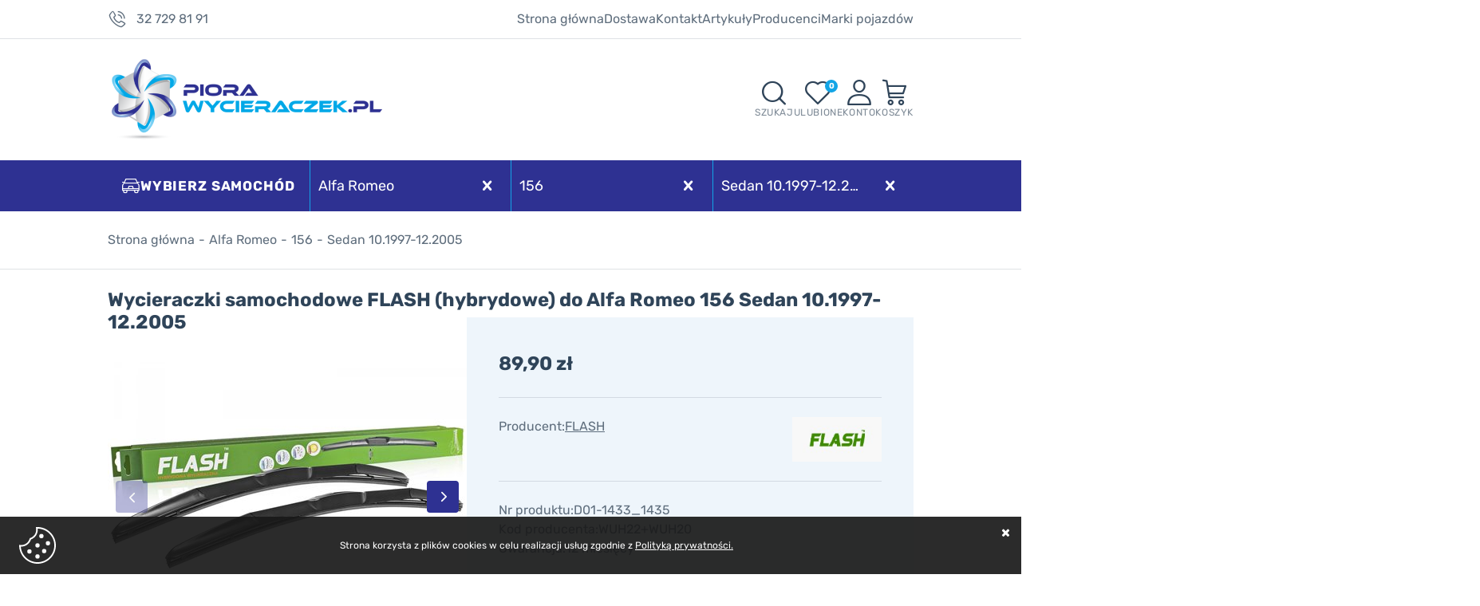

--- FILE ---
content_type: text/html; charset=utf-8
request_url: https://piorawycieraczek.pl/wycieraczki-samochodowe-flash-hybrydowe-do-alfa-romeo-156-sedan-101997-122005-id-10143
body_size: 10680
content:
<!DOCTYPE html><html lang="pl"><head prefix="og: http://ogp.me/ns# fb: http://ogp.me/ns/fb# product: http://ogp.me/ns/product#"><title>Wycieraczki samochodowe FLASH (hybrydowe) do Alfa Romeo 156 Sedan 10.1997-12.2005 | PioraWycieraczek.pl - sklep internetowy z wycieraczkami
</title><meta charset="UTF-8" /><meta http-equiv="X-UA-Compatible" content="IE=edge" /><link rel="preconnect" href="https://static.piorawycieraczek.pl" /><link rel="preconnect" href="https://www.googletagmanager.com" /><link rel="preconnect" href="https://www.google-analytics.com" /><meta name="viewport" content="width=device-width, initial-scale=1.0" /><link rel="shortcut icon" href="/dist/images/favicon/favicon.ico" /><link as="image" rel="preload" href="https://static.piorawycieraczek.pl/dane/small/5/538c6af56eda438462d4b93a01b5316e.jpg" /><link rel="apple-touch-icon" sizes="180x180" href="/dist/images/favicon/apple-touch-icon.png" /><link rel="icon" type="image/png" href="/dist/images/favicon/favicon-32x32.png" sizes="32x32" /><link rel="icon" type="image/png" href="/dist/images/favicon/favicon-16x16.png" sizes="16x16" /><link rel="manifest" href="/dist/images/favicon/site.webmanifest" /><link rel="mask-icon" href="/dist/images/favicon/safari-pinned-tab.svg" color="#5bbad5" /><meta name="msapplication-TileColor" content="#ffffff" /><meta name="theme-color" content="#ffffff" /><script defer type="text/javascript" src="/dist/v-638971636303540509/bundle.js"></script><style>@font-face {
                font-family: 'Adjusted Tahoma Fallback';
                src: local(Tahoma);
                size-adjust: 105%;
                ascent-override: 91%;
                descent-override: normal;
                line-gap-override: normal;
            }

            @font-face {
                font-display: swap;
                font-family: 'Rubik';
                font-style: normal;
                font-weight: 400;
                src: url('/dist/fonts/rubik-v26-latin_latin-ext-regular.woff2') format('woff2'),
                    url('/dist/fonts/rubik-v26-latin_latin-ext-regular.ttf') format('truetype');
            }

            @font-face {
                font-display: swap;
                font-family: 'Rubik';
                font-style: normal;
                font-weight: 700;
                src: url('/dist/fonts/rubik-v26-latin_latin-ext-700.woff2') format('woff2'),
                    url('/dist/fonts/rubik-v26-latin_latin-ext-700.ttf') format('truetype');
            }</style><link rel="stylesheet" href="/dist/v-638971636282782303/bundle.css" /><base href="https://piorawycieraczek.pl/" /><script>window.LaunchChat = function() {

        window.smartsupp||(function(d) {
          var s,c,o=smartsupp=function(){ o._.push(arguments)};o._=[];
          s=d.getElementsByTagName('script')[0];c=d.createElement('script');
          c.type='text/javascript';c.charset='utf-8';c.async=true;
          c.src='https://www.smartsuppchat.com/loader.js?';s.parentNode.insertBefore(c,s);
        })(document);

    }</script><!-- Global Site Tag (gtag.js) - Google Analytics --><script async src="https://www.googletagmanager.com/gtag/js?id=UA-118323935-1"></script><script>window.dataLayer = window.dataLayer || [];
  function gtag(){dataLayer.push(arguments)};
  gtag('js', new Date());
  gtag('config', 'UA-118323935-1',{'currency': 'PLN'});
</script><!-- Smartsupp Live Chat script --><script type="text/javascript">var _smartsupp = _smartsupp || {};
_smartsupp.key = 'e4dfee2ee383a871ed4bf3ab097048e52daab923';

</script><!-- Global site tag (gtag.js) - Google Ads: 597392792 --><script async src="https://www.googletagmanager.com/gtag/js?id=AW-597392792"></script><script>window.dataLayer = window.dataLayer || [];
  function gtag(){dataLayer.push(arguments);}
  gtag('js', new Date());
  gtag('config', 'G-SH8FFQE3DF');
  gtag('config', 'AW-597392792');
</script><script>gtag('event', 'page_view', {
    'send_to': 'AW-597392792',
    'value': '[[goods_comma]]',
    'items': [{
      'id': '[[goods_ids_comma]]',
      'google_business_vertical': 'retail'
    }]
  });
</script><!-- Google Tag Manager --><script>(function(w,d,s,l,i){w[l]=w[l]||[];w[l].push({'gtm.start':
new Date().getTime(),event:'gtm.js'});var f=d.getElementsByTagName(s)[0],
j=d.createElement(s),dl=l!='dataLayer'?'&l='+l:'';j.async=true;j.src=
'https://www.googletagmanager.com/gtm.js?id='+i+dl;f.parentNode.insertBefore(j,f);
})(window,document,'script','dataLayer','GTM-PSX83JZ');</script><!-- End Google Tag Manager --><link rel="canonical" href="https://piorawycieraczek.pl/wycieraczki-samochodowe-flash-hybrydowe-do-alfa-romeo-156-sedan-101997-122005-id-10143" /><meta property="og:title" content="Wycieraczki samochodowe FLASH (hybrydowe) do Alfa Romeo 156 Sedan 10.1997-12.2005" /><meta property="og:description" content="Hybrydowe wycieraczki znajdują zastosowanie w najnowszych modelach samochodów oraz we wszystkich samochodach wyposażonych w mocowanie typu U..." /><meta property="og:url" content="https://piorawycieraczek.pl/wycieraczki-samochodowe-flash-hybrydowe-do-alfa-romeo-156-sedan-101997-122005-id-10143" /><meta property="og:image" content="https://piorawycieraczek.pl/dane/full/5/538c6af56eda438462d4b93a01b5316e.jpg" /><meta property="og:type" content="product" /><meta property="product:brand" content="FLASH" /><meta property="product:availability" content="instock" /><script type="application/ld+json">[{"@context":"http://schema.org/","@type":"Product","name":"Wycieraczki samochodowe FLASH (hybrydowe) do Alfa Romeo 156 Sedan 10.1997-12.2005","image":"https://piorawycieraczek.pl/dane/full/5/538c6af56eda438462d4b93a01b5316e.jpg","sku":10143,"mpn":"D01-1433_1435","gtin13":"6485074381202","description":"Hybrydowe wycieraczki znajdują zastosowanie w najnowszych modelach samochodów oraz we wszystkich samochodach wyposażonych w mocowanie typu U...","brand":{"@type":"thing","name":"FLASH"},"offers":{"@type":"offer","url":"https://piorawycieraczek.pl/wycieraczki-samochodowe-flash-hybrydowe-do-alfa-romeo-156-sedan-101997-122005-id-10143","priceValidUntil":"2026-02-07T01:52:06.2741334Z","priceCurrency":"PLN","price":"89.90","availability":"http://schema.org/InStock","itemCondition":"http://schema.org/NewCondition"},"review":null,"aggregateRating":null},{"@context":"http://schema.org/","@type":"BreadcrumbList","itemListElement":[{"@type":"ListItem","position":1,"item":{"@id":"https://piorawycieraczek.pl/","name":"Strona główna"}},{"@type":"ListItem","position":2,"item":{"@id":"https://piorawycieraczek.pl/alfa-romeo-cat-2648","name":"Alfa Romeo"}},{"@type":"ListItem","position":3,"item":{"@id":"https://piorawycieraczek.pl/156-cat-2682","name":"156"}},{"@type":"ListItem","position":4,"item":{"@id":"https://piorawycieraczek.pl/sedan-101997-122005-cat-5864","name":"Sedan 10.1997-12.2005"}}]}]</script><meta name="description" content="Kup Teraz lll➤ 89,90 zł ⭐ HIT w naszym sklepie ☑️ szeroki wybór, szybka wysyłka ☑️ PioraWycieraczek.pl - wycieraczki do Twojego samochodu" /><meta name="keywords" content="wycieraczki samochodowe, pióra wycieraczek, wycieraczki, FLASH, Sedan 10.1997-12.2005 / 156 / Alfa Romeo" /></head><body data-path="/2648/2682/5864/"  class="product-page-content"><div id="container" ><div class="inner-wrapper"><div class="inner"><div class="top-bar"><span class="header-shipment" data-free-shipment-value="75">Do darmowej dostawy brakuje</span><a class="header-phone" href='tel:327298191'>32 729 81 91</a><div class="header-menu-wrapper"><ul class='mainmenu'><li ><a href="/">Strona główna</a></li><li ><a href="https://piorawycieraczek.pl/cms/dostawa">Dostawa</a></li><li ><a href="https://piorawycieraczek.pl/cms/kontakt">Kontakt</a></li><li ><a href="https://piorawycieraczek.pl/cms/cat/42">Artykuły</a></ul><div class="main-menu-list popular-car-brands-menu"><a href="https://piorawycieraczek.pl/cms/producenci" title="Zobacz wszystkich producentów">Producenci</a><ul><li><a title="ALCA" href="https://piorawycieraczek.pl/wycieraczki-samochodowe-alca">ALCA</a></li><li><a title="AMiO" href="https://piorawycieraczek.pl/wycieraczki-samochodowe-amio">AMiO</a></li><li><a title="BLOOM" href="https://piorawycieraczek.pl/wycieraczki-samochodowe-bloom">BLOOM</a></li><li><a title="BOSCH" href="https://piorawycieraczek.pl/wycieraczki-samochodowe-bosch">BOSCH</a></li><li><a title="DENSO" href="https://piorawycieraczek.pl/wycieraczki-samochodowe-denso">DENSO</a></li><li><a title="FLASH" href="https://piorawycieraczek.pl/wycieraczki-samochodowe-flash">FLASH</a></li><li><a title="HEYNER" href="https://piorawycieraczek.pl/wycieraczki-samochodowe-heyner">HEYNER</a></li><li><a title="NEGOTTI" href="https://piorawycieraczek.pl/wycieraczki-samochodowe-negotti">NEGOTTI</a></li><li><a title="VALEO" href="https://piorawycieraczek.pl/wycieraczki-samochodowe-valeo">VALEO</a></li></ul></div><div class="main-menu-list custom-car-manufacturers-menu"><a href="https://piorawycieraczek.pl/cms/marki-pojazdow" title="Zobacz wszystkie marki pojazdów">Marki pojazdów</a><ul><li><a title="Alfa Romeo" href="https://piorawycieraczek.pl/alfa-romeo-cat-2648">Alfa Romeo</a></li><li><a title="Audi" href="https://piorawycieraczek.pl/audi-cat-171">Audi</a></li><li><a title="BMW" href="https://piorawycieraczek.pl/bmw-cat-2675">BMW</a></li><li><a title="Citroen" href="https://piorawycieraczek.pl/citroen-cat-2895">Citroen</a></li><li><a title="Fiat" href="https://piorawycieraczek.pl/fiat-cat-3252">Fiat</a></li><li><a title="Ford" href="https://piorawycieraczek.pl/ford-cat-3373">Ford</a></li><li><a title="Honda" href="https://piorawycieraczek.pl/honda-cat-3509">Honda</a></li><li><a title="Hyundai" href="https://piorawycieraczek.pl/hyundai-cat-3546">Hyundai</a></li><li><a title="Kia" href="https://piorawycieraczek.pl/kia-cat-4071">Kia</a></li><li><a title="Mazda" href="https://piorawycieraczek.pl/mazda-cat-3912">Mazda</a></li><li><a title="Mercedes" href="https://piorawycieraczek.pl/mercedes-cat-4100">Mercedes</a></li><li><a title="Opel" href="https://piorawycieraczek.pl/opel-cat-4586">Opel</a></li><li><a title="Peugeot" href="https://piorawycieraczek.pl/peugeot-cat-4692">Peugeot</a></li><li><a title="Renault" href="https://piorawycieraczek.pl/renault-cat-4832">Renault</a></li><li><a title="Seat" href="https://piorawycieraczek.pl/seat-cat-5097">Seat</a></li><li><a title="Skoda" href="https://piorawycieraczek.pl/skoda-cat-5157">Skoda</a></li><li><a title="Toyota" href="https://piorawycieraczek.pl/toyota-cat-3964">Toyota</a></li><li><a title="Volkswagen" href="https://piorawycieraczek.pl/volkswagen-cat-3043">Volkswagen</a></li><li><a title="Volvo" href="https://piorawycieraczek.pl/volvo-cat-2659">Volvo</a></li></ul></div></div></div></div><div class="header-sentinel"></div><header id="header" class=""><div class="inner"><div class="header-main-content"><a href="https://piorawycieraczek.pl/" id="logo" title="Przejdź na stronę główną sklepu"><picture><source media="(max-width: 480px)" srcset="/dist/images/logo.png" /><img 
                                loading="lazy"
                                width="340" 
                                height="104"
                                src="/dist/images/logo.png"
                                alt="Sklep internetowy z wycieraczkami samochodowymi i piórami do wycieraczek - piorawycieraczek.pl"
                            /></picture></a><div class="shop-header-icons"><span class="search-engine-trigger"><span>Szukaj</span></span><div id="search-engine"></div><a href="wishlist" id="wishlist-box" data-wishlist-count="0" title="Ulubione"><span>Ulubione</span></a><a title="Konto" class="log-button" rel="nofollow" href="login"><span>Konto</span></a><a title="Zawartość twojego koszyka" href="cart" id="cart-box" data-role="cart-refresh"><span data-current-payment-value="0">Koszyk</span></a><a class="rwd-phone" href='tel:327298191'><span>Telefon</span></a></div></div><div id="car-app"><span>Wybierz samochód</span><div class="react-app"></div></div></div></header><div class="inner"><main><div id="pjax-container"><div id="content"><div id="breadcrumb" class="product-page"><span class="breadcrumb-end"></span><span class="breadcrumb-end"></span><ul><li><a title="Strona gł&#243;wna" href="https://piorawycieraczek.pl/">Strona gł&#243;wna</a></li><li><a title="Alfa Romeo" href="https://piorawycieraczek.pl/alfa-romeo-cat-2648">Alfa Romeo</a></li><li><a title="156" href="https://piorawycieraczek.pl/156-cat-2682">156</a></li><li><a title="Sedan 10.1997-12.2005" href="https://piorawycieraczek.pl/sedan-101997-122005-cat-5864">Sedan 10.1997-12.2005</a></li></ul></div><div class="detail-main-wrapper"><header id="detail-header"><h1 class="headline">Wycieraczki samochodowe FLASH (hybrydowe) do Alfa Romeo 156 Sedan 10.1997-12.2005</h1></header><div class="detail-columns-wrapper"><div class="detail-left-column"><div class="detail-small-columns-wrapper"><section id="detail-images" class="gallery"><div class="swiper-container product-images"><div class="swiper-wrapper"><a data-fancybox="group" title="Wycieraczki samochodowe FLASH (hybrydowe) do Alfa Romeo 156 Sedan 10.1997-12.2005" class="size-middle swiper-slide" href="https://static.piorawycieraczek.pl/dane/source/5/538c6af56eda438462d4b93a01b5316e.jpg"><picture><source media="(max-width: 600px)" srcset="https://static.piorawycieraczek.pl/dane/small/5/538c6af56eda438462d4b93a01b5316e.jpg" /><img 
                                        width="450"
                                        height="450"

                                        
                                        src="https://static.piorawycieraczek.pl/dane/full/5/538c6af56eda438462d4b93a01b5316e.jpg"
                                        fetchpriority="high"
                                        
                                        alt="Wycieraczki samochodowe FLASH (hybrydowe) do Alfa Romeo 156 Sedan 10.1997-12.2005" 
                                    /></picture></a><a data-fancybox="group" title="Wycieraczki samochodowe FLASH (hybrydowe) do Alfa Romeo 156 Sedan 10.1997-12.2005" class="size-middle swiper-slide" href="https://static.piorawycieraczek.pl/dane/source/b/bba5d9cb8c1f4409fd0fc01e7116bb3c.jpg"><picture><source media="(max-width: 600px)" data-srcset="https://static.piorawycieraczek.pl/dane/small/b/bba5d9cb8c1f4409fd0fc01e7116bb3c.jpg" /><img 
                                        width="450"
                                        height="450"

                                        
                                        src="https://static.piorawycieraczek.pl/dane/full/b/bba5d9cb8c1f4409fd0fc01e7116bb3c.jpg"
                                        loading="lazy"
                                        
                                        alt="Wycieraczki samochodowe FLASH (hybrydowe) do Alfa Romeo 156 Sedan 10.1997-12.2005" 
                                    /></picture></a><a data-fancybox="group" title="Wycieraczki samochodowe FLASH (hybrydowe) do Alfa Romeo 156 Sedan 10.1997-12.2005" class="size-middle swiper-slide" href="https://static.piorawycieraczek.pl/dane/source/0/0f1a6846a59b5f25c4ac3447ac1e3ae4.jpg"><picture><source media="(max-width: 600px)" data-srcset="https://static.piorawycieraczek.pl/dane/small/0/0f1a6846a59b5f25c4ac3447ac1e3ae4.jpg" /><img 
                                        width="450"
                                        height="450"

                                        
                                        src="https://static.piorawycieraczek.pl/dane/full/0/0f1a6846a59b5f25c4ac3447ac1e3ae4.jpg"
                                        loading="lazy"
                                        
                                        alt="Wycieraczki samochodowe FLASH (hybrydowe) do Alfa Romeo 156 Sedan 10.1997-12.2005" 
                                    /></picture></a></div><div class="swiper-button-prev"></div><div class="swiper-button-next"></div></div><div class="swiper-container product-images-mini"><div class="swiper-wrapper"><div class="size-custom swiper-slide"><img   src="https://static.piorawycieraczek.pl/dane/small/5/538c6af56eda438462d4b93a01b5316e.jpg" alt="Wycieraczki samochodowe FLASH (hybrydowe) do Alfa Romeo 156 Sedan 10.1997-12.2005"  /></div><div class="size-custom swiper-slide"><img  loading="lazy"   src="https://static.piorawycieraczek.pl/dane/small/b/bba5d9cb8c1f4409fd0fc01e7116bb3c.jpg" alt="Wycieraczki samochodowe FLASH (hybrydowe) do Alfa Romeo 156 Sedan 10.1997-12.2005"  /></div><div class="size-custom swiper-slide"><img  loading="lazy"   src="https://static.piorawycieraczek.pl/dane/small/0/0f1a6846a59b5f25c4ac3447ac1e3ae4.jpg" alt="Wycieraczki samochodowe FLASH (hybrydowe) do Alfa Romeo 156 Sedan 10.1997-12.2005"  /></div></div></div></section><div class="detail-main-info"><section class="" id="detail-info" data-scope="addcart"><div class="detail-pricing"><b><span data-role="product-price">89,90</span> zł</b><del><span></span></del></div><div class="detail-producer-info-wrapper"><ul><li><span>Producent:</span><a title="Wycieraczki samochodowe FLASH" href="https://piorawycieraczek.pl/wycieraczki-samochodowe-flash">FLASH</a></li></ul><a href="https://piorawycieraczek.pl/wycieraczki-samochodowe-flash" class="producer-logo"><img loading="lazy" src="/dane/producer/9750060106ee417fb5f10548e8c722ad.jpg" alt="FLASH"></a></div><ul class="detail-small-info"><li><span>Nr produktu:</span><p>D01-1433_1435</p></li><li><span>Kod producenta:</span><p>WUH22+WUH20</p></li><li><span>Gwarancja:</span><p>12 miesięcy</p></li></ul><b class="detail-availability" data-role="avail-name" style="color: #4e9f35">Produkt dostępny, wysyłka w 24h</b><div class="detail-adding"><div class="countitems"><input data-role="product-amount" id="addproductamount" type="tel" value="1"></div><button data-pid="10143" class="buy-button cartadder active-button">Dodaj do koszyka</button></div></section><a class="other-wipers-category" title="Wycieraczki do Zobacz inne wycieraczki do Alfa Romeo 156 Sedan 10.1997-12.2005" href="https://piorawycieraczek.pl/sedan-101997-122005-cat-5864" >Zobacz inne wycieraczki do Alfa Romeo 156 Sedan 10.1997-12.2005 </a><div class="detail-info-buttons-wrapper"><button data-wishlist-id="10143" class="detail-product-wishlist">Dodaj do ulubionych</button><a data-id="10143" data-modal-form="1" href="#" class="ask-button">Zapytaj o produkt</a></div></div></div><article id="detail-description" class="user-custom-content"><h2 class="headline">Opis produktu</h2><div></div><p>Komplet hybrydowych wycieraczek <strong>Flash </strong>na przednią szybę dedykowanych do samochodu <strong>Alfa Romeo 156 Sedan 10.1997-12.2005D</strong> w rozmiarach:</p><ul><li>strona kierowcy: <strong>22&quot; 550 mm</strong></li><li>strona pasażera: <strong>19&quot; 500 mm</strong></li></ul><p>z mocowaniem do ramienia wycieraczki typu U.<br /><br /><strong>Zalety hybrydowych wycieraczek samochodowych Flash:</strong></p><ul><li>mieszanka polimer&oacute;w zawierająca wł&oacute;kna carbonu</li><li>zwiększona odporność na uszkodzenia mechaniczne</li><li>stalowa szyna wewnątrz spojlera z wytrzymałej stali, w całości ocynkowana</li><li>mieszanka najwyższej jakości naturalnego kauczuku (100%) pokryta warstwą silikonu</li><li>zwiększona odporność na warunki atmosfertyczne</li></ul><p><br />Hybrydowe wycieraczki znajdują zastosowanie w najnowszych modelach samochod&oacute;w oraz we wszystkich samochodach wyposażonych w mocowanie typu U.</p><div class="detail-accordion desc-accordion"><div class="detail-accordion-row"><h3 class="headline detail-accordion-trigger">Dane producenta</h3><div class="detail-accordion-content user-custom-content">Producent: F.H.U. &quot;Kamil&quot; Kwiecień Jarosław<br />Adres: Dąbr&oacute;wki 17B/30, 44-210 Rybnik, Polska<br />Kontakt: info@flashwipers.pl</div></div></div></article></div><div class="detail-right-column"><div class="detail-global-wrapper"><div class="detail-global-row"><strong class="clock-row">Przewidywany czas wysyłki</strong><div class="user-custom-content">99% zam&oacute;wień złożonych w dzień roboczy do godziny 15.00 jest wysyłanych tego samego dnia.</div></div><div class="detail-global-row"><strong class="truck-row">Koszty dostawy</strong><div class="user-custom-content"><p>Przedpłata</p><ul><li>Kurier: 14,99 zł<br />lub 9,99 zł&nbsp;dla zakupu od 75 zł</li><li>Kurier GLS: 16,99 zł</li><li>Kurier InPost: 16,99 zł</li><li>Odbi&oacute;r w punkcie - m.in. GLS, Lidl, Żabka, automaty Orlen: 9,99 zł<br /><span style="color:#008000;"><strong>lub za darmo dla zakupu od 75 zł</strong></span></li><li>ORLEN Paczka: 9,99 zł</li><li>ORLEN Paczka na sobotę: 14,99 zł</li><li>Paczkomat&reg; InPost: 14,99 zł</li><li>Odbi&oacute;r osobisty (Katowice): 0,00 zł</li></ul><p>Płatność przy odbiorze</p><ul><li>Kurier pobranie: 24,99 zł</li><li>Kurier GLS pobranie: 26,99 zł</li><li>Kurier InPost pobranie: 26,99 zł</li><li>Odbi&oacute;r osobisty (Katowice): 0,00 zł</li></ul><span style="color:#008000;"><strong>Darmowa dostawa przy zakupach od 300 zł obowiązuje na wszystkie metody płatności i dostawy.</strong></span></div></div><div class="detail-global-row"><strong class="card-row">Metody płatności</strong><div class="user-custom-content"><ul><li>BLIK</li><li>Płatność online Przelewy24</li><li>Płatność online Tpay</li><li>Przelew bankowy</li><li>Twisto -&nbsp;Kup teraz, zapłać za 30 dni</li><li>Płatność przy odbiorze</li></ul></div></div><div class="detail-global-row"><strong class="box-row">Odbiór osobisty</strong><div class="user-custom-content">Istnieje możliwość odbioru osobistego zam&oacute;wionego towaru w sklepie stacjonarnym w Katowicach, przy placu Kasprowicza 5. Odbi&oacute;r jest możliwy od poniedziałku do piątku, w godzinach 8.00-16.00.</div></div><div class="detail-global-row"><strong class="shield-row">Gwarancja</strong><div class="user-custom-content">Każdy zakupiony towar jest nowy i objęty 12-miesięczną gwarancją.</div></div><div class="detail-global-row"><strong class="return-row">Zwrot towaru</strong><div class="user-custom-content">Istnieje możliwość zwrotu towaru w ciągu 30 dni od zakupu, co daje klientom pewność i elastyczność w przypadku potrzeby wymiany lub zwrotu produktu.</div></div></div><a class="detail-phone-order " href='tel:327298191'><span>Zamów produkt telefonicznie</span><b>32 729 81 91</b></a><div class="detail-traits-wrapper"><strong>Parametry produktu</strong><div id="detail-traits"><div class="detail-traits-row"><div class="detail-traits-cell">Długość pi&#243;ra kierowcy:</div><div class="detail-traits-cell">550 mm</div></div><div class="detail-traits-row"><div class="detail-traits-cell">Długość pi&#243;ra pasażera:</div><div class="detail-traits-cell">500 mm</div></div><div class="detail-traits-row"><div class="detail-traits-cell">Rodzaj wycieraczki:</div><div class="detail-traits-cell">Hybrydowe</div></div><div class="detail-traits-row"><div class="detail-traits-cell">Strona zabudowy:</div><div class="detail-traits-cell">Przód</div></div></div></div></div></div><section id="detail-comments"><div><h2 class="headline">Dodaj swoją opinię</h2><form class="add-comment-form" method="post" action="/wycieraczki-samochodowe-flash-hybrydowe-do-alfa-romeo-156-sedan-101997-122005-id-10143#overallValidation"><div class="comment-input-wrapper"><label>Ocena produktu</label><div class="stars-rating"><ul><li class="rated"></li><li class="rated"></li><li class="rated"></li><li class="rated"></li><li class="rated"></li></ul><input type="hidden" value="5" id="gsDrating" name="gsDrating" /></div></div><div class="field-wrapper"><input data-validator="required, text2" type="text" maxlength="50" name="gsCommentPerson" id="gsCommentPerson" /><label for="gsCommentPerson">Autor opinii</label></div><div class="field-wrapper"><textarea data-validator="required, text2" class="proper" name="gsCommentBody" id="gsCommentBody" rows="3" cols="40"></textarea><label for="gsCommentBody">Treść opinii</label></div><div class="field-wrapper"><button type="submit" class="confirm-button active-button">Dodaj opinię</button></div></form></div></section></div></div></div><div class="blog-banner"><h2 class="headline">Ciekawe artykuły</h2><div class="wrapper"><div><a href="https://piorawycieraczek.pl/cms/jak-prawidlowo-wymienic-zuzyte-wycieraczki-samochodowe-kompleksowy-poradnik" class="blog-img" title="Jak prawidłowo wymienić zużyte wycieraczki samochodowe? Kompleksowy poradnik"><img loading="lazy" alt="Jak wymienić wycieraczki samochodowe?" src="/dane/mainpage/aa5905e552044b9da3d80f044eaad4da.jpg" /></a><h3><a href="https://piorawycieraczek.pl/cms/jak-prawidlowo-wymienic-zuzyte-wycieraczki-samochodowe-kompleksowy-poradnik" class="blog-name" title="Jak prawidłowo wymienić zużyte wycieraczki samochodowe? Kompleksowy poradnik">Jak prawidłowo wymienić zużyte wycieraczki samochodowe? Kompleksowy poradnik</a></h3><a href="https://piorawycieraczek.pl/cms/jak-prawidlowo-wymienic-zuzyte-wycieraczki-samochodowe-kompleksowy-poradnik" class="blog-more" title="Jak prawidłowo wymienić zużyte wycieraczki samochodowe? Kompleksowy poradnik">Czytaj więcej</a></div><div><a href="https://piorawycieraczek.pl/cms/jak-dobrac-wycieraczki-samochodowe-do-danego-model" class="blog-img" title="Jak dobrać wycieraczki do danego modelu samochodu?"><img loading="lazy" alt="Jak dobrać wycieraczki samochodowe?" src="/dane/mainpage/9a5539a23cbe43378009ddc223a472e1.jpg" /></a><h3><a href="https://piorawycieraczek.pl/cms/jak-dobrac-wycieraczki-samochodowe-do-danego-model" class="blog-name" title="Jak dobrać wycieraczki do danego modelu samochodu?">Jak dobrać wycieraczki do danego modelu samochodu?</a></h3><a href="https://piorawycieraczek.pl/cms/jak-dobrac-wycieraczki-samochodowe-do-danego-model" class="blog-more" title="Jak dobrać wycieraczki do danego modelu samochodu?">Czytaj więcej</a></div><div><a href="https://piorawycieraczek.pl/cms/faq-przy-zakupie-wycieraczek-samochodowych" class="blog-img" title="FAQ przy zakupie wycieraczek samochodowych - Najczęściej zadawane pytania przy zakupie wycieraczek samochodowych"><img loading="lazy" alt="Jak kupić wycieraczki samochodowe?" src="/dane/mainpage/3dbd64b8f9d641dca522bee832190f5f.jpg" /></a><h3><a href="https://piorawycieraczek.pl/cms/faq-przy-zakupie-wycieraczek-samochodowych" class="blog-name" title="FAQ przy zakupie wycieraczek samochodowych - Najczęściej zadawane pytania przy zakupie wycieraczek samochodowych">FAQ przy zakupie wycieraczek samochodowych - Najczęściej zadawane pytania przy zakupie wycieraczek samochodowych</a></h3><a href="https://piorawycieraczek.pl/cms/faq-przy-zakupie-wycieraczek-samochodowych" class="blog-more" title="FAQ przy zakupie wycieraczek samochodowych - Najczęściej zadawane pytania przy zakupie wycieraczek samochodowych">Czytaj więcej</a></div><div><a href="https://piorawycieraczek.pl/cms/jak-prawidlowo-wymienic-zuzyte-wycieraczki-samochodowe-kompleksowy-poradnik" class="blog-img" title="Jak prawidłowo wymienić zużyte wycieraczki samochodowe? Kompleksowy poradnik"><img loading="lazy" alt="Jak wymienić wycieraczki samochodowe? " src="/dane/mainpage/718efa15cc564f4a92ebb8090f563770.jpg" /></a><h3><a href="https://piorawycieraczek.pl/cms/jak-prawidlowo-wymienic-zuzyte-wycieraczki-samochodowe-kompleksowy-poradnik" class="blog-name" title="Jak prawidłowo wymienić zużyte wycieraczki samochodowe? Kompleksowy poradnik">Jak prawidłowo wymienić zużyte wycieraczki samochodowe? Kompleksowy poradnik</a></h3><a href="https://piorawycieraczek.pl/cms/jak-prawidlowo-wymienic-zuzyte-wycieraczki-samochodowe-kompleksowy-poradnik" class="blog-more" title="Jak prawidłowo wymienić zużyte wycieraczki samochodowe? Kompleksowy poradnik">Czytaj więcej</a></div></div></div></main><footer id="footer"><div class="content-foot "><div class="item submenu"><h3 class="headline">Informacje</h3><ul class='footer'><li ><a href="https://piorawycieraczek.pl/cms/kontakt">Kontakt</a></li><li ><a href="https://piorawycieraczek.pl/cms/o-nas">O nas</a></li><li ><a href="https://piorawycieraczek.pl/cms/opinie">Opinie</a></li><li ><a href="https://piorawycieraczek.pl/cms/formy-platnosci">Formy płatności</a></li><li ><a href="https://piorawycieraczek.pl/cms/dostawa">Sposoby dostawy</a></li><li ><a href="https://piorawycieraczek.pl/cms/cat/42">Artykuły</a></li><li ><a href="https://piorawycieraczek.pl/tanie-wycieraczki">Tanie wycieraczki</a></li><li ><a href="https://piorawycieraczek.pl/cms/regulamin-1">Regulamin sklepu</a></li><li ><a href="https://piorawycieraczek.pl/cms/reklamacja">Reklamacja</a></li><li ><a href="https://piorawycieraczek.pl/cms/zwrot-towaru">Zwrot towaru</a></li></ul></div><div id="newsletter" class="item"><h3 class="headline">Newsletter</h3><p>Zapisz się do naszego Newslettera, aby otrzymywać informacje o promocjach i nowościach w naszym sklepie internetowym</p><div class="newsletter-input"><input type="text" placeholder="tu wpisz adres email..." title="Wpisz swój email i naciśnij przycisk obok pola tekstowego, aby zapisać się do usługi Newsletter."><span class="popup-trigger"></span></div><div class="newsletter-popup"><div class="newsletter-clauses-wrapper"><i class="close">&times;</i><strong>Newsletter</strong><input id="newsletter-clause" type="checkbox" /><label for="newsletter-clause">Wyrażam zgodę na otrzymywanie informacji handlowych z wykorzystaniem środków komunikacji elektronicznej (usługa newsletter).</label><button class="confirm-button active-button" id="send-newsletter" type="submit">Wyślij</button></div></div></div><div class="item contact"><h3 class="headline">Kontakt</h3><ul><li class="address"><a href="https://g.page/piorawycieraczek"><b>Sklep internetowy z wycieraczkami samochodowymi</b><span>Katowice, plac Kasprowicza 5</span></a></li><li class="phone"><a href='tel:327298191'>32 729 81 91</a></li><li class="mail"><a href="mailto:sklep@piorawycieraczek.pl">sklep@piorawycieraczek.pl</a></li></ul></div></div><div class="payment-wrapper"><img height="50" width="100" class="lazyload" data-src="/dist/images/payment_p24.png" alt="Operator płatności Przelewy24" /><img height="50" width="100" class="lazyload" data-src="/dist/images/payment_visa.png" alt="Operator płatności Visa" /><img height="50" width="100" class="lazyload" data-src="/dist/images/payment_mastercard.png" alt="Operator płatności MasterCard" /><img height="50" width="100" class="lazyload" data-src="/dist/images/payment_blik.png" alt="Operator płatności Blik" /><img height="50" width="100" class="lazyload" data-src="/dist/images/payment_apple.png" alt="Operator płatności ApplePay" /><img height="50" width="100" class="lazyload" data-src="/dist/images/payment_google.png" alt="Operator płatności GooglePay" /><span></span><img height="50" width="100" class="lazyload" data-src="/dist/images/shipment_fedex.png" alt="Kurier FedEx" /><img height="50" width="100" class="lazyload" data-src="/dist/images/shipment_kurier.png" alt="Kurier Inpost" /><img height="50" width="100" class="lazyload" data-src="/dist/images/shipment_paczkomat.png" alt="Paczkomaty Inpost" /></div><div class="bottom-foot"><a class="sitemap" href="sitemap">Mapa strony</a><ul class='footer-bottom'><li ><a href="https://piorawycieraczek.pl/cms/polityka-prywatnosci">Polityka prywatności</a></li></ul></div></footer></div></div><div id="loading"><div></div></div><script>window.cookiesPolicy = {
        enabled: true,
        cmsLink: "https://piorawycieraczek.pl/cms/polityka-prywatnosci",
        cmsLinkText: "Polityką prywatności.",
        message: "Strona korzysta z plików cookies w celu realizacji usług zgodnie z"
    };
</script><!-- Google Tag Manager (noscript) --><noscript><iframe src="https://www.googletagmanager.com/ns.html?id=GTM-PSX83JZ"
height="0" width="0" style="display:none;visibility:hidden"></iframe></noscript><!-- End Google Tag Manager (noscript) --><div id="FooterReport"><script>if (typeof gtag !== 'undefined') gtag('event', 'view_item',{
  "items": [
    {
      "id": "10143",
      "name": "Wycieraczki samochodowe FLASH (hybrydowe) do Alfa Romeo 156 Sedan 10.1997-12.2005",
      "brand": "FLASH",
      "price": 89.90,
      "category": "Alfa Romeo/156/Sedan 10.1997-12.2005",
      "list_position": 1
    }
  ]
});</script></div></div><script defer src="/build/v-638971636291776499/index.js"></script><style>@font-face {
            font-family: 'fontello';
            font-display: swap;
            src: url('/dist/fonts/fontello.eot?23349090');
            src: url('/dist/fonts/fontello.eot?23349090#iefix') format('embedded-opentype'),
                url('/dist/fonts/fontello.woff2?23349090') format('woff2'),
                url('/dist/fonts/fontello.woff?23349090') format('woff'),
                url('/dist/fonts/fontello.ttf?23349090') format('truetype'),
                url('/dist/fonts/fontello.svg?23349090#fontello') format('svg');
            font-weight: normal;
            font-style: normal;
        }</style></body></html><!-- Generated:  82,8091 msec --> 

--- FILE ---
content_type: text/json
request_url: https://piorawycieraczek.pl/categories-flat.json?timestamp=1769824327866
body_size: 65447
content:
[
  {
    "id": 5607,
    "url": "/acura-cat-5607",
    "depth": 1,
    "order": 1,
    "categoryName": "Acura",
    "parentId": 0
  },
  {
    "id": 6576,
    "url": "/ilx-cat-6576",
    "depth": 2,
    "order": 1,
    "categoryName": "ILX",
    "parentId": 5607
  },
  {
    "id": 6580,
    "url": "/092012--cat-6580",
    "depth": 3,
    "order": 1,
    "categoryName": "09.2012-",
    "parentId": 6576
  },
  {
    "id": 5608,
    "url": "/mdx-cat-5608",
    "depth": 2,
    "order": 2,
    "categoryName": "MDX",
    "parentId": 5607
  },
  {
    "id": 6581,
    "url": "/082000-092006-cat-6581",
    "depth": 3,
    "order": 1,
    "categoryName": "08.2000-09.2006",
    "parentId": 5608
  },
  {
    "id": 5618,
    "url": "/092006--cat-5618",
    "depth": 3,
    "order": 2,
    "categoryName": "09.2006-",
    "parentId": 5608
  },
  {
    "id": 6582,
    "url": "/062013--cat-6582",
    "depth": 3,
    "order": 3,
    "categoryName": "06.2013-",
    "parentId": 5608
  },
  {
    "id": 6577,
    "url": "/nsx-cat-6577",
    "depth": 2,
    "order": 3,
    "categoryName": "NSX",
    "parentId": 5607
  },
  {
    "id": 6583,
    "url": "/022016--cat-6583",
    "depth": 3,
    "order": 1,
    "categoryName": "02.2016-",
    "parentId": 6577
  },
  {
    "id": 5609,
    "url": "/rdx-cat-5609",
    "depth": 2,
    "order": 4,
    "categoryName": "RDX",
    "parentId": 5607
  },
  {
    "id": 5617,
    "url": "/092006-082012-cat-5617",
    "depth": 3,
    "order": 1,
    "categoryName": "09.2006-08.2012",
    "parentId": 5609
  },
  {
    "id": 5610,
    "url": "/rl-cat-5610",
    "depth": 2,
    "order": 5,
    "categoryName": "RL",
    "parentId": 5607
  },
  {
    "id": 5616,
    "url": "/091995-082004-cat-5616",
    "depth": 3,
    "order": 1,
    "categoryName": "09.1995-08.2004",
    "parentId": 5610
  },
  {
    "id": 6578,
    "url": "/rlx-cat-6578",
    "depth": 2,
    "order": 6,
    "categoryName": "RLX",
    "parentId": 5607
  },
  {
    "id": 6584,
    "url": "/062013--cat-6584",
    "depth": 3,
    "order": 1,
    "categoryName": "06.2013-",
    "parentId": 6578
  },
  {
    "id": 5611,
    "url": "/tl-cat-5611",
    "depth": 2,
    "order": 7,
    "categoryName": "TL",
    "parentId": 5607
  },
  {
    "id": 5614,
    "url": "/091994-082003-cat-5614",
    "depth": 3,
    "order": 1,
    "categoryName": "09.1994-08.2003",
    "parentId": 5611
  },
  {
    "id": 5615,
    "url": "/092003-082008-cat-5615",
    "depth": 3,
    "order": 2,
    "categoryName": "09.2003-08.2008",
    "parentId": 5611
  },
  {
    "id": 6579,
    "url": "/tlx-cat-6579",
    "depth": 2,
    "order": 8,
    "categoryName": "TLX",
    "parentId": 5607
  },
  {
    "id": 6585,
    "url": "/072014-122020-cat-6585",
    "depth": 3,
    "order": 1,
    "categoryName": "07.2014-12.2020",
    "parentId": 6579
  },
  {
    "id": 5612,
    "url": "/tsx-cat-5612",
    "depth": 2,
    "order": 9,
    "categoryName": "TSX",
    "parentId": 5607
  },
  {
    "id": 5613,
    "url": "/092003-082008-cat-5613",
    "depth": 3,
    "order": 1,
    "categoryName": "09.2003-08.2008",
    "parentId": 5612
  },
  {
    "id": 6586,
    "url": "/092010--cat-6586",
    "depth": 3,
    "order": 2,
    "categoryName": "09.2010-",
    "parentId": 5612
  },
  {
    "id": 6536,
    "url": "/zdx-cat-6536",
    "depth": 2,
    "order": 10,
    "categoryName": "ZDX",
    "parentId": 5607
  },
  {
    "id": 6537,
    "url": "/092009--cat-6537",
    "depth": 3,
    "order": 1,
    "categoryName": "09.2009-",
    "parentId": 6536
  },
  {
    "id": 6567,
    "url": "/aito-cat-6567",
    "depth": 1,
    "order": 2,
    "categoryName": "Aito",
    "parentId": 0
  },
  {
    "id": 6569,
    "url": "/m5-cat-6569",
    "depth": 2,
    "order": 1,
    "categoryName": "M5",
    "parentId": 6567
  },
  {
    "id": 6572,
    "url": "/122021-042024-cat-6572",
    "depth": 3,
    "order": 1,
    "categoryName": "12.2021-04.2024",
    "parentId": 6569
  },
  {
    "id": 6573,
    "url": "/-042024--cat-6573",
    "depth": 3,
    "order": 2,
    "categoryName": " 04.2024-",
    "parentId": 6569
  },
  {
    "id": 6570,
    "url": "/m7-cat-6570",
    "depth": 2,
    "order": 2,
    "categoryName": "M7",
    "parentId": 6567
  },
  {
    "id": 6574,
    "url": "/092022--cat-6574",
    "depth": 3,
    "order": 1,
    "categoryName": "09.2022-",
    "parentId": 6570
  },
  {
    "id": 6571,
    "url": "/m9-cat-6571",
    "depth": 2,
    "order": 3,
    "categoryName": "M9",
    "parentId": 6567
  },
  {
    "id": 6575,
    "url": "/122023--cat-6575",
    "depth": 3,
    "order": 1,
    "categoryName": "12.2023-",
    "parentId": 6571
  },
  {
    "id": 6587,
    "url": "/aiways-cat-6587",
    "depth": 1,
    "order": 3,
    "categoryName": "Aiways",
    "parentId": 0
  },
  {
    "id": 6588,
    "url": "/u5-cat-6588",
    "depth": 2,
    "order": 1,
    "categoryName": "U5",
    "parentId": 6587
  },
  {
    "id": 6590,
    "url": "/122019--cat-6590",
    "depth": 3,
    "order": 1,
    "categoryName": "12.2019-",
    "parentId": 6588
  },
  {
    "id": 6589,
    "url": "/u6-cat-6589",
    "depth": 2,
    "order": 2,
    "categoryName": "U6",
    "parentId": 6587
  },
  {
    "id": 6591,
    "url": "/122021--cat-6591",
    "depth": 3,
    "order": 1,
    "categoryName": "12.2021-",
    "parentId": 6589
  },
  {
    "id": 5619,
    "url": "/aixam-cat-5619",
    "depth": 1,
    "order": 4,
    "categoryName": "Aixam",
    "parentId": 0
  },
  {
    "id": 6542,
    "url": "/500-cat-6542",
    "depth": 2,
    "order": 1,
    "categoryName": "500",
    "parentId": 5619
  },
  {
    "id": 6553,
    "url": "/101996-072007-cat-6553",
    "depth": 3,
    "order": 1,
    "categoryName": "10.1996-07.2007",
    "parentId": 6542
  },
  {
    "id": 6543,
    "url": "/a721-cat-6543",
    "depth": 2,
    "order": 2,
    "categoryName": "A721",
    "parentId": 5619
  },
  {
    "id": 6554,
    "url": "/012005--cat-6554",
    "depth": 3,
    "order": 1,
    "categoryName": "01.2005-",
    "parentId": 6543
  },
  {
    "id": 6544,
    "url": "/a741-cat-6544",
    "depth": 2,
    "order": 3,
    "categoryName": "A741",
    "parentId": 5619
  },
  {
    "id": 6555,
    "url": "/012005--cat-6555",
    "depth": 3,
    "order": 1,
    "categoryName": "01.2005-",
    "parentId": 6544
  },
  {
    "id": 5620,
    "url": "/a751-cat-5620",
    "depth": 2,
    "order": 4,
    "categoryName": "A751",
    "parentId": 5619
  },
  {
    "id": 5624,
    "url": "/072005-032010-cat-5624",
    "depth": 3,
    "order": 1,
    "categoryName": "07.2005-03.2010",
    "parentId": 5620
  },
  {
    "id": 5621,
    "url": "/charly-cat-5621",
    "depth": 2,
    "order": 5,
    "categoryName": "Charly",
    "parentId": 5619
  },
  {
    "id": 5625,
    "url": "/032007--cat-5625",
    "depth": 3,
    "order": 1,
    "categoryName": "03.2007-",
    "parentId": 5621
  },
  {
    "id": 6545,
    "url": "/city-cat-6545",
    "depth": 2,
    "order": 6,
    "categoryName": "City",
    "parentId": 5619
  },
  {
    "id": 6556,
    "url": "/012012-122016-cat-6556",
    "depth": 3,
    "order": 1,
    "categoryName": "01.2012-12.2016",
    "parentId": 6545
  },
  {
    "id": 6557,
    "url": "/102016--cat-6557",
    "depth": 3,
    "order": 2,
    "categoryName": "10.2016-",
    "parentId": 6545
  },
  {
    "id": 6546,
    "url": "/coupe-cat-6546",
    "depth": 2,
    "order": 7,
    "categoryName": "Coupe",
    "parentId": 5619
  },
  {
    "id": 6558,
    "url": "/012012-122016-cat-6558",
    "depth": 3,
    "order": 1,
    "categoryName": "01.2012-12.2016",
    "parentId": 6546
  },
  {
    "id": 6559,
    "url": "/102016--cat-6559",
    "depth": 3,
    "order": 2,
    "categoryName": "10.2016-",
    "parentId": 6546
  },
  {
    "id": 6547,
    "url": "/crossline-cat-6547",
    "depth": 2,
    "order": 8,
    "categoryName": "Crossline",
    "parentId": 5619
  },
  {
    "id": 6560,
    "url": "/012012-122016-cat-6560",
    "depth": 3,
    "order": 1,
    "categoryName": "01.2012-12.2016",
    "parentId": 6547
  },
  {
    "id": 6561,
    "url": "/102016--cat-6561",
    "depth": 3,
    "order": 2,
    "categoryName": "10.2016-",
    "parentId": 6547
  },
  {
    "id": 6548,
    "url": "/crossover-cat-6548",
    "depth": 2,
    "order": 9,
    "categoryName": "Crossover",
    "parentId": 5619
  },
  {
    "id": 6562,
    "url": "/012012--cat-6562",
    "depth": 3,
    "order": 1,
    "categoryName": "01.2012-",
    "parentId": 6548
  },
  {
    "id": 6549,
    "url": "/d-truck-cat-6549",
    "depth": 2,
    "order": 10,
    "categoryName": "D-Truck",
    "parentId": 5619
  },
  {
    "id": 6563,
    "url": "/012012--cat-6563",
    "depth": 3,
    "order": 1,
    "categoryName": "01.2012-",
    "parentId": 6549
  },
  {
    "id": 6550,
    "url": "/gto-cat-6550",
    "depth": 2,
    "order": 11,
    "categoryName": "GTO",
    "parentId": 5619
  },
  {
    "id": 6564,
    "url": "/012012--cat-6564",
    "depth": 3,
    "order": 1,
    "categoryName": "01.2012-",
    "parentId": 6550
  },
  {
    "id": 5622,
    "url": "/mega-ecity-cat-5622",
    "depth": 2,
    "order": 12,
    "categoryName": "Mega eCity",
    "parentId": 5619
  },
  {
    "id": 5626,
    "url": "/032007--cat-5626",
    "depth": 3,
    "order": 1,
    "categoryName": "03.2007-",
    "parentId": 5622
  },
  {
    "id": 6551,
    "url": "/minauto-cat-6551",
    "depth": 2,
    "order": 13,
    "categoryName": "Minauto",
    "parentId": 5619
  },
  {
    "id": 6565,
    "url": "/032018--cat-6565",
    "depth": 3,
    "order": 1,
    "categoryName": "03.2018-",
    "parentId": 6551
  },
  {
    "id": 6552,
    "url": "/roadline-cat-6552",
    "depth": 2,
    "order": 14,
    "categoryName": "Roadline",
    "parentId": 5619
  },
  {
    "id": 6566,
    "url": "/092009-072012-cat-6566",
    "depth": 3,
    "order": 1,
    "categoryName": "09.2009-07.2012",
    "parentId": 6552
  },
  {
    "id": 5623,
    "url": "/scouty-cat-5623",
    "depth": 2,
    "order": 15,
    "categoryName": "Scouty",
    "parentId": 5619
  },
  {
    "id": 5627,
    "url": "/082007-072012-cat-5627",
    "depth": 3,
    "order": 1,
    "categoryName": "08.2007-07.2012",
    "parentId": 5623
  },
  {
    "id": 2648,
    "url": "/alfa-romeo-cat-2648",
    "depth": 1,
    "order": 5,
    "categoryName": "Alfa Romeo",
    "parentId": 0
  },
  {
    "id": 2664,
    "url": "/145-cat-2664",
    "depth": 2,
    "order": 1,
    "categoryName": "145",
    "parentId": 2648
  },
  {
    "id": 2665,
    "url": "/041997-122000-cat-2665",
    "depth": 3,
    "order": 4,
    "categoryName": "04.1997-12.2000",
    "parentId": 2664
  },
  {
    "id": 2666,
    "url": "/146-cat-2666",
    "depth": 2,
    "order": 2,
    "categoryName": "146",
    "parentId": 2648
  },
  {
    "id": 2672,
    "url": "/041997-122000-cat-2672",
    "depth": 3,
    "order": 2672,
    "categoryName": "04.1997-12.2000",
    "parentId": 2666
  },
  {
    "id": 2674,
    "url": "/147-cat-2674",
    "depth": 2,
    "order": 3,
    "categoryName": "147",
    "parentId": 2648
  },
  {
    "id": 2676,
    "url": "/112000-062005-cat-2676",
    "depth": 3,
    "order": 2676,
    "categoryName": "11.2000-06.2005",
    "parentId": 2674
  },
  {
    "id": 2677,
    "url": "/042005-122010-cat-2677",
    "depth": 3,
    "order": 2677,
    "categoryName": "04.2005-12.2010",
    "parentId": 2674
  },
  {
    "id": 6495,
    "url": "/155-cat-6495",
    "depth": 2,
    "order": 4,
    "categoryName": "155",
    "parentId": 2648
  },
  {
    "id": 6496,
    "url": "/021992-041996-cat-6496",
    "depth": 3,
    "order": 1,
    "categoryName": "02.1992-04.1996",
    "parentId": 6495
  },
  {
    "id": 2682,
    "url": "/156-cat-2682",
    "depth": 2,
    "order": 5,
    "categoryName": "156",
    "parentId": 2648
  },
  {
    "id": 2684,
    "url": "/kombi-062000-122005-cat-2684",
    "depth": 3,
    "order": 2684,
    "categoryName": "Kombi 06.2000-12.2005",
    "parentId": 2682
  },
  {
    "id": 5864,
    "url": "/sedan-101997-122005-cat-5864",
    "depth": 3,
    "order": 2685,
    "categoryName": "Sedan 10.1997-12.2005",
    "parentId": 2682
  },
  {
    "id": 2689,
    "url": "/159-cat-2689",
    "depth": 2,
    "order": 6,
    "categoryName": "159",
    "parentId": 2648
  },
  {
    "id": 2691,
    "url": "/kombi-032006-122011-cat-2691",
    "depth": 3,
    "order": 2691,
    "categoryName": "Kombi 03.2006-12.2011",
    "parentId": 2689
  },
  {
    "id": 5865,
    "url": "/sedan-062005-122011-cat-5865",
    "depth": 3,
    "order": 2692,
    "categoryName": "Sedan 06.2005-12.2011",
    "parentId": 2689
  },
  {
    "id": 2693,
    "url": "/164-cat-2693",
    "depth": 2,
    "order": 7,
    "categoryName": "164",
    "parentId": 2648
  },
  {
    "id": 2694,
    "url": "/061987-121998-cat-2694",
    "depth": 3,
    "order": 2694,
    "categoryName": "06.1987-12.1998",
    "parentId": 2693
  },
  {
    "id": 2696,
    "url": "/166-cat-2696",
    "depth": 2,
    "order": 8,
    "categoryName": "166",
    "parentId": 2648
  },
  {
    "id": 2697,
    "url": "/071998-102007-cat-2697",
    "depth": 3,
    "order": 2697,
    "categoryName": "07.1998-10.2007",
    "parentId": 2696
  },
  {
    "id": 5633,
    "url": "/8c-cat-5633",
    "depth": 2,
    "order": 9,
    "categoryName": "8C",
    "parentId": 2648
  },
  {
    "id": 5634,
    "url": "/012007-102009-cat-5634",
    "depth": 3,
    "order": 1,
    "categoryName": "01.2007-10.2009",
    "parentId": 5633
  },
  {
    "id": 2649,
    "url": "/brera-cat-2649",
    "depth": 2,
    "order": 10,
    "categoryName": "Brera",
    "parentId": 2648
  },
  {
    "id": 2650,
    "url": "/012006-122010-cat-2650",
    "depth": 3,
    "order": 2650,
    "categoryName": "01.2006-12.2010",
    "parentId": 2649
  },
  {
    "id": 2651,
    "url": "/giulia-cat-2651",
    "depth": 2,
    "order": 11,
    "categoryName": "Giulia",
    "parentId": 2648
  },
  {
    "id": 2652,
    "url": "/032016--cat-2652",
    "depth": 3,
    "order": 2652,
    "categoryName": "03.2016-",
    "parentId": 2651
  },
  {
    "id": 2653,
    "url": "/giulietta-cat-2653",
    "depth": 2,
    "order": 12,
    "categoryName": "Giulietta",
    "parentId": 2648
  },
  {
    "id": 2654,
    "url": "/042010-122020-cat-2654",
    "depth": 3,
    "order": 2654,
    "categoryName": "04.2010-12.2020",
    "parentId": 2653
  },
  {
    "id": 2655,
    "url": "/gt-cat-2655",
    "depth": 2,
    "order": 13,
    "categoryName": "GT",
    "parentId": 2648
  },
  {
    "id": 2657,
    "url": "/102003-062005-cat-2657",
    "depth": 3,
    "order": 2657,
    "categoryName": "10.2003-06.2005",
    "parentId": 2655
  },
  {
    "id": 5394,
    "url": "/042005-122010-cat-5394",
    "depth": 3,
    "order": 5394,
    "categoryName": "04.2005-12.2010",
    "parentId": 2655
  },
  {
    "id": 6592,
    "url": "/gtv-cat-6592",
    "depth": 2,
    "order": 14,
    "categoryName": "GTV",
    "parentId": 2648
  },
  {
    "id": 6593,
    "url": "/091994-102005-cat-6593",
    "depth": 3,
    "order": 1,
    "categoryName": "09.1994-10.2005",
    "parentId": 6592
  },
  {
    "id": 6538,
    "url": "/junior-cat-6538",
    "depth": 2,
    "order": 15,
    "categoryName": "Junior",
    "parentId": 2648
  },
  {
    "id": 6540,
    "url": "/042024--cat-6540",
    "depth": 3,
    "order": 1,
    "categoryName": "04.2024-",
    "parentId": 6538
  },
  {
    "id": 2658,
    "url": "/mito-cat-2658",
    "depth": 2,
    "order": 16,
    "categoryName": "Mito",
    "parentId": 2648
  },
  {
    "id": 2660,
    "url": "/052008-122018-cat-2660",
    "depth": 3,
    "order": 2660,
    "categoryName": "05.2008-12.2018",
    "parentId": 2658
  },
  {
    "id": 2661,
    "url": "/spider-cat-2661",
    "depth": 2,
    "order": 17,
    "categoryName": "Spider",
    "parentId": 2648
  },
  {
    "id": 2663,
    "url": "/032006-122010-cat-2663",
    "depth": 3,
    "order": 2663,
    "categoryName": "03.2006-12.2010",
    "parentId": 2661
  },
  {
    "id": 5628,
    "url": "/stelvio-cat-5628",
    "depth": 2,
    "order": 18,
    "categoryName": "Stelvio",
    "parentId": 2648
  },
  {
    "id": 5632,
    "url": "/112016--cat-5632",
    "depth": 3,
    "order": 1,
    "categoryName": "11.2016-",
    "parentId": 5628
  },
  {
    "id": 6539,
    "url": "/tonale-cat-6539",
    "depth": 2,
    "order": 19,
    "categoryName": "Tonale",
    "parentId": 2648
  },
  {
    "id": 6541,
    "url": "/032022--cat-6541",
    "depth": 3,
    "order": 1,
    "categoryName": "03.2022-",
    "parentId": 6539
  },
  {
    "id": 5397,
    "url": "/aston-martin-cat-5397",
    "depth": 1,
    "order": 6,
    "categoryName": "Aston Martin",
    "parentId": 0
  },
  {
    "id": 5398,
    "url": "/cygnet-cat-5398",
    "depth": 2,
    "order": 5398,
    "categoryName": "Cygnet",
    "parentId": 5397
  },
  {
    "id": 5399,
    "url": "/042011-102013-cat-5399",
    "depth": 3,
    "order": 5399,
    "categoryName": "04.2011-10.2013",
    "parentId": 5398
  },
  {
    "id": 5400,
    "url": "/db-9-volante-cat-5400",
    "depth": 2,
    "order": 5400,
    "categoryName": "DB 9 Volante",
    "parentId": 5397
  },
  {
    "id": 5401,
    "url": "/072011--cat-5401",
    "depth": 3,
    "order": 5401,
    "categoryName": "07.2011-",
    "parentId": 5400
  },
  {
    "id": 5402,
    "url": "/dbs-vantage-volante-cat-5402",
    "depth": 2,
    "order": 5402,
    "categoryName": "DBS Vantage, Volante",
    "parentId": 5397
  },
  {
    "id": 5403,
    "url": "/072011-122012-cat-5403",
    "depth": 3,
    "order": 5403,
    "categoryName": "07.2011-12.2012",
    "parentId": 5402
  },
  {
    "id": 5404,
    "url": "/rapide-cat-5404",
    "depth": 2,
    "order": 5404,
    "categoryName": "Rapide",
    "parentId": 5397
  },
  {
    "id": 5405,
    "url": "/072011--cat-5405",
    "depth": 3,
    "order": 5405,
    "categoryName": "07.2011-",
    "parentId": 5404
  },
  {
    "id": 5406,
    "url": "/v8--v12-cat-5406",
    "depth": 2,
    "order": 5406,
    "categoryName": "V8 / V12",
    "parentId": 5397
  },
  {
    "id": 5407,
    "url": "/072011--cat-5407",
    "depth": 3,
    "order": 5407,
    "categoryName": "07.2011-",
    "parentId": 5406
  },
  {
    "id": 5408,
    "url": "/virage-coupe-volante-cat-5408",
    "depth": 2,
    "order": 5408,
    "categoryName": "Virage Coupe, Volante",
    "parentId": 5397
  },
  {
    "id": 5409,
    "url": "/072011-122012-cat-5409",
    "depth": 3,
    "order": 5409,
    "categoryName": "07.2011-12.2012",
    "parentId": 5408
  },
  {
    "id": 171,
    "url": "/audi-cat-171",
    "depth": 1,
    "order": 7,
    "categoryName": "Audi",
    "parentId": 0
  },
  {
    "id": 2646,
    "url": "/80-cat-2646",
    "depth": 2,
    "order": 1,
    "categoryName": "80",
    "parentId": 171
  },
  {
    "id": 2647,
    "url": "/kombi-091991-071995-b4-cat-2647",
    "depth": 3,
    "order": 2647,
    "categoryName": "Kombi 09.1991-07.1995 [B4]",
    "parentId": 2646
  },
  {
    "id": 5866,
    "url": "/sedan-091991-071995-b4-cat-5866",
    "depth": 3,
    "order": 2648,
    "categoryName": "Sedan 09.1991-07.1995 [B4]",
    "parentId": 2646
  },
  {
    "id": 176,
    "url": "/100-cat-176",
    "depth": 2,
    "order": 2,
    "categoryName": "100",
    "parentId": 171
  },
  {
    "id": 177,
    "url": "/kombi-121990-071994-c4-cat-177",
    "depth": 3,
    "order": 177,
    "categoryName": "Kombi 12.1990-07.1994 [C4]",
    "parentId": 176
  },
  {
    "id": 5867,
    "url": "/sedan-121990-071994-c4-cat-5867",
    "depth": 3,
    "order": 178,
    "categoryName": "Sedan 12.1990-07.1994 [C4]",
    "parentId": 176
  },
  {
    "id": 179,
    "url": "/a1-cat-179",
    "depth": 2,
    "order": 3,
    "categoryName": "A1",
    "parentId": 171
  },
  {
    "id": 180,
    "url": "/052010-102018-8xa-8x1-cat-180",
    "depth": 3,
    "order": 180,
    "categoryName": "05.2010-10.2018 [8XA, 8X1]",
    "parentId": 179
  },
  {
    "id": 5635,
    "url": "/072018--cat-5635",
    "depth": 3,
    "order": 181,
    "categoryName": "07.2018-",
    "parentId": 179
  },
  {
    "id": 182,
    "url": "/a2-cat-182",
    "depth": 2,
    "order": 4,
    "categoryName": "A2",
    "parentId": 171
  },
  {
    "id": 183,
    "url": "/091999-062001-8z0-cat-183",
    "depth": 3,
    "order": 183,
    "categoryName": "09.1999-06.2001 [8Z0]",
    "parentId": 182
  },
  {
    "id": 184,
    "url": "/072001-082005-8z0-cat-184",
    "depth": 3,
    "order": 184,
    "categoryName": "07.2001-08.2005 [8Z0]",
    "parentId": 182
  },
  {
    "id": 2714,
    "url": "/a3-cat-2714",
    "depth": 2,
    "order": 5,
    "categoryName": "A3",
    "parentId": 171
  },
  {
    "id": 191,
    "url": "/cabriolet-042008-052013-8p7-cat-191",
    "depth": 3,
    "order": 192,
    "categoryName": "Cabriolet 04.2008-05.2013 [8P7]",
    "parentId": 2714
  },
  {
    "id": 195,
    "url": "/cabriolet-102013-102020-8v7-cat-195",
    "depth": 3,
    "order": 196,
    "categoryName": "Cabriolet 10.2013-10.2020 [8V7]",
    "parentId": 2714
  },
  {
    "id": 5871,
    "url": "/hatchback-091996-062003-8l1-cat-5871",
    "depth": 3,
    "order": 197,
    "categoryName": "Hatchback 09.1996-06.2003 [8L1]",
    "parentId": 2714
  },
  {
    "id": 5872,
    "url": "/hatchback-052003-112004-8p1-cat-5872",
    "depth": 3,
    "order": 198,
    "categoryName": "Hatchback 05.2003-11.2004 [8P1]",
    "parentId": 2714
  },
  {
    "id": 5873,
    "url": "/hatchback-122004-032013-8p1-cat-5873",
    "depth": 3,
    "order": 199,
    "categoryName": "Hatchback 12.2004-03.2013 [8P1]",
    "parentId": 2714
  },
  {
    "id": 5874,
    "url": "/hatchback-042012-102020-8v1-cat-5874",
    "depth": 3,
    "order": 200,
    "categoryName": "Hatchback 04.2012-10.2020 [8V1]",
    "parentId": 2714
  },
  {
    "id": 5875,
    "url": "/sedan-052013-102020-8vs-cat-5875",
    "depth": 3,
    "order": 201,
    "categoryName": "Sedan 05.2013-10.2020 [8VS]",
    "parentId": 2714
  },
  {
    "id": 5876,
    "url": "/sportback-092004-112004-8pa-cat-5876",
    "depth": 3,
    "order": 202,
    "categoryName": "Sportback 09.2004-11.2004 [8PA]",
    "parentId": 2714
  },
  {
    "id": 5877,
    "url": "/sportback-122004-032013-8pa-cat-5877",
    "depth": 3,
    "order": 203,
    "categoryName": "Sportback 12.2004-03.2013 [8PA]",
    "parentId": 2714
  },
  {
    "id": 5878,
    "url": "/sportback-092012-102020-8va-cat-5878",
    "depth": 3,
    "order": 204,
    "categoryName": "Sportback 09.2012-10.2020 [8VA]",
    "parentId": 2714
  },
  {
    "id": 6525,
    "url": "/sportback-112019--8ya-cat-6525",
    "depth": 3,
    "order": 205,
    "categoryName": "Sportback 11.2019- [8YA]",
    "parentId": 2714
  },
  {
    "id": 2933,
    "url": "/a4-cat-2933",
    "depth": 2,
    "order": 6,
    "categoryName": "A4",
    "parentId": 171
  },
  {
    "id": 5892,
    "url": "/allroad-042009-042016-b8-8kh-cat-5892",
    "depth": 3,
    "order": 1,
    "categoryName": "Allroad 04.2009-04.2016 [B8; 8KH]",
    "parentId": 2933
  },
  {
    "id": 5893,
    "url": "/allroad-012016--b9-8wh-cat-5893",
    "depth": 3,
    "order": 2,
    "categoryName": "Allroad 01.2016- [B9; 8WH]",
    "parentId": 2933
  },
  {
    "id": 204,
    "url": "/cabriolet-042002-112003-b6-8h7-b7-8he-cat-204",
    "depth": 3,
    "order": 3,
    "categoryName": "Cabriolet 04.2002-11.2003 [B6; 8H7, B7; 8HE]",
    "parentId": 2933
  },
  {
    "id": 205,
    "url": "/cabriolet-112005-032009-b6-8h7-b7-8he-cat-205",
    "depth": 3,
    "order": 4,
    "categoryName": "Cabriolet 11.2005-03.2009 [B6; 8H7, B7; 8HE]",
    "parentId": 2933
  },
  {
    "id": 5879,
    "url": "/kombi-111994-092001-b5-8d5-cat-5879",
    "depth": 3,
    "order": 5,
    "categoryName": "Kombi 11.1994-09.2001 [B5; 8D5]",
    "parentId": 2933
  },
  {
    "id": 5880,
    "url": "/kombi-092001-102003-b6-8e5-cat-5880",
    "depth": 3,
    "order": 6,
    "categoryName": "Kombi 09.2001-10.2003 [B6; 8E5]",
    "parentId": 2933
  },
  {
    "id": 5881,
    "url": "/kombi-112003-122004-b6-8e5-cat-5881",
    "depth": 3,
    "order": 7,
    "categoryName": "Kombi 11.2003-12.2004 [B6; 8E5]",
    "parentId": 2933
  },
  {
    "id": 5882,
    "url": "/kombi-112004-062008-b7-8ed-cat-5882",
    "depth": 3,
    "order": 8,
    "categoryName": "Kombi 11.2004-06.2008 [B7; 8ED]",
    "parentId": 2933
  },
  {
    "id": 5883,
    "url": "/kombi-112007-122015-b8-8k5-cat-5883",
    "depth": 3,
    "order": 9,
    "categoryName": "Kombi 11.2007-12.2015 [B8; 8K5]",
    "parentId": 2933
  },
  {
    "id": 5884,
    "url": "/kombi-052015--b9-8w5-cat-5884",
    "depth": 3,
    "order": 10,
    "categoryName": "Kombi 05.2015- [B9; 8W5]",
    "parentId": 2933
  },
  {
    "id": 5885,
    "url": "/sedan-111994-092001-b5-8d2-cat-5885",
    "depth": 3,
    "order": 11,
    "categoryName": "Sedan 11.1994-09.2001 [B5; 8D2]",
    "parentId": 2933
  },
  {
    "id": 5886,
    "url": "/sedan-102000-032001-b6-8e2-cat-5886",
    "depth": 3,
    "order": 12,
    "categoryName": "Sedan 10.2000-03.2001 [B6; 8E2]",
    "parentId": 2933
  },
  {
    "id": 5887,
    "url": "/sedan-032001-102003-b6-8e2-cat-5887",
    "depth": 3,
    "order": 13,
    "categoryName": "Sedan 03.2001-10.2003 [B6; 8E2]",
    "parentId": 2933
  },
  {
    "id": 5888,
    "url": "/sedan-112003-122004-b6-8e2-cat-5888",
    "depth": 3,
    "order": 14,
    "categoryName": "Sedan 11.2003-12.2004 [B6; 8E2]",
    "parentId": 2933
  },
  {
    "id": 5889,
    "url": "/sedan-112004-062008-b7-8ec-cat-5889",
    "depth": 3,
    "order": 15,
    "categoryName": "Sedan 11.2004-06.2008 [B7; 8EC]",
    "parentId": 2933
  },
  {
    "id": 5890,
    "url": "/sedan-112007-122015-b8-8k2-cat-5890",
    "depth": 3,
    "order": 16,
    "categoryName": "Sedan 11.2007-12.2015 [B8; 8K2]",
    "parentId": 2933
  },
  {
    "id": 5891,
    "url": "/sedan-052015--b9-8w2-cat-5891",
    "depth": 3,
    "order": 17,
    "categoryName": "Sedan 05.2015- [B9; 8W2]",
    "parentId": 2933
  },
  {
    "id": 214,
    "url": "/a5-cat-214",
    "depth": 2,
    "order": 7,
    "categoryName": "A5",
    "parentId": 171
  },
  {
    "id": 218,
    "url": "/cabriolet-032009-082017-8f7-cat-218",
    "depth": 3,
    "order": 218,
    "categoryName": "Cabriolet 03.2009-08.2017 [8F7]",
    "parentId": 214
  },
  {
    "id": 5636,
    "url": "/cabriolet-092016--cat-5636",
    "depth": 3,
    "order": 219,
    "categoryName": "Cabriolet 09.2016-",
    "parentId": 214
  },
  {
    "id": 5957,
    "url": "/coupe-062007-102007-8t3-cat-5957",
    "depth": 3,
    "order": 220,
    "categoryName": "Coupe 06.2007-10.2007 [8T3]",
    "parentId": 214
  },
  {
    "id": 5958,
    "url": "/coupe-112007--8t3-cat-5958",
    "depth": 3,
    "order": 221,
    "categoryName": "Coupe 11.2007- [8T3]",
    "parentId": 214
  },
  {
    "id": 5959,
    "url": "/coupe-062016--cat-5959",
    "depth": 3,
    "order": 222,
    "categoryName": "Coupe 06.2016-",
    "parentId": 214
  },
  {
    "id": 5960,
    "url": "/sportback-052009-012017-8ta-cat-5960",
    "depth": 3,
    "order": 223,
    "categoryName": "Sportback 05.2009-01.2017 [8TA]",
    "parentId": 214
  },
  {
    "id": 5961,
    "url": "/sportback-062016--cat-5961",
    "depth": 3,
    "order": 224,
    "categoryName": "Sportback 06.2016-",
    "parentId": 214
  },
  {
    "id": 3728,
    "url": "/a6-cat-3728",
    "depth": 2,
    "order": 8,
    "categoryName": "A6",
    "parentId": 171
  },
  {
    "id": 5968,
    "url": "/allroad-052000-122000-c5-4bh-cat-5968",
    "depth": 3,
    "order": 1,
    "categoryName": "Allroad 05.2000-12.2000 [C5; 4BH]",
    "parentId": 3728
  },
  {
    "id": 5969,
    "url": "/allroad-012001-082005-c5-4bh-cat-5969",
    "depth": 3,
    "order": 2,
    "categoryName": "Allroad 01.2001-08.2005 [C5; 4BH]",
    "parentId": 3728
  },
  {
    "id": 5970,
    "url": "/allroad-052006-082011-c6-4fh-cat-5970",
    "depth": 3,
    "order": 3,
    "categoryName": "Allroad 05.2006-08.2011 [C6; 4FH]",
    "parentId": 3728
  },
  {
    "id": 5971,
    "url": "/allroad-012012-092018-4gh-cat-5971",
    "depth": 3,
    "order": 4,
    "categoryName": "Allroad 01.2012-09.2018 [4GH]",
    "parentId": 3728
  },
  {
    "id": 221,
    "url": "/kombi-061994-101997-c4-4a5-cat-221",
    "depth": 3,
    "order": 5,
    "categoryName": "Kombi 06.1994-10.1997 [C4; 4A5]",
    "parentId": 3728
  },
  {
    "id": 224,
    "url": "/kombi-041997-052001-c5-4b5-cat-224",
    "depth": 3,
    "order": 6,
    "categoryName": "Kombi 04.1997-05.2001 [C5; 4B5]",
    "parentId": 3728
  },
  {
    "id": 225,
    "url": "/kombi-062001-012005-c5-4b5-cat-225",
    "depth": 3,
    "order": 7,
    "categoryName": "Kombi 06.2001-01.2005 [C5; 4B5]",
    "parentId": 3728
  },
  {
    "id": 229,
    "url": "/kombi-032005-082011-c6-4f5-cat-229",
    "depth": 3,
    "order": 8,
    "categoryName": "Kombi 03.2005-08.2011 [C6; 4F5]",
    "parentId": 3728
  },
  {
    "id": 232,
    "url": "/kombi-052011-092018-c7-4g5-cat-232",
    "depth": 3,
    "order": 9,
    "categoryName": "Kombi 05.2011-09.2018 [C7; 4G5]",
    "parentId": 3728
  },
  {
    "id": 5640,
    "url": "/kombi-022018--c8-cat-5640",
    "depth": 3,
    "order": 10,
    "categoryName": "Kombi 02.2018- [C8]",
    "parentId": 3728
  },
  {
    "id": 5962,
    "url": "/sedan-061994-101997-c4-4a2-cat-5962",
    "depth": 3,
    "order": 11,
    "categoryName": "Sedan 06.1994-10.1997 [C4; 4A2]",
    "parentId": 3728
  },
  {
    "id": 5963,
    "url": "/sedan-041997-052001-c5-4b2-cat-5963",
    "depth": 3,
    "order": 12,
    "categoryName": "Sedan 04.1997-05.2001 [C5; 4B2]",
    "parentId": 3728
  },
  {
    "id": 5964,
    "url": "/sedan-062001-052004-c5-4b2-cat-5964",
    "depth": 3,
    "order": 13,
    "categoryName": "Sedan 06.2001-05.2004 [C5; 4B2]",
    "parentId": 3728
  },
  {
    "id": 5965,
    "url": "/sedan-042004-092011-c6-4f2-cat-5965",
    "depth": 3,
    "order": 14,
    "categoryName": "Sedan 04.2004-09.2011 [C6; 4F2]",
    "parentId": 3728
  },
  {
    "id": 5966,
    "url": "/sedan-112010--c7-4g2-cat-5966",
    "depth": 3,
    "order": 15,
    "categoryName": "Sedan 11.2010- [C7; 4G2]",
    "parentId": 3728
  },
  {
    "id": 5967,
    "url": "/sedan-042018--c8-cat-5967",
    "depth": 3,
    "order": 16,
    "categoryName": "Sedan 04.2018- [C8]",
    "parentId": 3728
  },
  {
    "id": 234,
    "url": "/a7-cat-234",
    "depth": 2,
    "order": 9,
    "categoryName": "A7",
    "parentId": 171
  },
  {
    "id": 235,
    "url": "/072010-052018-4g8-cat-235",
    "depth": 3,
    "order": 235,
    "categoryName": "07.2010-05.2018 [4G8]",
    "parentId": 234
  },
  {
    "id": 6497,
    "url": "/102017--4kac8-cat-6497",
    "depth": 3,
    "order": 236,
    "categoryName": "10.2017- [4KA;C8]",
    "parentId": 234
  },
  {
    "id": 236,
    "url": "/a8-cat-236",
    "depth": 2,
    "order": 10,
    "categoryName": "A8",
    "parentId": 171
  },
  {
    "id": 237,
    "url": "/061994-092002-d2-4d-cat-237",
    "depth": 3,
    "order": 237,
    "categoryName": "06.1994-09.2002 [D2; 4D]",
    "parentId": 236
  },
  {
    "id": 238,
    "url": "/102002-102009-d3-4e-cat-238",
    "depth": 3,
    "order": 238,
    "categoryName": "10.2002-10.2009 [D3, 4E]",
    "parentId": 236
  },
  {
    "id": 240,
    "url": "/112009-082018-d4-d4-cat-240",
    "depth": 3,
    "order": 240,
    "categoryName": "11.2009-08.2018 [D4; D4]",
    "parentId": 236
  },
  {
    "id": 6498,
    "url": "/082017--d5-4n-cat-6498",
    "depth": 3,
    "order": 241,
    "categoryName": "08.2017- [D5; 4N]",
    "parentId": 236
  },
  {
    "id": 5641,
    "url": "/e-tron-cat-5641",
    "depth": 2,
    "order": 11,
    "categoryName": "E-Tron",
    "parentId": 171
  },
  {
    "id": 5642,
    "url": "/092018--cat-5642",
    "depth": 3,
    "order": 1,
    "categoryName": "09.2018-",
    "parentId": 5641
  },
  {
    "id": 5643,
    "url": "/q2-cat-5643",
    "depth": 2,
    "order": 12,
    "categoryName": "Q2",
    "parentId": 171
  },
  {
    "id": 5644,
    "url": "/062016--cat-5644",
    "depth": 3,
    "order": 1,
    "categoryName": "06.2016-",
    "parentId": 5643
  },
  {
    "id": 247,
    "url": "/q3-cat-247",
    "depth": 2,
    "order": 13,
    "categoryName": "Q3",
    "parentId": 171
  },
  {
    "id": 248,
    "url": "/062011--8u-cat-248",
    "depth": 3,
    "order": 248,
    "categoryName": "06.2011- [8U]",
    "parentId": 247
  },
  {
    "id": 5645,
    "url": "/072018--cat-5645",
    "depth": 3,
    "order": 249,
    "categoryName": "07.2018-",
    "parentId": 247
  },
  {
    "id": 6499,
    "url": "/q4-cat-6499",
    "depth": 2,
    "order": 14,
    "categoryName": "Q4",
    "parentId": 171
  },
  {
    "id": 6500,
    "url": "/072020--cat-6500",
    "depth": 3,
    "order": 1,
    "categoryName": "07.2020-",
    "parentId": 6499
  },
  {
    "id": 249,
    "url": "/q5-cat-249",
    "depth": 2,
    "order": 15,
    "categoryName": "Q5",
    "parentId": 171
  },
  {
    "id": 250,
    "url": "/112008-082017-8r-cat-250",
    "depth": 3,
    "order": 250,
    "categoryName": "11.2008-08.2017 [8R]",
    "parentId": 249
  },
  {
    "id": 5646,
    "url": "/052016--cat-5646",
    "depth": 3,
    "order": 251,
    "categoryName": "05.2016-",
    "parentId": 249
  },
  {
    "id": 251,
    "url": "/q7-cat-251",
    "depth": 2,
    "order": 16,
    "categoryName": "Q7",
    "parentId": 171
  },
  {
    "id": 252,
    "url": "/032006-082015-4lb-cat-252",
    "depth": 3,
    "order": 252,
    "categoryName": "03.2006-08.2015 [4LB]",
    "parentId": 251
  },
  {
    "id": 253,
    "url": "/012015-122019-4mb-cat-253",
    "depth": 3,
    "order": 253,
    "categoryName": "01.2015-12.2019 [4MB]",
    "parentId": 251
  },
  {
    "id": 5647,
    "url": "/q8-cat-5647",
    "depth": 2,
    "order": 17,
    "categoryName": "Q8",
    "parentId": 171
  },
  {
    "id": 5648,
    "url": "/022018--cat-5648",
    "depth": 3,
    "order": 1,
    "categoryName": "02.2018-",
    "parentId": 5647
  },
  {
    "id": 254,
    "url": "/r8-cat-254",
    "depth": 2,
    "order": 18,
    "categoryName": "R8",
    "parentId": 171
  },
  {
    "id": 255,
    "url": "/042007-072015-42-cat-255",
    "depth": 3,
    "order": 255,
    "categoryName": "04.2007-07.2015 [42]",
    "parentId": 254
  },
  {
    "id": 5089,
    "url": "/rs3-cat-5089",
    "depth": 2,
    "order": 19,
    "categoryName": "RS3",
    "parentId": 171
  },
  {
    "id": 5652,
    "url": "/sedan-022017--cat-5652",
    "depth": 3,
    "order": 1,
    "categoryName": "Sedan 02.2017-",
    "parentId": 5089
  },
  {
    "id": 5972,
    "url": "/sportback-012011-122012-8pa-cat-5972",
    "depth": 3,
    "order": 2,
    "categoryName": "Sportback 01.2011-12.2012 [8PA]",
    "parentId": 5089
  },
  {
    "id": 5973,
    "url": "/sportback-022015-102020-8va-cat-5973",
    "depth": 3,
    "order": 3,
    "categoryName": "Sportback 02.2015-10.2020 [8VA]",
    "parentId": 5089
  },
  {
    "id": 5092,
    "url": "/rs4-cat-5092",
    "depth": 2,
    "order": 20,
    "categoryName": "RS4",
    "parentId": 171
  },
  {
    "id": 5974,
    "url": "/cabriolet-052006-012008-b7-8he-cat-5974",
    "depth": 3,
    "order": 1,
    "categoryName": "Cabriolet 05.2006-01.2008 [B7; 8HE]",
    "parentId": 5092
  },
  {
    "id": 5093,
    "url": "/sedan-112005-062008-b7-8ec-cat-5093",
    "depth": 3,
    "order": 2,
    "categoryName": "Sedan 11.2005-06.2008 [B7; 8EC]",
    "parentId": 5092
  },
  {
    "id": 5975,
    "url": "/kombi-052000-092001-b5-8d5-cat-5975",
    "depth": 3,
    "order": 3,
    "categoryName": "Kombi 05.2000-09.2001 [B5; 8D5]",
    "parentId": 5092
  },
  {
    "id": 5976,
    "url": "/kombi-052006-062008-b7-8ed-cat-5976",
    "depth": 3,
    "order": 4,
    "categoryName": "Kombi 05.2006-06.2008 [B7; 8ED]",
    "parentId": 5092
  },
  {
    "id": 5977,
    "url": "/kombi-052012--b8-8k5-cat-5977",
    "depth": 3,
    "order": 5,
    "categoryName": "Kombi 05.2012- [B8; 8K5]",
    "parentId": 5092
  },
  {
    "id": 5978,
    "url": "/kombi-092017--b9-cat-5978",
    "depth": 3,
    "order": 6,
    "categoryName": "Kombi 09.2017- [B9]",
    "parentId": 5092
  },
  {
    "id": 5175,
    "url": "/rs5-cat-5175",
    "depth": 2,
    "order": 21,
    "categoryName": "RS5",
    "parentId": 171
  },
  {
    "id": 5176,
    "url": "/cabriolet-112012-082015-8f7-cat-5176",
    "depth": 3,
    "order": 5176,
    "categoryName": "Cabriolet 11.2012-08.2015 [8F7]",
    "parentId": 5175
  },
  {
    "id": 5979,
    "url": "/coupe-032010-082015-8t3-cat-5979",
    "depth": 3,
    "order": 5177,
    "categoryName": "Coupe 03.2010-08.2015 [8T3]",
    "parentId": 5175
  },
  {
    "id": 5980,
    "url": "/coupe-032017--cat-5980",
    "depth": 3,
    "order": 5178,
    "categoryName": "Coupe 03.2017-",
    "parentId": 5175
  },
  {
    "id": 5981,
    "url": "/sportback-062018--cat-5981",
    "depth": 3,
    "order": 5179,
    "categoryName": "Sportback 06.2018-",
    "parentId": 5175
  },
  {
    "id": 5183,
    "url": "/rs6-cat-5183",
    "depth": 2,
    "order": 22,
    "categoryName": "RS6",
    "parentId": 171
  },
  {
    "id": 5185,
    "url": "/kombi-052002-092004-c5-4b6-cat-5185",
    "depth": 3,
    "order": 5185,
    "categoryName": "Kombi 05.2002-09.2004 [C5; 4B6]",
    "parentId": 5183
  },
  {
    "id": 5191,
    "url": "/kombi-042008-082010-c6-4f2-cat-5191",
    "depth": 3,
    "order": 5191,
    "categoryName": "Kombi 04.2008-08.2010 [C6; 4F2]",
    "parentId": 5183
  },
  {
    "id": 5192,
    "url": "/kombi-012013--c7-4gh--cat-5192",
    "depth": 3,
    "order": 5192,
    "categoryName": "Kombi 01.2013- [C7; 4GH] ",
    "parentId": 5183
  },
  {
    "id": 5993,
    "url": "/sedan-072002-042004-c5-4b4-cat-5993",
    "depth": 3,
    "order": 5193,
    "categoryName": "Sedan 07.2002-04.2004 [C5; 4B4]",
    "parentId": 5183
  },
  {
    "id": 5994,
    "url": "/sedan-092008-082010-c6-4f2-cat-5994",
    "depth": 3,
    "order": 5194,
    "categoryName": "Sedan 09.2008-08.2010 [C6; 4F2]",
    "parentId": 5183
  },
  {
    "id": 5193,
    "url": "/rs7-cat-5193",
    "depth": 2,
    "order": 23,
    "categoryName": "RS7",
    "parentId": 171
  },
  {
    "id": 5194,
    "url": "/052013-042018-4ga-cat-5194",
    "depth": 3,
    "order": 5194,
    "categoryName": "05.2013-04.2018 [4GA]",
    "parentId": 5193
  },
  {
    "id": 5206,
    "url": "/rs-q3-cat-5206",
    "depth": 2,
    "order": 24,
    "categoryName": "RS Q3",
    "parentId": 171
  },
  {
    "id": 5207,
    "url": "/102013-092018-8ub-cat-5207",
    "depth": 3,
    "order": 5207,
    "categoryName": "10.2013-09.2018 [8UB]",
    "parentId": 5206
  },
  {
    "id": 5212,
    "url": "/s1-cat-5212",
    "depth": 2,
    "order": 25,
    "categoryName": "S1",
    "parentId": 171
  },
  {
    "id": 5217,
    "url": "/012014--8x-cat-5217",
    "depth": 3,
    "order": 5217,
    "categoryName": "01.2014- [8X]",
    "parentId": 5212
  },
  {
    "id": 5225,
    "url": "/s3-cat-5225",
    "depth": 2,
    "order": 26,
    "categoryName": "S3",
    "parentId": 171
  },
  {
    "id": 6502,
    "url": "/cabrio-052014-102020-8v7-cat-6502",
    "depth": 3,
    "order": 1,
    "categoryName": "Cabrio 05.2014-10.2020 [8V7]",
    "parentId": 5225
  },
  {
    "id": 5226,
    "url": "/hatchback-081998-062003-8l1-cat-5226",
    "depth": 3,
    "order": 2,
    "categoryName": "Hatchback 08.1998-06.2003 [8L1]",
    "parentId": 5225
  },
  {
    "id": 5229,
    "url": "/hatchback-112006-032013-8p1-cat-5229",
    "depth": 3,
    "order": 3,
    "categoryName": "Hatchback 11.2006-03.2013 [8P1]",
    "parentId": 5225
  },
  {
    "id": 6501,
    "url": "/hatchback-112012--8v1-cat-6501",
    "depth": 3,
    "order": 4,
    "categoryName": "Hatchback 11.2012- [8V1]",
    "parentId": 5225
  },
  {
    "id": 5996,
    "url": "/sedan-102013--8vs-cat-5996",
    "depth": 3,
    "order": 5,
    "categoryName": "Sedan 10.2013- [8VS]",
    "parentId": 5225
  },
  {
    "id": 5997,
    "url": "/sportback-072008-032013-8pa-cat-5997",
    "depth": 3,
    "order": 6,
    "categoryName": "Sportback 07.2008-03.2013 [8PA]",
    "parentId": 5225
  },
  {
    "id": 5998,
    "url": "/sportback-052013--8va-cat-5998",
    "depth": 3,
    "order": 7,
    "categoryName": "Sportback 05.2013- [8VA]",
    "parentId": 5225
  },
  {
    "id": 5272,
    "url": "/s4-cat-5272",
    "depth": 2,
    "order": 27,
    "categoryName": "S4",
    "parentId": 171
  },
  {
    "id": 5274,
    "url": "/cabriolet-022004-032009-b7-8he8h7--cat-5274",
    "depth": 3,
    "order": 5274,
    "categoryName": "Cabriolet 02.2004-03.2009 [B7; 8HE,8H7] ",
    "parentId": 5272
  },
  {
    "id": 6013,
    "url": "/kombi-101997-092001-b5-8d5-cat-6013",
    "depth": 3,
    "order": 5275,
    "categoryName": "Kombi 10.1997-09.2001 [B5; 8D5]",
    "parentId": 5272
  },
  {
    "id": 6014,
    "url": "/kombi-032003-102003-b6-8e5-cat-6014",
    "depth": 3,
    "order": 5276,
    "categoryName": "Kombi 03.2003-10.2003 [B6; 8E5]",
    "parentId": 5272
  },
  {
    "id": 6015,
    "url": "/kombi-112003-122004-b6-8e5-cat-6015",
    "depth": 3,
    "order": 5277,
    "categoryName": "Kombi 11.2003-12.2004 [B6; 8E5]",
    "parentId": 5272
  },
  {
    "id": 6016,
    "url": "/kombi-112004-062008-b7-8ed-cat-6016",
    "depth": 3,
    "order": 5278,
    "categoryName": "Kombi 11.2004-06.2008 [B7; 8ED]",
    "parentId": 5272
  },
  {
    "id": 6017,
    "url": "/kombi-032009-122015-b8-8k5-cat-6017",
    "depth": 3,
    "order": 5279,
    "categoryName": "Kombi 03.2009-12.2015 [B8; 8K5]",
    "parentId": 5272
  },
  {
    "id": 6018,
    "url": "/kombi-052016--cat-6018",
    "depth": 3,
    "order": 5280,
    "categoryName": "Kombi 05.2016-",
    "parentId": 5272
  },
  {
    "id": 6019,
    "url": "/sedan-101997-092001-b5-8d2-cat-6019",
    "depth": 3,
    "order": 5281,
    "categoryName": "Sedan 10.1997-09.2001 [B5; 8D2]",
    "parentId": 5272
  },
  {
    "id": 6020,
    "url": "/sedan-032003-102003-b6-8e2-cat-6020",
    "depth": 3,
    "order": 5282,
    "categoryName": "Sedan 03.2003-10.2003 [B6; 8E2]",
    "parentId": 5272
  },
  {
    "id": 6021,
    "url": "/sedan-112003-122004-b6-8e2-cat-6021",
    "depth": 3,
    "order": 5283,
    "categoryName": "Sedan 11.2003-12.2004 [B6; 8E2]",
    "parentId": 5272
  },
  {
    "id": 6022,
    "url": "/sedan-112004-062008-b7-8ec-cat-6022",
    "depth": 3,
    "order": 5284,
    "categoryName": "Sedan 11.2004-06.2008 [B7; 8EC]",
    "parentId": 5272
  },
  {
    "id": 6023,
    "url": "/sedan-032009-122015-b8-8k2-cat-6023",
    "depth": 3,
    "order": 5285,
    "categoryName": "Sedan 03.2009-12.2015 [B8; 8K2]",
    "parentId": 5272
  },
  {
    "id": 6024,
    "url": "/sedan-052016--cat-6024",
    "depth": 3,
    "order": 5286,
    "categoryName": "Sedan 05.2016-",
    "parentId": 5272
  },
  {
    "id": 5277,
    "url": "/s5-cat-5277",
    "depth": 2,
    "order": 28,
    "categoryName": "S5",
    "parentId": 171
  },
  {
    "id": 5280,
    "url": "/112007-012017-8f7-8t3-8ta-cat-5280",
    "depth": 3,
    "order": 5280,
    "categoryName": "11.2007-01.2017 [8F7, 8T3, 8TA]",
    "parentId": 5277
  },
  {
    "id": 5660,
    "url": "/072016--cat-5660",
    "depth": 3,
    "order": 5281,
    "categoryName": "07.2016-",
    "parentId": 5277
  },
  {
    "id": 5300,
    "url": "/s6-cat-5300",
    "depth": 2,
    "order": 29,
    "categoryName": "S6",
    "parentId": 171
  },
  {
    "id": 5306,
    "url": "/kombi-061994-101997-c4-4a5-cat-5306",
    "depth": 3,
    "order": 2,
    "categoryName": "Kombi 06.1994-10.1997 [C4; 4A5]",
    "parentId": 5300
  },
  {
    "id": 5307,
    "url": "/kombi-091999-012005-c5-4b5-cat-5307",
    "depth": 3,
    "order": 3,
    "categoryName": "Kombi 09.1999-01.2005 [C5; 4B5]",
    "parentId": 5300
  },
  {
    "id": 5318,
    "url": "/kombi-062006-082011-c6-4f5-cat-5318",
    "depth": 3,
    "order": 6,
    "categoryName": "Kombi 06.2006-08.2011 [C6; 4F5]",
    "parentId": 5300
  },
  {
    "id": 5319,
    "url": "/kombi-042012--c7-4gh--cat-5319",
    "depth": 3,
    "order": 8,
    "categoryName": "Kombi 04.2012- [C7; 4GH] ",
    "parentId": 5300
  },
  {
    "id": 6025,
    "url": "/sedan-061994-101997-c4-4a2-cat-6025",
    "depth": 3,
    "order": 9,
    "categoryName": "Sedan 06.1994-10.1997 [C4; 4A2]",
    "parentId": 5300
  },
  {
    "id": 6026,
    "url": "/sedan-091999-052004-c5-4b-cat-6026",
    "depth": 3,
    "order": 10,
    "categoryName": "Sedan 09.1999-05.2004 [C5; 4B]",
    "parentId": 5300
  },
  {
    "id": 6027,
    "url": "/sedan-062006-082011-c6-4f2-cat-6027",
    "depth": 3,
    "order": 11,
    "categoryName": "Sedan 06.2006-08.2011 [C6; 4F2]",
    "parentId": 5300
  },
  {
    "id": 6028,
    "url": "/sedan-042012--c7-4g2-cat-6028",
    "depth": 3,
    "order": 12,
    "categoryName": "Sedan 04.2012- [C7; 4G2]",
    "parentId": 5300
  },
  {
    "id": 5320,
    "url": "/s7-cat-5320",
    "depth": 2,
    "order": 30,
    "categoryName": "S7",
    "parentId": 171
  },
  {
    "id": 5321,
    "url": "/042012-052018-4ga-cat-5321",
    "depth": 3,
    "order": 5321,
    "categoryName": "04.2012-05.2018 [4GA]",
    "parentId": 5320
  },
  {
    "id": 5324,
    "url": "/s8-cat-5324",
    "depth": 2,
    "order": 31,
    "categoryName": "S8",
    "parentId": 171
  },
  {
    "id": 5327,
    "url": "/091996-012003-d2-4d-cat-5327",
    "depth": 3,
    "order": 5327,
    "categoryName": "09.1996-01.2003 [D2; 4D]",
    "parentId": 5324
  },
  {
    "id": 5333,
    "url": "/022003-032012-d3-4e-cat-5333",
    "depth": 3,
    "order": 5333,
    "categoryName": "02.2003-03.2012 [D3; 4E]",
    "parentId": 5324
  },
  {
    "id": 5336,
    "url": "/042012--d4-4h-cat-5336",
    "depth": 3,
    "order": 5336,
    "categoryName": "04.2012- [D4; 4H]",
    "parentId": 5324
  },
  {
    "id": 5340,
    "url": "/sq5-cat-5340",
    "depth": 2,
    "order": 32,
    "categoryName": "SQ5",
    "parentId": 171
  },
  {
    "id": 5341,
    "url": "/122012--8rb--cat-5341",
    "depth": 3,
    "order": 5341,
    "categoryName": "12.2012- [8RB] ",
    "parentId": 5340
  },
  {
    "id": 5661,
    "url": "/112016--cat-5661",
    "depth": 3,
    "order": 5342,
    "categoryName": "11.2016-",
    "parentId": 5340
  },
  {
    "id": 5342,
    "url": "/sq7-cat-5342",
    "depth": 2,
    "order": 33,
    "categoryName": "SQ7",
    "parentId": 171
  },
  {
    "id": 5343,
    "url": "/042016--4mb-cat-5343",
    "depth": 3,
    "order": 5343,
    "categoryName": "04.2016- [4MB]",
    "parentId": 5342
  },
  {
    "id": 256,
    "url": "/tt-cat-256",
    "depth": 2,
    "order": 34,
    "categoryName": "TT",
    "parentId": 171
  },
  {
    "id": 257,
    "url": "/coupe-071998-042003-mk1-8n3-cat-257",
    "depth": 3,
    "order": 257,
    "categoryName": "Coupe 07.1998-04.2003 [Mk1; 8N3]",
    "parentId": 256
  },
  {
    "id": 258,
    "url": "/coupe-052003-062006-mk1-8n3-cat-258",
    "depth": 3,
    "order": 258,
    "categoryName": "Coupe 05.2003-06.2006 [Mk1; 8N3]",
    "parentId": 256
  },
  {
    "id": 261,
    "url": "/coupe-072006-082015-mk2-8j3-cat-261",
    "depth": 3,
    "order": 261,
    "categoryName": "Coupe 07.2006-08.2015 [Mk2; 8J3]",
    "parentId": 256
  },
  {
    "id": 263,
    "url": "/coupe-072014--mk3-fv3-cat-263",
    "depth": 3,
    "order": 263,
    "categoryName": "Coupe 07.2014- [Mk3; FV3]",
    "parentId": 256
  },
  {
    "id": 6030,
    "url": "/roadster-031999-042003-mk1-8n9-cat-6030",
    "depth": 3,
    "order": 264,
    "categoryName": "Roadster 03.1999-04.2003 [Mk1; 8N9]",
    "parentId": 256
  },
  {
    "id": 6031,
    "url": "/roadster-052003-062006-mk1-8n9-cat-6031",
    "depth": 3,
    "order": 265,
    "categoryName": "Roadster 05.2003-06.2006 [Mk1; 8N9]",
    "parentId": 256
  },
  {
    "id": 6032,
    "url": "/roadster-022007-062014-mk1-8j9-cat-6032",
    "depth": 3,
    "order": 266,
    "categoryName": "Roadster 02.2007-06.2014 [Mk1; 8J9]",
    "parentId": 256
  },
  {
    "id": 6033,
    "url": "/roadster-112014--mk3-fv3-cat-6033",
    "depth": 3,
    "order": 267,
    "categoryName": "Roadster 11.2014- [Mk3; FV3]",
    "parentId": 256
  },
  {
    "id": 6034,
    "url": "/rs-072009-062014-8j3-8j9-cat-6034",
    "depth": 3,
    "order": 268,
    "categoryName": "RS 07.2009-06.2014 [8J3, 8J9]",
    "parentId": 256
  },
  {
    "id": 6035,
    "url": "/s-coupe-052008-082015-8j3-cat-6035",
    "depth": 3,
    "order": 269,
    "categoryName": "S Coupe 05.2008-08.2015 [8J3]",
    "parentId": 256
  },
  {
    "id": 6036,
    "url": "/s-coupe-112014--fv3-cat-6036",
    "depth": 3,
    "order": 270,
    "categoryName": "S Coupe 11.2014- [FV3]",
    "parentId": 256
  },
  {
    "id": 6037,
    "url": "/s-roadster-052008-062014-8j9-cat-6037",
    "depth": 3,
    "order": 271,
    "categoryName": "S Roadster 05.2008-06.2014 [8J9]",
    "parentId": 256
  },
  {
    "id": 6038,
    "url": "/s-roadster-022015--fv9-cat-6038",
    "depth": 3,
    "order": 272,
    "categoryName": "S Roadster 02.2015- [FV9]",
    "parentId": 256
  },
  {
    "id": 2675,
    "url": "/bmw-cat-2675",
    "depth": 1,
    "order": 8,
    "categoryName": "BMW",
    "parentId": 0
  },
  {
    "id": 2679,
    "url": "/i3-cat-2679",
    "depth": 2,
    "order": 1,
    "categoryName": "i3",
    "parentId": 2675
  },
  {
    "id": 2683,
    "url": "/112013--cat-2683",
    "depth": 3,
    "order": 2683,
    "categoryName": "11.2013-",
    "parentId": 2679
  },
  {
    "id": 5662,
    "url": "/i8-cat-5662",
    "depth": 2,
    "order": 2,
    "categoryName": "i8",
    "parentId": 2675
  },
  {
    "id": 5663,
    "url": "/062014--cat-5663",
    "depth": 3,
    "order": 1,
    "categoryName": "06.2014-",
    "parentId": 5662
  },
  {
    "id": 2687,
    "url": "/m3-cat-2687",
    "depth": 2,
    "order": 3,
    "categoryName": "M3",
    "parentId": 2675
  },
  {
    "id": 2698,
    "url": "/f80-062014--cat-2698",
    "depth": 3,
    "order": 2698,
    "categoryName": "F80 06.2014-",
    "parentId": 2687
  },
  {
    "id": 2699,
    "url": "/m4-cat-2699",
    "depth": 2,
    "order": 4,
    "categoryName": "M4",
    "parentId": 2675
  },
  {
    "id": 2702,
    "url": "/-f82-062014-102020-cat-2702",
    "depth": 3,
    "order": 2702,
    "categoryName": " F82 06.2014-10.2020",
    "parentId": 2699
  },
  {
    "id": 2718,
    "url": "/seria-1-cat-2718",
    "depth": 2,
    "order": 5,
    "categoryName": "Seria 1",
    "parentId": 2675
  },
  {
    "id": 2729,
    "url": "/cabrio-e88-032008-102013-cat-2729",
    "depth": 3,
    "order": 2729,
    "categoryName": "Cabrio E88 03.2008-10.2013",
    "parentId": 2718
  },
  {
    "id": 6041,
    "url": "/coupe-e82-102007-102013-cat-6041",
    "depth": 3,
    "order": 2730,
    "categoryName": "Coupe E82 10.2007-10.2013",
    "parentId": 2718
  },
  {
    "id": 6042,
    "url": "/hatchback-e81-092004-122011-cat-6042",
    "depth": 3,
    "order": 2731,
    "categoryName": "Hatchback E81 09.2004-12.2011",
    "parentId": 2718
  },
  {
    "id": 6043,
    "url": "/hatchback-e87-092004-122011-cat-6043",
    "depth": 3,
    "order": 2732,
    "categoryName": "Hatchback E87 09.2004-12.2011",
    "parentId": 2718
  },
  {
    "id": 6044,
    "url": "/hatchback-f20-092011--cat-6044",
    "depth": 3,
    "order": 2733,
    "categoryName": "Hatchback F20 09.2011-",
    "parentId": 2718
  },
  {
    "id": 6045,
    "url": "/hatchback-f21-092011--cat-6045",
    "depth": 3,
    "order": 2734,
    "categoryName": "Hatchback F21 09.2011-",
    "parentId": 2718
  },
  {
    "id": 6523,
    "url": "/hatchback-f40-072019--cat-6523",
    "depth": 3,
    "order": 2735,
    "categoryName": "Hatchback F40 07.2019-",
    "parentId": 2718
  },
  {
    "id": 2741,
    "url": "/seria-2-cat-2741",
    "depth": 2,
    "order": 6,
    "categoryName": "Seria 2",
    "parentId": 2675
  },
  {
    "id": 2742,
    "url": "/cabrio-f23-092014--cat-2742",
    "depth": 3,
    "order": 1,
    "categoryName": "Cabrio F23 09.2014-",
    "parentId": 2741
  },
  {
    "id": 6046,
    "url": "/coupe-f22-092013--cat-6046",
    "depth": 3,
    "order": 2,
    "categoryName": "Coupe F22 09.2013-",
    "parentId": 2741
  },
  {
    "id": 6524,
    "url": "/gran-coupe-f44-092019--cat-6524",
    "depth": 3,
    "order": 3,
    "categoryName": "Gran Coupe F44 09.2019-",
    "parentId": 2741
  },
  {
    "id": 6047,
    "url": "/minivan-f45-092014--cat-6047",
    "depth": 3,
    "order": 4,
    "categoryName": "Minivan F45 09.2014-",
    "parentId": 2741
  },
  {
    "id": 6048,
    "url": "/minivan-f46-062015--cat-6048",
    "depth": 3,
    "order": 5,
    "categoryName": "Minivan F46 06.2015-",
    "parentId": 2741
  },
  {
    "id": 2767,
    "url": "/seria-3-cat-2767",
    "depth": 2,
    "order": 7,
    "categoryName": "Seria 3",
    "parentId": 2675
  },
  {
    "id": 6049,
    "url": "/cabrio-e36-031993-121999-cat-6049",
    "depth": 3,
    "order": 1,
    "categoryName": "Cabrio E36 03.1993-12.1999",
    "parentId": 2767
  },
  {
    "id": 6050,
    "url": "/cabrio-e46-032000-082006-cat-6050",
    "depth": 3,
    "order": 2,
    "categoryName": "Cabrio E46 03.2000-08.2006",
    "parentId": 2767
  },
  {
    "id": 6051,
    "url": "/cabrio-e93-092006-082009-cat-6051",
    "depth": 3,
    "order": 3,
    "categoryName": "Cabrio E93 09.2006-08.2009",
    "parentId": 2767
  },
  {
    "id": 6052,
    "url": "/cabrio-e93-092009-102013-cat-6052",
    "depth": 3,
    "order": 4,
    "categoryName": "Cabrio E93 09.2009-10.2013",
    "parentId": 2767
  },
  {
    "id": 6055,
    "url": "/compact-e36-031994-092000-cat-6055",
    "depth": 3,
    "order": 5,
    "categoryName": "Compact E36 03.1994-09.2000",
    "parentId": 2767
  },
  {
    "id": 6056,
    "url": "/compact-e46-062001-122004-cat-6056",
    "depth": 3,
    "order": 6,
    "categoryName": "Compact E46 06.2001-12.2004",
    "parentId": 2767
  },
  {
    "id": 6057,
    "url": "/coupe-e36-031991-121999-cat-6057",
    "depth": 3,
    "order": 7,
    "categoryName": "Coupe E36 03.1991-12.1999",
    "parentId": 2767
  },
  {
    "id": 6058,
    "url": "/coupe-e46-041998-052006-cat-6058",
    "depth": 3,
    "order": 8,
    "categoryName": "Coupe E46 04.1998-05.2006",
    "parentId": 2767
  },
  {
    "id": 6059,
    "url": "/coupe-e92-092006-082009-cat-6059",
    "depth": 3,
    "order": 9,
    "categoryName": "Coupe E92 09.2006-08.2009",
    "parentId": 2767
  },
  {
    "id": 6060,
    "url": "/coupe-e92-092009-082013-cat-6060",
    "depth": 3,
    "order": 10,
    "categoryName": "Coupe E92 09.2009-08.2013",
    "parentId": 2767
  },
  {
    "id": 6061,
    "url": "/kombi-e36-031995-121999-cat-6061",
    "depth": 3,
    "order": 11,
    "categoryName": "Kombi E36 03.1995-12.1999",
    "parentId": 2767
  },
  {
    "id": 6062,
    "url": "/kombi-e46-101998-092005-cat-6062",
    "depth": 3,
    "order": 12,
    "categoryName": "Kombi E46 10.1998-09.2005",
    "parentId": 2767
  },
  {
    "id": 6063,
    "url": "/kombi-e91-092005-082009-cat-6063",
    "depth": 3,
    "order": 13,
    "categoryName": "Kombi E91 09.2005-08.2009",
    "parentId": 2767
  },
  {
    "id": 6064,
    "url": "/kombi-e91-092009-052013-cat-6064",
    "depth": 3,
    "order": 14,
    "categoryName": "Kombi E91 09.2009-05.2013",
    "parentId": 2767
  },
  {
    "id": 6065,
    "url": "/kombi-f31-092012--cat-6065",
    "depth": 3,
    "order": 15,
    "categoryName": "Kombi F31 09.2012-",
    "parentId": 2767
  },
  {
    "id": 2771,
    "url": "/sedan-e36-091990-121998-cat-2771",
    "depth": 3,
    "order": 16,
    "categoryName": "Sedan E36 09.1990-12.1998",
    "parentId": 2767
  },
  {
    "id": 2773,
    "url": "/sedan-e46-041998-042005-cat-2773",
    "depth": 3,
    "order": 17,
    "categoryName": "Sedan E46 04.1998-04.2005",
    "parentId": 2767
  },
  {
    "id": 2775,
    "url": "/sedan-e90-032005-082009-cat-2775",
    "depth": 3,
    "order": 18,
    "categoryName": "Sedan E90 03.2005-08.2009",
    "parentId": 2767
  },
  {
    "id": 2779,
    "url": "/sedan-e90-092009-082013-cat-2779",
    "depth": 3,
    "order": 19,
    "categoryName": "Sedan E90 09.2009-08.2013",
    "parentId": 2767
  },
  {
    "id": 2780,
    "url": "/sedan-f30-022012--cat-2780",
    "depth": 3,
    "order": 20,
    "categoryName": "Sedan F30 02.2012-",
    "parentId": 2767
  },
  {
    "id": 2814,
    "url": "/sedan-f34-062013--cat-2814",
    "depth": 3,
    "order": 21,
    "categoryName": "Sedan F34 06.2013-",
    "parentId": 2767
  },
  {
    "id": 2843,
    "url": "/seria-4-cat-2843",
    "depth": 2,
    "order": 8,
    "categoryName": "Seria 4",
    "parentId": 2675
  },
  {
    "id": 6075,
    "url": "/cabrio-f33-032014-102020-cat-6075",
    "depth": 3,
    "order": 1,
    "categoryName": "Cabrio F33 03.2014-10.2020",
    "parentId": 2843
  },
  {
    "id": 2845,
    "url": "/coupe-f32-092013-062020-cat-2845",
    "depth": 3,
    "order": 2,
    "categoryName": "Coupe F32 09.2013-06.2020",
    "parentId": 2843
  },
  {
    "id": 2849,
    "url": "/coupe-f36-052014-082020-cat-2849",
    "depth": 3,
    "order": 3,
    "categoryName": "Coupe F36 05.2014-08.2020",
    "parentId": 2843
  },
  {
    "id": 2935,
    "url": "/seria-5-cat-2935",
    "depth": 2,
    "order": 9,
    "categoryName": "Seria 5",
    "parentId": 2675
  },
  {
    "id": 2937,
    "url": "/kombi-e34-111991-121996-cat-2937",
    "depth": 3,
    "order": 2937,
    "categoryName": "Kombi E34 11.1991-12.1996",
    "parentId": 2935
  },
  {
    "id": 2939,
    "url": "/kombi-e39-121996-052004-cat-2939",
    "depth": 3,
    "order": 2939,
    "categoryName": "Kombi E39 12.1996-05.2004",
    "parentId": 2935
  },
  {
    "id": 2955,
    "url": "/kombi-e61-052004-082010-cat-2955",
    "depth": 3,
    "order": 2955,
    "categoryName": "Kombi E61 05.2004-08.2010",
    "parentId": 2935
  },
  {
    "id": 2957,
    "url": "/kombi-f11-092010--cat-2957",
    "depth": 3,
    "order": 2957,
    "categoryName": "Kombi F11 09.2010-",
    "parentId": 2935
  },
  {
    "id": 5664,
    "url": "/kombi-g31-062017--cat-5664",
    "depth": 3,
    "order": 2958,
    "categoryName": "Kombi G31 06.2017-",
    "parentId": 2935
  },
  {
    "id": 6076,
    "url": "/sedan-e34-011988-121995-cat-6076",
    "depth": 3,
    "order": 2959,
    "categoryName": "Sedan E34 01.1988-12.1995",
    "parentId": 2935
  },
  {
    "id": 6077,
    "url": "/sedan-e39-091995-072003-cat-6077",
    "depth": 3,
    "order": 2960,
    "categoryName": "Sedan E39 09.1995-07.2003",
    "parentId": 2935
  },
  {
    "id": 6078,
    "url": "/sedan-e60-072003-022010-cat-6078",
    "depth": 3,
    "order": 2961,
    "categoryName": "Sedan E60 07.2003-02.2010",
    "parentId": 2935
  },
  {
    "id": 6079,
    "url": "/sedan-f07-092009--cat-6079",
    "depth": 3,
    "order": 2962,
    "categoryName": "Sedan F07 09.2009-",
    "parentId": 2935
  },
  {
    "id": 6080,
    "url": "/sedan-f10-032010-102016-cat-6080",
    "depth": 3,
    "order": 2963,
    "categoryName": "Sedan F10 03.2010-10.2016",
    "parentId": 2935
  },
  {
    "id": 6081,
    "url": "/sedan-g30-022017--cat-6081",
    "depth": 3,
    "order": 2964,
    "categoryName": "Sedan G30 02.2017-",
    "parentId": 2935
  },
  {
    "id": 2961,
    "url": "/seria-6-cat-2961",
    "depth": 2,
    "order": 10,
    "categoryName": "Seria 6",
    "parentId": 2675
  },
  {
    "id": 6082,
    "url": "/cabrio-e64-042004-072010-cat-6082",
    "depth": 3,
    "order": 1,
    "categoryName": "Cabrio E64 04.2004-07.2010",
    "parentId": 2961
  },
  {
    "id": 6083,
    "url": "/cabrio-f12-032011--cat-6083",
    "depth": 3,
    "order": 2,
    "categoryName": "Cabrio F12 03.2011-",
    "parentId": 2961
  },
  {
    "id": 2965,
    "url": "/coupe-e63-012004-072010-cat-2965",
    "depth": 3,
    "order": 3,
    "categoryName": "Coupe E63 01.2004-07.2010",
    "parentId": 2961
  },
  {
    "id": 2972,
    "url": "/coupe-f06-052012--cat-2972",
    "depth": 3,
    "order": 4,
    "categoryName": "Coupe F06 05.2012-",
    "parentId": 2961
  },
  {
    "id": 2967,
    "url": "/coupe-f13-102010--cat-2967",
    "depth": 3,
    "order": 5,
    "categoryName": "Coupe F13 10.2010-",
    "parentId": 2961
  },
  {
    "id": 2976,
    "url": "/seria-7-cat-2976",
    "depth": 2,
    "order": 11,
    "categoryName": "Seria 7",
    "parentId": 2675
  },
  {
    "id": 2977,
    "url": "/e32-071986-051994-cat-2977",
    "depth": 3,
    "order": 2977,
    "categoryName": "E32 07.1986-05.1994",
    "parentId": 2976
  },
  {
    "id": 2978,
    "url": "/e38-061994-122001-cat-2978",
    "depth": 3,
    "order": 2978,
    "categoryName": "E38 06.1994-12.2001",
    "parentId": 2976
  },
  {
    "id": 2979,
    "url": "/e65-112001-102008-cat-2979",
    "depth": 3,
    "order": 2979,
    "categoryName": "E65 11.2001-10.2008",
    "parentId": 2976
  },
  {
    "id": 2980,
    "url": "/e66-112001-102008-cat-2980",
    "depth": 3,
    "order": 2980,
    "categoryName": "E66 11.2001-10.2008",
    "parentId": 2976
  },
  {
    "id": 2981,
    "url": "/f01-112008--cat-2981",
    "depth": 3,
    "order": 2981,
    "categoryName": "F01 11.2008-",
    "parentId": 2976
  },
  {
    "id": 2982,
    "url": "/f02-112008--cat-2982",
    "depth": 3,
    "order": 2982,
    "categoryName": "F02 11.2008-",
    "parentId": 2976
  },
  {
    "id": 2984,
    "url": "/f04-112008--cat-2984",
    "depth": 3,
    "order": 2984,
    "categoryName": "F04 11.2008-",
    "parentId": 2976
  },
  {
    "id": 2987,
    "url": "/g11-092015--cat-2987",
    "depth": 3,
    "order": 2987,
    "categoryName": "G11 09.2015-",
    "parentId": 2976
  },
  {
    "id": 6512,
    "url": "/seria-8-cat-6512",
    "depth": 2,
    "order": 12,
    "categoryName": "Seria 8",
    "parentId": 2675
  },
  {
    "id": 6513,
    "url": "/g15-112018--cat-6513",
    "depth": 3,
    "order": 1,
    "categoryName": "G15 11.2018-",
    "parentId": 6512
  },
  {
    "id": 2989,
    "url": "/seria-x1-cat-2989",
    "depth": 2,
    "order": 13,
    "categoryName": "Seria X1",
    "parentId": 2675
  },
  {
    "id": 2994,
    "url": "/e84-102009-062015-cat-2994",
    "depth": 3,
    "order": 2995,
    "categoryName": "E84 10.2009-06.2015",
    "parentId": 2989
  },
  {
    "id": 2998,
    "url": "/f48-102015--cat-2998",
    "depth": 3,
    "order": 2998,
    "categoryName": "F48 10.2015-",
    "parentId": 2989
  },
  {
    "id": 5666,
    "url": "/seria-x2-cat-5666",
    "depth": 2,
    "order": 14,
    "categoryName": "Seria X2",
    "parentId": 2675
  },
  {
    "id": 5667,
    "url": "/f39-012018--cat-5667",
    "depth": 3,
    "order": 1,
    "categoryName": "F39 01.2018-",
    "parentId": 5666
  },
  {
    "id": 2999,
    "url": "/seria-x3-cat-2999",
    "depth": 2,
    "order": 15,
    "categoryName": "Seria X3",
    "parentId": 2675
  },
  {
    "id": 3000,
    "url": "/e83-012004-082010-cat-3000",
    "depth": 3,
    "order": 3000,
    "categoryName": "E83 01.2004-08.2010",
    "parentId": 2999
  },
  {
    "id": 3001,
    "url": "/f25-102010--cat-3001",
    "depth": 3,
    "order": 3001,
    "categoryName": "F25 10.2010-",
    "parentId": 2999
  },
  {
    "id": 5668,
    "url": "/g01-112017--cat-5668",
    "depth": 3,
    "order": 3002,
    "categoryName": "G01 11.2017-",
    "parentId": 2999
  },
  {
    "id": 3004,
    "url": "/seria-x4-cat-3004",
    "depth": 2,
    "order": 16,
    "categoryName": "Seria X4",
    "parentId": 2675
  },
  {
    "id": 3006,
    "url": "/f26-062014--cat-3006",
    "depth": 3,
    "order": 3006,
    "categoryName": "F26 06.2014-",
    "parentId": 3004
  },
  {
    "id": 5669,
    "url": "/g02-062018--cat-5669",
    "depth": 3,
    "order": 3007,
    "categoryName": "G02 06.2018-",
    "parentId": 3004
  },
  {
    "id": 3012,
    "url": "/seria-x5-cat-3012",
    "depth": 2,
    "order": 17,
    "categoryName": "Seria X5",
    "parentId": 2675
  },
  {
    "id": 3015,
    "url": "/e53-031999-102006-cat-3015",
    "depth": 3,
    "order": 3015,
    "categoryName": "E53 03.1999-10.2006",
    "parentId": 3012
  },
  {
    "id": 3019,
    "url": "/e70-112006-092011-cat-3019",
    "depth": 3,
    "order": 3019,
    "categoryName": "E70 11.2006-09.2011",
    "parentId": 3012
  },
  {
    "id": 3021,
    "url": "/e70-102011-062013-cat-3021",
    "depth": 3,
    "order": 3021,
    "categoryName": "E70 10.2011-06.2013",
    "parentId": 3012
  },
  {
    "id": 3033,
    "url": "/f15-112013--cat-3033",
    "depth": 3,
    "order": 3033,
    "categoryName": "F15 11.2013-",
    "parentId": 3012
  },
  {
    "id": 3034,
    "url": "/f85-112013--cat-3034",
    "depth": 3,
    "order": 3034,
    "categoryName": "F85 11.2013-",
    "parentId": 3012
  },
  {
    "id": 5670,
    "url": "/g05-102018--cat-5670",
    "depth": 3,
    "order": 3035,
    "categoryName": "G05 10.2018-",
    "parentId": 3012
  },
  {
    "id": 3036,
    "url": "/seria-x6-cat-3036",
    "depth": 2,
    "order": 18,
    "categoryName": "Seria X6",
    "parentId": 2675
  },
  {
    "id": 3037,
    "url": "/e71-032008-092011-cat-3037",
    "depth": 3,
    "order": 2,
    "categoryName": "E71 03.2008-09.2011",
    "parentId": 3036
  },
  {
    "id": 3040,
    "url": "/e71-032008-062014-cat-3040",
    "depth": 3,
    "order": 3,
    "categoryName": "E71 03.2008-06.2014",
    "parentId": 3036
  },
  {
    "id": 3038,
    "url": "/e72-032008-092011-cat-3038",
    "depth": 3,
    "order": 4,
    "categoryName": "E72 03.2008-09.2011",
    "parentId": 3036
  },
  {
    "id": 3048,
    "url": "/e72-032008-062014-cat-3048",
    "depth": 3,
    "order": 8,
    "categoryName": "E72 03.2008-06.2014",
    "parentId": 3036
  },
  {
    "id": 3051,
    "url": "/f16-112014--cat-3051",
    "depth": 3,
    "order": 3051,
    "categoryName": "F16 11.2014-",
    "parentId": 3036
  },
  {
    "id": 3053,
    "url": "/f86-112014--cat-3053",
    "depth": 3,
    "order": 3053,
    "categoryName": "F86 11.2014-",
    "parentId": 3036
  },
  {
    "id": 5671,
    "url": "/seria-x7-cat-5671",
    "depth": 2,
    "order": 19,
    "categoryName": "Seria X7",
    "parentId": 2675
  },
  {
    "id": 5672,
    "url": "/032019--cat-5672",
    "depth": 3,
    "order": 1,
    "categoryName": "03.2019-",
    "parentId": 5671
  },
  {
    "id": 3056,
    "url": "/z1-cat-3056",
    "depth": 2,
    "order": 20,
    "categoryName": "Z1",
    "parentId": 2675
  },
  {
    "id": 3059,
    "url": "/031989-061991-cat-3059",
    "depth": 3,
    "order": 3059,
    "categoryName": "03.1989-06.1991",
    "parentId": 3056
  },
  {
    "id": 3072,
    "url": "/z3-cat-3072",
    "depth": 2,
    "order": 21,
    "categoryName": "Z3",
    "parentId": 2675
  },
  {
    "id": 3074,
    "url": "/cabrio-e367-031995-092002-cat-3074",
    "depth": 3,
    "order": 3074,
    "categoryName": "Cabrio E36/7 03.1995-09.2002",
    "parentId": 3072
  },
  {
    "id": 6084,
    "url": "/coupe-e368-091997-062002-cat-6084",
    "depth": 3,
    "order": 3075,
    "categoryName": "Coupe E36/8 09.1997-06.2002",
    "parentId": 3072
  },
  {
    "id": 3080,
    "url": "/z4-cat-3080",
    "depth": 2,
    "order": 22,
    "categoryName": "Z4",
    "parentId": 2675
  },
  {
    "id": 3081,
    "url": "/cabrio-e85-102002-072007-cat-3081",
    "depth": 3,
    "order": 3081,
    "categoryName": "Cabrio E85 10.2002-07.2007",
    "parentId": 3080
  },
  {
    "id": 3082,
    "url": "/cabrio-e89-042009--cat-3082",
    "depth": 3,
    "order": 3082,
    "categoryName": "Cabrio E89 04.2009-",
    "parentId": 3080
  },
  {
    "id": 6085,
    "url": "/coupe-e86-032006-072007-cat-6085",
    "depth": 3,
    "order": 3083,
    "categoryName": "Coupe E86 03.2006-07.2007",
    "parentId": 3080
  },
  {
    "id": 2701,
    "url": "/cadillac-cat-2701",
    "depth": 1,
    "order": 9,
    "categoryName": "Cadillac",
    "parentId": 0
  },
  {
    "id": 2705,
    "url": "/ats-cat-2705",
    "depth": 2,
    "order": 2,
    "categoryName": "ATS",
    "parentId": 2701
  },
  {
    "id": 2707,
    "url": "/092012--cat-2707",
    "depth": 3,
    "order": 2709,
    "categoryName": "09.2012-",
    "parentId": 2705
  },
  {
    "id": 2708,
    "url": "/bls-cat-2708",
    "depth": 2,
    "order": 4,
    "categoryName": "BLS",
    "parentId": 2701
  },
  {
    "id": 6094,
    "url": "/kombi-102007-082010-cat-6094",
    "depth": 3,
    "order": 1,
    "categoryName": "Kombi 10.2007-08.2010",
    "parentId": 2708
  },
  {
    "id": 2712,
    "url": "/sedan-102005-012008-cat-2712",
    "depth": 3,
    "order": 2,
    "categoryName": "Sedan 10.2005-01.2008",
    "parentId": 2708
  },
  {
    "id": 2715,
    "url": "/sedan-022008-082010-cat-2715",
    "depth": 3,
    "order": 3,
    "categoryName": "Sedan 02.2008-08.2010",
    "parentId": 2708
  },
  {
    "id": 2720,
    "url": "/cts-cat-2720",
    "depth": 2,
    "order": 8,
    "categoryName": "CTS",
    "parentId": 2701
  },
  {
    "id": 2721,
    "url": "/092002-092007-cat-2721",
    "depth": 3,
    "order": 2721,
    "categoryName": "09.2002-09.2007",
    "parentId": 2720
  },
  {
    "id": 2722,
    "url": "/092007-082010-cat-2722",
    "depth": 3,
    "order": 2722,
    "categoryName": "09.2007-08.2010",
    "parentId": 2720
  },
  {
    "id": 2723,
    "url": "/escalade-cat-2723",
    "depth": 2,
    "order": 10,
    "categoryName": "Escalade",
    "parentId": 2701
  },
  {
    "id": 2725,
    "url": "/092001-082006-cat-2725",
    "depth": 3,
    "order": 2725,
    "categoryName": "09.2001-08.2006",
    "parentId": 2723
  },
  {
    "id": 2727,
    "url": "/092006-082008-cat-2727",
    "depth": 3,
    "order": 2727,
    "categoryName": "09.2006-08.2008",
    "parentId": 2723
  },
  {
    "id": 2728,
    "url": "/092009-082013-cat-2728",
    "depth": 3,
    "order": 2728,
    "categoryName": "09.2009-08.2013",
    "parentId": 2723
  },
  {
    "id": 2730,
    "url": "/srx-cat-2730",
    "depth": 2,
    "order": 2730,
    "categoryName": "SRX",
    "parentId": 2701
  },
  {
    "id": 2732,
    "url": "/092003-082009-cat-2732",
    "depth": 3,
    "order": 2732,
    "categoryName": "09.2003-08.2009",
    "parentId": 2730
  },
  {
    "id": 2733,
    "url": "/092009--cat-2733",
    "depth": 3,
    "order": 2733,
    "categoryName": "09.2009-",
    "parentId": 2730
  },
  {
    "id": 2736,
    "url": "/sts-cat-2736",
    "depth": 2,
    "order": 2736,
    "categoryName": "STS",
    "parentId": 2701
  },
  {
    "id": 2737,
    "url": "/092004-082010-cat-2737",
    "depth": 3,
    "order": 2739,
    "categoryName": "09.2004-08.2010",
    "parentId": 2736
  },
  {
    "id": 2739,
    "url": "/sts-v-cat-2739",
    "depth": 2,
    "order": 2739,
    "categoryName": "STS-V",
    "parentId": 2701
  },
  {
    "id": 2740,
    "url": "/092005-082009-cat-2740",
    "depth": 3,
    "order": 2740,
    "categoryName": "09.2005-08.2009",
    "parentId": 2739
  },
  {
    "id": 5673,
    "url": "/xt5-cat-5673",
    "depth": 2,
    "order": 2740,
    "categoryName": "XT5",
    "parentId": 2701
  },
  {
    "id": 5674,
    "url": "/092016--cat-5674",
    "depth": 3,
    "order": 1,
    "categoryName": "09.2016-",
    "parentId": 5673
  },
  {
    "id": 2743,
    "url": "/chevrolet-cat-2743",
    "depth": 1,
    "order": 10,
    "categoryName": "Chevrolet",
    "parentId": 0
  },
  {
    "id": 2753,
    "url": "/aveo-cat-2753",
    "depth": 2,
    "order": 1,
    "categoryName": "Aveo",
    "parentId": 2743
  },
  {
    "id": 2755,
    "url": "/hatchback-022006-122011-cat-2755",
    "depth": 3,
    "order": 2755,
    "categoryName": "Hatchback 02.2006-12.2011",
    "parentId": 2753
  },
  {
    "id": 2756,
    "url": "/hatchback-062011-122017-cat-2756",
    "depth": 3,
    "order": 2756,
    "categoryName": "Hatchback 06.2011-12.2017",
    "parentId": 2753
  },
  {
    "id": 6095,
    "url": "/sedan-022006-122011-cat-6095",
    "depth": 3,
    "order": 2757,
    "categoryName": "Sedan 02.2006-12.2011",
    "parentId": 2753
  },
  {
    "id": 6096,
    "url": "/sedan-062011-122017-cat-6096",
    "depth": 3,
    "order": 2758,
    "categoryName": "Sedan 06.2011-12.2017",
    "parentId": 2753
  },
  {
    "id": 2757,
    "url": "/camaro-cat-2757",
    "depth": 2,
    "order": 3,
    "categoryName": "Camaro",
    "parentId": 2743
  },
  {
    "id": 2758,
    "url": "/092009--cat-2758",
    "depth": 3,
    "order": 2758,
    "categoryName": "09.2009-",
    "parentId": 2757
  },
  {
    "id": 2759,
    "url": "/captiva-cat-2759",
    "depth": 2,
    "order": 4,
    "categoryName": "Captiva",
    "parentId": 2743
  },
  {
    "id": 2760,
    "url": "/102006-022011-cat-2760",
    "depth": 3,
    "order": 2760,
    "categoryName": "10.2006-02.2011",
    "parentId": 2759
  },
  {
    "id": 2761,
    "url": "/042011--cat-2761",
    "depth": 3,
    "order": 2761,
    "categoryName": "04.2011-",
    "parentId": 2759
  },
  {
    "id": 2762,
    "url": "/cobalt-cat-2762",
    "depth": 2,
    "order": 5,
    "categoryName": "Cobalt",
    "parentId": 2743
  },
  {
    "id": 2763,
    "url": "/012013--cat-2763",
    "depth": 3,
    "order": 2763,
    "categoryName": "01.2013-",
    "parentId": 2762
  },
  {
    "id": 2765,
    "url": "/corsa-utility-cat-2765",
    "depth": 2,
    "order": 6,
    "categoryName": "Corsa Utility",
    "parentId": 2743
  },
  {
    "id": 2766,
    "url": "/032010--cat-2766",
    "depth": 3,
    "order": 2766,
    "categoryName": "03.2010-",
    "parentId": 2765
  },
  {
    "id": 2768,
    "url": "/corvette-coupe-cat-2768",
    "depth": 2,
    "order": 7,
    "categoryName": "Corvette Coupe",
    "parentId": 2743
  },
  {
    "id": 2770,
    "url": "/011997-082003-cat-2770",
    "depth": 3,
    "order": 2770,
    "categoryName": "01.1997-08.2003",
    "parentId": 2768
  },
  {
    "id": 2772,
    "url": "/cruze-cat-2772",
    "depth": 2,
    "order": 8,
    "categoryName": "Cruze",
    "parentId": 2743
  },
  {
    "id": 2774,
    "url": "/hatchback-072011--cat-2774",
    "depth": 3,
    "order": 2774,
    "categoryName": "Hatchback 07.2011-",
    "parentId": 2772
  },
  {
    "id": 6097,
    "url": "/kombi-072012--cat-6097",
    "depth": 3,
    "order": 2775,
    "categoryName": "Kombi 07.2012-",
    "parentId": 2772
  },
  {
    "id": 6098,
    "url": "/sedan-052009--cat-6098",
    "depth": 3,
    "order": 2776,
    "categoryName": "Sedan 05.2009-",
    "parentId": 2772
  },
  {
    "id": 2784,
    "url": "/epica-cat-2784",
    "depth": 2,
    "order": 11,
    "categoryName": "Epica",
    "parentId": 2743
  },
  {
    "id": 2786,
    "url": "/062006-122011-cat-2786",
    "depth": 3,
    "order": 2786,
    "categoryName": "06.2006-12.2011",
    "parentId": 2784
  },
  {
    "id": 2789,
    "url": "/evanda-cat-2789",
    "depth": 2,
    "order": 12,
    "categoryName": "Evanda",
    "parentId": 2743
  },
  {
    "id": 2791,
    "url": "/022003-092006-cat-2791",
    "depth": 3,
    "order": 2791,
    "categoryName": "02.2003-09.2006",
    "parentId": 2789
  },
  {
    "id": 2793,
    "url": "/hhr-cat-2793",
    "depth": 2,
    "order": 13,
    "categoryName": "HHR",
    "parentId": 2743
  },
  {
    "id": 2794,
    "url": "/022008-052009-cat-2794",
    "depth": 3,
    "order": 2794,
    "categoryName": "02.2008-05.2009",
    "parentId": 2793
  },
  {
    "id": 2796,
    "url": "/impala-cat-2796",
    "depth": 2,
    "order": 14,
    "categoryName": "Impala",
    "parentId": 2743
  },
  {
    "id": 2797,
    "url": "/091999-082005-cat-2797",
    "depth": 3,
    "order": 2797,
    "categoryName": "09.1999-08.2005",
    "parentId": 2796
  },
  {
    "id": 5675,
    "url": "/092013--cat-5675",
    "depth": 3,
    "order": 2798,
    "categoryName": "09.2013-",
    "parentId": 2796
  },
  {
    "id": 2798,
    "url": "/kalos-cat-2798",
    "depth": 2,
    "order": 15,
    "categoryName": "Kalos",
    "parentId": 2743
  },
  {
    "id": 2799,
    "url": "/022005-042008-cat-2799",
    "depth": 3,
    "order": 2799,
    "categoryName": "02.2005-04.2008",
    "parentId": 2798
  },
  {
    "id": 2800,
    "url": "/lacetti-cat-2800",
    "depth": 2,
    "order": 16,
    "categoryName": "Lacetti",
    "parentId": 2743
  },
  {
    "id": 2804,
    "url": "/022005-042013-cat-2804",
    "depth": 3,
    "order": 2804,
    "categoryName": "02.2005-04.2013",
    "parentId": 2800
  },
  {
    "id": 2805,
    "url": "/lanos-cat-2805",
    "depth": 2,
    "order": 17,
    "categoryName": "Lanos",
    "parentId": 2743
  },
  {
    "id": 2808,
    "url": "/012004--cat-2808",
    "depth": 3,
    "order": 2808,
    "categoryName": "01.2004-",
    "parentId": 2805
  },
  {
    "id": 2809,
    "url": "/malibu-cat-2809",
    "depth": 2,
    "order": 18,
    "categoryName": "Malibu",
    "parentId": 2743
  },
  {
    "id": 2810,
    "url": "/032012-122015-cat-2810",
    "depth": 3,
    "order": 2810,
    "categoryName": "03.2012-12.2015",
    "parentId": 2809
  },
  {
    "id": 2811,
    "url": "/matiz-cat-2811",
    "depth": 2,
    "order": 19,
    "categoryName": "Matiz",
    "parentId": 2743
  },
  {
    "id": 2812,
    "url": "/022005-122010-cat-2812",
    "depth": 3,
    "order": 2812,
    "categoryName": "02.2005-12.2010",
    "parentId": 2811
  },
  {
    "id": 2813,
    "url": "/niva-cat-2813",
    "depth": 2,
    "order": 20,
    "categoryName": "Niva",
    "parentId": 2743
  },
  {
    "id": 2815,
    "url": "/092002--cat-2815",
    "depth": 3,
    "order": 2815,
    "categoryName": "09.2002-",
    "parentId": 2813
  },
  {
    "id": 2816,
    "url": "/nubira-cat-2816",
    "depth": 2,
    "order": 21,
    "categoryName": "Nubira",
    "parentId": 2743
  },
  {
    "id": 2818,
    "url": "/kombi-022005-042013-cat-2818",
    "depth": 3,
    "order": 2818,
    "categoryName": "Kombi 02.2005-04.2013",
    "parentId": 2816
  },
  {
    "id": 6099,
    "url": "/sedan-022005-042013-cat-6099",
    "depth": 3,
    "order": 2819,
    "categoryName": "Sedan 02.2005-04.2013",
    "parentId": 2816
  },
  {
    "id": 2821,
    "url": "/optra-cat-2821",
    "depth": 2,
    "order": 23,
    "categoryName": "Optra",
    "parentId": 2743
  },
  {
    "id": 2822,
    "url": "/hatchback-092002-122014-cat-2822",
    "depth": 3,
    "order": 2822,
    "categoryName": "Hatchback 09.2002-12.2014",
    "parentId": 2821
  },
  {
    "id": 6100,
    "url": "/kombi-092002-122014-cat-6100",
    "depth": 3,
    "order": 2823,
    "categoryName": "Kombi 09.2002-12.2014",
    "parentId": 2821
  },
  {
    "id": 2826,
    "url": "/orlando-cat-2826",
    "depth": 2,
    "order": 25,
    "categoryName": "Orlando",
    "parentId": 2743
  },
  {
    "id": 2828,
    "url": "/102010--cat-2828",
    "depth": 3,
    "order": 2828,
    "categoryName": "10.2010-",
    "parentId": 2826
  },
  {
    "id": 2829,
    "url": "/prizm-cat-2829",
    "depth": 2,
    "order": 26,
    "categoryName": "Prizm",
    "parentId": 2743
  },
  {
    "id": 2831,
    "url": "/011989-082002-cat-2831",
    "depth": 3,
    "order": 2831,
    "categoryName": "01.1989-08.2002",
    "parentId": 2829
  },
  {
    "id": 2833,
    "url": "/rezzo-cat-2833",
    "depth": 2,
    "order": 27,
    "categoryName": "Rezzo",
    "parentId": 2743
  },
  {
    "id": 2834,
    "url": "/022005-052009-cat-2834",
    "depth": 3,
    "order": 2834,
    "categoryName": "02.2005-05.2009",
    "parentId": 2833
  },
  {
    "id": 5676,
    "url": "/sonic-cat-5676",
    "depth": 2,
    "order": 28,
    "categoryName": "Sonic",
    "parentId": 2743
  },
  {
    "id": 5677,
    "url": "/092011-082018-cat-5677",
    "depth": 3,
    "order": 1,
    "categoryName": "09.2011-08.2018",
    "parentId": 5676
  },
  {
    "id": 2835,
    "url": "/spark-cat-2835",
    "depth": 2,
    "order": 29,
    "categoryName": "Spark",
    "parentId": 2743
  },
  {
    "id": 2838,
    "url": "/022005-122010-cat-2838",
    "depth": 3,
    "order": 2838,
    "categoryName": "02.2005-12.2010",
    "parentId": 2835
  },
  {
    "id": 2839,
    "url": "/122009--cat-2839",
    "depth": 3,
    "order": 2839,
    "categoryName": "12.2009-",
    "parentId": 2835
  },
  {
    "id": 2841,
    "url": "/tahoe-cat-2841",
    "depth": 2,
    "order": 30,
    "categoryName": "Tahoe",
    "parentId": 2743
  },
  {
    "id": 2842,
    "url": "/091999-122006-cat-2842",
    "depth": 3,
    "order": 2842,
    "categoryName": "09.1999-12.2006",
    "parentId": 2841
  },
  {
    "id": 2844,
    "url": "/092006-082008-cat-2844",
    "depth": 3,
    "order": 2844,
    "categoryName": "09.2006-08.2008",
    "parentId": 2841
  },
  {
    "id": 2846,
    "url": "/trailblazer-cat-2846",
    "depth": 2,
    "order": 31,
    "categoryName": "TrailBlazer",
    "parentId": 2743
  },
  {
    "id": 2847,
    "url": "/092001-082009-cat-2847",
    "depth": 3,
    "order": 2847,
    "categoryName": "09.2001-08.2009",
    "parentId": 2846
  },
  {
    "id": 2848,
    "url": "/trans-sport-cat-2848",
    "depth": 2,
    "order": 32,
    "categoryName": "Trans Sport",
    "parentId": 2743
  },
  {
    "id": 2850,
    "url": "/091996--cat-2850",
    "depth": 3,
    "order": 2850,
    "categoryName": "09.1996-",
    "parentId": 2848
  },
  {
    "id": 2851,
    "url": "/volt-cat-2851",
    "depth": 2,
    "order": 33,
    "categoryName": "Volt",
    "parentId": 2743
  },
  {
    "id": 2852,
    "url": "/112011--cat-2852",
    "depth": 3,
    "order": 2852,
    "categoryName": "11.2011-",
    "parentId": 2851
  },
  {
    "id": 2853,
    "url": "/chrysler-cat-2853",
    "depth": 1,
    "order": 11,
    "categoryName": "Chrysler",
    "parentId": 0
  },
  {
    "id": 2889,
    "url": "/300-cat-2889",
    "depth": 2,
    "order": 1,
    "categoryName": "300",
    "parentId": 2853
  },
  {
    "id": 2890,
    "url": "/cabrio-092004-082010-cat-2890",
    "depth": 3,
    "order": 2890,
    "categoryName": "Cabrio 09.2004-08.2010",
    "parentId": 2889
  },
  {
    "id": 2893,
    "url": "/300c-cat-2893",
    "depth": 2,
    "order": 2,
    "categoryName": "300C",
    "parentId": 2853
  },
  {
    "id": 2894,
    "url": "/kombi-102004-082010-cat-2894",
    "depth": 3,
    "order": 2894,
    "categoryName": "Kombi 10.2004-08.2010",
    "parentId": 2893
  },
  {
    "id": 6106,
    "url": "/sedan-092004-082009-cat-6106",
    "depth": 3,
    "order": 2895,
    "categoryName": "Sedan 09.2004-08.2009",
    "parentId": 2893
  },
  {
    "id": 5527,
    "url": "/300m-cat-5527",
    "depth": 2,
    "order": 3,
    "categoryName": "300M",
    "parentId": 2853
  },
  {
    "id": 5528,
    "url": "/091998-122004-cat-5528",
    "depth": 3,
    "order": 5528,
    "categoryName": "09.1998-12.2004",
    "parentId": 5527
  },
  {
    "id": 2854,
    "url": "/crossfire-cat-2854",
    "depth": 2,
    "order": 4,
    "categoryName": "Crossfire",
    "parentId": 2853
  },
  {
    "id": 2855,
    "url": "/092003-082008-cat-2855",
    "depth": 3,
    "order": 2855,
    "categoryName": "09.2003-08.2008",
    "parentId": 2854
  },
  {
    "id": 2856,
    "url": "/grand-voyager-cat-2856",
    "depth": 2,
    "order": 5,
    "categoryName": "Grand Voyager",
    "parentId": 2853
  },
  {
    "id": 2857,
    "url": "/092007-112009-cat-2857",
    "depth": 3,
    "order": 2857,
    "categoryName": "09.2007-11.2009",
    "parentId": 2856
  },
  {
    "id": 2858,
    "url": "/122009--cat-2858",
    "depth": 3,
    "order": 2858,
    "categoryName": "12.2009-",
    "parentId": 2856
  },
  {
    "id": 2859,
    "url": "/neon-cat-2859",
    "depth": 2,
    "order": 6,
    "categoryName": "Neon",
    "parentId": 2853
  },
  {
    "id": 6107,
    "url": "/coupe-091995-061999-cat-6107",
    "depth": 3,
    "order": 1,
    "categoryName": "Coupe 09.1995-06.1999",
    "parentId": 2859
  },
  {
    "id": 2860,
    "url": "/sedan-061994-061999-cat-2860",
    "depth": 3,
    "order": 2,
    "categoryName": "Sedan 06.1994-06.1999",
    "parentId": 2859
  },
  {
    "id": 2861,
    "url": "/sedan-091999-122005-cat-2861",
    "depth": 3,
    "order": 3,
    "categoryName": "Sedan 09.1999-12.2005",
    "parentId": 2859
  },
  {
    "id": 6503,
    "url": "/pacifica-cat-6503",
    "depth": 2,
    "order": 7,
    "categoryName": "Pacifica",
    "parentId": 2853
  },
  {
    "id": 6505,
    "url": "/012005--cat-6505",
    "depth": 3,
    "order": 1,
    "categoryName": "01.2005-",
    "parentId": 6503
  },
  {
    "id": 2864,
    "url": "/pt-cruiser-cat-2864",
    "depth": 2,
    "order": 8,
    "categoryName": "PT Cruiser",
    "parentId": 2853
  },
  {
    "id": 6109,
    "url": "/cabrio-092000-122010-cat-6109",
    "depth": 3,
    "order": 1,
    "categoryName": "Cabrio 09.2000-12.2010",
    "parentId": 2864
  },
  {
    "id": 2865,
    "url": "/minivan-062000-122010-cat-2865",
    "depth": 3,
    "order": 2,
    "categoryName": "Minivan 06.2000-12.2010",
    "parentId": 2864
  },
  {
    "id": 2868,
    "url": "/sebring-cat-2868",
    "depth": 2,
    "order": 9,
    "categoryName": "Sebring",
    "parentId": 2853
  },
  {
    "id": 2869,
    "url": "/cabrio-012001-092009-cat-2869",
    "depth": 3,
    "order": 2869,
    "categoryName": "Cabrio 01.2001-09.2009",
    "parentId": 2868
  },
  {
    "id": 2870,
    "url": "/cabrio-092006--cat-2870",
    "depth": 3,
    "order": 2870,
    "categoryName": "Cabrio 09.2006-",
    "parentId": 2868
  },
  {
    "id": 6110,
    "url": "/sedan-092000-082006-cat-6110",
    "depth": 3,
    "order": 2871,
    "categoryName": "Sedan 09.2000-08.2006",
    "parentId": 2868
  },
  {
    "id": 6111,
    "url": "/sedan-092006--cat-6111",
    "depth": 3,
    "order": 2872,
    "categoryName": "Sedan 09.2006-",
    "parentId": 2868
  },
  {
    "id": 2874,
    "url": "/stratus-cat-2874",
    "depth": 2,
    "order": 10,
    "categoryName": "Stratus",
    "parentId": 2853
  },
  {
    "id": 2875,
    "url": "/cabrio-081995-042001-cat-2875",
    "depth": 3,
    "order": 2875,
    "categoryName": "Cabrio 08.1995-04.2001",
    "parentId": 2874
  },
  {
    "id": 2876,
    "url": "/cabrio-081996-121999-cat-2876",
    "depth": 3,
    "order": 2876,
    "categoryName": "Cabrio 08.1996-12.1999",
    "parentId": 2874
  },
  {
    "id": 6112,
    "url": "/sedan-ja-081995-042001-cat-6112",
    "depth": 3,
    "order": 2877,
    "categoryName": "Sedan JA 08.1995-04.2001",
    "parentId": 2874
  },
  {
    "id": 6113,
    "url": "/sedan-jx-081996-121999-cat-6113",
    "depth": 3,
    "order": 2878,
    "categoryName": "Sedan JX 08.1996-12.1999",
    "parentId": 2874
  },
  {
    "id": 6504,
    "url": "/towncountry-cat-6504",
    "depth": 2,
    "order": 11,
    "categoryName": "Town&Country",
    "parentId": 2853
  },
  {
    "id": 6506,
    "url": "/092010-082016-cat-6506",
    "depth": 3,
    "order": 1,
    "categoryName": "09.2010-08.2016",
    "parentId": 6504
  },
  {
    "id": 2881,
    "url": "/vision-cat-2881",
    "depth": 2,
    "order": 12,
    "categoryName": "Vision",
    "parentId": 2853
  },
  {
    "id": 2882,
    "url": "/091993-121997-cat-2882",
    "depth": 3,
    "order": 2882,
    "categoryName": "09.1993-12.1997",
    "parentId": 2881
  },
  {
    "id": 2883,
    "url": "/voyager-cat-2883",
    "depth": 2,
    "order": 13,
    "categoryName": "Voyager",
    "parentId": 2853
  },
  {
    "id": 2884,
    "url": "/091991-121995-cat-2884",
    "depth": 3,
    "order": 2884,
    "categoryName": "09.1991-12.1995",
    "parentId": 2883
  },
  {
    "id": 2885,
    "url": "/011995-122000-cat-2885",
    "depth": 3,
    "order": 2885,
    "categoryName": "01.1995-12.2000",
    "parentId": 2883
  },
  {
    "id": 2886,
    "url": "/091999-122008-cat-2886",
    "depth": 3,
    "order": 2886,
    "categoryName": "09.1999-12.2008",
    "parentId": 2883
  },
  {
    "id": 2887,
    "url": "/012008-112009-cat-2887",
    "depth": 3,
    "order": 2887,
    "categoryName": "01.2008-11.2009",
    "parentId": 2883
  },
  {
    "id": 2888,
    "url": "/122009--cat-2888",
    "depth": 3,
    "order": 2888,
    "categoryName": "12.2009-",
    "parentId": 2883
  },
  {
    "id": 2895,
    "url": "/citroen-cat-2895",
    "depth": 1,
    "order": 12,
    "categoryName": "Citroen",
    "parentId": 0
  },
  {
    "id": 2907,
    "url": "/ax-cat-2907",
    "depth": 2,
    "order": 1,
    "categoryName": "AX",
    "parentId": 2895
  },
  {
    "id": 2910,
    "url": "/101986-121998-cat-2910",
    "depth": 3,
    "order": 2910,
    "categoryName": "10.1986-12.1998",
    "parentId": 2907
  },
  {
    "id": 2915,
    "url": "/berlingo-cat-2915",
    "depth": 2,
    "order": 2,
    "categoryName": "Berlingo",
    "parentId": 2895
  },
  {
    "id": 2916,
    "url": "/071996-112002-m49-cat-2916",
    "depth": 3,
    "order": 2916,
    "categoryName": "07.1996-11.2002 [M49]",
    "parentId": 2915
  },
  {
    "id": 2917,
    "url": "/112002-102011-m59-cat-2917",
    "depth": 3,
    "order": 2917,
    "categoryName": "11.2002-10.2011 [M59]",
    "parentId": 2915
  },
  {
    "id": 2918,
    "url": "/052008--b9-klapa-tyl-cat-2918",
    "depth": 3,
    "order": 2918,
    "categoryName": "05.2008- [B9] klapa tył",
    "parentId": 2915
  },
  {
    "id": 2919,
    "url": "/052008--b9-2-drzwi-tyl-cat-2919",
    "depth": 3,
    "order": 2919,
    "categoryName": "05.2008- [B9] 2 drzwi tył",
    "parentId": 2915
  },
  {
    "id": 5678,
    "url": "/072018--cat-5678",
    "depth": 3,
    "order": 2920,
    "categoryName": "07.2018-",
    "parentId": 2915
  },
  {
    "id": 2924,
    "url": "/c-crosser-cat-2924",
    "depth": 2,
    "order": 3,
    "categoryName": "C-Crosser",
    "parentId": 2895
  },
  {
    "id": 2925,
    "url": "/092007-012013-i4-cat-2925",
    "depth": 3,
    "order": 2925,
    "categoryName": "09.2007-01.2013 [I4]",
    "parentId": 2924
  },
  {
    "id": 2926,
    "url": "/c-elysee-cat-2926",
    "depth": 2,
    "order": 4,
    "categoryName": "C-Elysee",
    "parentId": 2895
  },
  {
    "id": 2927,
    "url": "/092012--cat-2927",
    "depth": 3,
    "order": 2927,
    "categoryName": "09.2012-",
    "parentId": 2926
  },
  {
    "id": 2928,
    "url": "/c-zero-cat-2928",
    "depth": 2,
    "order": 5,
    "categoryName": "C-Zero",
    "parentId": 2895
  },
  {
    "id": 2929,
    "url": "/102010--cat-2929",
    "depth": 3,
    "order": 2929,
    "categoryName": "10.2010-",
    "parentId": 2928
  },
  {
    "id": 2930,
    "url": "/c1-cat-2930",
    "depth": 2,
    "order": 6,
    "categoryName": "C1",
    "parentId": 2895
  },
  {
    "id": 2932,
    "url": "/i-062005-122014-b0-cat-2932",
    "depth": 3,
    "order": 2932,
    "categoryName": "I 06.2005-12.2014 [B0]",
    "parentId": 2930
  },
  {
    "id": 2934,
    "url": "/ii-022014--b4-cat-2934",
    "depth": 3,
    "order": 2934,
    "categoryName": "II 02.2014- [B4]",
    "parentId": 2930
  },
  {
    "id": 2922,
    "url": "/c15-cat-2922",
    "depth": 2,
    "order": 7,
    "categoryName": "C15",
    "parentId": 2895
  },
  {
    "id": 2923,
    "url": "/071987-122005-cat-2923",
    "depth": 3,
    "order": 2923,
    "categoryName": "07.1987-12.2005",
    "parentId": 2922
  },
  {
    "id": 2936,
    "url": "/c2-cat-2936",
    "depth": 2,
    "order": 8,
    "categoryName": "C2",
    "parentId": 2895
  },
  {
    "id": 2938,
    "url": "/092003-122009-a6-cat-2938",
    "depth": 3,
    "order": 2938,
    "categoryName": "09.2003-12.2009 [A6]",
    "parentId": 2936
  },
  {
    "id": 2940,
    "url": "/c3-cat-2940",
    "depth": 2,
    "order": 9,
    "categoryName": "C3",
    "parentId": 2895
  },
  {
    "id": 2941,
    "url": "/hatchback-i-012002-122009-a8a31-cat-2941",
    "depth": 3,
    "order": 1,
    "categoryName": "Hatchback I 01.2002-12.2009 [A8,A31]",
    "parentId": 2940
  },
  {
    "id": 2942,
    "url": "/hatchback-ii-092009-122016-a51-cat-2942",
    "depth": 3,
    "order": 2,
    "categoryName": "Hatchback II 09.2009-12.2016 [A51]",
    "parentId": 2940
  },
  {
    "id": 6507,
    "url": "/hatchback-iii-072016--b618-cat-6507",
    "depth": 3,
    "order": 3,
    "categoryName": "Hatchback III 07.2016- [B618]",
    "parentId": 2940
  },
  {
    "id": 6129,
    "url": "/pluriel-052003-102012-a42-cat-6129",
    "depth": 3,
    "order": 4,
    "categoryName": "Pluriel 05.2003-10.2012 [A42]",
    "parentId": 2940
  },
  {
    "id": 6508,
    "url": "/c3-aircross-cat-6508",
    "depth": 2,
    "order": 10,
    "categoryName": "C3 Aircross",
    "parentId": 2895
  },
  {
    "id": 6509,
    "url": "/062017--cat-6509",
    "depth": 3,
    "order": 1,
    "categoryName": "06.2017-",
    "parentId": 6508
  },
  {
    "id": 6487,
    "url": "/c3-picasso-cat-6487",
    "depth": 2,
    "order": 11,
    "categoryName": "C3 Picasso",
    "parentId": 2895
  },
  {
    "id": 6488,
    "url": "/022009-032010-a58-cat-6488",
    "depth": 3,
    "order": 1,
    "categoryName": "02.2009-03.2010 [A58]",
    "parentId": 6487
  },
  {
    "id": 6489,
    "url": "/042010--a58-cat-6489",
    "depth": 3,
    "order": 2,
    "categoryName": "04.2010- [A58]",
    "parentId": 6487
  },
  {
    "id": 2948,
    "url": "/c4-cat-2948",
    "depth": 2,
    "order": 12,
    "categoryName": "C4",
    "parentId": 2895
  },
  {
    "id": 6140,
    "url": "/coupe-112004-072010-b5-cat-6140",
    "depth": 3,
    "order": 1,
    "categoryName": "Coupe 11.2004-07.2010 [B5]",
    "parentId": 2948
  },
  {
    "id": 2949,
    "url": "/hatchback-i-112004-112012-b5-3-drzwi-cat-2949",
    "depth": 3,
    "order": 2,
    "categoryName": "Hatchback I 11.2004-11.2012 [B5] 3 drzwi",
    "parentId": 2948
  },
  {
    "id": 2950,
    "url": "/hatchback-i-112004-112012-b5-5-drzwi-cat-2950",
    "depth": 3,
    "order": 3,
    "categoryName": "Hatchback I 11.2004-11.2012 [B5] 5 drzwi",
    "parentId": 2948
  },
  {
    "id": 2951,
    "url": "/hatchback-ii-092010--b71-cat-2951",
    "depth": 3,
    "order": 4,
    "categoryName": "Hatchback II 09.2010- [B71]",
    "parentId": 2948
  },
  {
    "id": 6510,
    "url": "/hatchback-iii-102020--c41-cat-6510",
    "depth": 3,
    "order": 5,
    "categoryName": "Hatchback III 10.2020- [C41]",
    "parentId": 2948
  },
  {
    "id": 6141,
    "url": "/l-122011--cat-6141",
    "depth": 3,
    "order": 6,
    "categoryName": "L 12.2011-",
    "parentId": 2948
  },
  {
    "id": 6146,
    "url": "/sedan-072006-112012-b5-cat-6146",
    "depth": 3,
    "order": 7,
    "categoryName": "Sedan 07.2006-11.2012 [B5]",
    "parentId": 2948
  },
  {
    "id": 6147,
    "url": "/spacetourer-042018--b78-cat-6147",
    "depth": 3,
    "order": 8,
    "categoryName": "Spacetourer 04.2018- [B78]",
    "parentId": 2948
  },
  {
    "id": 6215,
    "url": "/c4-aircross-cat-6215",
    "depth": 2,
    "order": 13,
    "categoryName": "C4 Aircross",
    "parentId": 2895
  },
  {
    "id": 6220,
    "url": "/032012--cat-6220",
    "depth": 3,
    "order": 1,
    "categoryName": "03.2012-",
    "parentId": 6215
  },
  {
    "id": 6216,
    "url": "/c4-cactus-cat-6216",
    "depth": 2,
    "order": 14,
    "categoryName": "C4 Cactus",
    "parentId": 2895
  },
  {
    "id": 6222,
    "url": "/022014--e3-cat-6222",
    "depth": 3,
    "order": 1,
    "categoryName": "02.2014- [E3]",
    "parentId": 6216
  },
  {
    "id": 6217,
    "url": "/c4-picasso-cat-6217",
    "depth": 2,
    "order": 15,
    "categoryName": "C4 Picasso",
    "parentId": 2895
  },
  {
    "id": 6223,
    "url": "/i-022007-032008-b58-cat-6223",
    "depth": 3,
    "order": 1,
    "categoryName": "I 02.2007-03.2008 [B58]",
    "parentId": 6217
  },
  {
    "id": 6224,
    "url": "/i-042008-122013-cat-6224",
    "depth": 3,
    "order": 2,
    "categoryName": "I 04.2008-12.2013",
    "parentId": 6217
  },
  {
    "id": 6225,
    "url": "/ii-022013-072016-b78-cat-6225",
    "depth": 3,
    "order": 3,
    "categoryName": "II 02.2013-07.2016 [B78]",
    "parentId": 6217
  },
  {
    "id": 6226,
    "url": "/ii-082016--b78-cat-6226",
    "depth": 3,
    "order": 4,
    "categoryName": "II 08.2016- [B78]",
    "parentId": 6217
  },
  {
    "id": 2983,
    "url": "/c5-cat-2983",
    "depth": 2,
    "order": 16,
    "categoryName": "C5",
    "parentId": 2895
  },
  {
    "id": 6150,
    "url": "/aircross-112018--cat-6150",
    "depth": 3,
    "order": 1,
    "categoryName": "Aircross 11.2018-",
    "parentId": 2983
  },
  {
    "id": 2985,
    "url": "/hatchback-032001-112003-x4-cat-2985",
    "depth": 3,
    "order": 2,
    "categoryName": "Hatchback 03.2001-11.2003 [X4]",
    "parentId": 2983
  },
  {
    "id": 2986,
    "url": "/hatchback-122003-092004-x4-cat-2986",
    "depth": 3,
    "order": 3,
    "categoryName": "Hatchback 12.2003-09.2004 [X4]",
    "parentId": 2983
  },
  {
    "id": 2988,
    "url": "/hatchback-102004-032008-x3-cat-2988",
    "depth": 3,
    "order": 4,
    "categoryName": "Hatchback 10.2004-03.2008 [X3]",
    "parentId": 2983
  },
  {
    "id": 2990,
    "url": "/hatchback-042008-122018-x7-cat-2990",
    "depth": 3,
    "order": 5,
    "categoryName": "Hatchback 04.2008-12.2018 [X7]",
    "parentId": 2983
  },
  {
    "id": 6151,
    "url": "/kombi-062001-112003-x4-cat-6151",
    "depth": 3,
    "order": 6,
    "categoryName": "Kombi 06.2001-11.2003 [X4]",
    "parentId": 2983
  },
  {
    "id": 6152,
    "url": "/kombi-122003-092004-x4-cat-6152",
    "depth": 3,
    "order": 7,
    "categoryName": "Kombi 12.2003-09.2004 [X4]",
    "parentId": 2983
  },
  {
    "id": 6153,
    "url": "/kombi-102004-032008-x3-cat-6153",
    "depth": 3,
    "order": 8,
    "categoryName": "Kombi 10.2004-03.2008 [X3]",
    "parentId": 2983
  },
  {
    "id": 6154,
    "url": "/kombi-042008-122017-x7-cat-6154",
    "depth": 3,
    "order": 9,
    "categoryName": "Kombi 04.2008-12.2017 [X7]",
    "parentId": 2983
  },
  {
    "id": 6155,
    "url": "/sedan-042008--x7-cat-6155",
    "depth": 3,
    "order": 10,
    "categoryName": "Sedan 04.2008- [X7]",
    "parentId": 2983
  },
  {
    "id": 2997,
    "url": "/c6-cat-2997",
    "depth": 2,
    "order": 17,
    "categoryName": "C6",
    "parentId": 2895
  },
  {
    "id": 3002,
    "url": "/112005-122012-x6-cat-3002",
    "depth": 3,
    "order": 3002,
    "categoryName": "11.2005-12.2012 [X6]",
    "parentId": 2997
  },
  {
    "id": 3003,
    "url": "/c8-cat-3003",
    "depth": 2,
    "order": 18,
    "categoryName": "C8",
    "parentId": 2895
  },
  {
    "id": 3005,
    "url": "/062002-072005-v3-cat-3005",
    "depth": 3,
    "order": 3005,
    "categoryName": "06.2002-07.2005 [V3]",
    "parentId": 3003
  },
  {
    "id": 3007,
    "url": "/082005-072014-v3-cat-3007",
    "depth": 3,
    "order": 3007,
    "categoryName": "08.2005-07.2014 [V3]",
    "parentId": 3003
  },
  {
    "id": 3008,
    "url": "/ds3-cat-3008",
    "depth": 2,
    "order": 19,
    "categoryName": "DS3",
    "parentId": 2895
  },
  {
    "id": 6165,
    "url": "/cabrio-072012-042015-a56-cat-6165",
    "depth": 3,
    "order": 1,
    "categoryName": "Cabrio 07.2012-04.2015 [A56]",
    "parentId": 3008
  },
  {
    "id": 6166,
    "url": "/cabrio-052015--cat-6166",
    "depth": 3,
    "order": 2,
    "categoryName": "Cabrio 05.2015-",
    "parentId": 3008
  },
  {
    "id": 3009,
    "url": "/hatchback-112009-042015-a55-cat-3009",
    "depth": 3,
    "order": 3,
    "categoryName": "Hatchback 11.2009-04.2015 [A55]",
    "parentId": 3008
  },
  {
    "id": 5683,
    "url": "/hatchback-052015--cat-5683",
    "depth": 3,
    "order": 4,
    "categoryName": "Hatchback 05.2015-",
    "parentId": 3008
  },
  {
    "id": 3013,
    "url": "/ds4-cat-3013",
    "depth": 2,
    "order": 20,
    "categoryName": "DS4",
    "parentId": 2895
  },
  {
    "id": 3014,
    "url": "/032011-092015-b75-cat-3014",
    "depth": 3,
    "order": 3014,
    "categoryName": "03.2011-09.2015 [B75]",
    "parentId": 3013
  },
  {
    "id": 5685,
    "url": "/102015--cat-5685",
    "depth": 3,
    "order": 3015,
    "categoryName": "10.2015-",
    "parentId": 3013
  },
  {
    "id": 3016,
    "url": "/ds5-cat-3016",
    "depth": 2,
    "order": 21,
    "categoryName": "DS5",
    "parentId": 2895
  },
  {
    "id": 3017,
    "url": "/092011-042015-b81-cat-3017",
    "depth": 3,
    "order": 3017,
    "categoryName": "09.2011-04.2015 [B81]",
    "parentId": 3016
  },
  {
    "id": 5687,
    "url": "/022015--cat-5687",
    "depth": 3,
    "order": 3018,
    "categoryName": "02.2015-",
    "parentId": 3016
  },
  {
    "id": 5688,
    "url": "/ds7-cat-5688",
    "depth": 2,
    "order": 22,
    "categoryName": "DS7",
    "parentId": 2895
  },
  {
    "id": 5689,
    "url": "/092017--cat-5689",
    "depth": 3,
    "order": 1,
    "categoryName": "09.2017-",
    "parentId": 5688
  },
  {
    "id": 3018,
    "url": "/evasion-cat-3018",
    "depth": 2,
    "order": 23,
    "categoryName": "Evasion",
    "parentId": 2895
  },
  {
    "id": 3020,
    "url": "/061994-072002-u60-cat-3020",
    "depth": 3,
    "order": 3020,
    "categoryName": "06.1994-07.2002 [U60]",
    "parentId": 3018
  },
  {
    "id": 3022,
    "url": "/grand-c4-cat-3022",
    "depth": 2,
    "order": 24,
    "categoryName": "Grand C4",
    "parentId": 2895
  },
  {
    "id": 3023,
    "url": "/picasso-i-102006-032008-b58-cat-3023",
    "depth": 3,
    "order": 3023,
    "categoryName": "Picasso I 10.2006-03.2008 [B58]",
    "parentId": 3022
  },
  {
    "id": 3024,
    "url": "/picasso-i-042008-122013-b58-cat-3024",
    "depth": 3,
    "order": 3024,
    "categoryName": "Picasso I 04.2008-12.2013 [B58]",
    "parentId": 3022
  },
  {
    "id": 3025,
    "url": "/picasso-ii-022013-072016-b78-cat-3025",
    "depth": 3,
    "order": 3025,
    "categoryName": "Picasso II 02.2013-07.2016 [B78]",
    "parentId": 3022
  },
  {
    "id": 3026,
    "url": "/picasso-ii-082016--b78-cat-3026",
    "depth": 3,
    "order": 3026,
    "categoryName": "Picasso II 08.2016- [B78]",
    "parentId": 3022
  },
  {
    "id": 6167,
    "url": "/spacetourer-042018--cat-6167",
    "depth": 3,
    "order": 3027,
    "categoryName": "Spacetourer 04.2018-",
    "parentId": 3022
  },
  {
    "id": 3027,
    "url": "/jumper-cat-3027",
    "depth": 2,
    "order": 25,
    "categoryName": "Jumper",
    "parentId": 2895
  },
  {
    "id": 3028,
    "url": "/021994-052006-u523-cat-3028",
    "depth": 3,
    "order": 3028,
    "categoryName": "02.1994-05.2006 [U5,23]",
    "parentId": 3027
  },
  {
    "id": 3029,
    "url": "/062006--u9-cat-3029",
    "depth": 3,
    "order": 3029,
    "categoryName": "06.2006- [U9]",
    "parentId": 3027
  },
  {
    "id": 3030,
    "url": "/jumpy-cat-3030",
    "depth": 2,
    "order": 26,
    "categoryName": "Jumpy",
    "parentId": 2895
  },
  {
    "id": 3031,
    "url": "/101995-012007-u64-cat-3031",
    "depth": 3,
    "order": 3031,
    "categoryName": "10.1995-01.2007 [U64]",
    "parentId": 3030
  },
  {
    "id": 3032,
    "url": "/022007-012017-g9-2-drzwi-tyl-cat-3032",
    "depth": 3,
    "order": 3032,
    "categoryName": "02.2007-01.2017 [G9] 2 drzwi tył",
    "parentId": 3030
  },
  {
    "id": 3035,
    "url": "/022007-012017-g9-klapa-tyl-cat-3035",
    "depth": 3,
    "order": 3035,
    "categoryName": "02.2007-01.2017 [G9] klapa tył",
    "parentId": 3030
  },
  {
    "id": 5692,
    "url": "/032016--cat-5692",
    "depth": 3,
    "order": 3036,
    "categoryName": "03.2016-",
    "parentId": 3030
  },
  {
    "id": 3039,
    "url": "/nemo-cat-3039",
    "depth": 2,
    "order": 27,
    "categoryName": "Nemo",
    "parentId": 2895
  },
  {
    "id": 3041,
    "url": "/022008--a9-klapa-tyl-cat-3041",
    "depth": 3,
    "order": 3041,
    "categoryName": "02.2008- [A9] klapa tył",
    "parentId": 3039
  },
  {
    "id": 3042,
    "url": "/022008--a9-2-drzwi-tyl-cat-3042",
    "depth": 3,
    "order": 3042,
    "categoryName": "02.2008- [A9] 2 drzwi tył",
    "parentId": 3039
  },
  {
    "id": 3044,
    "url": "/saxo-cat-3044",
    "depth": 2,
    "order": 28,
    "categoryName": "Saxo",
    "parentId": 2895
  },
  {
    "id": 3045,
    "url": "/021996-091999-s8-cat-3045",
    "depth": 3,
    "order": 3045,
    "categoryName": "02.1996-09.1999 [S8]",
    "parentId": 3044
  },
  {
    "id": 3046,
    "url": "/101999-092003-s8-cat-3046",
    "depth": 3,
    "order": 3046,
    "categoryName": "10.1999-09.2003 [S8]",
    "parentId": 3044
  },
  {
    "id": 5693,
    "url": "/space-tourer-cat-5693",
    "depth": 2,
    "order": 29,
    "categoryName": "Space Tourer",
    "parentId": 2895
  },
  {
    "id": 5694,
    "url": "/032016--cat-5694",
    "depth": 3,
    "order": 1,
    "categoryName": "03.2016-",
    "parentId": 5693
  },
  {
    "id": 3052,
    "url": "/xantia-cat-3052",
    "depth": 2,
    "order": 30,
    "categoryName": "Xantia",
    "parentId": 2895
  },
  {
    "id": 6173,
    "url": "/hatchback-031993-121998-x1-cat-6173",
    "depth": 3,
    "order": 1,
    "categoryName": "Hatchback 03.1993-12.1998 [X1]",
    "parentId": 3052
  },
  {
    "id": 6174,
    "url": "/hatchback-101997-122001-x2-cat-6174",
    "depth": 3,
    "order": 2,
    "categoryName": "Hatchback 10.1997-12.2001 [X2]",
    "parentId": 3052
  },
  {
    "id": 3054,
    "url": "/kombi-091995-011998-x1-cat-3054",
    "depth": 3,
    "order": 3,
    "categoryName": "Kombi 09.1995-01.1998 [X1]",
    "parentId": 3052
  },
  {
    "id": 3055,
    "url": "/kombi-121997-111999-x2-cat-3055",
    "depth": 3,
    "order": 4,
    "categoryName": "Kombi 12.1997-11.1999 [X2]",
    "parentId": 3052
  },
  {
    "id": 3057,
    "url": "/kombi-121999-122001-x2-cat-3057",
    "depth": 3,
    "order": 5,
    "categoryName": "Kombi 12.1999-12.2001 [X2]",
    "parentId": 3052
  },
  {
    "id": 3058,
    "url": "/xm-cat-3058",
    "depth": 2,
    "order": 31,
    "categoryName": "XM",
    "parentId": 2895
  },
  {
    "id": 3060,
    "url": "/051989-102000-y3y4-cat-3060",
    "depth": 3,
    "order": 3060,
    "categoryName": "05.1989-10.2000 [Y3,Y4]",
    "parentId": 3058
  },
  {
    "id": 3061,
    "url": "/xsara-cat-3061",
    "depth": 2,
    "order": 32,
    "categoryName": "Xsara",
    "parentId": 2895
  },
  {
    "id": 6175,
    "url": "/coupe-071997-122005-n6n7-cat-6175",
    "depth": 3,
    "order": 1,
    "categoryName": "Coupe 07.1997-12.2005 [N6,N7]",
    "parentId": 3061
  },
  {
    "id": 3062,
    "url": "/hatchback-071997-122005-n6n7-cat-3062",
    "depth": 3,
    "order": 2,
    "categoryName": "Hatchback 07.1997-12.2005 [N6,N7]",
    "parentId": 3061
  },
  {
    "id": 6176,
    "url": "/kombi-101997-032010-n6n7-cat-6176",
    "depth": 3,
    "order": 3,
    "categoryName": "Kombi 10.1997-03.2010 [N6,N7]",
    "parentId": 3061
  },
  {
    "id": 6177,
    "url": "/picasso-012000-092005-n68-cat-6177",
    "depth": 3,
    "order": 4,
    "categoryName": "Picasso 01.2000-09.2005 [N68]",
    "parentId": 3061
  },
  {
    "id": 6178,
    "url": "/picasso-102005-042010-n68-cat-6178",
    "depth": 3,
    "order": 5,
    "categoryName": "Picasso 10.2005-04.2010 [N68]",
    "parentId": 3061
  },
  {
    "id": 3070,
    "url": "/zx-cat-3070",
    "depth": 2,
    "order": 33,
    "categoryName": "ZX",
    "parentId": 2895
  },
  {
    "id": 3071,
    "url": "/031991-021998-n20n21-cat-3071",
    "depth": 3,
    "order": 3071,
    "categoryName": "03.1991-02.1998 [N20,N21]",
    "parentId": 3070
  },
  {
    "id": 3085,
    "url": "/dacia-cat-3085",
    "depth": 1,
    "order": 13,
    "categoryName": "Dacia",
    "parentId": 0
  },
  {
    "id": 3086,
    "url": "/dokker-cat-3086",
    "depth": 2,
    "order": 3086,
    "categoryName": "Dokker",
    "parentId": 3085
  },
  {
    "id": 3087,
    "url": "/072012-042015-feke-cat-3087",
    "depth": 3,
    "order": 3087,
    "categoryName": "07.2012-04.2015 [FE/KE]",
    "parentId": 3086
  },
  {
    "id": 3088,
    "url": "/052015--feke-cat-3088",
    "depth": 3,
    "order": 3088,
    "categoryName": "05.2015- [FE/KE]",
    "parentId": 3086
  },
  {
    "id": 3089,
    "url": "/duster-cat-3089",
    "depth": 2,
    "order": 3089,
    "categoryName": "Duster",
    "parentId": 3085
  },
  {
    "id": 3090,
    "url": "/102009-052012-hs-cat-3090",
    "depth": 3,
    "order": 3090,
    "categoryName": "10.2009-05.2012 [HS]",
    "parentId": 3089
  },
  {
    "id": 3091,
    "url": "/062012-122014-hs-cat-3091",
    "depth": 3,
    "order": 3091,
    "categoryName": "06.2012-12.2014 [HS]",
    "parentId": 3089
  },
  {
    "id": 3092,
    "url": "/102014-112016-hs-cat-3092",
    "depth": 3,
    "order": 3092,
    "categoryName": "10.2014-11.2016 [HS]",
    "parentId": 3089
  },
  {
    "id": 5595,
    "url": "/122016--cat-5595",
    "depth": 3,
    "order": 5595,
    "categoryName": "12.2016-",
    "parentId": 3089
  },
  {
    "id": 5698,
    "url": "/012018--cat-5698",
    "depth": 3,
    "order": 5596,
    "categoryName": "01.2018-",
    "parentId": 3089
  },
  {
    "id": 3093,
    "url": "/lodgy-cat-3093",
    "depth": 2,
    "order": 3093,
    "categoryName": "Lodgy",
    "parentId": 3085
  },
  {
    "id": 3094,
    "url": "/032012-042015-cat-3094",
    "depth": 3,
    "order": 3094,
    "categoryName": "03.2012-04.2015",
    "parentId": 3093
  },
  {
    "id": 3095,
    "url": "/052015--cat-3095",
    "depth": 3,
    "order": 3095,
    "categoryName": "05.2015-",
    "parentId": 3093
  },
  {
    "id": 3098,
    "url": "/logan-cat-3098",
    "depth": 2,
    "order": 3098,
    "categoryName": "Logan",
    "parentId": 3085
  },
  {
    "id": 6185,
    "url": "/mcv-i-012007--ksfs-cat-6185",
    "depth": 3,
    "order": 1,
    "categoryName": "MCV I 01.2007- [KS/FS]",
    "parentId": 3098
  },
  {
    "id": 6186,
    "url": "/mcv-ii-032013-022015-k8-cat-6186",
    "depth": 3,
    "order": 2,
    "categoryName": "MCV II 03.2013-02.2015 [K8]",
    "parentId": 3098
  },
  {
    "id": 6187,
    "url": "/mcv-ii-032015--k8-cat-6187",
    "depth": 3,
    "order": 3,
    "categoryName": "MCV II 03.2015- [K8]",
    "parentId": 3098
  },
  {
    "id": 6188,
    "url": "/pick-up-012007--us-cat-6188",
    "depth": 3,
    "order": 4,
    "categoryName": "Pick-Up 01.2007- [US]",
    "parentId": 3098
  },
  {
    "id": 3504,
    "url": "/sedan-i-072004--cat-3504",
    "depth": 3,
    "order": 5,
    "categoryName": "Sedan I 07.2004-",
    "parentId": 3098
  },
  {
    "id": 3099,
    "url": "/sedan-ii-082012-022015-l8-cat-3099",
    "depth": 3,
    "order": 6,
    "categoryName": "Sedan II 08.2012-02.2015 [L8]",
    "parentId": 3098
  },
  {
    "id": 3100,
    "url": "/sedan-ii-032015--l8-cat-3100",
    "depth": 3,
    "order": 7,
    "categoryName": "Sedan II 03.2015- [L8]",
    "parentId": 3098
  },
  {
    "id": 3108,
    "url": "/nova-cat-3108",
    "depth": 2,
    "order": 3108,
    "categoryName": "Nova",
    "parentId": 3085
  },
  {
    "id": 3109,
    "url": "/051996-092000-cat-3109",
    "depth": 3,
    "order": 3109,
    "categoryName": "05.1996-09.2000",
    "parentId": 3108
  },
  {
    "id": 3112,
    "url": "/sandero-cat-3112",
    "depth": 2,
    "order": 3112,
    "categoryName": "Sandero",
    "parentId": 3085
  },
  {
    "id": 3507,
    "url": "/i-062008--bs-cat-3507",
    "depth": 3,
    "order": 1,
    "categoryName": "I 06.2008- [BS]",
    "parentId": 3112
  },
  {
    "id": 3113,
    "url": "/ii-082012-022015-b8-cat-3113",
    "depth": 3,
    "order": 2,
    "categoryName": "II 08.2012-02.2015 [B8]",
    "parentId": 3112
  },
  {
    "id": 3114,
    "url": "/ii-032015--b8-cat-3114",
    "depth": 3,
    "order": 4,
    "categoryName": "II 03.2015- [B8]",
    "parentId": 3112
  },
  {
    "id": 3115,
    "url": "/seria-1300-cat-3115",
    "depth": 2,
    "order": 3115,
    "categoryName": "Seria 1300",
    "parentId": 3085
  },
  {
    "id": 3116,
    "url": "/011979-062004-cat-3116",
    "depth": 3,
    "order": 3116,
    "categoryName": "01.1979-06.2004",
    "parentId": 3115
  },
  {
    "id": 3117,
    "url": "/solenza-cat-3117",
    "depth": 2,
    "order": 3117,
    "categoryName": "Solenza",
    "parentId": 3085
  },
  {
    "id": 3118,
    "url": "/042003-042005-cat-3118",
    "depth": 3,
    "order": 3118,
    "categoryName": "04.2003-04.2005",
    "parentId": 3117
  },
  {
    "id": 3119,
    "url": "/super-nova-cat-3119",
    "depth": 2,
    "order": 3119,
    "categoryName": "Super Nova",
    "parentId": 3085
  },
  {
    "id": 3120,
    "url": "/102000-092003-cat-3120",
    "depth": 3,
    "order": 3120,
    "categoryName": "10.2000-09.2003",
    "parentId": 3119
  },
  {
    "id": 3121,
    "url": "/daewoo-cat-3121",
    "depth": 1,
    "order": 14,
    "categoryName": "Daewoo",
    "parentId": 0
  },
  {
    "id": 3122,
    "url": "/cielo-cat-3122",
    "depth": 2,
    "order": 3122,
    "categoryName": "Cielo",
    "parentId": 3121
  },
  {
    "id": 3123,
    "url": "/081994-032001-cat-3123",
    "depth": 3,
    "order": 3123,
    "categoryName": "08.1994-03.2001",
    "parentId": 3122
  },
  {
    "id": 3124,
    "url": "/espero-cat-3124",
    "depth": 2,
    "order": 3124,
    "categoryName": "Espero",
    "parentId": 3121
  },
  {
    "id": 3125,
    "url": "/091991-101999-cat-3125",
    "depth": 3,
    "order": 3125,
    "categoryName": "09.1991-10.1999",
    "parentId": 3124
  },
  {
    "id": 3126,
    "url": "/evanda-cat-3126",
    "depth": 2,
    "order": 3126,
    "categoryName": "Evanda",
    "parentId": 3121
  },
  {
    "id": 3127,
    "url": "/032003-012005-cat-3127",
    "depth": 3,
    "order": 3127,
    "categoryName": "03.2003-01.2005",
    "parentId": 3126
  },
  {
    "id": 3128,
    "url": "/gentra-cat-3128",
    "depth": 2,
    "order": 3128,
    "categoryName": "Gentra",
    "parentId": 3121
  },
  {
    "id": 3129,
    "url": "/092005--cat-3129",
    "depth": 3,
    "order": 3129,
    "categoryName": "09.2005-",
    "parentId": 3128
  },
  {
    "id": 3131,
    "url": "/kalos-cat-3131",
    "depth": 2,
    "order": 3131,
    "categoryName": "Kalos",
    "parentId": 3121
  },
  {
    "id": 3132,
    "url": "/hatchback-092002-012005-cat-3132",
    "depth": 3,
    "order": 3132,
    "categoryName": "Hatchback 09.2002-01.2005",
    "parentId": 3131
  },
  {
    "id": 6231,
    "url": "/sedan-092002-012005-cat-6231",
    "depth": 3,
    "order": 3133,
    "categoryName": "Sedan 09.2002-01.2005",
    "parentId": 3131
  },
  {
    "id": 3135,
    "url": "/korando-cat-3135",
    "depth": 2,
    "order": 3135,
    "categoryName": "Korando",
    "parentId": 3121
  },
  {
    "id": 3136,
    "url": "/071996-122000-cat-3136",
    "depth": 3,
    "order": 3136,
    "categoryName": "07.1996-12.2000",
    "parentId": 3135
  },
  {
    "id": 3137,
    "url": "/lacetti-cat-3137",
    "depth": 2,
    "order": 3137,
    "categoryName": "Lacetti",
    "parentId": 3121
  },
  {
    "id": 3138,
    "url": "/032004-012005-cat-3138",
    "depth": 3,
    "order": 3138,
    "categoryName": "03.2004-01.2005",
    "parentId": 3137
  },
  {
    "id": 3139,
    "url": "/lanos-cat-3139",
    "depth": 2,
    "order": 3139,
    "categoryName": "Lanos",
    "parentId": 3121
  },
  {
    "id": 3140,
    "url": "/hatchback-111996-092003-cat-3140",
    "depth": 3,
    "order": 3140,
    "categoryName": "Hatchback 11.1996-09.2003",
    "parentId": 3139
  },
  {
    "id": 6238,
    "url": "/sedan-111996-092003-cat-6238",
    "depth": 3,
    "order": 3141,
    "categoryName": "Sedan 11.1996-09.2003",
    "parentId": 3139
  },
  {
    "id": 3144,
    "url": "/leganza-cat-3144",
    "depth": 2,
    "order": 3144,
    "categoryName": "Leganza",
    "parentId": 3121
  },
  {
    "id": 3145,
    "url": "/031997-122002-cat-3145",
    "depth": 3,
    "order": 3145,
    "categoryName": "03.1997-12.2002",
    "parentId": 3144
  },
  {
    "id": 3146,
    "url": "/lemans-cat-3146",
    "depth": 2,
    "order": 3146,
    "categoryName": "LeMans",
    "parentId": 3121
  },
  {
    "id": 3148,
    "url": "/091988-101996-cat-3148",
    "depth": 3,
    "order": 3148,
    "categoryName": "09.1988-10.1996",
    "parentId": 3146
  },
  {
    "id": 3149,
    "url": "/matiz-cat-3149",
    "depth": 2,
    "order": 3149,
    "categoryName": "Matiz",
    "parentId": 3121
  },
  {
    "id": 6248,
    "url": "/creative-092009--cat-6248",
    "depth": 3,
    "order": 1,
    "categoryName": "Creative 09.2009-",
    "parentId": 3149
  },
  {
    "id": 3150,
    "url": "/hatchback-041998--cat-3150",
    "depth": 3,
    "order": 2,
    "categoryName": "Hatchback 04.1998-",
    "parentId": 3149
  },
  {
    "id": 3153,
    "url": "/musso-cat-3153",
    "depth": 2,
    "order": 3153,
    "categoryName": "Musso",
    "parentId": 3121
  },
  {
    "id": 3154,
    "url": "/071993-122000-cat-3154",
    "depth": 3,
    "order": 3154,
    "categoryName": "07.1993-12.2000",
    "parentId": 3153
  },
  {
    "id": 3155,
    "url": "/nexia-cat-3155",
    "depth": 2,
    "order": 3155,
    "categoryName": "Nexia",
    "parentId": 3121
  },
  {
    "id": 3156,
    "url": "/hatchback-111994-081997-cat-3156",
    "depth": 3,
    "order": 3156,
    "categoryName": "Hatchback 11.1994-08.1997",
    "parentId": 3155
  },
  {
    "id": 6249,
    "url": "/sedan-011995--cat-6249",
    "depth": 3,
    "order": 3157,
    "categoryName": "Sedan 01.1995-",
    "parentId": 3155
  },
  {
    "id": 3161,
    "url": "/nubira-cat-3161",
    "depth": 2,
    "order": 3161,
    "categoryName": "Nubira",
    "parentId": 3121
  },
  {
    "id": 6250,
    "url": "/hatchback-091997-091999-cat-6250",
    "depth": 3,
    "order": 1,
    "categoryName": "Hatchback 09.1997-09.1999",
    "parentId": 3161
  },
  {
    "id": 3163,
    "url": "/kombi-091997-091999-cat-3163",
    "depth": 3,
    "order": 2,
    "categoryName": "Kombi 09.1997-09.1999",
    "parentId": 3161
  },
  {
    "id": 3164,
    "url": "/kombi-081999-012005-cat-3164",
    "depth": 3,
    "order": 3,
    "categoryName": "Kombi 08.1999-01.2005",
    "parentId": 3161
  },
  {
    "id": 6251,
    "url": "/sedan-091997-091999-cat-6251",
    "depth": 3,
    "order": 4,
    "categoryName": "Sedan 09.1997-09.1999",
    "parentId": 3161
  },
  {
    "id": 6252,
    "url": "/sedan-101999-012005-cat-6252",
    "depth": 3,
    "order": 5,
    "categoryName": "Sedan 10.1999-01.2005",
    "parentId": 3161
  },
  {
    "id": 3168,
    "url": "/rezzo-cat-3168",
    "depth": 2,
    "order": 3168,
    "categoryName": "Rezzo",
    "parentId": 3121
  },
  {
    "id": 3170,
    "url": "/092000-012005-cat-3170",
    "depth": 3,
    "order": 3170,
    "categoryName": "09.2000-01.2005",
    "parentId": 3168
  },
  {
    "id": 3171,
    "url": "/sens-cat-3171",
    "depth": 2,
    "order": 3171,
    "categoryName": "Sens",
    "parentId": 3121
  },
  {
    "id": 3172,
    "url": "/012002--cat-3172",
    "depth": 3,
    "order": 3172,
    "categoryName": "01.2002-",
    "parentId": 3171
  },
  {
    "id": 3173,
    "url": "/tico-cat-3173",
    "depth": 2,
    "order": 3173,
    "categoryName": "Tico",
    "parentId": 3121
  },
  {
    "id": 3174,
    "url": "/061991-012005-cat-3174",
    "depth": 3,
    "order": 3175,
    "categoryName": "06.1991-01.2005",
    "parentId": 3173
  },
  {
    "id": 3175,
    "url": "/lublin-cat-3175",
    "depth": 2,
    "order": 3175,
    "categoryName": "Lublin",
    "parentId": 3121
  },
  {
    "id": 3176,
    "url": "/011994-121998-cat-3176",
    "depth": 3,
    "order": 3176,
    "categoryName": "01.1994-12.1998",
    "parentId": 3175
  },
  {
    "id": 3177,
    "url": "/011998--cat-3177",
    "depth": 3,
    "order": 3177,
    "categoryName": "01.1998-",
    "parentId": 3175
  },
  {
    "id": 3178,
    "url": "/polonez-cat-3178",
    "depth": 2,
    "order": 3178,
    "categoryName": "Polonez",
    "parentId": 3121
  },
  {
    "id": 3179,
    "url": "/011978-121994-cat-3179",
    "depth": 3,
    "order": 3179,
    "categoryName": "01.1978-12.1994",
    "parentId": 3178
  },
  {
    "id": 3180,
    "url": "/polonez-caro-cat-3180",
    "depth": 2,
    "order": 3180,
    "categoryName": "Polonez Caro",
    "parentId": 3121
  },
  {
    "id": 3181,
    "url": "/011992-122002-cat-3181",
    "depth": 3,
    "order": 3181,
    "categoryName": "01.1992-12.2002",
    "parentId": 3180
  },
  {
    "id": 3183,
    "url": "/daihatsu-cat-3183",
    "depth": 1,
    "order": 15,
    "categoryName": "Daihatsu",
    "parentId": 0
  },
  {
    "id": 3186,
    "url": "/charade-cat-3186",
    "depth": 2,
    "order": 3186,
    "categoryName": "Charade",
    "parentId": 3183
  },
  {
    "id": 3189,
    "url": "/011993-042000-g2-cat-3189",
    "depth": 3,
    "order": 1,
    "categoryName": "01.1993-04.2000 [G2]",
    "parentId": 3186
  },
  {
    "id": 3187,
    "url": "/061994-092000-g2-cat-3187",
    "depth": 3,
    "order": 2,
    "categoryName": "06.1994-09.2000 [G2]",
    "parentId": 3186
  },
  {
    "id": 3190,
    "url": "/032011--nsp90-cat-3190",
    "depth": 3,
    "order": 3190,
    "categoryName": "03.2011- [NSP90]",
    "parentId": 3186
  },
  {
    "id": 3191,
    "url": "/cuore-cat-3191",
    "depth": 2,
    "order": 3191,
    "categoryName": "Cuore",
    "parentId": 3183
  },
  {
    "id": 3192,
    "url": "/081994-121999-l5-cat-3192",
    "depth": 3,
    "order": 3192,
    "categoryName": "08.1994-12.1999 [L5]",
    "parentId": 3191
  },
  {
    "id": 3193,
    "url": "/101998-032003-l7-cat-3193",
    "depth": 3,
    "order": 3193,
    "categoryName": "10.1998-03.2003 [L7]",
    "parentId": 3191
  },
  {
    "id": 3194,
    "url": "/032003--l2-cat-3194",
    "depth": 3,
    "order": 3194,
    "categoryName": "03.2003- [L2]",
    "parentId": 3191
  },
  {
    "id": 3195,
    "url": "/gran-move-cat-3195",
    "depth": 2,
    "order": 3195,
    "categoryName": "Gran Move",
    "parentId": 3183
  },
  {
    "id": 3196,
    "url": "/111996-072002-cat-3196",
    "depth": 3,
    "order": 3196,
    "categoryName": "11.1996-07.2002",
    "parentId": 3195
  },
  {
    "id": 3197,
    "url": "/hijet-cat-3197",
    "depth": 2,
    "order": 3197,
    "categoryName": "Hijet",
    "parentId": 3183
  },
  {
    "id": 3199,
    "url": "/121992--cat-3199",
    "depth": 3,
    "order": 3199,
    "categoryName": "12.1992-",
    "parentId": 3197
  },
  {
    "id": 3200,
    "url": "/materia-cat-3200",
    "depth": 2,
    "order": 3200,
    "categoryName": "Materia",
    "parentId": 3183
  },
  {
    "id": 3201,
    "url": "/092006--cat-3201",
    "depth": 3,
    "order": 3201,
    "categoryName": "09.2006-",
    "parentId": 3200
  },
  {
    "id": 3202,
    "url": "/move-cat-3202",
    "depth": 2,
    "order": 3202,
    "categoryName": "Move",
    "parentId": 3183
  },
  {
    "id": 3204,
    "url": "/081995-092002-cat-3204",
    "depth": 3,
    "order": 3204,
    "categoryName": "08.1995-09.2002",
    "parentId": 3202
  },
  {
    "id": 3206,
    "url": "/rocky-cat-3206",
    "depth": 2,
    "order": 3206,
    "categoryName": "Rocky",
    "parentId": 3183
  },
  {
    "id": 3207,
    "url": "/031993-032002-cat-3207",
    "depth": 3,
    "order": 3207,
    "categoryName": "03.1993-03.2002",
    "parentId": 3206
  },
  {
    "id": 3208,
    "url": "/sirion-cat-3208",
    "depth": 2,
    "order": 3208,
    "categoryName": "Sirion",
    "parentId": 3183
  },
  {
    "id": 3210,
    "url": "/i-041998-072004-cat-3210",
    "depth": 3,
    "order": 3210,
    "categoryName": "I 04.1998-07.2004",
    "parentId": 3208
  },
  {
    "id": 3211,
    "url": "/ii-102004--cat-3211",
    "depth": 3,
    "order": 3211,
    "categoryName": "II 10.2004-",
    "parentId": 3208
  },
  {
    "id": 3213,
    "url": "/terios-cat-3213",
    "depth": 2,
    "order": 3213,
    "categoryName": "Terios",
    "parentId": 3183
  },
  {
    "id": 3214,
    "url": "/031997-122005-cat-3214",
    "depth": 3,
    "order": 3214,
    "categoryName": "03.1997-12.2005",
    "parentId": 3213
  },
  {
    "id": 3215,
    "url": "/012006--cat-3215",
    "depth": 3,
    "order": 3215,
    "categoryName": "01.2006-",
    "parentId": 3213
  },
  {
    "id": 3216,
    "url": "/trevis-cat-3216",
    "depth": 2,
    "order": 3216,
    "categoryName": "Trevis",
    "parentId": 3183
  },
  {
    "id": 3217,
    "url": "/082006--cat-3217",
    "depth": 3,
    "order": 3217,
    "categoryName": "08.2006-",
    "parentId": 3216
  },
  {
    "id": 3218,
    "url": "/yrv-cat-3218",
    "depth": 2,
    "order": 3218,
    "categoryName": "YRV",
    "parentId": 3183
  },
  {
    "id": 3219,
    "url": "/082000-072005-cat-3219",
    "depth": 3,
    "order": 3219,
    "categoryName": "08.2000-07.2005",
    "parentId": 3218
  },
  {
    "id": 3227,
    "url": "/dodge-cat-3227",
    "depth": 1,
    "order": 16,
    "categoryName": "Dodge",
    "parentId": 0
  },
  {
    "id": 3228,
    "url": "/avenger-cat-3228",
    "depth": 2,
    "order": 1,
    "categoryName": "Avenger",
    "parentId": 3227
  },
  {
    "id": 3229,
    "url": "/092007-082011-cat-3229",
    "depth": 3,
    "order": 3229,
    "categoryName": "09.2007-08.2011",
    "parentId": 3228
  },
  {
    "id": 3230,
    "url": "/caliber-cat-3230",
    "depth": 2,
    "order": 2,
    "categoryName": "Caliber",
    "parentId": 3227
  },
  {
    "id": 3231,
    "url": "/012006-082009-cat-3231",
    "depth": 3,
    "order": 3231,
    "categoryName": "01.2006-08.2009",
    "parentId": 3230
  },
  {
    "id": 3232,
    "url": "/caravan-cat-3232",
    "depth": 2,
    "order": 3,
    "categoryName": "Caravan",
    "parentId": 3227
  },
  {
    "id": 3233,
    "url": "/091994-082003-cat-3233",
    "depth": 3,
    "order": 3233,
    "categoryName": "09.1994-08.2003",
    "parentId": 3232
  },
  {
    "id": 3234,
    "url": "/092000-082007-cat-3234",
    "depth": 3,
    "order": 3234,
    "categoryName": "09.2000-08.2007",
    "parentId": 3232
  },
  {
    "id": 6253,
    "url": "/durango-cat-6253",
    "depth": 2,
    "order": 4,
    "categoryName": "Durango",
    "parentId": 3227
  },
  {
    "id": 6255,
    "url": "/092003-082006-cat-6255",
    "depth": 3,
    "order": 1,
    "categoryName": "09.2003-08.2006",
    "parentId": 6253
  },
  {
    "id": 3235,
    "url": "/grand-caravan-cat-3235",
    "depth": 2,
    "order": 5,
    "categoryName": "Grand Caravan",
    "parentId": 3227
  },
  {
    "id": 3236,
    "url": "/092007-112009-cat-3236",
    "depth": 3,
    "order": 3236,
    "categoryName": "09.2007-11.2009",
    "parentId": 3235
  },
  {
    "id": 3237,
    "url": "/122009--cat-3237",
    "depth": 3,
    "order": 3237,
    "categoryName": "12.2009-",
    "parentId": 3235
  },
  {
    "id": 3238,
    "url": "/journey-cat-3238",
    "depth": 2,
    "order": 6,
    "categoryName": "Journey",
    "parentId": 3227
  },
  {
    "id": 3239,
    "url": "/092008--cat-3239",
    "depth": 3,
    "order": 3239,
    "categoryName": "09.2008-",
    "parentId": 3238
  },
  {
    "id": 3240,
    "url": "/magnum-cat-3240",
    "depth": 2,
    "order": 7,
    "categoryName": "Magnum",
    "parentId": 3227
  },
  {
    "id": 3241,
    "url": "/092004-082008-cat-3241",
    "depth": 3,
    "order": 3241,
    "categoryName": "09.2004-08.2008",
    "parentId": 3240
  },
  {
    "id": 3242,
    "url": "/nitro-cat-3242",
    "depth": 2,
    "order": 8,
    "categoryName": "Nitro",
    "parentId": 3227
  },
  {
    "id": 3243,
    "url": "/092006-082011-cat-3243",
    "depth": 3,
    "order": 3243,
    "categoryName": "09.2006-08.2011",
    "parentId": 3242
  },
  {
    "id": 3244,
    "url": "/ds-cat-3244",
    "depth": 1,
    "order": 17,
    "categoryName": "DS",
    "parentId": 0
  },
  {
    "id": 3245,
    "url": "/ds3-cat-3245",
    "depth": 2,
    "order": 3245,
    "categoryName": "DS3",
    "parentId": 3244
  },
  {
    "id": 6256,
    "url": "/cabrio-072012-042015-a56-cat-6256",
    "depth": 3,
    "order": 1,
    "categoryName": "Cabrio 07.2012-04.2015 [A56]",
    "parentId": 3245
  },
  {
    "id": 6257,
    "url": "/cabrio-052015--cat-6257",
    "depth": 3,
    "order": 2,
    "categoryName": "Cabrio 05.2015-",
    "parentId": 3245
  },
  {
    "id": 6511,
    "url": "/crossback-012019--d34-cat-6511",
    "depth": 3,
    "order": 3,
    "categoryName": "Crossback 01.2019- [D34]",
    "parentId": 3245
  },
  {
    "id": 5850,
    "url": "/hatchback-112009-042015-a55-cat-5850",
    "depth": 3,
    "order": 4,
    "categoryName": "Hatchback 11.2009-04.2015 [A55]",
    "parentId": 3245
  },
  {
    "id": 3246,
    "url": "/hatchback-052015--cat-3246",
    "depth": 3,
    "order": 5,
    "categoryName": "Hatchback 05.2015-",
    "parentId": 3245
  },
  {
    "id": 3249,
    "url": "/ds4-cat-3249",
    "depth": 2,
    "order": 3249,
    "categoryName": "DS4",
    "parentId": 3244
  },
  {
    "id": 5852,
    "url": "/032011-092015-b75-cat-5852",
    "depth": 3,
    "order": 1,
    "categoryName": "03.2011-09.2015 [B75]",
    "parentId": 3249
  },
  {
    "id": 3250,
    "url": "/102015--cat-3250",
    "depth": 3,
    "order": 2,
    "categoryName": "10.2015-",
    "parentId": 3249
  },
  {
    "id": 5853,
    "url": "/ds5-cat-5853",
    "depth": 2,
    "order": 3250,
    "categoryName": "DS5",
    "parentId": 3244
  },
  {
    "id": 5855,
    "url": "/092011-042015-b81-cat-5855",
    "depth": 3,
    "order": 1,
    "categoryName": "09.2011-04.2015 [B81]",
    "parentId": 5853
  },
  {
    "id": 5856,
    "url": "/022015--cat-5856",
    "depth": 3,
    "order": 2,
    "categoryName": "02.2015-",
    "parentId": 5853
  },
  {
    "id": 5854,
    "url": "/ds7-cat-5854",
    "depth": 2,
    "order": 3251,
    "categoryName": "DS7",
    "parentId": 3244
  },
  {
    "id": 5857,
    "url": "/092017--cat-5857",
    "depth": 3,
    "order": 1,
    "categoryName": "09.2017-",
    "parentId": 5854
  },
  {
    "id": 3252,
    "url": "/fiat-cat-3252",
    "depth": 1,
    "order": 18,
    "categoryName": "Fiat",
    "parentId": 0
  },
  {
    "id": 3253,
    "url": "/124-spider-cat-3253",
    "depth": 2,
    "order": 1,
    "categoryName": "124 Spider",
    "parentId": 3252
  },
  {
    "id": 3254,
    "url": "/032016--cat-3254",
    "depth": 3,
    "order": 3254,
    "categoryName": "03.2016-",
    "parentId": 3253
  },
  {
    "id": 3255,
    "url": "/126-cat-3255",
    "depth": 2,
    "order": 2,
    "categoryName": "126",
    "parentId": 3252
  },
  {
    "id": 3256,
    "url": "/091987--cat-3256",
    "depth": 3,
    "order": 3256,
    "categoryName": "09.1987-",
    "parentId": 3255
  },
  {
    "id": 3257,
    "url": "/500-cat-3257",
    "depth": 2,
    "order": 3,
    "categoryName": "500",
    "parentId": 3252
  },
  {
    "id": 3258,
    "url": "/072007--cat-3258",
    "depth": 3,
    "order": 3258,
    "categoryName": "07.2007-",
    "parentId": 3257
  },
  {
    "id": 3259,
    "url": "/500c-cat-3259",
    "depth": 2,
    "order": 4,
    "categoryName": "500C",
    "parentId": 3252
  },
  {
    "id": 3260,
    "url": "/072009--cat-3260",
    "depth": 3,
    "order": 3260,
    "categoryName": "07.2009-",
    "parentId": 3259
  },
  {
    "id": 3261,
    "url": "/500-ev-cat-3261",
    "depth": 2,
    "order": 5,
    "categoryName": "500 EV",
    "parentId": 3252
  },
  {
    "id": 3262,
    "url": "/032012--cat-3262",
    "depth": 3,
    "order": 3262,
    "categoryName": "03.2012-",
    "parentId": 3261
  },
  {
    "id": 3263,
    "url": "/500l-cat-3263",
    "depth": 2,
    "order": 6,
    "categoryName": "500L",
    "parentId": 3252
  },
  {
    "id": 3264,
    "url": "/092012--cat-3264",
    "depth": 3,
    "order": 3264,
    "categoryName": "09.2012-",
    "parentId": 3263
  },
  {
    "id": 3265,
    "url": "/500x-cat-3265",
    "depth": 2,
    "order": 7,
    "categoryName": "500X",
    "parentId": 3252
  },
  {
    "id": 3266,
    "url": "/112014--cat-3266",
    "depth": 3,
    "order": 3266,
    "categoryName": "11.2014-",
    "parentId": 3265
  },
  {
    "id": 3267,
    "url": "/albea-cat-3267",
    "depth": 2,
    "order": 8,
    "categoryName": "Albea",
    "parentId": 3252
  },
  {
    "id": 3268,
    "url": "/012002-122012-cat-3268",
    "depth": 3,
    "order": 3268,
    "categoryName": "01.2002-12.2012",
    "parentId": 3267
  },
  {
    "id": 3269,
    "url": "/barchetta-cat-3269",
    "depth": 2,
    "order": 9,
    "categoryName": "Barchetta",
    "parentId": 3252
  },
  {
    "id": 3270,
    "url": "/011995-022005-cat-3270",
    "depth": 3,
    "order": 3270,
    "categoryName": "01.1995-02.2005",
    "parentId": 3269
  },
  {
    "id": 3271,
    "url": "/brava-cat-3271",
    "depth": 2,
    "order": 10,
    "categoryName": "Brava",
    "parentId": 3252
  },
  {
    "id": 3272,
    "url": "/101995-122001-cat-3272",
    "depth": 3,
    "order": 3272,
    "categoryName": "10.1995-12.2001",
    "parentId": 3271
  },
  {
    "id": 3273,
    "url": "/bravo-cat-3273",
    "depth": 2,
    "order": 11,
    "categoryName": "Bravo",
    "parentId": 3252
  },
  {
    "id": 3274,
    "url": "/i-101995-092001-cat-3274",
    "depth": 3,
    "order": 3274,
    "categoryName": "I 10.1995-09.2001",
    "parentId": 3273
  },
  {
    "id": 3275,
    "url": "/ii-032007-122014-cat-3275",
    "depth": 3,
    "order": 3275,
    "categoryName": "II 03.2007-12.2014",
    "parentId": 3273
  },
  {
    "id": 3276,
    "url": "/cinquecento-cat-3276",
    "depth": 2,
    "order": 12,
    "categoryName": "Cinquecento",
    "parentId": 3252
  },
  {
    "id": 3277,
    "url": "/071991-071998-cat-3277",
    "depth": 3,
    "order": 3277,
    "categoryName": "07.1991-07.1998",
    "parentId": 3276
  },
  {
    "id": 3278,
    "url": "/coupe-cat-3278",
    "depth": 2,
    "order": 13,
    "categoryName": "Coupe",
    "parentId": 3252
  },
  {
    "id": 3279,
    "url": "/021994-092000-cat-3279",
    "depth": 3,
    "order": 3279,
    "categoryName": "02.1994-09.2000",
    "parentId": 3278
  },
  {
    "id": 3280,
    "url": "/croma-cat-3280",
    "depth": 2,
    "order": 14,
    "categoryName": "Croma",
    "parentId": 3252
  },
  {
    "id": 3281,
    "url": "/i-071990-121996-cat-3281",
    "depth": 3,
    "order": 3281,
    "categoryName": "I 07.1990-12.1996",
    "parentId": 3280
  },
  {
    "id": 3282,
    "url": "/ii-062005-122010-cat-3282",
    "depth": 3,
    "order": 3282,
    "categoryName": "II 06.2005-12.2010",
    "parentId": 3280
  },
  {
    "id": 3283,
    "url": "/doblo-cat-3283",
    "depth": 2,
    "order": 15,
    "categoryName": "Doblo",
    "parentId": 3252
  },
  {
    "id": 3284,
    "url": "/072000-122010-cat-3284",
    "depth": 3,
    "order": 3284,
    "categoryName": "07.2000-12.2010",
    "parentId": 3283
  },
  {
    "id": 3285,
    "url": "/022010--klapa-tyl-cat-3285",
    "depth": 3,
    "order": 3285,
    "categoryName": "02.2010- klapa tył",
    "parentId": 3283
  },
  {
    "id": 3286,
    "url": "/022010--2-drzwi-tyl-cat-3286",
    "depth": 3,
    "order": 3286,
    "categoryName": "02.2010- 2 drzwi tył",
    "parentId": 3283
  },
  {
    "id": 3288,
    "url": "/ducato-cat-3288",
    "depth": 2,
    "order": 16,
    "categoryName": "Ducato",
    "parentId": 3252
  },
  {
    "id": 3289,
    "url": "/031994-032002-cat-3289",
    "depth": 3,
    "order": 3289,
    "categoryName": "03.1994-03.2002",
    "parentId": 3288
  },
  {
    "id": 3290,
    "url": "/042002-122011-cat-3290",
    "depth": 3,
    "order": 3290,
    "categoryName": "04.2002-12.2011",
    "parentId": 3288
  },
  {
    "id": 3291,
    "url": "/062006--cat-3291",
    "depth": 3,
    "order": 3291,
    "categoryName": "06.2006-",
    "parentId": 3288
  },
  {
    "id": 3292,
    "url": "/fiorino-cat-3292",
    "depth": 2,
    "order": 17,
    "categoryName": "Fiorino",
    "parentId": 3252
  },
  {
    "id": 3293,
    "url": "/011988-122001-cat-3293",
    "depth": 3,
    "order": 3293,
    "categoryName": "01.1988-12.2001",
    "parentId": 3292
  },
  {
    "id": 3294,
    "url": "/122007--klapa-tyl-cat-3294",
    "depth": 3,
    "order": 3294,
    "categoryName": "12.2007- klapa tył",
    "parentId": 3292
  },
  {
    "id": 3295,
    "url": "/122007--2-drzwi-tyl-cat-3295",
    "depth": 3,
    "order": 3295,
    "categoryName": "12.2007- 2 drzwi tył",
    "parentId": 3292
  },
  {
    "id": 3296,
    "url": "/freemont-cat-3296",
    "depth": 2,
    "order": 18,
    "categoryName": "Freemont",
    "parentId": 3252
  },
  {
    "id": 3297,
    "url": "/062011--cat-3297",
    "depth": 3,
    "order": 3297,
    "categoryName": "06.2011-",
    "parentId": 3296
  },
  {
    "id": 5699,
    "url": "/fullback-cat-5699",
    "depth": 2,
    "order": 19,
    "categoryName": "Fullback",
    "parentId": 3252
  },
  {
    "id": 5700,
    "url": "/082016--cat-5700",
    "depth": 3,
    "order": 1,
    "categoryName": "08.2016-",
    "parentId": 5699
  },
  {
    "id": 3298,
    "url": "/grande-punto-cat-3298",
    "depth": 2,
    "order": 20,
    "categoryName": "Grande Punto",
    "parentId": 3252
  },
  {
    "id": 3299,
    "url": "/102005-122011-cat-3299",
    "depth": 3,
    "order": 3299,
    "categoryName": "10.2005-12.2011",
    "parentId": 3298
  },
  {
    "id": 3300,
    "url": "/idea-cat-3300",
    "depth": 2,
    "order": 21,
    "categoryName": "Idea",
    "parentId": 3252
  },
  {
    "id": 3301,
    "url": "/012004-122005-cat-3301",
    "depth": 3,
    "order": 3301,
    "categoryName": "01.2004-12.2005",
    "parentId": 3300
  },
  {
    "id": 3302,
    "url": "/012006-032008-cat-3302",
    "depth": 3,
    "order": 3302,
    "categoryName": "01.2006-03.2008",
    "parentId": 3300
  },
  {
    "id": 3303,
    "url": "/042008-122012-cat-3303",
    "depth": 3,
    "order": 3303,
    "categoryName": "04.2008-12.2012",
    "parentId": 3300
  },
  {
    "id": 3304,
    "url": "/linea-cat-3304",
    "depth": 2,
    "order": 22,
    "categoryName": "Linea",
    "parentId": 3252
  },
  {
    "id": 3305,
    "url": "/032007--cat-3305",
    "depth": 3,
    "order": 3305,
    "categoryName": "03.2007-",
    "parentId": 3304
  },
  {
    "id": 3306,
    "url": "/marea-cat-3306",
    "depth": 2,
    "order": 23,
    "categoryName": "Marea",
    "parentId": 3252
  },
  {
    "id": 3308,
    "url": "/hatchback-101996-122002-cat-3308",
    "depth": 3,
    "order": 3308,
    "categoryName": "Hatchback 10.1996-12.2002",
    "parentId": 3306
  },
  {
    "id": 6326,
    "url": "/weekend-101996-122002-cat-6326",
    "depth": 3,
    "order": 3309,
    "categoryName": "Weekend 10.1996-12.2002",
    "parentId": 3306
  },
  {
    "id": 3310,
    "url": "/multipla-cat-3310",
    "depth": 2,
    "order": 25,
    "categoryName": "Multipla",
    "parentId": 3252
  },
  {
    "id": 3311,
    "url": "/011999-122005-cat-3311",
    "depth": 3,
    "order": 3311,
    "categoryName": "01.1999-12.2005",
    "parentId": 3310
  },
  {
    "id": 3312,
    "url": "/012006-122010-cat-3312",
    "depth": 3,
    "order": 3312,
    "categoryName": "01.2006-12.2010",
    "parentId": 3310
  },
  {
    "id": 3313,
    "url": "/palio-cat-3313",
    "depth": 2,
    "order": 26,
    "categoryName": "Palio",
    "parentId": 3252
  },
  {
    "id": 3314,
    "url": "/hatchback-031998-122011-cat-3314",
    "depth": 3,
    "order": 3314,
    "categoryName": "Hatchback 03.1998-12.2011",
    "parentId": 3313
  },
  {
    "id": 6325,
    "url": "/weekend-091997-122008-cat-6325",
    "depth": 3,
    "order": 3315,
    "categoryName": "Weekend 09.1997-12.2008",
    "parentId": 3313
  },
  {
    "id": 3317,
    "url": "/panda-cat-3317",
    "depth": 2,
    "order": 28,
    "categoryName": "Panda",
    "parentId": 3252
  },
  {
    "id": 3318,
    "url": "/011993-092003-cat-3318",
    "depth": 3,
    "order": 3318,
    "categoryName": "01.1993-09.2003",
    "parentId": 3317
  },
  {
    "id": 3319,
    "url": "/102003-122012-cat-3319",
    "depth": 3,
    "order": 3319,
    "categoryName": "10.2003-12.2012",
    "parentId": 3317
  },
  {
    "id": 3320,
    "url": "/022012--cat-3320",
    "depth": 3,
    "order": 3320,
    "categoryName": "02.2012-",
    "parentId": 3317
  },
  {
    "id": 3321,
    "url": "/punto-cat-3321",
    "depth": 2,
    "order": 29,
    "categoryName": "Punto",
    "parentId": 3252
  },
  {
    "id": 6320,
    "url": "/cabrio-041994-081999-cat-6320",
    "depth": 3,
    "order": 1,
    "categoryName": "Cabrio 04.1994-08.1999",
    "parentId": 3321
  },
  {
    "id": 6321,
    "url": "/evo-102009-122012-cat-6321",
    "depth": 3,
    "order": 2,
    "categoryName": "Evo 10.2009-12.2012",
    "parentId": 3321
  },
  {
    "id": 6322,
    "url": "/gt-081993-081999-cat-6322",
    "depth": 3,
    "order": 3,
    "categoryName": "GT 08.1993-08.1999",
    "parentId": 3321
  },
  {
    "id": 3322,
    "url": "/hatchback-081993-081999-cat-3322",
    "depth": 3,
    "order": 4,
    "categoryName": "Hatchback 08.1993-08.1999",
    "parentId": 3321
  },
  {
    "id": 3323,
    "url": "/hatchback-071999-122010-cat-3323",
    "depth": 3,
    "order": 5,
    "categoryName": "Hatchback 07.1999-12.2010",
    "parentId": 3321
  },
  {
    "id": 3324,
    "url": "/hatchback-012012--cat-3324",
    "depth": 3,
    "order": 6,
    "categoryName": "Hatchback 01.2012-",
    "parentId": 3321
  },
  {
    "id": 6323,
    "url": "/van-051997-081999-cat-6323",
    "depth": 3,
    "order": 7,
    "categoryName": "Van 05.1997-08.1999",
    "parentId": 3321
  },
  {
    "id": 6324,
    "url": "/van-051999-122010-cat-6324",
    "depth": 3,
    "order": 8,
    "categoryName": "Van 05.1999-12.2010",
    "parentId": 3321
  },
  {
    "id": 3334,
    "url": "/qubo-cat-3334",
    "depth": 2,
    "order": 34,
    "categoryName": "Qubo",
    "parentId": 3252
  },
  {
    "id": 3335,
    "url": "/092008--klapa-tyl-cat-3335",
    "depth": 3,
    "order": 3335,
    "categoryName": "09.2008- klapa tył",
    "parentId": 3334
  },
  {
    "id": 3336,
    "url": "/092008--2-drzwi-tyl-cat-3336",
    "depth": 3,
    "order": 3336,
    "categoryName": "09.2008- 2 drzwi tył",
    "parentId": 3334
  },
  {
    "id": 3337,
    "url": "/scudo-cat-3337",
    "depth": 2,
    "order": 35,
    "categoryName": "Scudo",
    "parentId": 3252
  },
  {
    "id": 3338,
    "url": "/101995-012007-cat-3338",
    "depth": 3,
    "order": 3338,
    "categoryName": "10.1995-01.2007",
    "parentId": 3337
  },
  {
    "id": 3339,
    "url": "/012007--2-drzwi-tyl-cat-3339",
    "depth": 3,
    "order": 3339,
    "categoryName": "01.2007- 2 drzwi tył",
    "parentId": 3337
  },
  {
    "id": 3340,
    "url": "/012007--klapa-tyl-cat-3340",
    "depth": 3,
    "order": 3340,
    "categoryName": "01.2007- klapa tył",
    "parentId": 3337
  },
  {
    "id": 3341,
    "url": "/sedici-cat-3341",
    "depth": 2,
    "order": 36,
    "categoryName": "Sedici",
    "parentId": 3252
  },
  {
    "id": 3342,
    "url": "/052006-122014-cat-3342",
    "depth": 3,
    "order": 3342,
    "categoryName": "05.2006-12.2014",
    "parentId": 3341
  },
  {
    "id": 3343,
    "url": "/seicento-cat-3343",
    "depth": 2,
    "order": 37,
    "categoryName": "Seicento",
    "parentId": 3252
  },
  {
    "id": 3344,
    "url": "/031998-122010-cat-3344",
    "depth": 3,
    "order": 3344,
    "categoryName": "03.1998-12.2010",
    "parentId": 3343
  },
  {
    "id": 3345,
    "url": "/siena-cat-3345",
    "depth": 2,
    "order": 38,
    "categoryName": "Siena",
    "parentId": 3252
  },
  {
    "id": 5571,
    "url": "/041997-122001-cat-5571",
    "depth": 3,
    "order": 5571,
    "categoryName": "04.1997-12.2001",
    "parentId": 3345
  },
  {
    "id": 3346,
    "url": "/stilo-cat-3346",
    "depth": 2,
    "order": 39,
    "categoryName": "Stilo",
    "parentId": 3252
  },
  {
    "id": 3347,
    "url": "/hatchback-102001-062005-cat-3347",
    "depth": 3,
    "order": 3347,
    "categoryName": "Hatchback 10.2001-06.2005",
    "parentId": 3346
  },
  {
    "id": 3348,
    "url": "/hatchback-072005-122007-cat-3348",
    "depth": 3,
    "order": 3348,
    "categoryName": "Hatchback 07.2005-12.2007",
    "parentId": 3346
  },
  {
    "id": 6307,
    "url": "/kombi-102002-062005-cat-6307",
    "depth": 3,
    "order": 3349,
    "categoryName": "Kombi 10.2002-06.2005",
    "parentId": 3346
  },
  {
    "id": 6308,
    "url": "/kombi-072005-122007-cat-6308",
    "depth": 3,
    "order": 3350,
    "categoryName": "Kombi 07.2005-12.2007",
    "parentId": 3346
  },
  {
    "id": 3352,
    "url": "/strada-cat-3352",
    "depth": 2,
    "order": 41,
    "categoryName": "Strada",
    "parentId": 3252
  },
  {
    "id": 3353,
    "url": "/031999-122011-cat-3353",
    "depth": 3,
    "order": 3353,
    "categoryName": "03.1999-12.2011",
    "parentId": 3352
  },
  {
    "id": 3354,
    "url": "/talento-16-cat-3354",
    "depth": 2,
    "order": 42,
    "categoryName": "Talento ’16",
    "parentId": 3252
  },
  {
    "id": 3355,
    "url": "/062016--cat-3355",
    "depth": 3,
    "order": 3355,
    "categoryName": "06.2016-",
    "parentId": 3354
  },
  {
    "id": 3356,
    "url": "/tempra-cat-3356",
    "depth": 2,
    "order": 43,
    "categoryName": "Tempra",
    "parentId": 3252
  },
  {
    "id": 3357,
    "url": "/sedan-021990-121998-cat-3357",
    "depth": 3,
    "order": 3357,
    "categoryName": "Sedan 02.1990-12.1998",
    "parentId": 3356
  },
  {
    "id": 6305,
    "url": "/kombi-021990-121998-cat-6305",
    "depth": 3,
    "order": 3358,
    "categoryName": "Kombi 02.1990-12.1998",
    "parentId": 3356
  },
  {
    "id": 3360,
    "url": "/tipo-cat-3360",
    "depth": 2,
    "order": 45,
    "categoryName": "Tipo",
    "parentId": 3252
  },
  {
    "id": 3363,
    "url": "/hatchback-112015--cat-3363",
    "depth": 3,
    "order": 3363,
    "categoryName": "Hatchback 11.2015-",
    "parentId": 3360
  },
  {
    "id": 6301,
    "url": "/kombi-112015--cat-6301",
    "depth": 3,
    "order": 3364,
    "categoryName": "Kombi 11.2015-",
    "parentId": 3360
  },
  {
    "id": 6302,
    "url": "/sedan-112015--cat-6302",
    "depth": 3,
    "order": 3365,
    "categoryName": "Sedan 11.2015-",
    "parentId": 3360
  },
  {
    "id": 3366,
    "url": "/ulysse-cat-3366",
    "depth": 2,
    "order": 48,
    "categoryName": "Ulysse",
    "parentId": 3252
  },
  {
    "id": 3367,
    "url": "/091994-092002-cat-3367",
    "depth": 3,
    "order": 3367,
    "categoryName": "09.1994-09.2002",
    "parentId": 3366
  },
  {
    "id": 3368,
    "url": "/102002-102005-cat-3368",
    "depth": 3,
    "order": 3368,
    "categoryName": "10.2002-10.2005",
    "parentId": 3366
  },
  {
    "id": 3369,
    "url": "/112005-122010-cat-3369",
    "depth": 3,
    "order": 3369,
    "categoryName": "11.2005-12.2010",
    "parentId": 3366
  },
  {
    "id": 3370,
    "url": "/uno-cat-3370",
    "depth": 2,
    "order": 49,
    "categoryName": "Uno",
    "parentId": 3252
  },
  {
    "id": 3371,
    "url": "/091987-122000-cat-3371",
    "depth": 3,
    "order": 3371,
    "categoryName": "09.1987-12.2000",
    "parentId": 3370
  },
  {
    "id": 3372,
    "url": "/011996-122010-cat-3372",
    "depth": 3,
    "order": 3372,
    "categoryName": "01.1996-12.2010",
    "parentId": 3370
  },
  {
    "id": 3373,
    "url": "/ford-cat-3373",
    "depth": 1,
    "order": 19,
    "categoryName": "Ford",
    "parentId": 0
  },
  {
    "id": 3374,
    "url": "/b-max-cat-3374",
    "depth": 2,
    "order": 1,
    "categoryName": "B-MAX",
    "parentId": 3373
  },
  {
    "id": 3375,
    "url": "/082012--cat-3375",
    "depth": 3,
    "order": 3375,
    "categoryName": "08.2012-",
    "parentId": 3374
  },
  {
    "id": 3376,
    "url": "/c-max-cat-3376",
    "depth": 2,
    "order": 2,
    "categoryName": "C-MAX",
    "parentId": 3373
  },
  {
    "id": 3377,
    "url": "/mk1-032007-072010-cat-3377",
    "depth": 3,
    "order": 3377,
    "categoryName": "mk1 03.2007-07.2010",
    "parentId": 3376
  },
  {
    "id": 3378,
    "url": "/mk2-082010-032015-cat-3378",
    "depth": 3,
    "order": 3378,
    "categoryName": "mk2 08.2010-03.2015",
    "parentId": 3376
  },
  {
    "id": 3379,
    "url": "/mk2-042015--cat-3379",
    "depth": 3,
    "order": 3379,
    "categoryName": "mk2 04.2015-",
    "parentId": 3376
  },
  {
    "id": 3380,
    "url": "/cougar-cat-3380",
    "depth": 2,
    "order": 3,
    "categoryName": "Cougar",
    "parentId": 3373
  },
  {
    "id": 3381,
    "url": "/081998-122000-cat-3381",
    "depth": 3,
    "order": 3381,
    "categoryName": "08.1998-12.2000",
    "parentId": 3380
  },
  {
    "id": 3382,
    "url": "/econovan-cat-3382",
    "depth": 2,
    "order": 4,
    "categoryName": "Econovan",
    "parentId": 3373
  },
  {
    "id": 3383,
    "url": "/081985-121999-cat-3383",
    "depth": 3,
    "order": 3383,
    "categoryName": "08.1985-12.1999",
    "parentId": 3382
  },
  {
    "id": 5701,
    "url": "/ecosport-cat-5701",
    "depth": 2,
    "order": 5,
    "categoryName": "Ecosport",
    "parentId": 3373
  },
  {
    "id": 5702,
    "url": "/102013-092016-cat-5702",
    "depth": 3,
    "order": 1,
    "categoryName": "10.2013-09.2016",
    "parentId": 5701
  },
  {
    "id": 5703,
    "url": "/102016--cat-5703",
    "depth": 3,
    "order": 2,
    "categoryName": "10.2016-",
    "parentId": 5701
  },
  {
    "id": 5704,
    "url": "/edge-cat-5704",
    "depth": 2,
    "order": 6,
    "categoryName": "Edge",
    "parentId": 3373
  },
  {
    "id": 5705,
    "url": "/012016--cat-5705",
    "depth": 3,
    "order": 1,
    "categoryName": "01.2016-",
    "parentId": 5704
  },
  {
    "id": 3384,
    "url": "/escort-cat-3384",
    "depth": 2,
    "order": 7,
    "categoryName": "Escort",
    "parentId": 3373
  },
  {
    "id": 3385,
    "url": "/mk7-011995-092001-cat-3385",
    "depth": 3,
    "order": 3385,
    "categoryName": "mk7 01.1995-09.2001",
    "parentId": 3384
  },
  {
    "id": 5706,
    "url": "/everest-cat-5706",
    "depth": 2,
    "order": 8,
    "categoryName": "Everest",
    "parentId": 3373
  },
  {
    "id": 5707,
    "url": "/032009-122014-cat-5707",
    "depth": 3,
    "order": 1,
    "categoryName": "03.2009-12.2014",
    "parentId": 5706
  },
  {
    "id": 3386,
    "url": "/explorer-cat-3386",
    "depth": 2,
    "order": 9,
    "categoryName": "Explorer",
    "parentId": 3373
  },
  {
    "id": 3387,
    "url": "/011991-082001-cat-3387",
    "depth": 3,
    "order": 3387,
    "categoryName": "01.1991-08.2001",
    "parentId": 3386
  },
  {
    "id": 3388,
    "url": "/092010--cat-3388",
    "depth": 3,
    "order": 3388,
    "categoryName": "09.2010-",
    "parentId": 3386
  },
  {
    "id": 3389,
    "url": "/festiva-cat-3389",
    "depth": 2,
    "order": 10,
    "categoryName": "Festiva",
    "parentId": 3373
  },
  {
    "id": 3390,
    "url": "/011993-102000-cat-3390",
    "depth": 3,
    "order": 3390,
    "categoryName": "01.1993-10.2000",
    "parentId": 3389
  },
  {
    "id": 3391,
    "url": "/fiesta-cat-3391",
    "depth": 2,
    "order": 11,
    "categoryName": "Fiesta",
    "parentId": 3373
  },
  {
    "id": 3392,
    "url": "/mk3-031989-121996-cat-3392",
    "depth": 3,
    "order": 3392,
    "categoryName": "mk3 03.1989-12.1996",
    "parentId": 3391
  },
  {
    "id": 3393,
    "url": "/mk4mk5-101995-122002-cat-3393",
    "depth": 3,
    "order": 3393,
    "categoryName": "mk4/mk5 10.1995-12.2002",
    "parentId": 3391
  },
  {
    "id": 3394,
    "url": "/mk6-112001-092008-cat-3394",
    "depth": 3,
    "order": 3394,
    "categoryName": "mk6 11.2001-09.2008",
    "parentId": 3391
  },
  {
    "id": 3395,
    "url": "/mk7-072008--cat-3395",
    "depth": 3,
    "order": 3395,
    "categoryName": "mk7 07.2008-",
    "parentId": 3391
  },
  {
    "id": 5708,
    "url": "/mk8-052017--cat-5708",
    "depth": 3,
    "order": 3396,
    "categoryName": "mk8 05.2017-",
    "parentId": 3391
  },
  {
    "id": 3396,
    "url": "/figo-cat-3396",
    "depth": 2,
    "order": 12,
    "categoryName": "Figo",
    "parentId": 3373
  },
  {
    "id": 3397,
    "url": "/022010--cat-3397",
    "depth": 3,
    "order": 3397,
    "categoryName": "02.2010-",
    "parentId": 3396
  },
  {
    "id": 3398,
    "url": "/five-hundred-cat-3398",
    "depth": 2,
    "order": 13,
    "categoryName": "Five Hundred",
    "parentId": 3373
  },
  {
    "id": 3399,
    "url": "/092005-082007-cat-3399",
    "depth": 3,
    "order": 3399,
    "categoryName": "09.2005-08.2007",
    "parentId": 3398
  },
  {
    "id": 3404,
    "url": "/focus-cat-3404",
    "depth": 2,
    "order": 17,
    "categoryName": "Focus",
    "parentId": 3373
  },
  {
    "id": 6327,
    "url": "/c-max-062003-032007-cat-6327",
    "depth": 3,
    "order": 1,
    "categoryName": "C-MAX 06.2003-03.2007",
    "parentId": 3404
  },
  {
    "id": 6328,
    "url": "/cabrio-mk2-072006-072010-cat-6328",
    "depth": 3,
    "order": 2,
    "categoryName": "Cabrio mk2 07.2006-07.2010",
    "parentId": 3404
  },
  {
    "id": 6329,
    "url": "/hatchback-mk1-081998-052005-cat-6329",
    "depth": 3,
    "order": 3,
    "categoryName": "Hatchback mk1 08.1998-05.2005",
    "parentId": 3404
  },
  {
    "id": 6330,
    "url": "/hatchback-mk2-072004-122011-cat-6330",
    "depth": 3,
    "order": 4,
    "categoryName": "Hatchback mk2 07.2004-12.2011",
    "parentId": 3404
  },
  {
    "id": 6331,
    "url": "/hatchback-mk3-012011--cat-6331",
    "depth": 3,
    "order": 5,
    "categoryName": "Hatchback mk3 01.2011-",
    "parentId": 3404
  },
  {
    "id": 6332,
    "url": "/hatchback-mk4-052018--cat-6332",
    "depth": 3,
    "order": 6,
    "categoryName": "Hatchback mk4 05.2018-",
    "parentId": 3404
  },
  {
    "id": 3407,
    "url": "/kombi-mk1-081998-052005-cat-3407",
    "depth": 3,
    "order": 7,
    "categoryName": "Kombi mk1 08.1998-05.2005",
    "parentId": 3404
  },
  {
    "id": 3410,
    "url": "/kombi-mk2-072004-102008-cat-3410",
    "depth": 3,
    "order": 8,
    "categoryName": "Kombi mk2 07.2004-10.2008",
    "parentId": 3404
  },
  {
    "id": 3411,
    "url": "/kombi-mk2-112008-122011-cat-3411",
    "depth": 3,
    "order": 9,
    "categoryName": "Kombi mk2 11.2008-12.2011",
    "parentId": 3404
  },
  {
    "id": 3416,
    "url": "/kombi-mk3-012011--cat-3416",
    "depth": 3,
    "order": 10,
    "categoryName": "Kombi mk3 01.2011-",
    "parentId": 3404
  },
  {
    "id": 5710,
    "url": "/kombi-mk4-052018--cat-5710",
    "depth": 3,
    "order": 11,
    "categoryName": "Kombi mk4 05.2018-",
    "parentId": 3404
  },
  {
    "id": 6333,
    "url": "/sedan-mk1-081998-052005-cat-6333",
    "depth": 3,
    "order": 12,
    "categoryName": "Sedan mk1 08.1998-05.2005",
    "parentId": 3404
  },
  {
    "id": 6334,
    "url": "/sedan-mk2-072004-012008-cat-6334",
    "depth": 3,
    "order": 13,
    "categoryName": "Sedan mk2 07.2004-01.2008",
    "parentId": 3404
  },
  {
    "id": 6335,
    "url": "/sedan-mk3-012011--cat-6335",
    "depth": 3,
    "order": 14,
    "categoryName": "Sedan mk3 01.2011-",
    "parentId": 3404
  },
  {
    "id": 3417,
    "url": "/fusion-cat-3417",
    "depth": 2,
    "order": 19,
    "categoryName": "Fusion",
    "parentId": 3373
  },
  {
    "id": 3418,
    "url": "/102002-062012-cat-3418",
    "depth": 3,
    "order": 3418,
    "categoryName": "10.2002-06.2012",
    "parentId": 3417
  },
  {
    "id": 3419,
    "url": "/galaxy-cat-3419",
    "depth": 2,
    "order": 20,
    "categoryName": "Galaxy",
    "parentId": 3373
  },
  {
    "id": 3420,
    "url": "/mk1-021995-042001-cat-3420",
    "depth": 3,
    "order": 3420,
    "categoryName": "mk1 02.1995-04.2001",
    "parentId": 3419
  },
  {
    "id": 3421,
    "url": "/mk2-042001-082006-cat-3421",
    "depth": 3,
    "order": 3421,
    "categoryName": "mk2 04.2001-08.2006",
    "parentId": 3419
  },
  {
    "id": 3422,
    "url": "/mk2-032006-092008-cat-3422",
    "depth": 3,
    "order": 3422,
    "categoryName": "mk2 03.2006-09.2008",
    "parentId": 3419
  },
  {
    "id": 3423,
    "url": "/mk2-102008-062014-cat-3423",
    "depth": 3,
    "order": 3423,
    "categoryName": "mk2 10.2008-06.2014",
    "parentId": 3419
  },
  {
    "id": 3424,
    "url": "/mk3-052015--cat-3424",
    "depth": 3,
    "order": 3424,
    "categoryName": "mk3 05.2015-",
    "parentId": 3419
  },
  {
    "id": 3425,
    "url": "/grand-c-max-cat-3425",
    "depth": 2,
    "order": 21,
    "categoryName": "Grand C-MAX",
    "parentId": 3373
  },
  {
    "id": 3426,
    "url": "/082010-032015-cat-3426",
    "depth": 3,
    "order": 3426,
    "categoryName": "08.2010-03.2015",
    "parentId": 3425
  },
  {
    "id": 3427,
    "url": "/042015--cat-3427",
    "depth": 3,
    "order": 3427,
    "categoryName": "04.2015-",
    "parentId": 3425
  },
  {
    "id": 3428,
    "url": "/ka-cat-3428",
    "depth": 2,
    "order": 22,
    "categoryName": "KA",
    "parentId": 3373
  },
  {
    "id": 3429,
    "url": "/mk1-091996-092008-cat-3429",
    "depth": 3,
    "order": 3429,
    "categoryName": "mk1 09.1996-09.2008",
    "parentId": 3428
  },
  {
    "id": 3430,
    "url": "/mk2-092008-102010-cat-3430",
    "depth": 3,
    "order": 3430,
    "categoryName": "mk2 09.2008-10.2010",
    "parentId": 3428
  },
  {
    "id": 3431,
    "url": "/mk2-112010--cat-3431",
    "depth": 3,
    "order": 3431,
    "categoryName": "mk2 11.2010-",
    "parentId": 3428
  },
  {
    "id": 5712,
    "url": "/ka-cat-5712",
    "depth": 2,
    "order": 23,
    "categoryName": "Ka+",
    "parentId": 3373
  },
  {
    "id": 5713,
    "url": "/072016--cat-5713",
    "depth": 3,
    "order": 1,
    "categoryName": "07.2016-",
    "parentId": 5712
  },
  {
    "id": 3432,
    "url": "/kuga-cat-3432",
    "depth": 2,
    "order": 24,
    "categoryName": "Kuga",
    "parentId": 3373
  },
  {
    "id": 3433,
    "url": "/mk1-022008-112012-cat-3433",
    "depth": 3,
    "order": 3433,
    "categoryName": "mk1 02.2008-11.2012",
    "parentId": 3432
  },
  {
    "id": 3434,
    "url": "/mk2-112012--cat-3434",
    "depth": 3,
    "order": 3434,
    "categoryName": "mk2 11.2012-",
    "parentId": 3432
  },
  {
    "id": 3435,
    "url": "/maverick-cat-3435",
    "depth": 2,
    "order": 25,
    "categoryName": "Maverick",
    "parentId": 3373
  },
  {
    "id": 3436,
    "url": "/061993-121998-cat-3436",
    "depth": 3,
    "order": 3436,
    "categoryName": "06.1993-12.1998",
    "parentId": 3435
  },
  {
    "id": 3437,
    "url": "/102000-012007-cat-3437",
    "depth": 3,
    "order": 3437,
    "categoryName": "10.2000-01.2007",
    "parentId": 3435
  },
  {
    "id": 3438,
    "url": "/mondeo-cat-3438",
    "depth": 2,
    "order": 26,
    "categoryName": "Mondeo",
    "parentId": 3373
  },
  {
    "id": 3441,
    "url": "/hatchback-mk1-011993-071996-cat-3441",
    "depth": 3,
    "order": 3441,
    "categoryName": "Hatchback mk1 01.1993-07.1996",
    "parentId": 3438
  },
  {
    "id": 3444,
    "url": "/hatchback-mk2-081996-092000-cat-3444",
    "depth": 3,
    "order": 3444,
    "categoryName": "Hatchback mk2 08.1996-09.2000",
    "parentId": 3438
  },
  {
    "id": 3447,
    "url": "/hatchback-mk3-102000-032007-cat-3447",
    "depth": 3,
    "order": 3447,
    "categoryName": "Hatchback mk3 10.2000-03.2007",
    "parentId": 3438
  },
  {
    "id": 3450,
    "url": "/hatchback-mk4-022007-122014-cat-3450",
    "depth": 3,
    "order": 3450,
    "categoryName": "Hatchback mk4 02.2007-12.2014",
    "parentId": 3438
  },
  {
    "id": 3454,
    "url": "/hatchback-mk5-092014--cat-3454",
    "depth": 3,
    "order": 3454,
    "categoryName": "Hatchback mk5 09.2014-",
    "parentId": 3438
  },
  {
    "id": 6336,
    "url": "/kombi-mk1-041993-071996-cat-6336",
    "depth": 3,
    "order": 3455,
    "categoryName": "Kombi mk1 04.1993-07.1996",
    "parentId": 3438
  },
  {
    "id": 6337,
    "url": "/kombi-mk2-081996-092000-cat-6337",
    "depth": 3,
    "order": 3456,
    "categoryName": "Kombi mk2 08.1996-09.2000",
    "parentId": 3438
  },
  {
    "id": 6338,
    "url": "/kombi-mk3-102000-032007-cat-6338",
    "depth": 3,
    "order": 3457,
    "categoryName": "Kombi mk3 10.2000-03.2007",
    "parentId": 3438
  },
  {
    "id": 6339,
    "url": "/kombi-mk4-022007-122014-cat-6339",
    "depth": 3,
    "order": 3458,
    "categoryName": "Kombi mk4 02.2007-12.2014",
    "parentId": 3438
  },
  {
    "id": 6340,
    "url": "/kombi-mk5-092014--cat-6340",
    "depth": 3,
    "order": 3459,
    "categoryName": "Kombi mk5 09.2014-",
    "parentId": 3438
  },
  {
    "id": 6341,
    "url": "/sedan-mk1-011993-071996-cat-6341",
    "depth": 3,
    "order": 3460,
    "categoryName": "Sedan mk1 01.1993-07.1996",
    "parentId": 3438
  },
  {
    "id": 6342,
    "url": "/sedan-mk2-081996-092000-cat-6342",
    "depth": 3,
    "order": 3461,
    "categoryName": "Sedan mk2 08.1996-09.2000",
    "parentId": 3438
  },
  {
    "id": 6343,
    "url": "/sedan-mk3-102000-032007-cat-6343",
    "depth": 3,
    "order": 3462,
    "categoryName": "Sedan mk3 10.2000-03.2007",
    "parentId": 3438
  },
  {
    "id": 6344,
    "url": "/sedan-mk4-022007-122014-cat-6344",
    "depth": 3,
    "order": 3463,
    "categoryName": "Sedan mk4 02.2007-12.2014",
    "parentId": 3438
  },
  {
    "id": 3456,
    "url": "/mustang-cat-3456",
    "depth": 2,
    "order": 29,
    "categoryName": "Mustang",
    "parentId": 3373
  },
  {
    "id": 3457,
    "url": "/092004-022009-cat-3457",
    "depth": 3,
    "order": 3457,
    "categoryName": "09.2004-02.2009",
    "parentId": 3456
  },
  {
    "id": 3458,
    "url": "/032009--cat-3458",
    "depth": 3,
    "order": 3458,
    "categoryName": "03.2009-",
    "parentId": 3456
  },
  {
    "id": 5714,
    "url": "/gt-042015--cat-5714",
    "depth": 3,
    "order": 3459,
    "categoryName": "GT 04.2015-",
    "parentId": 3456
  },
  {
    "id": 3459,
    "url": "/probe-cat-3459",
    "depth": 2,
    "order": 30,
    "categoryName": "Probe",
    "parentId": 3373
  },
  {
    "id": 3460,
    "url": "/091988-081997-cat-3460",
    "depth": 3,
    "order": 3460,
    "categoryName": "09.1988-08.1997",
    "parentId": 3459
  },
  {
    "id": 3461,
    "url": "/puma-cat-3461",
    "depth": 2,
    "order": 31,
    "categoryName": "Puma",
    "parentId": 3373
  },
  {
    "id": 3462,
    "url": "/061997-122001-cat-3462",
    "depth": 3,
    "order": 3462,
    "categoryName": "06.1997-12.2001",
    "parentId": 3461
  },
  {
    "id": 3463,
    "url": "/ranger-cat-3463",
    "depth": 2,
    "order": 32,
    "categoryName": "Ranger",
    "parentId": 3373
  },
  {
    "id": 3464,
    "url": "/061994-062009-cat-3464",
    "depth": 3,
    "order": 3464,
    "categoryName": "06.1994-06.2009",
    "parentId": 3463
  },
  {
    "id": 3465,
    "url": "/092011-082015-cat-3465",
    "depth": 3,
    "order": 3465,
    "categoryName": "09.2011-08.2015",
    "parentId": 3463
  },
  {
    "id": 5715,
    "url": "/092015--cat-5715",
    "depth": 3,
    "order": 3466,
    "categoryName": "09.2015-",
    "parentId": 3463
  },
  {
    "id": 3466,
    "url": "/s-max-cat-3466",
    "depth": 2,
    "order": 33,
    "categoryName": "S-MAX",
    "parentId": 3373
  },
  {
    "id": 3467,
    "url": "/mk1-032006-122014-cat-3467",
    "depth": 3,
    "order": 3467,
    "categoryName": "mk1 03.2006-12.2014",
    "parentId": 3466
  },
  {
    "id": 3468,
    "url": "/mk2-052015--cat-3468",
    "depth": 3,
    "order": 3468,
    "categoryName": "mk2 05.2015-",
    "parentId": 3466
  },
  {
    "id": 5716,
    "url": "/mk3-072018--cat-5716",
    "depth": 3,
    "order": 3469,
    "categoryName": "mk3 07.2018-",
    "parentId": 3466
  },
  {
    "id": 3469,
    "url": "/scorpio-cat-3469",
    "depth": 2,
    "order": 34,
    "categoryName": "Scorpio",
    "parentId": 3373
  },
  {
    "id": 3470,
    "url": "/mk2-011995-121998-cat-3470",
    "depth": 3,
    "order": 3470,
    "categoryName": "mk2 01.1995-12.1998",
    "parentId": 3469
  },
  {
    "id": 3471,
    "url": "/streetka-cat-3471",
    "depth": 2,
    "order": 35,
    "categoryName": "Streetka",
    "parentId": 3373
  },
  {
    "id": 3472,
    "url": "/122002-122005-cat-3472",
    "depth": 3,
    "order": 3472,
    "categoryName": "12.2002-12.2005",
    "parentId": 3471
  },
  {
    "id": 3473,
    "url": "/tourneo-connect-cat-3473",
    "depth": 2,
    "order": 36,
    "categoryName": "Tourneo Connect",
    "parentId": 3373
  },
  {
    "id": 3474,
    "url": "/052002-122013-cat-3474",
    "depth": 3,
    "order": 3474,
    "categoryName": "05.2002-12.2013",
    "parentId": 3473
  },
  {
    "id": 3475,
    "url": "/092013--cat-3475",
    "depth": 3,
    "order": 3475,
    "categoryName": "09.2013-",
    "parentId": 3473
  },
  {
    "id": 3476,
    "url": "/092013--klapa-tyl-cat-3476",
    "depth": 3,
    "order": 3476,
    "categoryName": "09.2013- klapa tył",
    "parentId": 3473
  },
  {
    "id": 3477,
    "url": "/tourneo-courier-cat-3477",
    "depth": 2,
    "order": 37,
    "categoryName": "Tourneo Courier",
    "parentId": 3373
  },
  {
    "id": 3478,
    "url": "/042014--cat-3478",
    "depth": 3,
    "order": 3478,
    "categoryName": "04.2014-",
    "parentId": 3477
  },
  {
    "id": 3479,
    "url": "/tourneo-custom-cat-3479",
    "depth": 2,
    "order": 38,
    "categoryName": "Tourneo Custom",
    "parentId": 3373
  },
  {
    "id": 3480,
    "url": "/092012--cat-3480",
    "depth": 3,
    "order": 3480,
    "categoryName": "09.2012-",
    "parentId": 3479
  },
  {
    "id": 3481,
    "url": "/092012--klapa-tyl-cat-3481",
    "depth": 3,
    "order": 3481,
    "categoryName": "09.2012- klapa tył",
    "parentId": 3479
  },
  {
    "id": 3482,
    "url": "/transit-cat-3482",
    "depth": 2,
    "order": 39,
    "categoryName": "Transit",
    "parentId": 3373
  },
  {
    "id": 3483,
    "url": "/081994-082000-cat-3483",
    "depth": 3,
    "order": 3483,
    "categoryName": "08.1994-08.2000",
    "parentId": 3482
  },
  {
    "id": 3484,
    "url": "/012000-072006-cat-3484",
    "depth": 3,
    "order": 3484,
    "categoryName": "01.2000-07.2006",
    "parentId": 3482
  },
  {
    "id": 3485,
    "url": "/042006-122013-cat-3485",
    "depth": 3,
    "order": 3485,
    "categoryName": "04.2006-12.2013",
    "parentId": 3482
  },
  {
    "id": 3486,
    "url": "/012014--cat-3486",
    "depth": 3,
    "order": 3486,
    "categoryName": "01.2014-",
    "parentId": 3482
  },
  {
    "id": 3487,
    "url": "/transit-connect-cat-3487",
    "depth": 2,
    "order": 40,
    "categoryName": "Transit Connect",
    "parentId": 3373
  },
  {
    "id": 3488,
    "url": "/052002-122013-cat-3488",
    "depth": 3,
    "order": 3488,
    "categoryName": "05.2002-12.2013",
    "parentId": 3487
  },
  {
    "id": 3489,
    "url": "/092013--cat-3489",
    "depth": 3,
    "order": 3489,
    "categoryName": "09.2013-",
    "parentId": 3487
  },
  {
    "id": 3490,
    "url": "/092013--klapa-tyl-cat-3490",
    "depth": 3,
    "order": 3490,
    "categoryName": "09.2013- klapa tył",
    "parentId": 3487
  },
  {
    "id": 3491,
    "url": "/transit-courier-cat-3491",
    "depth": 2,
    "order": 41,
    "categoryName": "Transit Courier",
    "parentId": 3373
  },
  {
    "id": 3492,
    "url": "/042014--cat-3492",
    "depth": 3,
    "order": 3492,
    "categoryName": "04.2014-",
    "parentId": 3491
  },
  {
    "id": 3493,
    "url": "/transit-custom-cat-3493",
    "depth": 2,
    "order": 42,
    "categoryName": "Transit Custom",
    "parentId": 3373
  },
  {
    "id": 3494,
    "url": "/092012--cat-3494",
    "depth": 3,
    "order": 3494,
    "categoryName": "09.2012-",
    "parentId": 3493
  },
  {
    "id": 3495,
    "url": "/transit-tourneo-cat-3495",
    "depth": 2,
    "order": 43,
    "categoryName": "Transit Tourneo",
    "parentId": 3373
  },
  {
    "id": 3496,
    "url": "/081994-082000-cat-3496",
    "depth": 3,
    "order": 3496,
    "categoryName": "08.1994-08.2000",
    "parentId": 3495
  },
  {
    "id": 3497,
    "url": "/082000-072006-cat-3497",
    "depth": 3,
    "order": 3497,
    "categoryName": "08.2000-07.2006",
    "parentId": 3495
  },
  {
    "id": 3498,
    "url": "/042006-092011-cat-3498",
    "depth": 3,
    "order": 3498,
    "categoryName": "04.2006-09.2011",
    "parentId": 3495
  },
  {
    "id": 5563,
    "url": "/fso-cat-5563",
    "depth": 1,
    "order": 20,
    "categoryName": "FSO",
    "parentId": 0
  },
  {
    "id": 5564,
    "url": "/fiat-125p-cat-5564",
    "depth": 2,
    "order": 5564,
    "categoryName": "Fiat 125p",
    "parentId": 5563
  },
  {
    "id": 5565,
    "url": "/011967-121992-cat-5565",
    "depth": 3,
    "order": 5565,
    "categoryName": "01.1967-12.1992",
    "parentId": 5564
  },
  {
    "id": 5566,
    "url": "/polonez-caro-cat-5566",
    "depth": 2,
    "order": 5566,
    "categoryName": "Polonez Caro",
    "parentId": 5563
  },
  {
    "id": 5567,
    "url": "/051987-122002-cat-5567",
    "depth": 3,
    "order": 5567,
    "categoryName": "05.1987-12.2002",
    "parentId": 5566
  },
  {
    "id": 5568,
    "url": "/polonez-atu-cat-5568",
    "depth": 2,
    "order": 5568,
    "categoryName": "Polonez Atu",
    "parentId": 5563
  },
  {
    "id": 5569,
    "url": "/011996-122002-cat-5569",
    "depth": 3,
    "order": 5569,
    "categoryName": "01.1996-12.2002",
    "parentId": 5568
  },
  {
    "id": 3509,
    "url": "/honda-cat-3509",
    "depth": 1,
    "order": 21,
    "categoryName": "Honda",
    "parentId": 0
  },
  {
    "id": 3510,
    "url": "/accord-cat-3510",
    "depth": 2,
    "order": 3,
    "categoryName": "Accord",
    "parentId": 3509
  },
  {
    "id": 6368,
    "url": "/coupe-v-011992-122001-cbcccdce-cat-6368",
    "depth": 3,
    "order": 1,
    "categoryName": "Coupe V 01.1992-12.2001 [CB/CC/CD/CE]",
    "parentId": 3510
  },
  {
    "id": 6369,
    "url": "/coupe-vi-121997-122002-cg-cat-6369",
    "depth": 3,
    "order": 2,
    "categoryName": "Coupe VI 12.1997-12.2002 [CG]",
    "parentId": 3510
  },
  {
    "id": 6370,
    "url": "/hatchback-v-091993-061998-cat-6370",
    "depth": 3,
    "order": 3,
    "categoryName": "Hatchback V 09.1993-06.1998",
    "parentId": 3510
  },
  {
    "id": 6371,
    "url": "/hatchback-vi-101998-022003-cgchcl-cat-6371",
    "depth": 3,
    "order": 4,
    "categoryName": "Hatchback VI 10.1998-02.2003 [CG/CH/CL]",
    "parentId": 3510
  },
  {
    "id": 6372,
    "url": "/kombi-vii-022003-082008-clcncm-cat-6372",
    "depth": 3,
    "order": 5,
    "categoryName": "Kombi VII 02.2003-08.2008 [CL/CN/CM]",
    "parentId": 3510
  },
  {
    "id": 6373,
    "url": "/kombi-viii-092008--cucw-cat-6373",
    "depth": 3,
    "order": 6,
    "categoryName": "Kombi VIII 09.2008- [CU/CW]",
    "parentId": 3510
  },
  {
    "id": 3528,
    "url": "/sedan-iv-011990-121999-cacbcd-cat-3528",
    "depth": 3,
    "order": 7,
    "categoryName": "Sedan IV 01.1990-12.1999 [CA/CB/CD]",
    "parentId": 3510
  },
  {
    "id": 3529,
    "url": "/sedan-v-031993-101998-cccecf-cat-3529",
    "depth": 3,
    "order": 8,
    "categoryName": "Sedan V 03.1993-10.1998 [CC;CE/CF]",
    "parentId": 3510
  },
  {
    "id": 3530,
    "url": "/sedan-vi-101998-022003-cgchcl-cat-3530",
    "depth": 3,
    "order": 9,
    "categoryName": "Sedan VI 10.1998-02.2003 [CG/CH/CL]",
    "parentId": 3510
  },
  {
    "id": 3511,
    "url": "/sedan-vii-022003-062008-clcncm-cat-3511",
    "depth": 3,
    "order": 10,
    "categoryName": "Sedan VII 02.2003-06.2008 [CL/CN/CM]",
    "parentId": 3510
  },
  {
    "id": 3512,
    "url": "/sedan-viii-072008--cucw-cat-3512",
    "depth": 3,
    "order": 11,
    "categoryName": "Sedan VIII 07.2008- [CU/CW]",
    "parentId": 3510
  },
  {
    "id": 5717,
    "url": "/city-cat-5717",
    "depth": 2,
    "order": 5,
    "categoryName": "City",
    "parentId": 3509
  },
  {
    "id": 5718,
    "url": "/012006--cat-5718",
    "depth": 3,
    "order": 1,
    "categoryName": "01.2006-",
    "parentId": 5717
  },
  {
    "id": 3539,
    "url": "/civic-cat-3539",
    "depth": 2,
    "order": 11,
    "categoryName": "Civic",
    "parentId": 3509
  },
  {
    "id": 6374,
    "url": "/coupe-vi-091994-022001-mbmc-cat-6374",
    "depth": 3,
    "order": 1,
    "categoryName": "Coupe VI 09.1994-02.2001 [MB/MC]",
    "parentId": 3539
  },
  {
    "id": 6375,
    "url": "/coupe-vii-052001-122004-ek-cat-6375",
    "depth": 3,
    "order": 2,
    "categoryName": "Coupe VII 05.2001-12.2004 [EK]",
    "parentId": 3539
  },
  {
    "id": 6376,
    "url": "/fastback-v-091994-011997-ma-cat-6376",
    "depth": 3,
    "order": 3,
    "categoryName": "Fastback V 09.1994-01.1997 [MA]",
    "parentId": 3539
  },
  {
    "id": 6377,
    "url": "/fastback-vi-091994-022001-mbmc-cat-6377",
    "depth": 3,
    "order": 4,
    "categoryName": "Fastback VI 09.1994-02.2001 [MB/MC]",
    "parentId": 3539
  },
  {
    "id": 6378,
    "url": "/hatchback-v-101991-091995-egeh-cat-6378",
    "depth": 3,
    "order": 5,
    "categoryName": "Hatchback V 10.1991-09.1995 [EG/EH]",
    "parentId": 3539
  },
  {
    "id": 6379,
    "url": "/hatchback-vi-101995-022001-ejek-cat-6379",
    "depth": 3,
    "order": 6,
    "categoryName": "Hatchback VI 10.1995-02.2001 [EJ/EK]",
    "parentId": 3539
  },
  {
    "id": 6380,
    "url": "/hatchback-vii-022001-122005-euep-cat-6380",
    "depth": 3,
    "order": 7,
    "categoryName": "Hatchback VII 02.2001-12.2005 [EU/EP]",
    "parentId": 3539
  },
  {
    "id": 6381,
    "url": "/hatchback-viii-092005-122011-fkfn-cat-6381",
    "depth": 3,
    "order": 8,
    "categoryName": "Hatchback VIII 09.2005-12.2011 [FK/FN]",
    "parentId": 3539
  },
  {
    "id": 6382,
    "url": "/hatchback-ix-092011--fk-cat-6382",
    "depth": 3,
    "order": 9,
    "categoryName": "Hatchback IX 09.2011- [FK]",
    "parentId": 3539
  },
  {
    "id": 6383,
    "url": "/hatchback-x-032017--fcfk-cat-6383",
    "depth": 3,
    "order": 10,
    "categoryName": "Hatchback X 03.2017- [FC/FK]",
    "parentId": 3539
  },
  {
    "id": 6384,
    "url": "/hybrid-viii-012006-082011-fa-cat-6384",
    "depth": 3,
    "order": 11,
    "categoryName": "Hybrid VIII 01.2006-08.2011 [FA]",
    "parentId": 3539
  },
  {
    "id": 6385,
    "url": "/hybrid-viii-012006-122007-fd-cat-6385",
    "depth": 3,
    "order": 12,
    "categoryName": "Hybrid VIII 01.2006-12.2007 [FD]",
    "parentId": 3539
  },
  {
    "id": 6386,
    "url": "/hybrid-viii-012008-122010-fd-cat-6386",
    "depth": 3,
    "order": 13,
    "categoryName": "Hybrid VIII 01.2008-12.2010 [FD]",
    "parentId": 3539
  },
  {
    "id": 6387,
    "url": "/kombi-122013--fk-cat-6387",
    "depth": 3,
    "order": 14,
    "categoryName": "Kombi 12.2013- [FK]",
    "parentId": 3539
  },
  {
    "id": 3540,
    "url": "/sedan-v-031992-121998-egeh-cat-3540",
    "depth": 3,
    "order": 15,
    "categoryName": "Sedan V 03.1992-12.1998 [EG/EH]",
    "parentId": 3539
  },
  {
    "id": 3553,
    "url": "/sedan-vi-101995-022001-ejek-cat-3553",
    "depth": 3,
    "order": 16,
    "categoryName": "Sedan VI 10.1995-02.2001 [EJ/EK]",
    "parentId": 3539
  },
  {
    "id": 3605,
    "url": "/sedan-vii-022001-012006-es-cat-3605",
    "depth": 3,
    "order": 17,
    "categoryName": "Sedan VII 02.2001-01.2006 [ES]",
    "parentId": 3539
  },
  {
    "id": 3611,
    "url": "/sedan-viii-012008-122011-fd-cat-3611",
    "depth": 3,
    "order": 18,
    "categoryName": "Sedan VIII 01.2008-12.2011 [FD]",
    "parentId": 3539
  },
  {
    "id": 3613,
    "url": "/sedan-viii-062006-082010-fd6-cat-3613",
    "depth": 3,
    "order": 19,
    "categoryName": "Sedan VIII 06.2006-08.2010 [FD6]",
    "parentId": 3539
  },
  {
    "id": 3608,
    "url": "/sedan-viii-092005-122007-fd-cat-3608",
    "depth": 3,
    "order": 20,
    "categoryName": "Sedan VIII 09.2005-12.2007 [FD]",
    "parentId": 3539
  },
  {
    "id": 3615,
    "url": "/sedan-ix-092011--fb-cat-3615",
    "depth": 3,
    "order": 21,
    "categoryName": "Sedan IX 09.2011- [FB]",
    "parentId": 3539
  },
  {
    "id": 5720,
    "url": "/sedan-x-032017--fc-cat-5720",
    "depth": 3,
    "order": 22,
    "categoryName": "Sedan X 03.2017- [FC]",
    "parentId": 3539
  },
  {
    "id": 6388,
    "url": "/shuttle-011988-061995-ecedee-cat-6388",
    "depth": 3,
    "order": 23,
    "categoryName": "Shuttle 01.1988-06.1995 [EC/ED/EE]",
    "parentId": 3539
  },
  {
    "id": 3632,
    "url": "/cr-v-cat-3632",
    "depth": 2,
    "order": 13,
    "categoryName": "CR-V",
    "parentId": 3509
  },
  {
    "id": 3636,
    "url": "/i-101995-072002-rd-cat-3636",
    "depth": 3,
    "order": 3636,
    "categoryName": "I 10.1995-07.2002 [RD]",
    "parentId": 3632
  },
  {
    "id": 3638,
    "url": "/ii-072002-092006-rd-cat-3638",
    "depth": 3,
    "order": 3638,
    "categoryName": "II 07.2002-09.2006 [RD]",
    "parentId": 3632
  },
  {
    "id": 3639,
    "url": "/ii-072003--kl-cat-3639",
    "depth": 3,
    "order": 3639,
    "categoryName": "II 07.2003- [KL]",
    "parentId": 3632
  },
  {
    "id": 3640,
    "url": "/iii-012007-112012-re-cat-3640",
    "depth": 3,
    "order": 3640,
    "categoryName": "III 01.2007-11.2012 [RE]",
    "parentId": 3632
  },
  {
    "id": 3641,
    "url": "/iv-102012--rerm-cat-3641",
    "depth": 3,
    "order": 3641,
    "categoryName": "IV 10.2012- [RE/RM]",
    "parentId": 3632
  },
  {
    "id": 5721,
    "url": "/v-092018--rw-cat-5721",
    "depth": 3,
    "order": 3642,
    "categoryName": "V 09.2018- [RW]",
    "parentId": 3632
  },
  {
    "id": 5722,
    "url": "/hybrid-122018--rt-cat-5722",
    "depth": 3,
    "order": 3643,
    "categoryName": "Hybrid 12.2018- [RT]",
    "parentId": 3632
  },
  {
    "id": 3642,
    "url": "/cr-z-cat-3642",
    "depth": 2,
    "order": 14,
    "categoryName": "CR-Z",
    "parentId": 3509
  },
  {
    "id": 3644,
    "url": "/032010-022014-zf-cat-3644",
    "depth": 3,
    "order": 3644,
    "categoryName": "03.2010-02.2014 [ZF]",
    "parentId": 3642
  },
  {
    "id": 3645,
    "url": "/crosstour-cat-3645",
    "depth": 2,
    "order": 15,
    "categoryName": "Crosstour",
    "parentId": 3509
  },
  {
    "id": 3648,
    "url": "/092009-082012-cat-3648",
    "depth": 3,
    "order": 3648,
    "categoryName": "09.2009-08.2012",
    "parentId": 3645
  },
  {
    "id": 3651,
    "url": "/fr-v-cat-3651",
    "depth": 2,
    "order": 16,
    "categoryName": "FR-V",
    "parentId": 3509
  },
  {
    "id": 3652,
    "url": "/012005-062009-be-cat-3652",
    "depth": 3,
    "order": 3652,
    "categoryName": "01.2005-06.2009 [BE]",
    "parentId": 3651
  },
  {
    "id": 3656,
    "url": "/hr-v-cat-3656",
    "depth": 2,
    "order": 17,
    "categoryName": "HR-V",
    "parentId": 3509
  },
  {
    "id": 3657,
    "url": "/121998-022006-gh-cat-3657",
    "depth": 3,
    "order": 3657,
    "categoryName": "12.1998-02.2006 [GH]",
    "parentId": 3656
  },
  {
    "id": 3659,
    "url": "/082015--ru-cat-3659",
    "depth": 3,
    "order": 3659,
    "categoryName": "08.2015- [RU]",
    "parentId": 3656
  },
  {
    "id": 3662,
    "url": "/insight-cat-3662",
    "depth": 2,
    "order": 18,
    "categoryName": "Insight",
    "parentId": 3509
  },
  {
    "id": 3665,
    "url": "/coupe-012000-122006-ze-cat-3665",
    "depth": 3,
    "order": 3665,
    "categoryName": "Coupe 01.2000-12.2006 [ZE]",
    "parentId": 3662
  },
  {
    "id": 6410,
    "url": "/hatchback-032009-022014-ze-cat-6410",
    "depth": 3,
    "order": 3666,
    "categoryName": "Hatchback 03.2009-02.2014 [ZE]",
    "parentId": 3662
  },
  {
    "id": 3669,
    "url": "/integra-type-r-cat-3669",
    "depth": 2,
    "order": 20,
    "categoryName": "Integra Type R",
    "parentId": 3509
  },
  {
    "id": 3670,
    "url": "/011998-102001-dc-cat-3670",
    "depth": 3,
    "order": 3670,
    "categoryName": "01.1998-10.2001 [DC]",
    "parentId": 3669
  },
  {
    "id": 3671,
    "url": "/jazz-cat-3671",
    "depth": 2,
    "order": 21,
    "categoryName": "Jazz",
    "parentId": 3509
  },
  {
    "id": 3672,
    "url": "/032002-122008-gd-cat-3672",
    "depth": 3,
    "order": 3672,
    "categoryName": "03.2002-12.2008 [GD]",
    "parentId": 3671
  },
  {
    "id": 3689,
    "url": "/102008-122015-gegggp-cat-3689",
    "depth": 3,
    "order": 3689,
    "categoryName": "10.2008-12.2015 [GE/GG/GP]",
    "parentId": 3671
  },
  {
    "id": 3692,
    "url": "/092015--gk-cat-3692",
    "depth": 3,
    "order": 3692,
    "categoryName": "09.2015- [GK]",
    "parentId": 3671
  },
  {
    "id": 3694,
    "url": "/legend-cat-3694",
    "depth": 2,
    "order": 22,
    "categoryName": "Legend",
    "parentId": 3509
  },
  {
    "id": 3696,
    "url": "/041998-122004-cat-3696",
    "depth": 3,
    "order": 3696,
    "categoryName": "04.1998-12.2004",
    "parentId": 3694
  },
  {
    "id": 3698,
    "url": "/logo-cat-3698",
    "depth": 2,
    "order": 23,
    "categoryName": "Logo",
    "parentId": 3509
  },
  {
    "id": 3699,
    "url": "/091996-062001-cat-3699",
    "depth": 3,
    "order": 3699,
    "categoryName": "09.1996-06.2001",
    "parentId": 3698
  },
  {
    "id": 3700,
    "url": "/nsx-coupe-cat-3700",
    "depth": 2,
    "order": 24,
    "categoryName": "NSX Coupe",
    "parentId": 3509
  },
  {
    "id": 3702,
    "url": "/061990-122005-na-cat-3702",
    "depth": 3,
    "order": 3702,
    "categoryName": "06.1990-12.2005 [NA]",
    "parentId": 3700
  },
  {
    "id": 3704,
    "url": "/odyssey-cat-3704",
    "depth": 2,
    "order": 25,
    "categoryName": "Odyssey",
    "parentId": 3509
  },
  {
    "id": 3707,
    "url": "/032000--ra-cat-3707",
    "depth": 3,
    "order": 3707,
    "categoryName": "03.2000- [RA]",
    "parentId": 3704
  },
  {
    "id": 5723,
    "url": "/082011-032017-cat-5723",
    "depth": 3,
    "order": 3708,
    "categoryName": "08.2011-03.2017",
    "parentId": 3704
  },
  {
    "id": 3708,
    "url": "/pilot-cat-3708",
    "depth": 2,
    "order": 26,
    "categoryName": "Pilot",
    "parentId": 3509
  },
  {
    "id": 3710,
    "url": "/012009-082015-yf-cat-3710",
    "depth": 3,
    "order": 3710,
    "categoryName": "01.2009-08.2015 [YF]",
    "parentId": 3708
  },
  {
    "id": 3712,
    "url": "/prelude-cat-3712",
    "depth": 2,
    "order": 27,
    "categoryName": "Prelude",
    "parentId": 3509
  },
  {
    "id": 3714,
    "url": "/021992-091996-bb-cat-3714",
    "depth": 3,
    "order": 3714,
    "categoryName": "02.1992-09.1996 [BB]",
    "parentId": 3712
  },
  {
    "id": 3715,
    "url": "/shuttle-cat-3715",
    "depth": 2,
    "order": 28,
    "categoryName": "Shuttle",
    "parentId": 3509
  },
  {
    "id": 3716,
    "url": "/011995-052001-cat-3716",
    "depth": 3,
    "order": 3716,
    "categoryName": "01.1995-05.2001",
    "parentId": 3715
  },
  {
    "id": 3717,
    "url": "/stream-cat-3717",
    "depth": 2,
    "order": 29,
    "categoryName": "Stream",
    "parentId": 3509
  },
  {
    "id": 3718,
    "url": "/102000-072006-rn-cat-3718",
    "depth": 3,
    "order": 3718,
    "categoryName": "10.2000-07.2006 [RN]",
    "parentId": 3717
  },
  {
    "id": 3719,
    "url": "/s2000-cat-3719",
    "depth": 2,
    "order": 30,
    "categoryName": "S2000",
    "parentId": 3509
  },
  {
    "id": 3720,
    "url": "/041999-062009-cat-3720",
    "depth": 3,
    "order": 3720,
    "categoryName": "04.1999-06.2009",
    "parentId": 3719
  },
  {
    "id": 5410,
    "url": "/hummer-cat-5410",
    "depth": 1,
    "order": 22,
    "categoryName": "Hummer",
    "parentId": 0
  },
  {
    "id": 5411,
    "url": "/h2-cat-5411",
    "depth": 2,
    "order": 5411,
    "categoryName": "H2",
    "parentId": 5410
  },
  {
    "id": 5412,
    "url": "/092002--cat-5412",
    "depth": 3,
    "order": 5412,
    "categoryName": "09.2002-",
    "parentId": 5411
  },
  {
    "id": 5413,
    "url": "/h3-cat-5413",
    "depth": 2,
    "order": 5413,
    "categoryName": "H3",
    "parentId": 5410
  },
  {
    "id": 5414,
    "url": "/092006--cat-5414",
    "depth": 3,
    "order": 5414,
    "categoryName": "09.2006-",
    "parentId": 5413
  },
  {
    "id": 3546,
    "url": "/hyundai-cat-3546",
    "depth": 1,
    "order": 23,
    "categoryName": "Hyundai",
    "parentId": 0
  },
  {
    "id": 3565,
    "url": "/accent-cat-3565",
    "depth": 2,
    "order": 3,
    "categoryName": "Accent",
    "parentId": 3546
  },
  {
    "id": 6411,
    "url": "/blue-012011--cat-6411",
    "depth": 3,
    "order": 1,
    "categoryName": "Blue 01.2011-",
    "parentId": 3565
  },
  {
    "id": 6412,
    "url": "/hatchback-071994-071999-cat-6412",
    "depth": 3,
    "order": 2,
    "categoryName": "Hatchback 07.1994-07.1999",
    "parentId": 3565
  },
  {
    "id": 6413,
    "url": "/hatchback-081999-062006-cat-6413",
    "depth": 3,
    "order": 3,
    "categoryName": "Hatchback 08.1999-06.2006",
    "parentId": 3565
  },
  {
    "id": 6414,
    "url": "/hatchback-042006-022012-cat-6414",
    "depth": 3,
    "order": 4,
    "categoryName": "Hatchback 04.2006-02.2012",
    "parentId": 3565
  },
  {
    "id": 3566,
    "url": "/sedan-041994-071999-cat-3566",
    "depth": 3,
    "order": 5,
    "categoryName": "Sedan 04.1994-07.1999",
    "parentId": 3565
  },
  {
    "id": 3567,
    "url": "/sedan-051999-062006-cat-3567",
    "depth": 3,
    "order": 6,
    "categoryName": "Sedan 05.1999-06.2006",
    "parentId": 3565
  },
  {
    "id": 3568,
    "url": "/sedan-042006-022012-cat-3568",
    "depth": 3,
    "order": 7,
    "categoryName": "Sedan 04.2006-02.2012",
    "parentId": 3565
  },
  {
    "id": 3569,
    "url": "/sedan-112010--cat-3569",
    "depth": 3,
    "order": 8,
    "categoryName": "Sedan 11.2010-",
    "parentId": 3565
  },
  {
    "id": 3572,
    "url": "/atos-cat-3572",
    "depth": 2,
    "order": 4,
    "categoryName": "Atos",
    "parentId": 3546
  },
  {
    "id": 3573,
    "url": "/091997-122003-cat-3573",
    "depth": 3,
    "order": 3573,
    "categoryName": "09.1997-12.2003",
    "parentId": 3572
  },
  {
    "id": 3574,
    "url": "/atos-prime-cat-3574",
    "depth": 2,
    "order": 5,
    "categoryName": "Atos Prime",
    "parentId": 3546
  },
  {
    "id": 3575,
    "url": "/091999-032008-cat-3575",
    "depth": 3,
    "order": 3575,
    "categoryName": "09.1999-03.2008",
    "parentId": 3574
  },
  {
    "id": 3576,
    "url": "/coupe-cat-3576",
    "depth": 2,
    "order": 6,
    "categoryName": "Coupe",
    "parentId": 3546
  },
  {
    "id": 3577,
    "url": "/071996--fx-cat-3577",
    "depth": 3,
    "order": 3577,
    "categoryName": "07.1996- [FX]",
    "parentId": 3576
  },
  {
    "id": 3578,
    "url": "/051996-042002-rd-cat-3578",
    "depth": 3,
    "order": 3578,
    "categoryName": "05.1996-04.2002 [RD]",
    "parentId": 3576
  },
  {
    "id": 3579,
    "url": "/102001-082009-gk-cat-3579",
    "depth": 3,
    "order": 3579,
    "categoryName": "10.2001-08.2009 [GK]",
    "parentId": 3576
  },
  {
    "id": 3582,
    "url": "/elantra-cat-3582",
    "depth": 2,
    "order": 8,
    "categoryName": "Elantra",
    "parentId": 3546
  },
  {
    "id": 6415,
    "url": "/hatchback-062000-092006-cat-6415",
    "depth": 3,
    "order": 1,
    "categoryName": "Hatchback 06.2000-09.2006",
    "parentId": 3582
  },
  {
    "id": 3583,
    "url": "/sedan-101990-041995-cat-3583",
    "depth": 3,
    "order": 2,
    "categoryName": "Sedan 10.1990-04.1995",
    "parentId": 3582
  },
  {
    "id": 3584,
    "url": "/sedan-051995-092000-cat-3584",
    "depth": 3,
    "order": 3,
    "categoryName": "Sedan 05.1995-09.2000",
    "parentId": 3582
  },
  {
    "id": 3585,
    "url": "/sedan-062000-092006-cat-3585",
    "depth": 3,
    "order": 4,
    "categoryName": "Sedan 06.2000-09.2006",
    "parentId": 3582
  },
  {
    "id": 3586,
    "url": "/sedan-092005--cat-3586",
    "depth": 3,
    "order": 5,
    "categoryName": "Sedan 09.2005-",
    "parentId": 3582
  },
  {
    "id": 3587,
    "url": "/sedan-022011--cat-3587",
    "depth": 3,
    "order": 6,
    "categoryName": "Sedan 02.2011-",
    "parentId": 3582
  },
  {
    "id": 5724,
    "url": "/sedan-032016--cat-5724",
    "depth": 3,
    "order": 7,
    "categoryName": "Sedan 03.2016-",
    "parentId": 3582
  },
  {
    "id": 3588,
    "url": "/equus-cat-3588",
    "depth": 2,
    "order": 9,
    "categoryName": "Equus",
    "parentId": 3546
  },
  {
    "id": 3589,
    "url": "/102009-112012-cat-3589",
    "depth": 3,
    "order": 3589,
    "categoryName": "10.2009-11.2012",
    "parentId": 3588
  },
  {
    "id": 3590,
    "url": "/122012--cat-3590",
    "depth": 3,
    "order": 3590,
    "categoryName": "12.2012-",
    "parentId": 3588
  },
  {
    "id": 3591,
    "url": "/excel-cat-3591",
    "depth": 2,
    "order": 10,
    "categoryName": "Excel",
    "parentId": 3546
  },
  {
    "id": 3592,
    "url": "/071994-071999-cat-3592",
    "depth": 3,
    "order": 3592,
    "categoryName": "07.1994-07.1999",
    "parentId": 3591
  },
  {
    "id": 3593,
    "url": "/galloper-cat-3593",
    "depth": 2,
    "order": 11,
    "categoryName": "Galloper",
    "parentId": 3546
  },
  {
    "id": 3594,
    "url": "/121997-082001-cat-3594",
    "depth": 3,
    "order": 3594,
    "categoryName": "12.1997-08.2001",
    "parentId": 3593
  },
  {
    "id": 3597,
    "url": "/genesis-cat-3597",
    "depth": 2,
    "order": 13,
    "categoryName": "Genesis",
    "parentId": 3546
  },
  {
    "id": 6416,
    "url": "/coupe-112008-032016-cat-6416",
    "depth": 3,
    "order": 1,
    "categoryName": "Coupe 11.2008-03.2016",
    "parentId": 3597
  },
  {
    "id": 3599,
    "url": "/sedan-052008-112012-cat-3599",
    "depth": 3,
    "order": 2,
    "categoryName": "Sedan 05.2008-11.2012",
    "parentId": 3597
  },
  {
    "id": 3601,
    "url": "/sedan-122012--cat-3601",
    "depth": 3,
    "order": 3,
    "categoryName": "Sedan 12.2012-",
    "parentId": 3597
  },
  {
    "id": 3602,
    "url": "/getz-cat-3602",
    "depth": 2,
    "order": 14,
    "categoryName": "Getz",
    "parentId": 3546
  },
  {
    "id": 3603,
    "url": "/092002-062009-cat-3603",
    "depth": 3,
    "order": 3603,
    "categoryName": "09.2002-06.2009",
    "parentId": 3602
  },
  {
    "id": 3606,
    "url": "/grand-santa-fe-cat-3606",
    "depth": 2,
    "order": 15,
    "categoryName": "Grand Santa Fe",
    "parentId": 3546
  },
  {
    "id": 3607,
    "url": "/082013--cat-3607",
    "depth": 3,
    "order": 3607,
    "categoryName": "08.2013-",
    "parentId": 3606
  },
  {
    "id": 3609,
    "url": "/grandeur-cat-3609",
    "depth": 2,
    "order": 16,
    "categoryName": "Grandeur",
    "parentId": 3546
  },
  {
    "id": 3610,
    "url": "/072005--cat-3610",
    "depth": 3,
    "order": 3610,
    "categoryName": "07.2005-",
    "parentId": 3609
  },
  {
    "id": 3612,
    "url": "/h100-cat-3612",
    "depth": 2,
    "order": 17,
    "categoryName": "H100",
    "parentId": 3546
  },
  {
    "id": 3614,
    "url": "/091996--cat-3614",
    "depth": 3,
    "order": 3614,
    "categoryName": "09.1996-",
    "parentId": 3612
  },
  {
    "id": 3619,
    "url": "/h350-cat-3619",
    "depth": 2,
    "order": 18,
    "categoryName": "H350",
    "parentId": 3546
  },
  {
    "id": 3620,
    "url": "/042014--cat-3620",
    "depth": 3,
    "order": 3620,
    "categoryName": "04.2014-",
    "parentId": 3619
  },
  {
    "id": 3621,
    "url": "/h-1-cat-3621",
    "depth": 2,
    "order": 19,
    "categoryName": "H-1",
    "parentId": 3546
  },
  {
    "id": 3622,
    "url": "/101997-122007-cat-3622",
    "depth": 3,
    "order": 3622,
    "categoryName": "10.1997-12.2007",
    "parentId": 3621
  },
  {
    "id": 3624,
    "url": "/032008--cat-3624",
    "depth": 3,
    "order": 3624,
    "categoryName": "03.2008-",
    "parentId": 3621
  },
  {
    "id": 3625,
    "url": "/i10-cat-3625",
    "depth": 2,
    "order": 20,
    "categoryName": "i10",
    "parentId": 3546
  },
  {
    "id": 3626,
    "url": "/102007--cat-3626",
    "depth": 3,
    "order": 3626,
    "categoryName": "10.2007-",
    "parentId": 3625
  },
  {
    "id": 3627,
    "url": "/092013--cat-3627",
    "depth": 3,
    "order": 3627,
    "categoryName": "09.2013-",
    "parentId": 3625
  },
  {
    "id": 3628,
    "url": "/i20-cat-3628",
    "depth": 2,
    "order": 21,
    "categoryName": "i20",
    "parentId": 3546
  },
  {
    "id": 3629,
    "url": "/122008--cat-3629",
    "depth": 3,
    "order": 3629,
    "categoryName": "12.2008-",
    "parentId": 3628
  },
  {
    "id": 3630,
    "url": "/112014--cat-3630",
    "depth": 3,
    "order": 3630,
    "categoryName": "11.2014-",
    "parentId": 3628
  },
  {
    "id": 3634,
    "url": "/i30-cat-3634",
    "depth": 2,
    "order": 25,
    "categoryName": "i30",
    "parentId": 3546
  },
  {
    "id": 6420,
    "url": "/coupe-022013--cat-6420",
    "depth": 3,
    "order": 1,
    "categoryName": "Coupe 02.2013-",
    "parentId": 3634
  },
  {
    "id": 6421,
    "url": "/fastback-112017--pd-cat-6421",
    "depth": 3,
    "order": 2,
    "categoryName": "Fastback 11.2017- [PD]",
    "parentId": 3634
  },
  {
    "id": 6422,
    "url": "/hatchback-092007-032010-cat-6422",
    "depth": 3,
    "order": 3,
    "categoryName": "Hatchback 09.2007-03.2010",
    "parentId": 3634
  },
  {
    "id": 6423,
    "url": "/hatchback-042010-012013-cat-6423",
    "depth": 3,
    "order": 4,
    "categoryName": "Hatchback 04.2010-01.2013",
    "parentId": 3634
  },
  {
    "id": 6424,
    "url": "/hatchback-122011--cat-6424",
    "depth": 3,
    "order": 5,
    "categoryName": "Hatchback 12.2011-",
    "parentId": 3634
  },
  {
    "id": 6425,
    "url": "/hatchback-122016--pd-cat-6425",
    "depth": 3,
    "order": 6,
    "categoryName": "Hatchback 12.2016- [PD]",
    "parentId": 3634
  },
  {
    "id": 3635,
    "url": "/kombi-022008-032010-cat-3635",
    "depth": 3,
    "order": 7,
    "categoryName": "Kombi 02.2008-03.2010",
    "parentId": 3634
  },
  {
    "id": 3637,
    "url": "/kombi-042010-092012-cat-3637",
    "depth": 3,
    "order": 8,
    "categoryName": "Kombi 04.2010-09.2012",
    "parentId": 3634
  },
  {
    "id": 3643,
    "url": "/kombi-032012--cat-3643",
    "depth": 3,
    "order": 9,
    "categoryName": "Kombi 03.2012-",
    "parentId": 3634
  },
  {
    "id": 5728,
    "url": "/kombi-032017--pd-cat-5728",
    "depth": 3,
    "order": 10,
    "categoryName": "Kombi 03.2017- [PD]",
    "parentId": 3634
  },
  {
    "id": 6426,
    "url": "/n-102017--cat-6426",
    "depth": 3,
    "order": 11,
    "categoryName": "N 10.2017-",
    "parentId": 3634
  },
  {
    "id": 3653,
    "url": "/i40-cat-3653",
    "depth": 2,
    "order": 27,
    "categoryName": "i40",
    "parentId": 3546
  },
  {
    "id": 3654,
    "url": "/kombi-042011--cat-3654",
    "depth": 3,
    "order": 3654,
    "categoryName": "Kombi 04.2011-",
    "parentId": 3653
  },
  {
    "id": 6427,
    "url": "/sedan-042011--cat-6427",
    "depth": 3,
    "order": 3655,
    "categoryName": "Sedan 04.2011-",
    "parentId": 3653
  },
  {
    "id": 5731,
    "url": "/ioniq-cat-5731",
    "depth": 2,
    "order": 29,
    "categoryName": "IONIQ",
    "parentId": 3546
  },
  {
    "id": 5732,
    "url": "/032016--cat-5732",
    "depth": 3,
    "order": 1,
    "categoryName": "03.2016-",
    "parentId": 5731
  },
  {
    "id": 3660,
    "url": "/ix20-cat-3660",
    "depth": 2,
    "order": 30,
    "categoryName": "ix20",
    "parentId": 3546
  },
  {
    "id": 3661,
    "url": "/102010--cat-3661",
    "depth": 3,
    "order": 3661,
    "categoryName": "10.2010-",
    "parentId": 3660
  },
  {
    "id": 3663,
    "url": "/ix35-cat-3663",
    "depth": 2,
    "order": 31,
    "categoryName": "ix35",
    "parentId": 3546
  },
  {
    "id": 3664,
    "url": "/092008-122012-cat-3664",
    "depth": 3,
    "order": 3664,
    "categoryName": "09.2008-12.2012",
    "parentId": 3663
  },
  {
    "id": 3666,
    "url": "/012010--cat-3666",
    "depth": 3,
    "order": 3666,
    "categoryName": "01.2010-",
    "parentId": 3663
  },
  {
    "id": 5733,
    "url": "/kona-cat-5733",
    "depth": 2,
    "order": 32,
    "categoryName": "Kona",
    "parentId": 3546
  },
  {
    "id": 5734,
    "url": "/062017--cat-5734",
    "depth": 3,
    "order": 1,
    "categoryName": "06.2017-",
    "parentId": 5733
  },
  {
    "id": 5546,
    "url": "/lantra-cat-5546",
    "depth": 2,
    "order": 34,
    "categoryName": "Lantra",
    "parentId": 3546
  },
  {
    "id": 6432,
    "url": "/kombi-051995-092000-cat-6432",
    "depth": 3,
    "order": 1,
    "categoryName": "Kombi 05.1995-09.2000",
    "parentId": 5546
  },
  {
    "id": 5547,
    "url": "/sedan-101990-041995-cat-5547",
    "depth": 3,
    "order": 2,
    "categoryName": "Sedan 10.1990-04.1995",
    "parentId": 5546
  },
  {
    "id": 5548,
    "url": "/sedan-051995-092000-cat-5548",
    "depth": 3,
    "order": 3,
    "categoryName": "Sedan 05.1995-09.2000",
    "parentId": 5546
  },
  {
    "id": 3673,
    "url": "/matrix-cat-3673",
    "depth": 2,
    "order": 35,
    "categoryName": "Matrix",
    "parentId": 3546
  },
  {
    "id": 3674,
    "url": "/072001-042010-cat-3674",
    "depth": 3,
    "order": 3674,
    "categoryName": "07.2001-04.2010",
    "parentId": 3673
  },
  {
    "id": 3675,
    "url": "/pony-cat-3675",
    "depth": 2,
    "order": 36,
    "categoryName": "Pony",
    "parentId": 3546
  },
  {
    "id": 3676,
    "url": "/071994-071999-cat-3676",
    "depth": 3,
    "order": 3676,
    "categoryName": "07.1994-07.1999",
    "parentId": 3675
  },
  {
    "id": 3677,
    "url": "/porter-507-cat-3677",
    "depth": 2,
    "order": 37,
    "categoryName": "Porter 507",
    "parentId": 3546
  },
  {
    "id": 3678,
    "url": "/092000-122003-cat-3678",
    "depth": 3,
    "order": 3678,
    "categoryName": "09.2000-12.2003",
    "parentId": 3677
  },
  {
    "id": 3679,
    "url": "/santa-fe-cat-3679",
    "depth": 2,
    "order": 38,
    "categoryName": "Santa Fe",
    "parentId": 3546
  },
  {
    "id": 3680,
    "url": "/091999-122005-cat-3680",
    "depth": 3,
    "order": 3680,
    "categoryName": "09.1999-12.2005",
    "parentId": 3679
  },
  {
    "id": 3681,
    "url": "/032006-122012-cat-3681",
    "depth": 3,
    "order": 3681,
    "categoryName": "03.2006-12.2012",
    "parentId": 3679
  },
  {
    "id": 3682,
    "url": "/092012--cat-3682",
    "depth": 3,
    "order": 3682,
    "categoryName": "09.2012-",
    "parentId": 3679
  },
  {
    "id": 5735,
    "url": "/022018--cat-5735",
    "depth": 3,
    "order": 3683,
    "categoryName": "02.2018-",
    "parentId": 3679
  },
  {
    "id": 3683,
    "url": "/s-coupe-cat-3683",
    "depth": 2,
    "order": 39,
    "categoryName": "S-Coupe",
    "parentId": 3546
  },
  {
    "id": 3684,
    "url": "/021990-041995-cat-3684",
    "depth": 3,
    "order": 3684,
    "categoryName": "02.1990-04.1995",
    "parentId": 3683
  },
  {
    "id": 3687,
    "url": "/solaris-cat-3687",
    "depth": 2,
    "order": 41,
    "categoryName": "Solaris",
    "parentId": 3546
  },
  {
    "id": 6438,
    "url": "/hatchback-012011--cat-6438",
    "depth": 3,
    "order": 1,
    "categoryName": "Hatchback 01.2011-",
    "parentId": 3687
  },
  {
    "id": 3688,
    "url": "/sedan-012011--cat-3688",
    "depth": 3,
    "order": 2,
    "categoryName": "Sedan 01.2011-",
    "parentId": 3687
  },
  {
    "id": 5737,
    "url": "/sedan-022017--cat-5737",
    "depth": 3,
    "order": 3,
    "categoryName": "Sedan 02.2017-",
    "parentId": 3687
  },
  {
    "id": 3690,
    "url": "/sonata-cat-3690",
    "depth": 2,
    "order": 42,
    "categoryName": "Sonata",
    "parentId": 3546
  },
  {
    "id": 3691,
    "url": "/ii-111993-041998-cat-3691",
    "depth": 3,
    "order": 3691,
    "categoryName": "II 11.1993-04.1998",
    "parentId": 3690
  },
  {
    "id": 3693,
    "url": "/iii-031998-032001-cat-3693",
    "depth": 3,
    "order": 3693,
    "categoryName": "III 03.1998-03.2001",
    "parentId": 3690
  },
  {
    "id": 3695,
    "url": "/iv-042001-012005-cat-3695",
    "depth": 3,
    "order": 3695,
    "categoryName": "IV 04.2001-01.2005",
    "parentId": 3690
  },
  {
    "id": 3697,
    "url": "/v-082004-122010--cat-3697",
    "depth": 3,
    "order": 3697,
    "categoryName": "V 08.2004-12.2010 ",
    "parentId": 3690
  },
  {
    "id": 3701,
    "url": "/092009--cat-3701",
    "depth": 3,
    "order": 3701,
    "categoryName": "09.2009-",
    "parentId": 3690
  },
  {
    "id": 3703,
    "url": "/starex-cat-3703",
    "depth": 2,
    "order": 43,
    "categoryName": "Starex",
    "parentId": 3546
  },
  {
    "id": 3705,
    "url": "/102002-012007-cat-3705",
    "depth": 3,
    "order": 3705,
    "categoryName": "10.2002-01.2007",
    "parentId": 3703
  },
  {
    "id": 3706,
    "url": "/052007--cat-3706",
    "depth": 3,
    "order": 3706,
    "categoryName": "05.2007-",
    "parentId": 3703
  },
  {
    "id": 3709,
    "url": "/terracan-cat-3709",
    "depth": 2,
    "order": 44,
    "categoryName": "Terracan",
    "parentId": 3546
  },
  {
    "id": 3711,
    "url": "/012001-102006-cat-3711",
    "depth": 3,
    "order": 3711,
    "categoryName": "01.2001-10.2006",
    "parentId": 3709
  },
  {
    "id": 3713,
    "url": "/trajet-cat-3713",
    "depth": 2,
    "order": 45,
    "categoryName": "Trajet",
    "parentId": 3546
  },
  {
    "id": 3736,
    "url": "/012000-062007-cat-3736",
    "depth": 3,
    "order": 3736,
    "categoryName": "01.2000-06.2007",
    "parentId": 3713
  },
  {
    "id": 3737,
    "url": "/tucson-cat-3737",
    "depth": 2,
    "order": 46,
    "categoryName": "Tucson",
    "parentId": 3546
  },
  {
    "id": 3738,
    "url": "/i-082004-032010-cat-3738",
    "depth": 3,
    "order": 3738,
    "categoryName": "I 08.2004-03.2010",
    "parentId": 3737
  },
  {
    "id": 3739,
    "url": "/iii-062015-122020-cat-3739",
    "depth": 3,
    "order": 3739,
    "categoryName": "III 06.2015-12.2020",
    "parentId": 3737
  },
  {
    "id": 3741,
    "url": "/veloster-cat-3741",
    "depth": 2,
    "order": 47,
    "categoryName": "Veloster",
    "parentId": 3546
  },
  {
    "id": 3742,
    "url": "/062011--cat-3742",
    "depth": 3,
    "order": 3742,
    "categoryName": "06.2011-",
    "parentId": 3741
  },
  {
    "id": 3743,
    "url": "/veracruz-cat-3743",
    "depth": 2,
    "order": 48,
    "categoryName": "Veracruz",
    "parentId": 3546
  },
  {
    "id": 3744,
    "url": "/092006--cat-3744",
    "depth": 3,
    "order": 3744,
    "categoryName": "09.2006-",
    "parentId": 3743
  },
  {
    "id": 3748,
    "url": "/verna-cat-3748",
    "depth": 2,
    "order": 49,
    "categoryName": "Verna",
    "parentId": 3546
  },
  {
    "id": 3750,
    "url": "/071999-032006-cat-3750",
    "depth": 3,
    "order": 3750,
    "categoryName": "07.1999-03.2006",
    "parentId": 3748
  },
  {
    "id": 3752,
    "url": "/102006-052011-cat-3752",
    "depth": 3,
    "order": 3752,
    "categoryName": "10.2006-05.2011",
    "parentId": 3748
  },
  {
    "id": 3753,
    "url": "/xg-cat-3753",
    "depth": 2,
    "order": 50,
    "categoryName": "XG",
    "parentId": 3546
  },
  {
    "id": 3757,
    "url": "/121998-122005-cat-3757",
    "depth": 3,
    "order": 3757,
    "categoryName": "12.1998-12.2005",
    "parentId": 3753
  },
  {
    "id": 3721,
    "url": "/infiniti-cat-3721",
    "depth": 1,
    "order": 24,
    "categoryName": "Infiniti",
    "parentId": 0
  },
  {
    "id": 3722,
    "url": "/ex-cat-3722",
    "depth": 2,
    "order": 1,
    "categoryName": "EX",
    "parentId": 3721
  },
  {
    "id": 3723,
    "url": "/042008--j50-cat-3723",
    "depth": 3,
    "order": 3723,
    "categoryName": "04.2008- [J50]",
    "parentId": 3722
  },
  {
    "id": 3724,
    "url": "/fx-cat-3724",
    "depth": 2,
    "order": 2,
    "categoryName": "FX",
    "parentId": 3721
  },
  {
    "id": 3725,
    "url": "/112002-082008-s50-cat-3725",
    "depth": 3,
    "order": 3725,
    "categoryName": "11.2002-08.2008 [S50]",
    "parentId": 3724
  },
  {
    "id": 3726,
    "url": "/072008--s51-cat-3726",
    "depth": 3,
    "order": 3726,
    "categoryName": "07.2008- [S51]",
    "parentId": 3724
  },
  {
    "id": 3727,
    "url": "/q30-cat-3727",
    "depth": 2,
    "order": 3,
    "categoryName": "Q30",
    "parentId": 3721
  },
  {
    "id": 3729,
    "url": "/112015--cat-3729",
    "depth": 3,
    "order": 3729,
    "categoryName": "11.2015-",
    "parentId": 3727
  },
  {
    "id": 3731,
    "url": "/q45-cat-3731",
    "depth": 2,
    "order": 4,
    "categoryName": "Q45",
    "parentId": 3721
  },
  {
    "id": 3732,
    "url": "/012001-122006-f50-cat-3732",
    "depth": 3,
    "order": 3732,
    "categoryName": "01.2001-12.2006 [F50]",
    "parentId": 3731
  },
  {
    "id": 5738,
    "url": "/q50-cat-5738",
    "depth": 2,
    "order": 5,
    "categoryName": "Q50",
    "parentId": 3721
  },
  {
    "id": 5739,
    "url": "/072013--cat-5739",
    "depth": 3,
    "order": 1,
    "categoryName": "07.2013-",
    "parentId": 5738
  },
  {
    "id": 5740,
    "url": "/q60-coupe-cat-5740",
    "depth": 2,
    "order": 6,
    "categoryName": "Q60 Coupe",
    "parentId": 3721
  },
  {
    "id": 5741,
    "url": "/082016--cat-5741",
    "depth": 3,
    "order": 1,
    "categoryName": "08.2016-",
    "parentId": 5740
  },
  {
    "id": 5742,
    "url": "/q70-cat-5742",
    "depth": 2,
    "order": 7,
    "categoryName": "Q70",
    "parentId": 3721
  },
  {
    "id": 5743,
    "url": "/102013--cat-5743",
    "depth": 3,
    "order": 1,
    "categoryName": "10.2013-",
    "parentId": 5742
  },
  {
    "id": 5744,
    "url": "/qx30-cat-5744",
    "depth": 2,
    "order": 8,
    "categoryName": "QX30",
    "parentId": 3721
  },
  {
    "id": 5745,
    "url": "/092016--cat-5745",
    "depth": 3,
    "order": 1,
    "categoryName": "09.2016-",
    "parentId": 5744
  },
  {
    "id": 3733,
    "url": "/qx4-cat-3733",
    "depth": 2,
    "order": 9,
    "categoryName": "QX4",
    "parentId": 3721
  },
  {
    "id": 3734,
    "url": "/091996-082003-jr50-cat-3734",
    "depth": 3,
    "order": 3734,
    "categoryName": "09.1996-08.2003 [JR50]",
    "parentId": 3733
  },
  {
    "id": 5746,
    "url": "/qx50-cat-5746",
    "depth": 2,
    "order": 10,
    "categoryName": "QX50",
    "parentId": 3721
  },
  {
    "id": 5747,
    "url": "/102013--cat-5747",
    "depth": 3,
    "order": 1,
    "categoryName": "10.2013-",
    "parentId": 5746
  },
  {
    "id": 3735,
    "url": "/qx56-cat-3735",
    "depth": 2,
    "order": 11,
    "categoryName": "QX56",
    "parentId": 3721
  },
  {
    "id": 3740,
    "url": "/042008--a60-cat-3740",
    "depth": 3,
    "order": 3740,
    "categoryName": "04.2008- [A60]",
    "parentId": 3735
  },
  {
    "id": 5748,
    "url": "/qx60-cat-5748",
    "depth": 2,
    "order": 12,
    "categoryName": "QX60",
    "parentId": 3721
  },
  {
    "id": 5753,
    "url": "/092013--cat-5753",
    "depth": 3,
    "order": 1,
    "categoryName": "09.2013-",
    "parentId": 5748
  },
  {
    "id": 5749,
    "url": "/qx70-cat-5749",
    "depth": 2,
    "order": 13,
    "categoryName": "QX70",
    "parentId": 3721
  },
  {
    "id": 5752,
    "url": "/112013--cat-5752",
    "depth": 3,
    "order": 1,
    "categoryName": "11.2013-",
    "parentId": 5749
  },
  {
    "id": 5750,
    "url": "/qx80-cat-5750",
    "depth": 2,
    "order": 14,
    "categoryName": "QX80",
    "parentId": 3721
  },
  {
    "id": 5754,
    "url": "/072017--cat-5754",
    "depth": 3,
    "order": 1,
    "categoryName": "07.2017-",
    "parentId": 5750
  },
  {
    "id": 3745,
    "url": "/iveco-cat-3745",
    "depth": 1,
    "order": 25,
    "categoryName": "Iveco",
    "parentId": 0
  },
  {
    "id": 3746,
    "url": "/daily-cat-3746",
    "depth": 2,
    "order": 3746,
    "categoryName": "DAILY",
    "parentId": 3745
  },
  {
    "id": 3747,
    "url": "/051999--00060912-cat-3747",
    "depth": 3,
    "order": 3747,
    "categoryName": "05.1999- [00/06/09/12]",
    "parentId": 3746
  },
  {
    "id": 3749,
    "url": "/052014--14-cat-3749",
    "depth": 3,
    "order": 3749,
    "categoryName": "05.2014- [14]",
    "parentId": 3746
  },
  {
    "id": 3751,
    "url": "/daily-grinta-cat-3751",
    "depth": 2,
    "order": 3751,
    "categoryName": "DAILY GRINTA",
    "parentId": 3745
  },
  {
    "id": 3754,
    "url": "/071989-051999-cat-3754",
    "depth": 3,
    "order": 3754,
    "categoryName": "07.1989-05.1999",
    "parentId": 3751
  },
  {
    "id": 3755,
    "url": "/massif-cat-3755",
    "depth": 2,
    "order": 3755,
    "categoryName": "Massif",
    "parentId": 3745
  },
  {
    "id": 3756,
    "url": "/062008--cat-3756",
    "depth": 3,
    "order": 3756,
    "categoryName": "06.2008-",
    "parentId": 3755
  },
  {
    "id": 3758,
    "url": "/jaguar-cat-3758",
    "depth": 1,
    "order": 26,
    "categoryName": "Jaguar",
    "parentId": 0
  },
  {
    "id": 3759,
    "url": "/daimler-cat-3759",
    "depth": 2,
    "order": 1,
    "categoryName": "Daimler",
    "parentId": 3758
  },
  {
    "id": 3762,
    "url": "/011999-082002-cat-3762",
    "depth": 3,
    "order": 3762,
    "categoryName": "01.1999-08.2002",
    "parentId": 3759
  },
  {
    "id": 5756,
    "url": "/e-pace-cat-5756",
    "depth": 2,
    "order": 2,
    "categoryName": "E-Pace",
    "parentId": 3758
  },
  {
    "id": 5757,
    "url": "/092017--cat-5757",
    "depth": 3,
    "order": 1,
    "categoryName": "09.2017-",
    "parentId": 5756
  },
  {
    "id": 3764,
    "url": "/f-pace-cat-3764",
    "depth": 2,
    "order": 3,
    "categoryName": "F-Pace",
    "parentId": 3758
  },
  {
    "id": 3768,
    "url": "/042016--x761-cat-3768",
    "depth": 3,
    "order": 3768,
    "categoryName": "04.2016- [X761]",
    "parentId": 3764
  },
  {
    "id": 3770,
    "url": "/f-type-cat-3770",
    "depth": 2,
    "order": 4,
    "categoryName": "F-Type",
    "parentId": 3758
  },
  {
    "id": 3772,
    "url": "/102012--cat-3772",
    "depth": 3,
    "order": 3772,
    "categoryName": "10.2012-",
    "parentId": 3770
  },
  {
    "id": 3774,
    "url": "/s-type-cat-3774",
    "depth": 2,
    "order": 5,
    "categoryName": "S-Type",
    "parentId": 3758
  },
  {
    "id": 3777,
    "url": "/101998-042002-ccx-cat-3777",
    "depth": 3,
    "order": 3777,
    "categoryName": "10.1998-04.2002 [CCX]",
    "parentId": 3774
  },
  {
    "id": 3778,
    "url": "/102001-032008-ccx-cat-3778",
    "depth": 3,
    "order": 3778,
    "categoryName": "10.2001-03.2008 [CCX]",
    "parentId": 3774
  },
  {
    "id": 3780,
    "url": "/xe-cat-3780",
    "depth": 2,
    "order": 6,
    "categoryName": "XE",
    "parentId": 3758
  },
  {
    "id": 3783,
    "url": "/062015--cat-3783",
    "depth": 3,
    "order": 3783,
    "categoryName": "06.2015-",
    "parentId": 3780
  },
  {
    "id": 3787,
    "url": "/xf-cat-3787",
    "depth": 2,
    "order": 7,
    "categoryName": "XF",
    "parentId": 3758
  },
  {
    "id": 3790,
    "url": "/sedan-032008-102015-x250-cat-3790",
    "depth": 3,
    "order": 3790,
    "categoryName": "Sedan 03.2008-10.2015 [X250]",
    "parentId": 3787
  },
  {
    "id": 3793,
    "url": "/sedan-102015--x260-cat-3793",
    "depth": 3,
    "order": 3793,
    "categoryName": "Sedan 10.2015- [X260]",
    "parentId": 3787
  },
  {
    "id": 6439,
    "url": "/sportbrake-092012--cat-6439",
    "depth": 3,
    "order": 3794,
    "categoryName": "Sportbrake 09.2012-",
    "parentId": 3787
  },
  {
    "id": 3805,
    "url": "/xj-cat-3805",
    "depth": 2,
    "order": 9,
    "categoryName": "XJ",
    "parentId": 3758
  },
  {
    "id": 3806,
    "url": "/112009--x351-cat-3806",
    "depth": 3,
    "order": 3806,
    "categoryName": "11.2009- [X351]",
    "parentId": 3805
  },
  {
    "id": 3807,
    "url": "/xj-s-cat-3807",
    "depth": 2,
    "order": 10,
    "categoryName": "XJ S",
    "parentId": 3758
  },
  {
    "id": 3808,
    "url": "/cabrio-091981-121997-cat-3808",
    "depth": 3,
    "order": 3808,
    "categoryName": "Cabrio 09.1981-12.1997",
    "parentId": 3807
  },
  {
    "id": 6440,
    "url": "/coupe-091975-121997-cat-6440",
    "depth": 3,
    "order": 3809,
    "categoryName": "Coupe 09.1975-12.1997",
    "parentId": 3807
  },
  {
    "id": 3810,
    "url": "/xk-cat-3810",
    "depth": 2,
    "order": 12,
    "categoryName": "XK",
    "parentId": 3758
  },
  {
    "id": 3811,
    "url": "/032006--x150-cat-3811",
    "depth": 3,
    "order": 3811,
    "categoryName": "03.2006- [X150]",
    "parentId": 3810
  },
  {
    "id": 3815,
    "url": "/xk-8-cat-3815",
    "depth": 2,
    "order": 14,
    "categoryName": "XK 8",
    "parentId": 3758
  },
  {
    "id": 6441,
    "url": "/convertible-031996-022009-qdv-cat-6441",
    "depth": 3,
    "order": 1,
    "categoryName": "Convertible 03.1996-02.2009 [QDV]",
    "parentId": 3815
  },
  {
    "id": 3816,
    "url": "/coupe-031996-022009-qev-cat-3816",
    "depth": 3,
    "order": 2,
    "categoryName": "Coupe 03.1996-02.2009 [QEV]",
    "parentId": 3815
  },
  {
    "id": 3817,
    "url": "/xkr-8-cat-3817",
    "depth": 2,
    "order": 15,
    "categoryName": "XKR 8",
    "parentId": 3758
  },
  {
    "id": 3818,
    "url": "/convertible-031996-022009-qdv-cat-3818",
    "depth": 3,
    "order": 3818,
    "categoryName": "Convertible 03.1996-02.2009 [QDV]",
    "parentId": 3817
  },
  {
    "id": 3819,
    "url": "/x-type-cat-3819",
    "depth": 2,
    "order": 16,
    "categoryName": "X-Type",
    "parentId": 3758
  },
  {
    "id": 6442,
    "url": "/estate-032003-122009-cf1-cat-6442",
    "depth": 3,
    "order": 1,
    "categoryName": "Estate 03.2003-12.2009 [CF1]",
    "parentId": 3819
  },
  {
    "id": 3820,
    "url": "/sedan-032001-062010-cf1-cat-3820",
    "depth": 3,
    "order": 2,
    "categoryName": "Sedan 03.2001-06.2010 [CF1]",
    "parentId": 3819
  },
  {
    "id": 3760,
    "url": "/jeep-cat-3760",
    "depth": 1,
    "order": 27,
    "categoryName": "Jeep",
    "parentId": 0
  },
  {
    "id": 3763,
    "url": "/cherokee-cat-3763",
    "depth": 2,
    "order": 3763,
    "categoryName": "Cherokee",
    "parentId": 3760
  },
  {
    "id": 3765,
    "url": "/011987-092001-cat-3765",
    "depth": 3,
    "order": 3765,
    "categoryName": "01.1987-09.2001",
    "parentId": 3763
  },
  {
    "id": 3766,
    "url": "/032001-122007-cat-3766",
    "depth": 3,
    "order": 3766,
    "categoryName": "03.2001-12.2007",
    "parentId": 3763
  },
  {
    "id": 3767,
    "url": "/012008--cat-3767",
    "depth": 3,
    "order": 3767,
    "categoryName": "01.2008-",
    "parentId": 3763
  },
  {
    "id": 3769,
    "url": "/012014--cat-3769",
    "depth": 3,
    "order": 3769,
    "categoryName": "01.2014-",
    "parentId": 3763
  },
  {
    "id": 3771,
    "url": "/commander-cat-3771",
    "depth": 2,
    "order": 3771,
    "categoryName": "Commander",
    "parentId": 3760
  },
  {
    "id": 3773,
    "url": "/012006--cat-3773",
    "depth": 3,
    "order": 3773,
    "categoryName": "01.2006-",
    "parentId": 3771
  },
  {
    "id": 3775,
    "url": "/compass-cat-3775",
    "depth": 2,
    "order": 3775,
    "categoryName": "Compass",
    "parentId": 3760
  },
  {
    "id": 3776,
    "url": "/102006--cat-3776",
    "depth": 3,
    "order": 3776,
    "categoryName": "10.2006-",
    "parentId": 3775
  },
  {
    "id": 5758,
    "url": "/062017--cat-5758",
    "depth": 3,
    "order": 3777,
    "categoryName": "06.2017-",
    "parentId": 3775
  },
  {
    "id": 3779,
    "url": "/grand-cherokee-cat-3779",
    "depth": 2,
    "order": 3779,
    "categoryName": "Grand Cherokee",
    "parentId": 3760
  },
  {
    "id": 3781,
    "url": "/091992-041999-cat-3781",
    "depth": 3,
    "order": 3781,
    "categoryName": "09.1992-04.1999",
    "parentId": 3779
  },
  {
    "id": 3782,
    "url": "/092000-122004-cat-3782",
    "depth": 3,
    "order": 3782,
    "categoryName": "09.2000-12.2004",
    "parentId": 3779
  },
  {
    "id": 3784,
    "url": "/032005-102011-cat-3784",
    "depth": 3,
    "order": 3784,
    "categoryName": "03.2005-10.2011",
    "parentId": 3779
  },
  {
    "id": 3785,
    "url": "/092003--cat-3785",
    "depth": 3,
    "order": 3785,
    "categoryName": "09.2003-",
    "parentId": 3779
  },
  {
    "id": 3786,
    "url": "/092010-082013-cat-3786",
    "depth": 3,
    "order": 3786,
    "categoryName": "09.2010-08.2013",
    "parentId": 3779
  },
  {
    "id": 3788,
    "url": "/092013--cat-3788",
    "depth": 3,
    "order": 3788,
    "categoryName": "09.2013-",
    "parentId": 3779
  },
  {
    "id": 3789,
    "url": "/liberty-cat-3789",
    "depth": 2,
    "order": 3789,
    "categoryName": "Liberty",
    "parentId": 3760
  },
  {
    "id": 3791,
    "url": "/092007--cat-3791",
    "depth": 3,
    "order": 3791,
    "categoryName": "09.2007-",
    "parentId": 3789
  },
  {
    "id": 3792,
    "url": "/patriot-cat-3792",
    "depth": 2,
    "order": 3792,
    "categoryName": "Patriot",
    "parentId": 3760
  },
  {
    "id": 3794,
    "url": "/102006--cat-3794",
    "depth": 3,
    "order": 3794,
    "categoryName": "10.2006-",
    "parentId": 3792
  },
  {
    "id": 3796,
    "url": "/renegade-cat-3796",
    "depth": 2,
    "order": 3796,
    "categoryName": "Renegade",
    "parentId": 3760
  },
  {
    "id": 3797,
    "url": "/072014--cat-3797",
    "depth": 3,
    "order": 3797,
    "categoryName": "07.2014-",
    "parentId": 3796
  },
  {
    "id": 3798,
    "url": "/wrangler-cat-3798",
    "depth": 2,
    "order": 3798,
    "categoryName": "Wrangler",
    "parentId": 3760
  },
  {
    "id": 3799,
    "url": "/011997-122006-cat-3799",
    "depth": 3,
    "order": 3799,
    "categoryName": "01.1997-12.2006",
    "parentId": 3798
  },
  {
    "id": 3800,
    "url": "/012007--cat-3800",
    "depth": 3,
    "order": 3800,
    "categoryName": "01.2007-",
    "parentId": 3798
  },
  {
    "id": 5759,
    "url": "/112017--cat-5759",
    "depth": 3,
    "order": 3801,
    "categoryName": "11.2017-",
    "parentId": 3798
  },
  {
    "id": 4071,
    "url": "/kia-cat-4071",
    "depth": 1,
    "order": 28,
    "categoryName": "Kia",
    "parentId": 0
  },
  {
    "id": 5417,
    "url": "/carens-cat-5417",
    "depth": 2,
    "order": 1,
    "categoryName": "Carens",
    "parentId": 4071
  },
  {
    "id": 5418,
    "url": "/041999-082006-cat-5418",
    "depth": 3,
    "order": 5418,
    "categoryName": "04.1999-08.2006",
    "parentId": 5417
  },
  {
    "id": 5419,
    "url": "/092006--cat-5419",
    "depth": 3,
    "order": 5419,
    "categoryName": "09.2006-",
    "parentId": 5417
  },
  {
    "id": 5420,
    "url": "/012013--cat-5420",
    "depth": 3,
    "order": 5420,
    "categoryName": "01.2013-",
    "parentId": 5417
  },
  {
    "id": 5421,
    "url": "/carnival-cat-5421",
    "depth": 2,
    "order": 2,
    "categoryName": "Carnival",
    "parentId": 4071
  },
  {
    "id": 5422,
    "url": "/061998-062006-cat-5422",
    "depth": 3,
    "order": 5422,
    "categoryName": "06.1998-06.2006",
    "parentId": 5421
  },
  {
    "id": 5423,
    "url": "/042006--cat-5423",
    "depth": 3,
    "order": 5423,
    "categoryName": "04.2006-",
    "parentId": 5421
  },
  {
    "id": 5424,
    "url": "/ceed-cat-5424",
    "depth": 2,
    "order": 3,
    "categoryName": "Cee’d",
    "parentId": 4071
  },
  {
    "id": 5425,
    "url": "/hatchback-112006-062009-cat-5425",
    "depth": 3,
    "order": 5425,
    "categoryName": "Hatchback 11.2006-06.2009",
    "parentId": 5424
  },
  {
    "id": 5426,
    "url": "/hatchback-072009-122012-cat-5426",
    "depth": 3,
    "order": 5426,
    "categoryName": "Hatchback 07.2009-12.2012",
    "parentId": 5424
  },
  {
    "id": 5427,
    "url": "/hatchback-052012--cat-5427",
    "depth": 3,
    "order": 5427,
    "categoryName": "Hatchback 05.2012-",
    "parentId": 5424
  },
  {
    "id": 5760,
    "url": "/hatchback-072018--cat-5760",
    "depth": 3,
    "order": 5428,
    "categoryName": "Hatchback 07.2018-",
    "parentId": 5424
  },
  {
    "id": 6443,
    "url": "/kombi-092007-062009-cat-6443",
    "depth": 3,
    "order": 5429,
    "categoryName": "Kombi 09.2007-06.2009",
    "parentId": 5424
  },
  {
    "id": 6444,
    "url": "/kombi-072009-122012-cat-6444",
    "depth": 3,
    "order": 5430,
    "categoryName": "Kombi 07.2009-12.2012",
    "parentId": 5424
  },
  {
    "id": 6445,
    "url": "/kombi-092012--cat-6445",
    "depth": 3,
    "order": 5431,
    "categoryName": "Kombi 09.2012-",
    "parentId": 5424
  },
  {
    "id": 6446,
    "url": "/kombi-112018--cat-6446",
    "depth": 3,
    "order": 5432,
    "categoryName": "Kombi 11.2018-",
    "parentId": 5424
  },
  {
    "id": 5431,
    "url": "/cerato-cat-5431",
    "depth": 2,
    "order": 7,
    "categoryName": "Cerato",
    "parentId": 4071
  },
  {
    "id": 6447,
    "url": "/hatchback-032004-112009-cat-6447",
    "depth": 3,
    "order": 1,
    "categoryName": "Hatchback 03.2004-11.2009",
    "parentId": 5431
  },
  {
    "id": 6448,
    "url": "/koup-082010--cat-6448",
    "depth": 3,
    "order": 2,
    "categoryName": "Koup 08.2010-",
    "parentId": 5431
  },
  {
    "id": 5432,
    "url": "/sedan-032004-112009-cat-5432",
    "depth": 3,
    "order": 3,
    "categoryName": "Sedan 03.2004-11.2009",
    "parentId": 5431
  },
  {
    "id": 5433,
    "url": "/sedan-122008--cat-5433",
    "depth": 3,
    "order": 4,
    "categoryName": "Sedan 12.2008-",
    "parentId": 5431
  },
  {
    "id": 5440,
    "url": "/clarus-cat-5440",
    "depth": 2,
    "order": 8,
    "categoryName": "Clarus",
    "parentId": 4071
  },
  {
    "id": 5441,
    "url": "/kombi-061998-112001-cat-5441",
    "depth": 3,
    "order": 5441,
    "categoryName": "Kombi 06.1998-11.2001",
    "parentId": 5440
  },
  {
    "id": 6475,
    "url": "/sedan-051996-112001-cat-6475",
    "depth": 3,
    "order": 5442,
    "categoryName": "Sedan 05.1996-11.2001",
    "parentId": 5440
  },
  {
    "id": 5442,
    "url": "/joice-cat-5442",
    "depth": 2,
    "order": 10,
    "categoryName": "Joice",
    "parentId": 4071
  },
  {
    "id": 5443,
    "url": "/081999-092001-cat-5443",
    "depth": 3,
    "order": 5443,
    "categoryName": "08.1999-09.2001",
    "parentId": 5442
  },
  {
    "id": 5444,
    "url": "/092001-032003-cat-5444",
    "depth": 3,
    "order": 5444,
    "categoryName": "09.2001-03.2003",
    "parentId": 5442
  },
  {
    "id": 5445,
    "url": "/k2500-cat-5445",
    "depth": 2,
    "order": 11,
    "categoryName": "K2500",
    "parentId": 4071
  },
  {
    "id": 5446,
    "url": "/092001-122006-cat-5446",
    "depth": 3,
    "order": 5446,
    "categoryName": "09.2001-12.2006",
    "parentId": 5445
  },
  {
    "id": 5447,
    "url": "/k2700-cat-5447",
    "depth": 2,
    "order": 12,
    "categoryName": "K2700",
    "parentId": 4071
  },
  {
    "id": 5448,
    "url": "/041998-082004-cat-5448",
    "depth": 3,
    "order": 5448,
    "categoryName": "04.1998-08.2004",
    "parentId": 5447
  },
  {
    "id": 5449,
    "url": "/082004-122006-cat-5449",
    "depth": 3,
    "order": 5449,
    "categoryName": "08.2004-12.2006",
    "parentId": 5447
  },
  {
    "id": 5450,
    "url": "/k2900-cat-5450",
    "depth": 2,
    "order": 13,
    "categoryName": "K2900",
    "parentId": 4071
  },
  {
    "id": 5451,
    "url": "/052007--cat-5451",
    "depth": 3,
    "order": 5451,
    "categoryName": "05.2007-",
    "parentId": 5450
  },
  {
    "id": 5452,
    "url": "/magentis-cat-5452",
    "depth": 2,
    "order": 14,
    "categoryName": "Magentis",
    "parentId": 4071
  },
  {
    "id": 5453,
    "url": "/092000-122005-cat-5453",
    "depth": 3,
    "order": 5453,
    "categoryName": "09.2000-12.2005",
    "parentId": 5452
  },
  {
    "id": 5454,
    "url": "/022006-042010-cat-5454",
    "depth": 3,
    "order": 5454,
    "categoryName": "02.2006-04.2010",
    "parentId": 5452
  },
  {
    "id": 5455,
    "url": "/mentor-cat-5455",
    "depth": 2,
    "order": 15,
    "categoryName": "Mentor",
    "parentId": 4071
  },
  {
    "id": 6476,
    "url": "/hatchback-012001-082004-cat-6476",
    "depth": 3,
    "order": 1,
    "categoryName": "Hatchback 01.2001-08.2004",
    "parentId": 5455
  },
  {
    "id": 5456,
    "url": "/sedan-012001-082004-cat-5456",
    "depth": 3,
    "order": 2,
    "categoryName": "Sedan 01.2001-08.2004",
    "parentId": 5455
  },
  {
    "id": 5460,
    "url": "/mohave-cat-5460",
    "depth": 2,
    "order": 17,
    "categoryName": "Mohave",
    "parentId": 4071
  },
  {
    "id": 5461,
    "url": "/012009--cat-5461",
    "depth": 3,
    "order": 5461,
    "categoryName": "01.2009-",
    "parentId": 5460
  },
  {
    "id": 5462,
    "url": "/opirus-cat-5462",
    "depth": 2,
    "order": 18,
    "categoryName": "Opirus",
    "parentId": 4071
  },
  {
    "id": 5463,
    "url": "/032003-072009-cat-5463",
    "depth": 3,
    "order": 5463,
    "categoryName": "03.2003-07.2009",
    "parentId": 5462
  },
  {
    "id": 5464,
    "url": "/optima-cat-5464",
    "depth": 2,
    "order": 20,
    "categoryName": "Optima",
    "parentId": 4071
  },
  {
    "id": 6479,
    "url": "/kombi-072016--cat-6479",
    "depth": 3,
    "order": 1,
    "categoryName": "Kombi 07.2016-",
    "parentId": 5464
  },
  {
    "id": 5465,
    "url": "/sedan-092011--cat-5465",
    "depth": 3,
    "order": 2,
    "categoryName": "Sedan 09.2011-",
    "parentId": 5464
  },
  {
    "id": 5858,
    "url": "/sedan-072016--cat-5858",
    "depth": 3,
    "order": 3,
    "categoryName": "Sedan 07.2016-",
    "parentId": 5464
  },
  {
    "id": 5466,
    "url": "/picanto-cat-5466",
    "depth": 2,
    "order": 21,
    "categoryName": "Picanto",
    "parentId": 4071
  },
  {
    "id": 5467,
    "url": "/052004-012011-cat-5467",
    "depth": 3,
    "order": 5467,
    "categoryName": "05.2004-01.2011",
    "parentId": 5466
  },
  {
    "id": 5468,
    "url": "/052011--cat-5468",
    "depth": 3,
    "order": 5468,
    "categoryName": "05.2011-",
    "parentId": 5466
  },
  {
    "id": 5764,
    "url": "/042017--cat-5764",
    "depth": 3,
    "order": 5469,
    "categoryName": "04.2017-",
    "parentId": 5466
  },
  {
    "id": 5469,
    "url": "/pregio-cat-5469",
    "depth": 2,
    "order": 22,
    "categoryName": "Pregio",
    "parentId": 4071
  },
  {
    "id": 5470,
    "url": "/021997-042004-cat-5470",
    "depth": 3,
    "order": 5470,
    "categoryName": "02.1997-04.2004",
    "parentId": 5469
  },
  {
    "id": 5471,
    "url": "/052004-122012-cat-5471",
    "depth": 3,
    "order": 5471,
    "categoryName": "05.2004-12.2012",
    "parentId": 5469
  },
  {
    "id": 5472,
    "url": "/pride-cat-5472",
    "depth": 2,
    "order": 23,
    "categoryName": "Pride",
    "parentId": 4071
  },
  {
    "id": 5473,
    "url": "/051990-022000-cat-5473",
    "depth": 3,
    "order": 5473,
    "categoryName": "05.1990-02.2000",
    "parentId": 5472
  },
  {
    "id": 5474,
    "url": "/pro-ceed-cat-5474",
    "depth": 2,
    "order": 24,
    "categoryName": "Pro Cee’d",
    "parentId": 4071
  },
  {
    "id": 5475,
    "url": "/102007-062009-cat-5475",
    "depth": 3,
    "order": 5475,
    "categoryName": "10.2007-06.2009",
    "parentId": 5474
  },
  {
    "id": 5476,
    "url": "/072009-122012-cat-5476",
    "depth": 3,
    "order": 5476,
    "categoryName": "07.2009-12.2012",
    "parentId": 5474
  },
  {
    "id": 5477,
    "url": "/012013--cat-5477",
    "depth": 3,
    "order": 5477,
    "categoryName": "01.2013-",
    "parentId": 5474
  },
  {
    "id": 5765,
    "url": "/032019--cat-5765",
    "depth": 3,
    "order": 5478,
    "categoryName": "03.2019-",
    "parentId": 5474
  },
  {
    "id": 5478,
    "url": "/retona-cat-5478",
    "depth": 2,
    "order": 25,
    "categoryName": "Retona",
    "parentId": 4071
  },
  {
    "id": 5479,
    "url": "/041998-122000-cat-5479",
    "depth": 3,
    "order": 5479,
    "categoryName": "04.1998-12.2000",
    "parentId": 5478
  },
  {
    "id": 5480,
    "url": "/rio-cat-5480",
    "depth": 2,
    "order": 28,
    "categoryName": "Rio",
    "parentId": 4071
  },
  {
    "id": 6481,
    "url": "/hatchback-032005-092011-cat-6481",
    "depth": 3,
    "order": 1,
    "categoryName": "Hatchback 03.2005-09.2011",
    "parentId": 5480
  },
  {
    "id": 6482,
    "url": "/hatchback-062011--cat-6482",
    "depth": 3,
    "order": 2,
    "categoryName": "Hatchback 06.2011-",
    "parentId": 5480
  },
  {
    "id": 6483,
    "url": "/hatchback-022017--cat-6483",
    "depth": 3,
    "order": 3,
    "categoryName": "Hatchback 02.2017-",
    "parentId": 5480
  },
  {
    "id": 6484,
    "url": "/kombi-092002-022005-cat-6484",
    "depth": 3,
    "order": 4,
    "categoryName": "Kombi 09.2002-02.2005",
    "parentId": 5480
  },
  {
    "id": 5481,
    "url": "/sedan-072000-022005-cat-5481",
    "depth": 3,
    "order": 5,
    "categoryName": "Sedan 07.2000-02.2005",
    "parentId": 5480
  },
  {
    "id": 5482,
    "url": "/sedan-032005--cat-5482",
    "depth": 3,
    "order": 6,
    "categoryName": "Sedan 03.2005-",
    "parentId": 5480
  },
  {
    "id": 5483,
    "url": "/sedan-062011--cat-5483",
    "depth": 3,
    "order": 7,
    "categoryName": "Sedan 06.2011-",
    "parentId": 5480
  },
  {
    "id": 5767,
    "url": "/sedan-072017--cat-5767",
    "depth": 3,
    "order": 8,
    "categoryName": "Sedan 07.2017-",
    "parentId": 5480
  },
  {
    "id": 5489,
    "url": "/sedona-cat-5489",
    "depth": 2,
    "order": 29,
    "categoryName": "Sedona",
    "parentId": 4071
  },
  {
    "id": 5490,
    "url": "/061998-092005-cat-5490",
    "depth": 3,
    "order": 5490,
    "categoryName": "06.1998-09.2005",
    "parentId": 5489
  },
  {
    "id": 5493,
    "url": "/sephia-cat-5493",
    "depth": 2,
    "order": 30,
    "categoryName": "Sephia",
    "parentId": 4071
  },
  {
    "id": 5494,
    "url": "/hatchback-091996-122000-cat-5494",
    "depth": 3,
    "order": 5494,
    "categoryName": "Hatchback 09.1996-12.2000",
    "parentId": 5493
  },
  {
    "id": 6480,
    "url": "/sedan-011992-122000-cat-6480",
    "depth": 3,
    "order": 5495,
    "categoryName": "Sedan 01.1992-12.2000",
    "parentId": 5493
  },
  {
    "id": 5498,
    "url": "/shuma-cat-5498",
    "depth": 2,
    "order": 32,
    "categoryName": "Shuma",
    "parentId": 4071
  },
  {
    "id": 5499,
    "url": "/hatchback-011998-122000-cat-5499",
    "depth": 3,
    "order": 5499,
    "categoryName": "Hatchback 01.1998-12.2000",
    "parentId": 5498
  },
  {
    "id": 5500,
    "url": "/hatchback-012001-082004-cat-5500",
    "depth": 3,
    "order": 5500,
    "categoryName": "Hatchback 01.2001-08.2004",
    "parentId": 5498
  },
  {
    "id": 6477,
    "url": "/sedan-011998-122000-cat-6477",
    "depth": 3,
    "order": 5501,
    "categoryName": "Sedan 01.1998-12.2000",
    "parentId": 5498
  },
  {
    "id": 6478,
    "url": "/sedan-012001-082004-cat-6478",
    "depth": 3,
    "order": 5502,
    "categoryName": "Sedan 01.2001-08.2004",
    "parentId": 5498
  },
  {
    "id": 5501,
    "url": "/sorento-cat-5501",
    "depth": 2,
    "order": 34,
    "categoryName": "Sorento",
    "parentId": 4071
  },
  {
    "id": 5502,
    "url": "/072002-082009-cat-5502",
    "depth": 3,
    "order": 5502,
    "categoryName": "07.2002-08.2009",
    "parentId": 5501
  },
  {
    "id": 5503,
    "url": "/092009--cat-5503",
    "depth": 3,
    "order": 5503,
    "categoryName": "09.2009-",
    "parentId": 5501
  },
  {
    "id": 5504,
    "url": "/022015--cat-5504",
    "depth": 3,
    "order": 5504,
    "categoryName": "02.2015-",
    "parentId": 5501
  },
  {
    "id": 5505,
    "url": "/soul-cat-5505",
    "depth": 2,
    "order": 35,
    "categoryName": "Soul",
    "parentId": 4071
  },
  {
    "id": 5506,
    "url": "/022009--cat-5506",
    "depth": 3,
    "order": 5506,
    "categoryName": "02.2009-",
    "parentId": 5505
  },
  {
    "id": 5507,
    "url": "/032014--cat-5507",
    "depth": 3,
    "order": 5507,
    "categoryName": "03.2014-",
    "parentId": 5505
  },
  {
    "id": 5508,
    "url": "/spectra-cat-5508",
    "depth": 2,
    "order": 36,
    "categoryName": "Spectra",
    "parentId": 4071
  },
  {
    "id": 5509,
    "url": "/012001-122009-cat-5509",
    "depth": 3,
    "order": 5509,
    "categoryName": "01.2001-12.2009",
    "parentId": 5508
  },
  {
    "id": 5510,
    "url": "/sportage-cat-5510",
    "depth": 2,
    "order": 37,
    "categoryName": "Sportage",
    "parentId": 4071
  },
  {
    "id": 5511,
    "url": "/051993-082004-cat-5511",
    "depth": 3,
    "order": 5511,
    "categoryName": "05.1993-08.2004",
    "parentId": 5510
  },
  {
    "id": 5512,
    "url": "/092004-052010-cat-5512",
    "depth": 3,
    "order": 5512,
    "categoryName": "09.2004-05.2010",
    "parentId": 5510
  },
  {
    "id": 5513,
    "url": "/072010--cat-5513",
    "depth": 3,
    "order": 5513,
    "categoryName": "07.2010-",
    "parentId": 5510
  },
  {
    "id": 5514,
    "url": "/012016--cat-5514",
    "depth": 3,
    "order": 5514,
    "categoryName": "01.2016-",
    "parentId": 5510
  },
  {
    "id": 5515,
    "url": "/sportage-r-cat-5515",
    "depth": 2,
    "order": 38,
    "categoryName": "Sportage R",
    "parentId": 4071
  },
  {
    "id": 5516,
    "url": "/032010--cat-5516",
    "depth": 3,
    "order": 5516,
    "categoryName": "03.2010-",
    "parentId": 5515
  },
  {
    "id": 5768,
    "url": "/stinger-cat-5768",
    "depth": 2,
    "order": 39,
    "categoryName": "Stinger",
    "parentId": 4071
  },
  {
    "id": 5770,
    "url": "/052017--cat-5770",
    "depth": 3,
    "order": 1,
    "categoryName": "05.2017-",
    "parentId": 5768
  },
  {
    "id": 5769,
    "url": "/stonic-cat-5769",
    "depth": 2,
    "order": 40,
    "categoryName": "Stonic",
    "parentId": 4071
  },
  {
    "id": 5771,
    "url": "/092017--cat-5771",
    "depth": 3,
    "order": 1,
    "categoryName": "09.2017-",
    "parentId": 5769
  },
  {
    "id": 5517,
    "url": "/venga-cat-5517",
    "depth": 2,
    "order": 41,
    "categoryName": "Venga",
    "parentId": 4071
  },
  {
    "id": 5518,
    "url": "/122009--cat-5518",
    "depth": 3,
    "order": 5518,
    "categoryName": "12.2009-",
    "parentId": 5517
  },
  {
    "id": 3823,
    "url": "/lada-cat-3823",
    "depth": 1,
    "order": 29,
    "categoryName": "Lada",
    "parentId": 0
  },
  {
    "id": 3824,
    "url": "/largus-cat-3824",
    "depth": 2,
    "order": 3824,
    "categoryName": "Largus",
    "parentId": 3823
  },
  {
    "id": 3825,
    "url": "/042012--r90-cat-3825",
    "depth": 3,
    "order": 3825,
    "categoryName": "04.2012- [R90]",
    "parentId": 3824
  },
  {
    "id": 3826,
    "url": "/vesta-cat-3826",
    "depth": 2,
    "order": 3826,
    "categoryName": "Vesta",
    "parentId": 3823
  },
  {
    "id": 3827,
    "url": "/112015--cat-3827",
    "depth": 3,
    "order": 3827,
    "categoryName": "11.2015-",
    "parentId": 3826
  },
  {
    "id": 3828,
    "url": "/xray-cat-3828",
    "depth": 2,
    "order": 3828,
    "categoryName": "XRAY",
    "parentId": 3823
  },
  {
    "id": 3829,
    "url": "/122015--cat-3829",
    "depth": 3,
    "order": 3829,
    "categoryName": "12.2015-",
    "parentId": 3828
  },
  {
    "id": 3830,
    "url": "/lancia-cat-3830",
    "depth": 1,
    "order": 30,
    "categoryName": "Lancia",
    "parentId": 0
  },
  {
    "id": 3831,
    "url": "/dedra-cat-3831",
    "depth": 2,
    "order": 2,
    "categoryName": "Dedra",
    "parentId": 3830
  },
  {
    "id": 3832,
    "url": "/sedan-011989-101999-835-cat-3832",
    "depth": 3,
    "order": 3832,
    "categoryName": "Sedan 01.1989-10.1999 [835]",
    "parentId": 3831
  },
  {
    "id": 6471,
    "url": "/kombi-101994-101999-835-cat-6471",
    "depth": 3,
    "order": 3833,
    "categoryName": "Kombi 10.1994-10.1999 [835]",
    "parentId": 3831
  },
  {
    "id": 3835,
    "url": "/delta-cat-3835",
    "depth": 2,
    "order": 6,
    "categoryName": "Delta",
    "parentId": 3830
  },
  {
    "id": 3836,
    "url": "/061993-121999-836-cat-3836",
    "depth": 3,
    "order": 3836,
    "categoryName": "06.1993-12.1999 [836]",
    "parentId": 3835
  },
  {
    "id": 3837,
    "url": "/072008--844-cat-3837",
    "depth": 3,
    "order": 3837,
    "categoryName": "07.2008- [844]",
    "parentId": 3835
  },
  {
    "id": 3838,
    "url": "/flavia-cat-3838",
    "depth": 2,
    "order": 8,
    "categoryName": "Flavia",
    "parentId": 3830
  },
  {
    "id": 3839,
    "url": "/032012--cat-3839",
    "depth": 3,
    "order": 3839,
    "categoryName": "03.2012-",
    "parentId": 3838
  },
  {
    "id": 3842,
    "url": "/kappa-cat-3842",
    "depth": 2,
    "order": 12,
    "categoryName": "Kappa",
    "parentId": 3830
  },
  {
    "id": 3843,
    "url": "/coupe-041997-062000-838-cat-3843",
    "depth": 3,
    "order": 3843,
    "categoryName": "Coupe 04.1997-06.2000 [838]",
    "parentId": 3842
  },
  {
    "id": 6472,
    "url": "/kombi-111994-122000-838-cat-6472",
    "depth": 3,
    "order": 3844,
    "categoryName": "Kombi 11.1994-12.2000 [838]",
    "parentId": 3842
  },
  {
    "id": 6473,
    "url": "/sedan-111994-122000-838-cat-6473",
    "depth": 3,
    "order": 3845,
    "categoryName": "Sedan 11.1994-12.2000 [838]",
    "parentId": 3842
  },
  {
    "id": 3867,
    "url": "/lybra-cat-3867",
    "depth": 2,
    "order": 16,
    "categoryName": "Lybra",
    "parentId": 3830
  },
  {
    "id": 3868,
    "url": "/kombi-101999-112006-839-cat-3868",
    "depth": 3,
    "order": 3868,
    "categoryName": "Kombi 10.1999-11.2006 [839]",
    "parentId": 3867
  },
  {
    "id": 6474,
    "url": "/sedan-101999-112006-cat-6474",
    "depth": 3,
    "order": 3869,
    "categoryName": "Sedan 10.1999-11.2006",
    "parentId": 3867
  },
  {
    "id": 3869,
    "url": "/musa-cat-3869",
    "depth": 2,
    "order": 3869,
    "categoryName": "Musa",
    "parentId": 3830
  },
  {
    "id": 3873,
    "url": "/102004-012006-184-cat-3873",
    "depth": 3,
    "order": 3873,
    "categoryName": "10.2004-01.2006 [184]",
    "parentId": 3869
  },
  {
    "id": 3875,
    "url": "/022006-092007-184-cat-3875",
    "depth": 3,
    "order": 3875,
    "categoryName": "02.2006-09.2007 [184]",
    "parentId": 3869
  },
  {
    "id": 3877,
    "url": "/102007-122012-184-cat-3877",
    "depth": 3,
    "order": 3877,
    "categoryName": "10.2007-12.2012 [184]",
    "parentId": 3869
  },
  {
    "id": 3879,
    "url": "/phedra-cat-3879",
    "depth": 2,
    "order": 3879,
    "categoryName": "Phedra",
    "parentId": 3830
  },
  {
    "id": 3880,
    "url": "/092002-092005-180-cat-3880",
    "depth": 3,
    "order": 3880,
    "categoryName": "09.2002-09.2005 [180]",
    "parentId": 3879
  },
  {
    "id": 3881,
    "url": "/102005-122010-180-cat-3881",
    "depth": 3,
    "order": 3881,
    "categoryName": "10.2005-12.2010 [180]",
    "parentId": 3879
  },
  {
    "id": 3883,
    "url": "/thema-cat-3883",
    "depth": 2,
    "order": 3883,
    "categoryName": "Thema",
    "parentId": 3830
  },
  {
    "id": 3885,
    "url": "/112011--cat-3885",
    "depth": 3,
    "order": 3885,
    "categoryName": "11.2011-",
    "parentId": 3883
  },
  {
    "id": 3887,
    "url": "/thesis-cat-3887",
    "depth": 2,
    "order": 3887,
    "categoryName": "Thesis",
    "parentId": 3830
  },
  {
    "id": 3889,
    "url": "/042002-122009-841-cat-3889",
    "depth": 3,
    "order": 3889,
    "categoryName": "04.2002-12.2009 [841]",
    "parentId": 3887
  },
  {
    "id": 3891,
    "url": "/voyager-cat-3891",
    "depth": 2,
    "order": 3892,
    "categoryName": "Voyager",
    "parentId": 3830
  },
  {
    "id": 3893,
    "url": "/092011--rt-cat-3893",
    "depth": 3,
    "order": 3893,
    "categoryName": "09.2011- [RT]",
    "parentId": 3891
  },
  {
    "id": 3894,
    "url": "/y-cat-3894",
    "depth": 2,
    "order": 3894,
    "categoryName": "Y",
    "parentId": 3830
  },
  {
    "id": 3896,
    "url": "/011996-062003-840-cat-3896",
    "depth": 3,
    "order": 3896,
    "categoryName": "01.1996-06.2003 [840]",
    "parentId": 3894
  },
  {
    "id": 3900,
    "url": "/ypsilon-cat-3900",
    "depth": 2,
    "order": 3900,
    "categoryName": "Ypsilon",
    "parentId": 3830
  },
  {
    "id": 3901,
    "url": "/062003-112011-843-cat-3901",
    "depth": 3,
    "order": 3901,
    "categoryName": "06.2003-11.2011 [843]",
    "parentId": 3900
  },
  {
    "id": 3903,
    "url": "/062011--312846-cat-3903",
    "depth": 3,
    "order": 3903,
    "categoryName": "06.2011- [312,846]",
    "parentId": 3900
  },
  {
    "id": 3904,
    "url": "/zeta-cat-3904",
    "depth": 2,
    "order": 3904,
    "categoryName": "Zeta",
    "parentId": 3830
  },
  {
    "id": 3907,
    "url": "/091994-062002-122-cat-3907",
    "depth": 3,
    "order": 3907,
    "categoryName": "09.1994-06.2002 [122]",
    "parentId": 3904
  },
  {
    "id": 3870,
    "url": "/land-rover-cat-3870",
    "depth": 1,
    "order": 31,
    "categoryName": "Land Rover",
    "parentId": 0
  },
  {
    "id": 3871,
    "url": "/defender-cat-3871",
    "depth": 2,
    "order": 3871,
    "categoryName": "Defender",
    "parentId": 3870
  },
  {
    "id": 3872,
    "url": "/081990-022016-cat-3872",
    "depth": 3,
    "order": 3872,
    "categoryName": "08.1990-02.2016",
    "parentId": 3871
  },
  {
    "id": 3874,
    "url": "/discovery-cat-3874",
    "depth": 2,
    "order": 3874,
    "categoryName": "Discovery",
    "parentId": 3870
  },
  {
    "id": 3876,
    "url": "/i-091989-121999-cat-3876",
    "depth": 3,
    "order": 3876,
    "categoryName": "I 09.1989-12.1999",
    "parentId": 3874
  },
  {
    "id": 3878,
    "url": "/iii-092004-082009-cat-3878",
    "depth": 3,
    "order": 3878,
    "categoryName": "III 09.2004-08.2009",
    "parentId": 3874
  },
  {
    "id": 3882,
    "url": "/iv-092009--cat-3882",
    "depth": 3,
    "order": 3882,
    "categoryName": "IV 09.2009-",
    "parentId": 3874
  },
  {
    "id": 5772,
    "url": "/v-042017--cat-5772",
    "depth": 3,
    "order": 3883,
    "categoryName": "V 04.2017-",
    "parentId": 3874
  },
  {
    "id": 6465,
    "url": "/sport-092014--cat-6465",
    "depth": 3,
    "order": 3884,
    "categoryName": "Sport 09.2014-",
    "parentId": 3874
  },
  {
    "id": 3888,
    "url": "/freelander-cat-3888",
    "depth": 2,
    "order": 3888,
    "categoryName": "Freelander",
    "parentId": 3870
  },
  {
    "id": 3890,
    "url": "/i-091997-102006-cat-3890",
    "depth": 3,
    "order": 3890,
    "categoryName": "I 09.1997-10.2006",
    "parentId": 3888
  },
  {
    "id": 3892,
    "url": "/ii-102006-112014-cat-3892",
    "depth": 3,
    "order": 3892,
    "categoryName": "II 10.2006-11.2014",
    "parentId": 3888
  },
  {
    "id": 3895,
    "url": "/range-rover-cat-3895",
    "depth": 2,
    "order": 3895,
    "categoryName": "Range Rover",
    "parentId": 3870
  },
  {
    "id": 3897,
    "url": "/i-111988-041996-cat-3897",
    "depth": 3,
    "order": 3897,
    "categoryName": "I 11.1988-04.1996",
    "parentId": 3895
  },
  {
    "id": 3898,
    "url": "/ii-091994-082002-cat-3898",
    "depth": 3,
    "order": 3898,
    "categoryName": "II 09.1994-08.2002",
    "parentId": 3895
  },
  {
    "id": 3899,
    "url": "/iv-022013--cat-3899",
    "depth": 3,
    "order": 3899,
    "categoryName": "IV 02.2013-",
    "parentId": 3895
  },
  {
    "id": 5773,
    "url": "/iv-092016--cat-5773",
    "depth": 3,
    "order": 3900,
    "categoryName": "IV 09.2016-",
    "parentId": 3895
  },
  {
    "id": 6466,
    "url": "/evoque-092011--cat-6466",
    "depth": 3,
    "order": 3901,
    "categoryName": "Evoque 09.2011-",
    "parentId": 3895
  },
  {
    "id": 6467,
    "url": "/evoque-cabrio-032016--cat-6467",
    "depth": 3,
    "order": 3902,
    "categoryName": "Evoque Cabrio 03.2016-",
    "parentId": 3895
  },
  {
    "id": 6468,
    "url": "/sport-i-032005-082013-cat-6468",
    "depth": 3,
    "order": 3903,
    "categoryName": "Sport I 03.2005-08.2013",
    "parentId": 3895
  },
  {
    "id": 6469,
    "url": "/sport-ii-092013--cat-6469",
    "depth": 3,
    "order": 3904,
    "categoryName": "Sport II 09.2013-",
    "parentId": 3895
  },
  {
    "id": 6470,
    "url": "/sport-ii-092016--cat-6470",
    "depth": 3,
    "order": 3905,
    "categoryName": "Sport II 09.2016-",
    "parentId": 3895
  },
  {
    "id": 5775,
    "url": "/velar-cat-5775",
    "depth": 2,
    "order": 3910,
    "categoryName": "Velar",
    "parentId": 3870
  },
  {
    "id": 5776,
    "url": "/082017--cat-5776",
    "depth": 3,
    "order": 1,
    "categoryName": "08.2017-",
    "parentId": 5775
  },
  {
    "id": 3913,
    "url": "/lexus-cat-3913",
    "depth": 1,
    "order": 32,
    "categoryName": "Lexus",
    "parentId": 0
  },
  {
    "id": 3926,
    "url": "/ct200h-cat-3926",
    "depth": 2,
    "order": 1,
    "categoryName": "CT200h",
    "parentId": 3913
  },
  {
    "id": 3928,
    "url": "/122010--cat-3928",
    "depth": 3,
    "order": 3928,
    "categoryName": "12.2010-",
    "parentId": 3926
  },
  {
    "id": 3929,
    "url": "/es-cat-3929",
    "depth": 2,
    "order": 2,
    "categoryName": "ES",
    "parentId": 3913
  },
  {
    "id": 3930,
    "url": "/032006-092012-cat-3930",
    "depth": 3,
    "order": 3930,
    "categoryName": "03.2006-09.2012",
    "parentId": 3929
  },
  {
    "id": 3932,
    "url": "/092012--cat-3932",
    "depth": 3,
    "order": 3932,
    "categoryName": "09.2012-",
    "parentId": 3929
  },
  {
    "id": 3934,
    "url": "/gs-cat-3934",
    "depth": 2,
    "order": 3,
    "categoryName": "GS",
    "parentId": 3913
  },
  {
    "id": 3936,
    "url": "/031993-081997-cat-3936",
    "depth": 3,
    "order": 3936,
    "categoryName": "03.1993-08.1997",
    "parentId": 3934
  },
  {
    "id": 3937,
    "url": "/081997-012012-cat-3937",
    "depth": 3,
    "order": 3937,
    "categoryName": "08.1997-01.2012",
    "parentId": 3934
  },
  {
    "id": 3938,
    "url": "/012012--cat-3938",
    "depth": 3,
    "order": 3938,
    "categoryName": "01.2012-",
    "parentId": 3934
  },
  {
    "id": 3942,
    "url": "/gx-cat-3942",
    "depth": 2,
    "order": 4,
    "categoryName": "GX",
    "parentId": 3913
  },
  {
    "id": 3943,
    "url": "/460-112009--cat-3943",
    "depth": 3,
    "order": 3943,
    "categoryName": "460 11.2009-",
    "parentId": 3942
  },
  {
    "id": 6485,
    "url": "/470-112002-082009-cat-6485",
    "depth": 3,
    "order": 3944,
    "categoryName": "470 11.2002-08.2009",
    "parentId": 3942
  },
  {
    "id": 3951,
    "url": "/is-cat-3951",
    "depth": 2,
    "order": 8,
    "categoryName": "IS",
    "parentId": 3913
  },
  {
    "id": 6463,
    "url": "/f-122007-052014-cat-6463",
    "depth": 3,
    "order": 1,
    "categoryName": "F 12.2007-05.2014",
    "parentId": 3951
  },
  {
    "id": 6464,
    "url": "/kombi-072001-072005-cat-6464",
    "depth": 3,
    "order": 2,
    "categoryName": "Kombi 07.2001-07.2005",
    "parentId": 3951
  },
  {
    "id": 3953,
    "url": "/sedan-011999-072005-cat-3953",
    "depth": 3,
    "order": 3,
    "categoryName": "Sedan 01.1999-07.2005",
    "parentId": 3951
  },
  {
    "id": 3955,
    "url": "/sedan-082005-042013-cat-3955",
    "depth": 3,
    "order": 4,
    "categoryName": "Sedan 08.2005-04.2013",
    "parentId": 3951
  },
  {
    "id": 3956,
    "url": "/sedan-042013--cat-3956",
    "depth": 3,
    "order": 5,
    "categoryName": "Sedan 04.2013-",
    "parentId": 3951
  },
  {
    "id": 5778,
    "url": "/lc-cat-5778",
    "depth": 2,
    "order": 9,
    "categoryName": "LC",
    "parentId": 3913
  },
  {
    "id": 5779,
    "url": "/032017--cat-5779",
    "depth": 3,
    "order": 1,
    "categoryName": "03.2017-",
    "parentId": 5778
  },
  {
    "id": 3958,
    "url": "/ls-cat-3958",
    "depth": 2,
    "order": 10,
    "categoryName": "LS",
    "parentId": 3913
  },
  {
    "id": 3959,
    "url": "/082000-082006-cat-3959",
    "depth": 3,
    "order": 3959,
    "categoryName": "08.2000-08.2006",
    "parentId": 3958
  },
  {
    "id": 3965,
    "url": "/lx-cat-3965",
    "depth": 2,
    "order": 11,
    "categoryName": "LX",
    "parentId": 3913
  },
  {
    "id": 3966,
    "url": "/011998-082007-cat-3966",
    "depth": 3,
    "order": 3966,
    "categoryName": "01.1998-08.2007",
    "parentId": 3965
  },
  {
    "id": 3967,
    "url": "/112007-012012-cat-3967",
    "depth": 3,
    "order": 3967,
    "categoryName": "11.2007-01.2012",
    "parentId": 3965
  },
  {
    "id": 3968,
    "url": "/022012--cat-3968",
    "depth": 3,
    "order": 3968,
    "categoryName": "02.2012-",
    "parentId": 3965
  },
  {
    "id": 5600,
    "url": "/nx-cat-5600",
    "depth": 2,
    "order": 12,
    "categoryName": "NX",
    "parentId": 3913
  },
  {
    "id": 5601,
    "url": "/122015--cat-5601",
    "depth": 3,
    "order": 1,
    "categoryName": "12.2015-",
    "parentId": 5600
  },
  {
    "id": 3969,
    "url": "/rc-cat-3969",
    "depth": 2,
    "order": 13,
    "categoryName": "RC",
    "parentId": 3913
  },
  {
    "id": 3970,
    "url": "/092014--cat-3970",
    "depth": 3,
    "order": 3970,
    "categoryName": "09.2014-",
    "parentId": 3969
  },
  {
    "id": 3971,
    "url": "/rx-cat-3971",
    "depth": 2,
    "order": 14,
    "categoryName": "RX",
    "parentId": 3913
  },
  {
    "id": 3973,
    "url": "/011998-022003-cat-3973",
    "depth": 3,
    "order": 3973,
    "categoryName": "01.1998-02.2003",
    "parentId": 3971
  },
  {
    "id": 3974,
    "url": "/022003-122008-cat-3974",
    "depth": 3,
    "order": 3974,
    "categoryName": "02.2003-12.2008",
    "parentId": 3971
  },
  {
    "id": 3975,
    "url": "/122008--cat-3975",
    "depth": 3,
    "order": 3975,
    "categoryName": "12.2008-",
    "parentId": 3971
  },
  {
    "id": 3976,
    "url": "/092015--cat-3976",
    "depth": 3,
    "order": 3976,
    "categoryName": "09.2015-",
    "parentId": 3971
  },
  {
    "id": 3977,
    "url": "/sc-cat-3977",
    "depth": 2,
    "order": 15,
    "categoryName": "SC",
    "parentId": 3913
  },
  {
    "id": 3978,
    "url": "/cabrio-052001-082010-cat-3978",
    "depth": 3,
    "order": 3978,
    "categoryName": "Cabrio 05.2001-08.2010",
    "parentId": 3977
  },
  {
    "id": 5780,
    "url": "/ux-cat-5780",
    "depth": 2,
    "order": 16,
    "categoryName": "UX",
    "parentId": 3913
  },
  {
    "id": 5781,
    "url": "/102018--cat-5781",
    "depth": 3,
    "order": 1,
    "categoryName": "10.2018-",
    "parentId": 5780
  },
  {
    "id": 5572,
    "url": "/lotus-cat-5572",
    "depth": 1,
    "order": 33,
    "categoryName": "Lotus",
    "parentId": 0
  },
  {
    "id": 3979,
    "url": "/elan-cat-3979",
    "depth": 2,
    "order": 3982,
    "categoryName": "Elan",
    "parentId": 5572
  },
  {
    "id": 3980,
    "url": "/091989-091999-cat-3980",
    "depth": 3,
    "order": 3982,
    "categoryName": "09.1989-09.1999",
    "parentId": 3979
  },
  {
    "id": 3981,
    "url": "/elise-cat-3981",
    "depth": 2,
    "order": 3985,
    "categoryName": "Elise",
    "parentId": 5572
  },
  {
    "id": 3983,
    "url": "/cabrio-092007--cat-3983",
    "depth": 3,
    "order": 3985,
    "categoryName": "Cabrio 09.2007-",
    "parentId": 3981
  },
  {
    "id": 3987,
    "url": "/europa-cat-3987",
    "depth": 2,
    "order": 3991,
    "categoryName": "Europa",
    "parentId": 5572
  },
  {
    "id": 3989,
    "url": "/072006--cat-3989",
    "depth": 3,
    "order": 3991,
    "categoryName": "07.2006-",
    "parentId": 3987
  },
  {
    "id": 3990,
    "url": "/evora-cat-3990",
    "depth": 2,
    "order": 3994,
    "categoryName": "Evora",
    "parentId": 5572
  },
  {
    "id": 3992,
    "url": "/052009--cat-3992",
    "depth": 3,
    "order": 3994,
    "categoryName": "05.2009-",
    "parentId": 3990
  },
  {
    "id": 3993,
    "url": "/exige-cat-3993",
    "depth": 2,
    "order": 3997,
    "categoryName": "Exige",
    "parentId": 5572
  },
  {
    "id": 3995,
    "url": "/042006--cat-3995",
    "depth": 3,
    "order": 3997,
    "categoryName": "04.2006-",
    "parentId": 3993
  },
  {
    "id": 3914,
    "url": "/maserati-cat-3914",
    "depth": 1,
    "order": 34,
    "categoryName": "Maserati",
    "parentId": 0
  },
  {
    "id": 3919,
    "url": "/420-cat-3919",
    "depth": 2,
    "order": 2,
    "categoryName": "420",
    "parentId": 3914
  },
  {
    "id": 3920,
    "url": "/011987-122001-cat-3920",
    "depth": 3,
    "order": 3920,
    "categoryName": "01.1987-12.2001",
    "parentId": 3919
  },
  {
    "id": 3921,
    "url": "/430-cat-3921",
    "depth": 2,
    "order": 3,
    "categoryName": "430",
    "parentId": 3914
  },
  {
    "id": 3922,
    "url": "/021988-122001-cat-3922",
    "depth": 3,
    "order": 3922,
    "categoryName": "02.1988-12.2001",
    "parentId": 3921
  },
  {
    "id": 3915,
    "url": "/biturbo-cat-3915",
    "depth": 2,
    "order": 4,
    "categoryName": "Biturbo",
    "parentId": 3914
  },
  {
    "id": 3916,
    "url": "/031989-122001-cat-3916",
    "depth": 3,
    "order": 3916,
    "categoryName": "03.1989-12.2001",
    "parentId": 3915
  },
  {
    "id": 3917,
    "url": "/karif-cat-3917",
    "depth": 2,
    "order": 6,
    "categoryName": "Karif",
    "parentId": 3914
  },
  {
    "id": 3918,
    "url": "/041988-122001-cat-3918",
    "depth": 3,
    "order": 3918,
    "categoryName": "04.1988-12.2001",
    "parentId": 3917
  },
  {
    "id": 3923,
    "url": "/maybach-cat-3923",
    "depth": 1,
    "order": 35,
    "categoryName": "Maybach",
    "parentId": 0
  },
  {
    "id": 3924,
    "url": "/seria-240-cat-3924",
    "depth": 2,
    "order": 3924,
    "categoryName": "Seria 240",
    "parentId": 3923
  },
  {
    "id": 3925,
    "url": "/092002--cat-3925",
    "depth": 3,
    "order": 3925,
    "categoryName": "09.2002-",
    "parentId": 3924
  },
  {
    "id": 3912,
    "url": "/mazda-cat-3912",
    "depth": 1,
    "order": 36,
    "categoryName": "Mazda",
    "parentId": 0
  },
  {
    "id": 4002,
    "url": "/121-cat-4002",
    "depth": 2,
    "order": 2,
    "categoryName": "121",
    "parentId": 3912
  },
  {
    "id": 4003,
    "url": "/111990-121995-db-cat-4003",
    "depth": 3,
    "order": 4003,
    "categoryName": "11.1990-12.1995 [DB]",
    "parentId": 4002
  },
  {
    "id": 4004,
    "url": "/011996-012002-jajb-cat-4004",
    "depth": 3,
    "order": 4004,
    "categoryName": "01.1996-01.2002 [JA/JB]",
    "parentId": 4002
  },
  {
    "id": 4005,
    "url": "/011997-121998-soho-cat-4005",
    "depth": 3,
    "order": 4005,
    "categoryName": "01.1997-12.1998 [Soho]",
    "parentId": 4002
  },
  {
    "id": 3927,
    "url": "/2-cat-3927",
    "depth": 2,
    "order": 4,
    "categoryName": "2",
    "parentId": 3912
  },
  {
    "id": 3931,
    "url": "/022003-062007-dy-cat-3931",
    "depth": 3,
    "order": 3931,
    "categoryName": "02.2003-06.2007 [DY]",
    "parentId": 3927
  },
  {
    "id": 3933,
    "url": "/062007-122014-de-cat-3933",
    "depth": 3,
    "order": 3933,
    "categoryName": "06.2007-12.2014 [DE]",
    "parentId": 3927
  },
  {
    "id": 3935,
    "url": "/102014--dj-cat-3935",
    "depth": 3,
    "order": 3935,
    "categoryName": "10.2014- [DJ]",
    "parentId": 3927
  },
  {
    "id": 3952,
    "url": "/3-cat-3952",
    "depth": 2,
    "order": 6,
    "categoryName": "3",
    "parentId": 3912
  },
  {
    "id": 3954,
    "url": "/hatchback-072003-122008-bk-cat-3954",
    "depth": 3,
    "order": 3954,
    "categoryName": "Hatchback 07.2003-12.2008 [BK]",
    "parentId": 3952
  },
  {
    "id": 3957,
    "url": "/hatchback-122008-122013-bl-cat-3957",
    "depth": 3,
    "order": 3957,
    "categoryName": "Hatchback 12.2008-12.2013 [BL]",
    "parentId": 3952
  },
  {
    "id": 3960,
    "url": "/hatchback-072013--bm-cat-3960",
    "depth": 3,
    "order": 3960,
    "categoryName": "Hatchback 07.2013- [BM]",
    "parentId": 3952
  },
  {
    "id": 5782,
    "url": "/hatchback-112018--cat-5782",
    "depth": 3,
    "order": 3961,
    "categoryName": "Hatchback 11.2018-",
    "parentId": 3952
  },
  {
    "id": 6428,
    "url": "/sedan-072003-122008-bk-cat-6428",
    "depth": 3,
    "order": 3962,
    "categoryName": "Sedan 07.2003-12.2008 [BK]",
    "parentId": 3952
  },
  {
    "id": 6429,
    "url": "/sedan-122008-122013-bl-cat-6429",
    "depth": 3,
    "order": 3963,
    "categoryName": "Sedan 12.2008-12.2013 [BL]",
    "parentId": 3952
  },
  {
    "id": 6430,
    "url": "/sedan-082013--bm-cat-6430",
    "depth": 3,
    "order": 3964,
    "categoryName": "Sedan 08.2013- [BM]",
    "parentId": 3952
  },
  {
    "id": 6431,
    "url": "/sedan-012019--cat-6431",
    "depth": 3,
    "order": 3965,
    "categoryName": "Sedan 01.2019-",
    "parentId": 3952
  },
  {
    "id": 4011,
    "url": "/323-cat-4011",
    "depth": 2,
    "order": 10,
    "categoryName": "323",
    "parentId": 3912
  },
  {
    "id": 4013,
    "url": "/hatchback-031991-051996-bg-cat-4013",
    "depth": 3,
    "order": 1,
    "categoryName": "Hatchback 03.1991-05.1996 [BG]",
    "parentId": 4011
  },
  {
    "id": 4012,
    "url": "/hatchback-061994-092000-ba-cat-4012",
    "depth": 3,
    "order": 2,
    "categoryName": "Hatchback 06.1994-09.2000 [BA]",
    "parentId": 4011
  },
  {
    "id": 4015,
    "url": "/hatchback-061998-092003-bj-cat-4015",
    "depth": 3,
    "order": 6,
    "categoryName": "Hatchback 06.1998-09.2003 [BJ]",
    "parentId": 4011
  },
  {
    "id": 6433,
    "url": "/f-hatchback-051994-071998-ba-cat-6433",
    "depth": 3,
    "order": 7,
    "categoryName": "F Hatchback 05.1994-07.1998 [BA]",
    "parentId": 4011
  },
  {
    "id": 6434,
    "url": "/kombi-091989-101995-bw-cat-6434",
    "depth": 3,
    "order": 8,
    "categoryName": "Kombi 09.1989-10.1995 [BW]",
    "parentId": 4011
  },
  {
    "id": 6435,
    "url": "/sedan-061989-021997-bg-cat-6435",
    "depth": 3,
    "order": 9,
    "categoryName": "Sedan 06.1989-02.1997 [BG]",
    "parentId": 4011
  },
  {
    "id": 6436,
    "url": "/sedan-061994-061998-ba-cat-6436",
    "depth": 3,
    "order": 10,
    "categoryName": "Sedan 06.1994-06.1998 [BA]",
    "parentId": 4011
  },
  {
    "id": 6437,
    "url": "/sedan-051998-092003-bj-cat-6437",
    "depth": 3,
    "order": 11,
    "categoryName": "Sedan 05.1998-09.2003 [BJ]",
    "parentId": 4011
  },
  {
    "id": 3961,
    "url": "/5-cat-3961",
    "depth": 2,
    "order": 16,
    "categoryName": "5",
    "parentId": 3912
  },
  {
    "id": 3962,
    "url": "/022005-122010-cr-cat-3962",
    "depth": 3,
    "order": 3962,
    "categoryName": "02.2005-12.2010 [CR]",
    "parentId": 3961
  },
  {
    "id": 3963,
    "url": "/062010--cw-cat-3963",
    "depth": 3,
    "order": 3963,
    "categoryName": "06.2010- [CW]",
    "parentId": 3961
  },
  {
    "id": 3984,
    "url": "/6-cat-3984",
    "depth": 2,
    "order": 18,
    "categoryName": "6",
    "parentId": 3912
  },
  {
    "id": 3985,
    "url": "/fastback-042002-082008-gggy-cat-3985",
    "depth": 3,
    "order": 3985,
    "categoryName": "Fastback 04.2002-08.2008 [GG/GY]",
    "parentId": 3984
  },
  {
    "id": 3988,
    "url": "/fastback-082007-122012-gh-cat-3988",
    "depth": 3,
    "order": 3988,
    "categoryName": "Fastback 08.2007-12.2012 [GH]",
    "parentId": 3984
  },
  {
    "id": 6455,
    "url": "/kombi-062002-122007-gy-cat-6455",
    "depth": 3,
    "order": 3989,
    "categoryName": "Kombi 06.2002-12.2007 [GY]",
    "parentId": 3984
  },
  {
    "id": 6456,
    "url": "/kombi-122007-122012-gh-cat-6456",
    "depth": 3,
    "order": 3990,
    "categoryName": "Kombi 12.2007-12.2012 [GH]",
    "parentId": 3984
  },
  {
    "id": 6457,
    "url": "/kombi-102012--gj-cat-6457",
    "depth": 3,
    "order": 3991,
    "categoryName": "Kombi 10.2012- [GJ]",
    "parentId": 3984
  },
  {
    "id": 6458,
    "url": "/kombi-032018--cat-6458",
    "depth": 3,
    "order": 3992,
    "categoryName": "Kombi 03.2018-",
    "parentId": 3984
  },
  {
    "id": 6459,
    "url": "/sedan-022002-082007-gggy-cat-6459",
    "depth": 3,
    "order": 3993,
    "categoryName": "Sedan 02.2002-08.2007 [GG/GY]",
    "parentId": 3984
  },
  {
    "id": 6460,
    "url": "/sedan-082007-122012-gh-cat-6460",
    "depth": 3,
    "order": 3994,
    "categoryName": "Sedan 08.2007-12.2012 [GH]",
    "parentId": 3984
  },
  {
    "id": 6461,
    "url": "/sedan-092012--gj-cat-6461",
    "depth": 3,
    "order": 3995,
    "categoryName": "Sedan 09.2012- [GJ]",
    "parentId": 3984
  },
  {
    "id": 6462,
    "url": "/sedan-032018--cat-6462",
    "depth": 3,
    "order": 3996,
    "categoryName": "Sedan 03.2018-",
    "parentId": 3984
  },
  {
    "id": 4024,
    "url": "/626-cat-4024",
    "depth": 2,
    "order": 26,
    "categoryName": "626",
    "parentId": 3912
  },
  {
    "id": 4025,
    "url": "/fastback-081999-042002-gf-cat-4025",
    "depth": 3,
    "order": 4025,
    "categoryName": "Fastback 08.1999-04.2002 [GF]",
    "parentId": 4024
  },
  {
    "id": 6449,
    "url": "/hatchback-091991-061997-ge-cat-6449",
    "depth": 3,
    "order": 4026,
    "categoryName": "Hatchback 09.1991-06.1997 [GE]",
    "parentId": 4024
  },
  {
    "id": 6450,
    "url": "/hatchback-041997-072002-gf-cat-6450",
    "depth": 3,
    "order": 4027,
    "categoryName": "Hatchback 04.1997-07.2002 [GF]",
    "parentId": 4024
  },
  {
    "id": 6451,
    "url": "/kombi-031992-101997-gv-cat-6451",
    "depth": 3,
    "order": 4028,
    "categoryName": "Kombi 03.1992-10.1997 [GV]",
    "parentId": 4024
  },
  {
    "id": 6452,
    "url": "/kombi-101997-042002-gw-cat-6452",
    "depth": 3,
    "order": 4029,
    "categoryName": "Kombi 10.1997-04.2002 [GW]",
    "parentId": 4024
  },
  {
    "id": 6453,
    "url": "/sedan-081991-031997-ge-cat-6453",
    "depth": 3,
    "order": 4030,
    "categoryName": "Sedan 08.1991-03.1997 [GE]",
    "parentId": 4024
  },
  {
    "id": 6454,
    "url": "/sedan-051997-072002-gf-cat-6454",
    "depth": 3,
    "order": 4031,
    "categoryName": "Sedan 05.1997-07.2002 [GF]",
    "parentId": 4024
  },
  {
    "id": 4032,
    "url": "/bt-50-cat-4032",
    "depth": 2,
    "order": 34,
    "categoryName": "BT-50",
    "parentId": 3912
  },
  {
    "id": 4033,
    "url": "/032006--cat-4033",
    "depth": 3,
    "order": 4033,
    "categoryName": "03.2006-",
    "parentId": 4032
  },
  {
    "id": 4035,
    "url": "/cx-3-cat-4035",
    "depth": 2,
    "order": 36,
    "categoryName": "CX-3",
    "parentId": 3912
  },
  {
    "id": 4036,
    "url": "/022015--dk-cat-4036",
    "depth": 3,
    "order": 4036,
    "categoryName": "02.2015- [DK]",
    "parentId": 4035
  },
  {
    "id": 4037,
    "url": "/cx-5-cat-4037",
    "depth": 2,
    "order": 38,
    "categoryName": "CX-5",
    "parentId": 3912
  },
  {
    "id": 4058,
    "url": "/112011--cat-4058",
    "depth": 3,
    "order": 4058,
    "categoryName": "11.2011-",
    "parentId": 4037
  },
  {
    "id": 5598,
    "url": "/022017--cat-5598",
    "depth": 3,
    "order": 4059,
    "categoryName": "02.2017-",
    "parentId": 4037
  },
  {
    "id": 4061,
    "url": "/cx-7-cat-4061",
    "depth": 2,
    "order": 4061,
    "categoryName": "CX-7",
    "parentId": 3912
  },
  {
    "id": 4063,
    "url": "/092006--er-cat-4063",
    "depth": 3,
    "order": 4063,
    "categoryName": "09.2006- [ER]",
    "parentId": 4061
  },
  {
    "id": 4067,
    "url": "/cx-9-cat-4067",
    "depth": 2,
    "order": 4067,
    "categoryName": "CX-9",
    "parentId": 3912
  },
  {
    "id": 4070,
    "url": "/092006--tb-cat-4070",
    "depth": 3,
    "order": 4070,
    "categoryName": "09.2006- [TB]",
    "parentId": 4067
  },
  {
    "id": 5599,
    "url": "/022017--cat-5599",
    "depth": 3,
    "order": 4071,
    "categoryName": "02.2017-",
    "parentId": 4067
  },
  {
    "id": 4072,
    "url": "/demio-cat-4072",
    "depth": 2,
    "order": 4072,
    "categoryName": "Demio",
    "parentId": 3912
  },
  {
    "id": 4073,
    "url": "/071996-022003-dw-cat-4073",
    "depth": 3,
    "order": 4073,
    "categoryName": "07.1996-02.2003 [DW]",
    "parentId": 4072
  },
  {
    "id": 4074,
    "url": "/mpv-cat-4074",
    "depth": 2,
    "order": 4074,
    "categoryName": "MPV",
    "parentId": 3912
  },
  {
    "id": 4075,
    "url": "/071994-041999-lv-cat-4075",
    "depth": 3,
    "order": 4075,
    "categoryName": "07.1994-04.1999 [LV]",
    "parentId": 4074
  },
  {
    "id": 4076,
    "url": "/051999-082004-lw-cat-4076",
    "depth": 3,
    "order": 4076,
    "categoryName": "05.1999-08.2004 [LW]",
    "parentId": 4074
  },
  {
    "id": 4077,
    "url": "/mx-3-cat-4077",
    "depth": 2,
    "order": 4077,
    "categoryName": "MX-3",
    "parentId": 3912
  },
  {
    "id": 4078,
    "url": "/111993-021998-ec-cat-4078",
    "depth": 3,
    "order": 4078,
    "categoryName": "11.1993-02.1998 [EC]",
    "parentId": 4077
  },
  {
    "id": 4079,
    "url": "/mx-5-cat-4079",
    "depth": 2,
    "order": 4079,
    "categoryName": "MX-5",
    "parentId": 3912
  },
  {
    "id": 4080,
    "url": "/081989-111997-na-cat-4080",
    "depth": 3,
    "order": 4080,
    "categoryName": "08.1989-11.1997 [NA]",
    "parentId": 4079
  },
  {
    "id": 4081,
    "url": "/011998-072005-nb-cat-4081",
    "depth": 3,
    "order": 4081,
    "categoryName": "01.1998-07.2005 [NB]",
    "parentId": 4079
  },
  {
    "id": 4082,
    "url": "/072005-032015-nc-cat-4082",
    "depth": 3,
    "order": 4082,
    "categoryName": "07.2005-03.2015 [NC]",
    "parentId": 4079
  },
  {
    "id": 4083,
    "url": "/052015--nd-cat-4083",
    "depth": 3,
    "order": 4083,
    "categoryName": "05.2015- [ND]",
    "parentId": 4079
  },
  {
    "id": 4084,
    "url": "/mx-6-cat-4084",
    "depth": 2,
    "order": 4084,
    "categoryName": "MX-6",
    "parentId": 3912
  },
  {
    "id": 4085,
    "url": "/071991-071998-ge-cat-4085",
    "depth": 3,
    "order": 4085,
    "categoryName": "07.1991-07.1998 [GE]",
    "parentId": 4084
  },
  {
    "id": 4086,
    "url": "/premacy-cat-4086",
    "depth": 2,
    "order": 4086,
    "categoryName": "Premacy",
    "parentId": 3912
  },
  {
    "id": 4087,
    "url": "/031999-052005-cp-cat-4087",
    "depth": 3,
    "order": 4087,
    "categoryName": "03.1999-05.2005 [CP]",
    "parentId": 4086
  },
  {
    "id": 4088,
    "url": "/rx-7-cat-4088",
    "depth": 2,
    "order": 4088,
    "categoryName": "RX-7",
    "parentId": 3912
  },
  {
    "id": 4089,
    "url": "/coupe-011992-021996-fd-cat-4089",
    "depth": 3,
    "order": 4089,
    "categoryName": "Coupe 01.1992-02.1996 [FD]",
    "parentId": 4088
  },
  {
    "id": 4090,
    "url": "/rx-8-cat-4090",
    "depth": 2,
    "order": 4090,
    "categoryName": "RX-8",
    "parentId": 3912
  },
  {
    "id": 4091,
    "url": "/042003-042012-fese-cat-4091",
    "depth": 3,
    "order": 4091,
    "categoryName": "04.2003-04.2012 [FE/SE]",
    "parentId": 4090
  },
  {
    "id": 4092,
    "url": "/serie-b-cat-4092",
    "depth": 2,
    "order": 4092,
    "categoryName": "Serie B",
    "parentId": 3912
  },
  {
    "id": 4093,
    "url": "/031996-032006-ufun-cat-4093",
    "depth": 3,
    "order": 4093,
    "categoryName": "03.1996-03.2006 [UF/UN]",
    "parentId": 4092
  },
  {
    "id": 4094,
    "url": "/tribute-cat-4094",
    "depth": 2,
    "order": 4094,
    "categoryName": "Tribute",
    "parentId": 3912
  },
  {
    "id": 4095,
    "url": "/022001-092009-ep-cat-4095",
    "depth": 3,
    "order": 4095,
    "categoryName": "02.2001-09.2009 [EP]",
    "parentId": 4094
  },
  {
    "id": 4096,
    "url": "/xedos-6-cat-4096",
    "depth": 2,
    "order": 4096,
    "categoryName": "Xedos-6",
    "parentId": 3912
  },
  {
    "id": 4097,
    "url": "/011992-021999-ca-cat-4097",
    "depth": 3,
    "order": 4097,
    "categoryName": "01.1992-02.1999 [CA]",
    "parentId": 4096
  },
  {
    "id": 4098,
    "url": "/xedos-9-cat-4098",
    "depth": 2,
    "order": 4098,
    "categoryName": "Xedos-9",
    "parentId": 3912
  },
  {
    "id": 4099,
    "url": "/071993-112002-ta-cat-4099",
    "depth": 3,
    "order": 4099,
    "categoryName": "07.1993-11.2002 [TA]",
    "parentId": 4098
  },
  {
    "id": 4100,
    "url": "/mercedes-cat-4100",
    "depth": 1,
    "order": 37,
    "categoryName": "Mercedes",
    "parentId": 0
  },
  {
    "id": 4101,
    "url": "/citan-cat-4101",
    "depth": 2,
    "order": 1,
    "categoryName": "Citan",
    "parentId": 4100
  },
  {
    "id": 4102,
    "url": "/072012--klapa-tyl-cat-4102",
    "depth": 3,
    "order": 4102,
    "categoryName": "07.2012- klapa tył",
    "parentId": 4101
  },
  {
    "id": 4103,
    "url": "/072012--2-drzwi-tyl-cat-4103",
    "depth": 3,
    "order": 4103,
    "categoryName": "07.2012- 2 drzwi tył",
    "parentId": 4101
  },
  {
    "id": 4382,
    "url": "/klasa-190-cat-4382",
    "depth": 2,
    "order": 2,
    "categoryName": "Klasa 190",
    "parentId": 4100
  },
  {
    "id": 4383,
    "url": "/091986-091993-w201-cat-4383",
    "depth": 3,
    "order": 4383,
    "categoryName": "09.1986-09.1993 [W201]",
    "parentId": 4382
  },
  {
    "id": 4104,
    "url": "/klasa-a-cat-4104",
    "depth": 2,
    "order": 3,
    "categoryName": "Klasa A",
    "parentId": 4100
  },
  {
    "id": 4110,
    "url": "/101997-082004-w168-cat-4110",
    "depth": 3,
    "order": 4110,
    "categoryName": "10.1997-08.2004 [W168]",
    "parentId": 4104
  },
  {
    "id": 4111,
    "url": "/092004-062012-w169-cat-4111",
    "depth": 3,
    "order": 4111,
    "categoryName": "09.2004-06.2012 [W169]",
    "parentId": 4104
  },
  {
    "id": 4112,
    "url": "/062012-062015-w176-cat-4112",
    "depth": 3,
    "order": 4112,
    "categoryName": "06.2012-06.2015 [W176]",
    "parentId": 4104
  },
  {
    "id": 4113,
    "url": "/072015--w176-cat-4113",
    "depth": 3,
    "order": 4113,
    "categoryName": "07.2015- [W176]",
    "parentId": 4104
  },
  {
    "id": 5784,
    "url": "/022018--w177-cat-5784",
    "depth": 3,
    "order": 4114,
    "categoryName": "02.2018- [W177]",
    "parentId": 4104
  },
  {
    "id": 4114,
    "url": "/klasa-b-cat-4114",
    "depth": 2,
    "order": 4,
    "categoryName": "Klasa B",
    "parentId": 4100
  },
  {
    "id": 4115,
    "url": "/042005-052011-w245-cat-4115",
    "depth": 3,
    "order": 4115,
    "categoryName": "04.2005-05.2011 [W245]",
    "parentId": 4114
  },
  {
    "id": 4116,
    "url": "/092011-062015-w246-cat-4116",
    "depth": 3,
    "order": 4116,
    "categoryName": "09.2011-06.2015 [W246]",
    "parentId": 4114
  },
  {
    "id": 4117,
    "url": "/072015--w246-cat-4117",
    "depth": 3,
    "order": 4117,
    "categoryName": "07.2015- [W246]",
    "parentId": 4114
  },
  {
    "id": 5785,
    "url": "/122018--w247-cat-5785",
    "depth": 3,
    "order": 4118,
    "categoryName": "12.2018- [W247]",
    "parentId": 4114
  },
  {
    "id": 4118,
    "url": "/klasa-c-cat-4118",
    "depth": 2,
    "order": 5,
    "categoryName": "Klasa C",
    "parentId": 4100
  },
  {
    "id": 6353,
    "url": "/coupe-012001-062003-w203-cat-6353",
    "depth": 3,
    "order": 1,
    "categoryName": "Coupe 01.2001-06.2003 [W203]",
    "parentId": 4118
  },
  {
    "id": 6354,
    "url": "/coupe-072003-022008-w203-cat-6354",
    "depth": 3,
    "order": 2,
    "categoryName": "Coupe 07.2003-02.2008 [W203]",
    "parentId": 4118
  },
  {
    "id": 6357,
    "url": "/coupe-032011-042013-w204-cat-6357",
    "depth": 3,
    "order": 3,
    "categoryName": "Coupe 03.2011-04.2013 [W204]",
    "parentId": 4118
  },
  {
    "id": 6358,
    "url": "/coupe-102015--w205-cat-6358",
    "depth": 3,
    "order": 4,
    "categoryName": "Coupe 10.2015- [W205]",
    "parentId": 4118
  },
  {
    "id": 4137,
    "url": "/kombi-051996-022001-w202-cat-4137",
    "depth": 3,
    "order": 5,
    "categoryName": "Kombi 05.1996-02.2001 [W202]",
    "parentId": 4118
  },
  {
    "id": 4138,
    "url": "/kombi-012001-062003-w203-cat-4138",
    "depth": 3,
    "order": 6,
    "categoryName": "Kombi 01.2001-06.2003 [W203]",
    "parentId": 4118
  },
  {
    "id": 4139,
    "url": "/kombi-072003-082007-w203-cat-4139",
    "depth": 3,
    "order": 7,
    "categoryName": "Kombi 07.2003-08.2007 [W203]",
    "parentId": 4118
  },
  {
    "id": 4140,
    "url": "/kombi-092007-112008-w204-cat-4140",
    "depth": 3,
    "order": 8,
    "categoryName": "Kombi 09.2007-11.2008 [W204]",
    "parentId": 4118
  },
  {
    "id": 4142,
    "url": "/kombi-122008-042013-w204-cat-4142",
    "depth": 3,
    "order": 9,
    "categoryName": "Kombi 12.2008-04.2013 [W204]",
    "parentId": 4118
  },
  {
    "id": 4144,
    "url": "/kombi-032013-122014-w204-cat-4144",
    "depth": 3,
    "order": 10,
    "categoryName": "Kombi 03.2013-12.2014 [W204]",
    "parentId": 4118
  },
  {
    "id": 4146,
    "url": "/kombi-052014-072014-w205-cat-4146",
    "depth": 3,
    "order": 11,
    "categoryName": "Kombi 05.2014-07.2014 [W205]",
    "parentId": 4118
  },
  {
    "id": 4147,
    "url": "/kombi-082014--w205-cat-4147",
    "depth": 3,
    "order": 12,
    "categoryName": "Kombi 08.2014- [W205]",
    "parentId": 4118
  },
  {
    "id": 6359,
    "url": "/sedan-031993-082000-w202-cat-6359",
    "depth": 3,
    "order": 13,
    "categoryName": "Sedan 03.1993-08.2000 [W202]",
    "parentId": 4118
  },
  {
    "id": 6360,
    "url": "/sedan-052000-062003-w203-cat-6360",
    "depth": 3,
    "order": 14,
    "categoryName": "Sedan 05.2000-06.2003 [W203]",
    "parentId": 4118
  },
  {
    "id": 6361,
    "url": "/sedan-072003-082007-w203-cat-6361",
    "depth": 3,
    "order": 15,
    "categoryName": "Sedan 07.2003-08.2007 [W203]",
    "parentId": 4118
  },
  {
    "id": 6362,
    "url": "/sedan-012007-112008-w204-cat-6362",
    "depth": 3,
    "order": 16,
    "categoryName": "Sedan 01.2007-11.2008 [W204]",
    "parentId": 4118
  },
  {
    "id": 6363,
    "url": "/sedan-122008-042013-w204-cat-6363",
    "depth": 3,
    "order": 17,
    "categoryName": "Sedan 12.2008-04.2013 [W204]",
    "parentId": 4118
  },
  {
    "id": 6364,
    "url": "/sedan-032013-122014-w204-cat-6364",
    "depth": 3,
    "order": 18,
    "categoryName": "Sedan 03.2013-12.2014 [W204]",
    "parentId": 4118
  },
  {
    "id": 6366,
    "url": "/sedan-112013-102014-w205-cat-6366",
    "depth": 3,
    "order": 19,
    "categoryName": "Sedan 11.2013-10.2014 [W205]",
    "parentId": 4118
  },
  {
    "id": 6367,
    "url": "/sedan-082014--w205-cat-6367",
    "depth": 3,
    "order": 20,
    "categoryName": "Sedan 08.2014- [W205]",
    "parentId": 4118
  },
  {
    "id": 4157,
    "url": "/klasa-cl-cat-4157",
    "depth": 2,
    "order": 6,
    "categoryName": "Klasa CL",
    "parentId": 4100
  },
  {
    "id": 4162,
    "url": "/coupe-032000-082006-c215-cat-4162",
    "depth": 3,
    "order": 4162,
    "categoryName": "Coupe 03.2000-08.2006 [C215]",
    "parentId": 4157
  },
  {
    "id": 4164,
    "url": "/coupe-062006--c216-cat-4164",
    "depth": 3,
    "order": 4164,
    "categoryName": "Coupe 06.2006- [C216]",
    "parentId": 4157
  },
  {
    "id": 4169,
    "url": "/klasa-cla-cat-4169",
    "depth": 2,
    "order": 7,
    "categoryName": "Klasa CLA",
    "parentId": 4100
  },
  {
    "id": 4172,
    "url": "/sedan-122012-062015-c117-cat-4172",
    "depth": 3,
    "order": 4172,
    "categoryName": "Sedan 12.2012-06.2015 [C117]",
    "parentId": 4169
  },
  {
    "id": 4173,
    "url": "/sedan-072015--c117-cat-4173",
    "depth": 3,
    "order": 4173,
    "categoryName": "Sedan 07.2015- [C117]",
    "parentId": 4169
  },
  {
    "id": 5593,
    "url": "/sedan-012015--x117-cat-5593",
    "depth": 3,
    "order": 5593,
    "categoryName": "Sedan 01.2015- [X117]",
    "parentId": 4169
  },
  {
    "id": 6389,
    "url": "/kombi-012015-062015-c117-cat-6389",
    "depth": 3,
    "order": 5594,
    "categoryName": "Kombi 01.2015-06.2015 [C117]",
    "parentId": 4169
  },
  {
    "id": 6390,
    "url": "/kombi-072015--c117-cat-6390",
    "depth": 3,
    "order": 5595,
    "categoryName": "Kombi 07.2015- [C117]",
    "parentId": 4169
  },
  {
    "id": 6391,
    "url": "/kombi-012015--x117-cat-6391",
    "depth": 3,
    "order": 5596,
    "categoryName": "Kombi 01.2015- [X117]",
    "parentId": 4169
  },
  {
    "id": 4184,
    "url": "/klasa-clc-cat-4184",
    "depth": 2,
    "order": 8,
    "categoryName": "Klasa CLC",
    "parentId": 4100
  },
  {
    "id": 4188,
    "url": "/032008-102010-cl203-cat-4188",
    "depth": 3,
    "order": 4188,
    "categoryName": "03.2008-10.2010 [CL203]",
    "parentId": 4184
  },
  {
    "id": 4192,
    "url": "/klasa-clk-cat-4192",
    "depth": 2,
    "order": 9,
    "categoryName": "Klasa CLK",
    "parentId": 4100
  },
  {
    "id": 4198,
    "url": "/cabrio-091996-012003-w208-cat-4198",
    "depth": 3,
    "order": 4198,
    "categoryName": "Cabrio 09.1996-01.2003 [W208]",
    "parentId": 4192
  },
  {
    "id": 4201,
    "url": "/cabrio-092001-122009-w209-cat-4201",
    "depth": 3,
    "order": 4201,
    "categoryName": "Cabrio 09.2001-12.2009 [W209]",
    "parentId": 4192
  },
  {
    "id": 6392,
    "url": "/coupe-011997-092002-w208-cat-6392",
    "depth": 3,
    "order": 4202,
    "categoryName": "Coupe 01.1997-09.2002 [W208]",
    "parentId": 4192
  },
  {
    "id": 6393,
    "url": "/coupe-082001-042009-w209-cat-6393",
    "depth": 3,
    "order": 4203,
    "categoryName": "Coupe 08.2001-04.2009 [W209]",
    "parentId": 4192
  },
  {
    "id": 4223,
    "url": "/klasa-cls-cat-4223",
    "depth": 2,
    "order": 10,
    "categoryName": "Klasa CLS",
    "parentId": 4100
  },
  {
    "id": 4231,
    "url": "/coupe-062004-022011-c219-cat-4231",
    "depth": 3,
    "order": 4231,
    "categoryName": "Coupe 06.2004-02.2011 [C219]",
    "parentId": 4223
  },
  {
    "id": 4232,
    "url": "/coupe-102010--c218-cat-4232",
    "depth": 3,
    "order": 4232,
    "categoryName": "Coupe 10.2010- [C218]",
    "parentId": 4223
  },
  {
    "id": 4233,
    "url": "/coupe-122017--c257-cat-4233",
    "depth": 3,
    "order": 4234,
    "categoryName": "Coupe 12.2017- [C257]",
    "parentId": 4223
  },
  {
    "id": 6394,
    "url": "/kombi-102010--c218-cat-6394",
    "depth": 3,
    "order": 4235,
    "categoryName": "Kombi 10.2010- [C218]",
    "parentId": 4223
  },
  {
    "id": 6395,
    "url": "/kombi-122017--c257-cat-6395",
    "depth": 3,
    "order": 4236,
    "categoryName": "Kombi 12.2017- [C257]",
    "parentId": 4223
  },
  {
    "id": 4237,
    "url": "/klasa-e-cat-4237",
    "depth": 2,
    "order": 11,
    "categoryName": "Klasa E",
    "parentId": 4100
  },
  {
    "id": 6396,
    "url": "/cabrio-051993-061998-w124-cat-6396",
    "depth": 3,
    "order": 1,
    "categoryName": "Cabrio 05.1993-06.1998 [W124]",
    "parentId": 4237
  },
  {
    "id": 6397,
    "url": "/cabrio-012010-042013-c207-cat-6397",
    "depth": 3,
    "order": 2,
    "categoryName": "Cabrio 01.2010-04.2013 [C207]",
    "parentId": 4237
  },
  {
    "id": 6398,
    "url": "/cabrio-012013--c207-cat-6398",
    "depth": 3,
    "order": 3,
    "categoryName": "Cabrio 01.2013- [C207]",
    "parentId": 4237
  },
  {
    "id": 6399,
    "url": "/cabrio-062017--w238-cat-6399",
    "depth": 3,
    "order": 4,
    "categoryName": "Cabrio 06.2017- [W238]",
    "parentId": 4237
  },
  {
    "id": 6400,
    "url": "/coupe-071993-061998-w124-cat-6400",
    "depth": 3,
    "order": 5,
    "categoryName": "Coupe 07.1993-06.1998 [W124]",
    "parentId": 4237
  },
  {
    "id": 6401,
    "url": "/coupe-022009-042013-c207-cat-6401",
    "depth": 3,
    "order": 6,
    "categoryName": "Coupe 02.2009-04.2013 [C207]",
    "parentId": 4237
  },
  {
    "id": 6402,
    "url": "/coupe-012013--c207-cat-6402",
    "depth": 3,
    "order": 7,
    "categoryName": "Coupe 01.2013- [C207]",
    "parentId": 4237
  },
  {
    "id": 6403,
    "url": "/coupe-122016--w238-cat-6403",
    "depth": 3,
    "order": 8,
    "categoryName": "Coupe 12.2016- [W238]",
    "parentId": 4237
  },
  {
    "id": 6404,
    "url": "/kombi-071993-051996-w124-cat-6404",
    "depth": 3,
    "order": 9,
    "categoryName": "Kombi 07.1993-05.1996 [W124]",
    "parentId": 4237
  },
  {
    "id": 6405,
    "url": "/kombi-051996-022003-w210-cat-6405",
    "depth": 3,
    "order": 10,
    "categoryName": "Kombi 05.1996-02.2003 [W210]",
    "parentId": 4237
  },
  {
    "id": 6406,
    "url": "/kombi-022003-082009-w211-cat-6406",
    "depth": 3,
    "order": 11,
    "categoryName": "Kombi 02.2003-08.2009 [W211]",
    "parentId": 4237
  },
  {
    "id": 6407,
    "url": "/kombi-082009-022014-w212-cat-6407",
    "depth": 3,
    "order": 12,
    "categoryName": "Kombi 08.2009-02.2014 [W212]",
    "parentId": 4237
  },
  {
    "id": 6408,
    "url": "/kombi-032014--w212-cat-6408",
    "depth": 3,
    "order": 13,
    "categoryName": "Kombi 03.2014- [W212]",
    "parentId": 4237
  },
  {
    "id": 6409,
    "url": "/kombi-012016--w213-cat-6409",
    "depth": 3,
    "order": 14,
    "categoryName": "Kombi 01.2016- [W213]",
    "parentId": 4237
  },
  {
    "id": 4238,
    "url": "/sedan-071993-071995-w124-cat-4238",
    "depth": 3,
    "order": 15,
    "categoryName": "Sedan 07.1993-07.1995 [W124]",
    "parentId": 4237
  },
  {
    "id": 4239,
    "url": "/sedan-061995-082003-w210-cat-4239",
    "depth": 3,
    "order": 16,
    "categoryName": "Sedan 06.1995-08.2003 [W210]",
    "parentId": 4237
  },
  {
    "id": 4240,
    "url": "/sedan-032002-082009-w211-cat-4240",
    "depth": 3,
    "order": 17,
    "categoryName": "Sedan 03.2002-08.2009 [W211]",
    "parentId": 4237
  },
  {
    "id": 4241,
    "url": "/sedan-082008-022014-w212-cat-4241",
    "depth": 3,
    "order": 18,
    "categoryName": "Sedan 08.2008-02.2014 [W212]",
    "parentId": 4237
  },
  {
    "id": 4242,
    "url": "/sedan-032014--w212-cat-4242",
    "depth": 3,
    "order": 19,
    "categoryName": "Sedan 03.2014- [W212]",
    "parentId": 4237
  },
  {
    "id": 4243,
    "url": "/sedan-012016--w213-cat-4243",
    "depth": 3,
    "order": 20,
    "categoryName": "Sedan 01.2016- [W213]",
    "parentId": 4237
  },
  {
    "id": 6518,
    "url": "/klasa-eqc-cat-6518",
    "depth": 2,
    "order": 12,
    "categoryName": "Klasa EQC",
    "parentId": 4100
  },
  {
    "id": 6519,
    "url": "/052019--293-cat-6519",
    "depth": 3,
    "order": 1,
    "categoryName": "05.2019- [293]",
    "parentId": 6518
  },
  {
    "id": 4276,
    "url": "/klasa-g-cat-4276",
    "depth": 2,
    "order": 13,
    "categoryName": "Klasa G",
    "parentId": 4100
  },
  {
    "id": 4278,
    "url": "/091989--w463-cat-4278",
    "depth": 3,
    "order": 4278,
    "categoryName": "09.1989- [W463]",
    "parentId": 4276
  },
  {
    "id": 4281,
    "url": "/klasa-gl-cat-4281",
    "depth": 2,
    "order": 14,
    "categoryName": "Klasa GL",
    "parentId": 4100
  },
  {
    "id": 4285,
    "url": "/022006-122012-x164-cat-4285",
    "depth": 3,
    "order": 4285,
    "categoryName": "02.2006-12.2012 [X164]",
    "parentId": 4281
  },
  {
    "id": 4288,
    "url": "/082012-092015-x166-cat-4288",
    "depth": 3,
    "order": 4288,
    "categoryName": "08.2012-09.2015 [X166]",
    "parentId": 4281
  },
  {
    "id": 4289,
    "url": "/klasa-gla-cat-4289",
    "depth": 2,
    "order": 15,
    "categoryName": "Klasa GLA",
    "parentId": 4100
  },
  {
    "id": 4292,
    "url": "/102013-062015-x156-cat-4292",
    "depth": 3,
    "order": 4292,
    "categoryName": "10.2013-06.2015 [X156]",
    "parentId": 4289
  },
  {
    "id": 4294,
    "url": "/072015--x156-cat-4294",
    "depth": 3,
    "order": 4294,
    "categoryName": "07.2015- [X156]",
    "parentId": 4289
  },
  {
    "id": 6529,
    "url": "/022020--w247-cat-6529",
    "depth": 3,
    "order": 4295,
    "categoryName": "02.2020- [W247]",
    "parentId": 4289
  },
  {
    "id": 4296,
    "url": "/klasa-glc-cat-4296",
    "depth": 2,
    "order": 16,
    "categoryName": "Klasa GLC",
    "parentId": 4100
  },
  {
    "id": 4298,
    "url": "/072015--x253-cat-4298",
    "depth": 3,
    "order": 4298,
    "categoryName": "07.2015- [X253]",
    "parentId": 4296
  },
  {
    "id": 5592,
    "url": "/062016--c253-cat-5592",
    "depth": 3,
    "order": 5592,
    "categoryName": "06.2016- [C253]",
    "parentId": 4296
  },
  {
    "id": 4306,
    "url": "/klasa-gle-cat-4306",
    "depth": 2,
    "order": 17,
    "categoryName": "Klasa GLE",
    "parentId": 4100
  },
  {
    "id": 4309,
    "url": "/042015--w166-cat-4309",
    "depth": 3,
    "order": 4309,
    "categoryName": "04.2015- [W166]",
    "parentId": 4306
  },
  {
    "id": 4311,
    "url": "/042015--c292-cat-4311",
    "depth": 3,
    "order": 4311,
    "categoryName": "04.2015- [C292]",
    "parentId": 4306
  },
  {
    "id": 6520,
    "url": "/122018--w167-cat-6520",
    "depth": 3,
    "order": 4312,
    "categoryName": "12.2018- [W167]",
    "parentId": 4306
  },
  {
    "id": 6534,
    "url": "/112019--c167-cat-6534",
    "depth": 3,
    "order": 4313,
    "categoryName": "11.2019- [C167]",
    "parentId": 4306
  },
  {
    "id": 4314,
    "url": "/klasa-glk-cat-4314",
    "depth": 2,
    "order": 18,
    "categoryName": "Klasa GLK",
    "parentId": 4100
  },
  {
    "id": 4316,
    "url": "/062008-012014-x204-cat-4316",
    "depth": 3,
    "order": 4316,
    "categoryName": "06.2008-01.2014 [X204]",
    "parentId": 4314
  },
  {
    "id": 4317,
    "url": "/022014--x204-cat-4317",
    "depth": 3,
    "order": 4317,
    "categoryName": "02.2014- [X204]",
    "parentId": 4314
  },
  {
    "id": 4318,
    "url": "/klasa-gls-cat-4318",
    "depth": 2,
    "order": 19,
    "categoryName": "Klasa GLS",
    "parentId": 4100
  },
  {
    "id": 4319,
    "url": "/092015--x166-cat-4319",
    "depth": 3,
    "order": 4319,
    "categoryName": "09.2015- [X166]",
    "parentId": 4318
  },
  {
    "id": 6521,
    "url": "/042019--x167-cat-6521",
    "depth": 3,
    "order": 4320,
    "categoryName": "04.2019- [X167]",
    "parentId": 4318
  },
  {
    "id": 4337,
    "url": "/klasa-mb-cat-4337",
    "depth": 2,
    "order": 20,
    "categoryName": "Klasa MB",
    "parentId": 4100
  },
  {
    "id": 4339,
    "url": "/011987-011996-cat-4339",
    "depth": 3,
    "order": 4339,
    "categoryName": "01.1987-01.1996",
    "parentId": 4337
  },
  {
    "id": 4340,
    "url": "/klasa-mml-cat-4340",
    "depth": 2,
    "order": 21,
    "categoryName": "Klasa M/ML",
    "parentId": 4100
  },
  {
    "id": 4342,
    "url": "/031998-062005-w163-cat-4342",
    "depth": 3,
    "order": 4342,
    "categoryName": "03.1998-06.2005 [W163]",
    "parentId": 4340
  },
  {
    "id": 4343,
    "url": "/032005-082011-w164-cat-4343",
    "depth": 3,
    "order": 4343,
    "categoryName": "03.2005-08.2011 [W164]",
    "parentId": 4340
  },
  {
    "id": 4345,
    "url": "/062011-082011-w166-cat-4345",
    "depth": 3,
    "order": 4345,
    "categoryName": "06.2011-08.2011 [W166]",
    "parentId": 4340
  },
  {
    "id": 4346,
    "url": "/092011-042015-w166-cat-4346",
    "depth": 3,
    "order": 4346,
    "categoryName": "09.2011-04.2015 [W166]",
    "parentId": 4340
  },
  {
    "id": 4348,
    "url": "/klasa-r-cat-4348",
    "depth": 2,
    "order": 22,
    "categoryName": "Klasa R",
    "parentId": 4100
  },
  {
    "id": 4350,
    "url": "/092005-102012-w251-cat-4350",
    "depth": 3,
    "order": 4350,
    "categoryName": "09.2005-10.2012 [W251]",
    "parentId": 4348
  },
  {
    "id": 4353,
    "url": "/klasa-s-cat-4353",
    "depth": 2,
    "order": 23,
    "categoryName": "Klasa S",
    "parentId": 4100
  },
  {
    "id": 4354,
    "url": "/032000-082006-w220-cat-4354",
    "depth": 3,
    "order": 4354,
    "categoryName": "03.2000-08.2006 [W220]",
    "parentId": 4353
  },
  {
    "id": 4355,
    "url": "/092005-122013-w221-cat-4355",
    "depth": 3,
    "order": 4355,
    "categoryName": "09.2005-12.2013 [W221]",
    "parentId": 4353
  },
  {
    "id": 4356,
    "url": "/052013--w222-cat-4356",
    "depth": 3,
    "order": 4356,
    "categoryName": "05.2013- [W222]",
    "parentId": 4353
  },
  {
    "id": 6535,
    "url": "/092020--w223-cat-6535",
    "depth": 3,
    "order": 4357,
    "categoryName": "09.2020- [W223]",
    "parentId": 4353
  },
  {
    "id": 4358,
    "url": "/klasa-sl-cat-4358",
    "depth": 2,
    "order": 24,
    "categoryName": "Klasa SL",
    "parentId": 4100
  },
  {
    "id": 4360,
    "url": "/031989-082001-r129-cat-4360",
    "depth": 3,
    "order": 4360,
    "categoryName": "03.1989-08.2001 [R129]",
    "parentId": 4358
  },
  {
    "id": 4362,
    "url": "/102001-112012-r230-cat-4362",
    "depth": 3,
    "order": 4362,
    "categoryName": "10.2001-11.2012 [R230]",
    "parentId": 4358
  },
  {
    "id": 4363,
    "url": "/klasa-slc-cat-4363",
    "depth": 2,
    "order": 25,
    "categoryName": "Klasa SLC",
    "parentId": 4100
  },
  {
    "id": 4366,
    "url": "/122015--r172-cat-4366",
    "depth": 3,
    "order": 4366,
    "categoryName": "12.2015- [R172]",
    "parentId": 4363
  },
  {
    "id": 4367,
    "url": "/klasa-slk-cat-4367",
    "depth": 2,
    "order": 26,
    "categoryName": "Klasa SLK",
    "parentId": 4100
  },
  {
    "id": 4370,
    "url": "/091996-032004-r170-cat-4370",
    "depth": 3,
    "order": 4370,
    "categoryName": "09.1996-03.2004 [R170]",
    "parentId": 4367
  },
  {
    "id": 4371,
    "url": "/042004-022011-r171-cat-4371",
    "depth": 3,
    "order": 4371,
    "categoryName": "04.2004-02.2011 [R171]",
    "parentId": 4367
  },
  {
    "id": 4373,
    "url": "/012011-122015-r172-cat-4373",
    "depth": 3,
    "order": 4373,
    "categoryName": "01.2011-12.2015 [R172]",
    "parentId": 4367
  },
  {
    "id": 4375,
    "url": "/klasa-slr-cat-4375",
    "depth": 2,
    "order": 27,
    "categoryName": "Klasa SLR",
    "parentId": 4100
  },
  {
    "id": 4377,
    "url": "/042004-122009-cat-4377",
    "depth": 3,
    "order": 4377,
    "categoryName": "04.2004-12.2009",
    "parentId": 4375
  },
  {
    "id": 4379,
    "url": "/klasa-v-cat-4379",
    "depth": 2,
    "order": 28,
    "categoryName": "Klasa V",
    "parentId": 4100
  },
  {
    "id": 4380,
    "url": "/041996-092003-638t0n-cat-4380",
    "depth": 3,
    "order": 4380,
    "categoryName": "04.1996-09.2003 [638T0N]",
    "parentId": 4379
  },
  {
    "id": 4381,
    "url": "/042014--w447-cat-4381",
    "depth": 3,
    "order": 4381,
    "categoryName": "04.2014- [W447]",
    "parentId": 4379
  },
  {
    "id": 5788,
    "url": "/klasa-x-cat-5788",
    "depth": 2,
    "order": 29,
    "categoryName": "Klasa X",
    "parentId": 4100
  },
  {
    "id": 5789,
    "url": "/092017--w470-cat-5789",
    "depth": 3,
    "order": 1,
    "categoryName": "09.2017- [W470]",
    "parentId": 5788
  },
  {
    "id": 4384,
    "url": "/sprinter-cat-4384",
    "depth": 2,
    "order": 30,
    "categoryName": "Sprinter",
    "parentId": 4100
  },
  {
    "id": 4385,
    "url": "/021995-052006-t1n-cat-4385",
    "depth": 3,
    "order": 4385,
    "categoryName": "02.1995-05.2006 [T1N]",
    "parentId": 4384
  },
  {
    "id": 4386,
    "url": "/042006--ncv3-cat-4386",
    "depth": 3,
    "order": 4386,
    "categoryName": "04.2006- [NCV3]",
    "parentId": 4384
  },
  {
    "id": 5790,
    "url": "/072018--cat-5790",
    "depth": 3,
    "order": 4387,
    "categoryName": "07.2018-",
    "parentId": 4384
  },
  {
    "id": 6417,
    "url": "/classic-112013--w909-cat-6417",
    "depth": 3,
    "order": 4388,
    "categoryName": "Classic 11.2013- [W909]",
    "parentId": 4384
  },
  {
    "id": 4389,
    "url": "/vaneo-cat-4389",
    "depth": 2,
    "order": 31,
    "categoryName": "Vaneo",
    "parentId": 4100
  },
  {
    "id": 4399,
    "url": "/022002-012004-w414-cat-4399",
    "depth": 3,
    "order": 4399,
    "categoryName": "02.2002-01.2004 [W414]",
    "parentId": 4389
  },
  {
    "id": 4400,
    "url": "/022004-082005-w414-cat-4400",
    "depth": 3,
    "order": 4400,
    "categoryName": "02.2004-08.2005 [W414]",
    "parentId": 4389
  },
  {
    "id": 4409,
    "url": "/viano-cat-4409",
    "depth": 2,
    "order": 32,
    "categoryName": "Viano",
    "parentId": 4100
  },
  {
    "id": 4412,
    "url": "/092003-082005-639t0n-cat-4412",
    "depth": 3,
    "order": 4412,
    "categoryName": "09.2003-08.2005 [639T0N]",
    "parentId": 4409
  },
  {
    "id": 4413,
    "url": "/092005-082010-639t0n-cat-4413",
    "depth": 3,
    "order": 4413,
    "categoryName": "09.2005-08.2010 [639T0N]",
    "parentId": 4409
  },
  {
    "id": 4414,
    "url": "/092010-122014-639t0n-cat-4414",
    "depth": 3,
    "order": 4414,
    "categoryName": "09.2010-12.2014 [639T0N]",
    "parentId": 4409
  },
  {
    "id": 4415,
    "url": "/vito-cat-4415",
    "depth": 2,
    "order": 33,
    "categoryName": "Vito",
    "parentId": 4100
  },
  {
    "id": 4416,
    "url": "/111995-092003-638t0n-cat-4416",
    "depth": 3,
    "order": 4416,
    "categoryName": "11.1995-09.2003 [638T0N]",
    "parentId": 4415
  },
  {
    "id": 4417,
    "url": "/102003-082005-638t0n-cat-4417",
    "depth": 3,
    "order": 4417,
    "categoryName": "10.2003-08.2005 [638T0N]",
    "parentId": 4415
  },
  {
    "id": 4421,
    "url": "/092005-082010-638t0n-cat-4421",
    "depth": 3,
    "order": 4421,
    "categoryName": "09.2005-08.2010 [638T0N]",
    "parentId": 4415
  },
  {
    "id": 4423,
    "url": "/092010-122014-638t0n-cat-4423",
    "depth": 3,
    "order": 4423,
    "categoryName": "09.2010-12.2014 [638T0N]",
    "parentId": 4415
  },
  {
    "id": 4425,
    "url": "/092014--w447-cat-4425",
    "depth": 3,
    "order": 4425,
    "categoryName": "09.2014- [W447]",
    "parentId": 4415
  },
  {
    "id": 4014,
    "url": "/mini-cat-4014",
    "depth": 1,
    "order": 38,
    "categoryName": "Mini",
    "parentId": 0
  },
  {
    "id": 4046,
    "url": "/cabrio-cat-4046",
    "depth": 2,
    "order": 4,
    "categoryName": "Cabrio",
    "parentId": 4014
  },
  {
    "id": 4048,
    "url": "/072004-032012-cat-4048",
    "depth": 3,
    "order": 4048,
    "categoryName": "07.2004-03.2012",
    "parentId": 4046
  },
  {
    "id": 4049,
    "url": "/042012--cat-4049",
    "depth": 3,
    "order": 4049,
    "categoryName": "04.2012-",
    "parentId": 4046
  },
  {
    "id": 4050,
    "url": "/clubman-cat-4050",
    "depth": 2,
    "order": 6,
    "categoryName": "Clubman",
    "parentId": 4014
  },
  {
    "id": 4051,
    "url": "/112007-032012-cat-4051",
    "depth": 3,
    "order": 4051,
    "categoryName": "11.2007-03.2012",
    "parentId": 4050
  },
  {
    "id": 4053,
    "url": "/042012-082014-cat-4053",
    "depth": 3,
    "order": 4053,
    "categoryName": "04.2012-08.2014",
    "parentId": 4050
  },
  {
    "id": 4054,
    "url": "/092015--cat-4054",
    "depth": 3,
    "order": 4054,
    "categoryName": "09.2015-",
    "parentId": 4050
  },
  {
    "id": 4055,
    "url": "/clubvan-cat-4055",
    "depth": 2,
    "order": 8,
    "categoryName": "Clubvan",
    "parentId": 4014
  },
  {
    "id": 4056,
    "url": "/022013-062014-cat-4056",
    "depth": 3,
    "order": 4056,
    "categoryName": "02.2013-06.2014",
    "parentId": 4055
  },
  {
    "id": 4057,
    "url": "/country-man-cat-4057",
    "depth": 2,
    "order": 10,
    "categoryName": "Country-man",
    "parentId": 4014
  },
  {
    "id": 4059,
    "url": "/092010--cat-4059",
    "depth": 3,
    "order": 4059,
    "categoryName": "09.2010-",
    "parentId": 4057
  },
  {
    "id": 5791,
    "url": "/092016--cat-5791",
    "depth": 3,
    "order": 4060,
    "categoryName": "09.2016-",
    "parentId": 4057
  },
  {
    "id": 4060,
    "url": "/coupe-cat-4060",
    "depth": 2,
    "order": 12,
    "categoryName": "Coupe",
    "parentId": 4014
  },
  {
    "id": 4062,
    "url": "/092011--cat-4062",
    "depth": 3,
    "order": 4062,
    "categoryName": "09.2011-",
    "parentId": 4060
  },
  {
    "id": 4064,
    "url": "/coupe-roadster-cat-4064",
    "depth": 2,
    "order": 14,
    "categoryName": "Coupe Roadster",
    "parentId": 4014
  },
  {
    "id": 4065,
    "url": "/022012--cat-4065",
    "depth": 3,
    "order": 4065,
    "categoryName": "02.2012-",
    "parentId": 4064
  },
  {
    "id": 4034,
    "url": "/one-cat-4034",
    "depth": 2,
    "order": 15,
    "categoryName": "One",
    "parentId": 4014
  },
  {
    "id": 4038,
    "url": "/062001-112006-cat-4038",
    "depth": 3,
    "order": 4038,
    "categoryName": "06.2001-11.2006",
    "parentId": 4034
  },
  {
    "id": 4040,
    "url": "/112006-032012-cat-4040",
    "depth": 3,
    "order": 4040,
    "categoryName": "11.2006-03.2012",
    "parentId": 4034
  },
  {
    "id": 4043,
    "url": "/042012-112013-cat-4043",
    "depth": 3,
    "order": 4043,
    "categoryName": "04.2012-11.2013",
    "parentId": 4034
  },
  {
    "id": 4045,
    "url": "/092013--cat-4045",
    "depth": 3,
    "order": 4045,
    "categoryName": "09.2013-",
    "parentId": 4034
  },
  {
    "id": 4066,
    "url": "/paceman-cat-4066",
    "depth": 2,
    "order": 16,
    "categoryName": "Paceman",
    "parentId": 4014
  },
  {
    "id": 4068,
    "url": "/032013--cat-4068",
    "depth": 3,
    "order": 4068,
    "categoryName": "03.2013-",
    "parentId": 4066
  },
  {
    "id": 4323,
    "url": "/mitsubishi-cat-4323",
    "depth": 1,
    "order": 39,
    "categoryName": "Mitsubishi",
    "parentId": 0
  },
  {
    "id": 4324,
    "url": "/asx-cat-4324",
    "depth": 2,
    "order": 1,
    "categoryName": "ASX",
    "parentId": 4323
  },
  {
    "id": 4328,
    "url": "/042010--cat-4328",
    "depth": 3,
    "order": 4328,
    "categoryName": "04.2010-",
    "parentId": 4324
  },
  {
    "id": 4330,
    "url": "/canter-cat-4330",
    "depth": 2,
    "order": 2,
    "categoryName": "Canter",
    "parentId": 4323
  },
  {
    "id": 4332,
    "url": "/101996-102000-cat-4332",
    "depth": 3,
    "order": 4332,
    "categoryName": "10.1996-10.2000",
    "parentId": 4330
  },
  {
    "id": 4333,
    "url": "/carisma-cat-4333",
    "depth": 2,
    "order": 3,
    "categoryName": "Carisma",
    "parentId": 4323
  },
  {
    "id": 4334,
    "url": "/hatchback-051995-122003-cat-4334",
    "depth": 3,
    "order": 4334,
    "categoryName": "Hatchback 05.1995-12.2003",
    "parentId": 4333
  },
  {
    "id": 6306,
    "url": "/sedan-051996-122003-cat-6306",
    "depth": 3,
    "order": 4335,
    "categoryName": "Sedan 05.1996-12.2003",
    "parentId": 4333
  },
  {
    "id": 4338,
    "url": "/colt-cat-4338",
    "depth": 2,
    "order": 5,
    "categoryName": "Colt",
    "parentId": 4323
  },
  {
    "id": 4341,
    "url": "/hatchback-041988-121996-cat-4341",
    "depth": 3,
    "order": 4341,
    "categoryName": "Hatchback 04.1988-12.1996",
    "parentId": 4338
  },
  {
    "id": 4344,
    "url": "/hatchback-111995-062003-cat-4344",
    "depth": 3,
    "order": 4344,
    "categoryName": "Hatchback 11.1995-06.2003",
    "parentId": 4338
  },
  {
    "id": 4347,
    "url": "/hatchback-042004-042013-cat-4347",
    "depth": 3,
    "order": 4347,
    "categoryName": "Hatchback 04.2004-04.2013",
    "parentId": 4338
  },
  {
    "id": 4349,
    "url": "/hatchback-102008-042013-cat-4349",
    "depth": 3,
    "order": 4349,
    "categoryName": "Hatchback 10.2008-04.2013",
    "parentId": 4338
  },
  {
    "id": 5792,
    "url": "/eclipse-cat-5792",
    "depth": 2,
    "order": 6,
    "categoryName": "Eclipse",
    "parentId": 4323
  },
  {
    "id": 5794,
    "url": "/cross-102017--cat-5794",
    "depth": 3,
    "order": 1,
    "categoryName": "Cross 10.2017-",
    "parentId": 5792
  },
  {
    "id": 4365,
    "url": "/galant-cat-4365",
    "depth": 2,
    "order": 9,
    "categoryName": "Galant",
    "parentId": 4323
  },
  {
    "id": 6311,
    "url": "/fortis-hatchback-122008-122009-cat-6311",
    "depth": 3,
    "order": 1,
    "categoryName": "Fortis Hatchback 12.2008-12.2009",
    "parentId": 4365
  },
  {
    "id": 6309,
    "url": "/hatchback-111992-101996-cat-6309",
    "depth": 3,
    "order": 2,
    "categoryName": "Hatchback 11.1992-10.1996",
    "parentId": 4365
  },
  {
    "id": 6310,
    "url": "/kombi-101996-092002-cat-6310",
    "depth": 3,
    "order": 3,
    "categoryName": "Kombi 10.1996-09.2002",
    "parentId": 4365
  },
  {
    "id": 4368,
    "url": "/sedan-111992-101996-cat-4368",
    "depth": 3,
    "order": 4,
    "categoryName": "Sedan 11.1992-10.1996",
    "parentId": 4365
  },
  {
    "id": 4369,
    "url": "/sedan-101996-052003-cat-4369",
    "depth": 3,
    "order": 5,
    "categoryName": "Sedan 10.1996-05.2003",
    "parentId": 4365
  },
  {
    "id": 4372,
    "url": "/sedan-092004-082012-cat-4372",
    "depth": 3,
    "order": 6,
    "categoryName": "Sedan 09.2004-08.2012",
    "parentId": 4365
  },
  {
    "id": 4402,
    "url": "/galloper-cat-4402",
    "depth": 2,
    "order": 11,
    "categoryName": "Galloper",
    "parentId": 4323
  },
  {
    "id": 4403,
    "url": "/051998-122001-cat-4403",
    "depth": 3,
    "order": 4403,
    "categoryName": "05.1998-12.2001",
    "parentId": 4402
  },
  {
    "id": 4404,
    "url": "/i-miev-cat-4404",
    "depth": 2,
    "order": 12,
    "categoryName": "i-Miev",
    "parentId": 4323
  },
  {
    "id": 4405,
    "url": "/102010--cat-4405",
    "depth": 3,
    "order": 4405,
    "categoryName": "10.2010-",
    "parentId": 4404
  },
  {
    "id": 4406,
    "url": "/l200-cat-4406",
    "depth": 2,
    "order": 13,
    "categoryName": "L200",
    "parentId": 4323
  },
  {
    "id": 4407,
    "url": "/011996-122007-cat-4407",
    "depth": 3,
    "order": 4407,
    "categoryName": "01.1996-12.2007",
    "parentId": 4406
  },
  {
    "id": 4408,
    "url": "/122005-102009-cat-4408",
    "depth": 3,
    "order": 4408,
    "categoryName": "12.2005-10.2009",
    "parentId": 4406
  },
  {
    "id": 4410,
    "url": "/112009--cat-4410",
    "depth": 3,
    "order": 4410,
    "categoryName": "11.2009-",
    "parentId": 4406
  },
  {
    "id": 4411,
    "url": "/022015--cat-4411",
    "depth": 3,
    "order": 4411,
    "categoryName": "02.2015-",
    "parentId": 4406
  },
  {
    "id": 6312,
    "url": "/forte-011996--cat-6312",
    "depth": 3,
    "order": 4412,
    "categoryName": "Forte 01.1996-",
    "parentId": 4406
  },
  {
    "id": 4420,
    "url": "/l300-cat-4420",
    "depth": 2,
    "order": 15,
    "categoryName": "L300",
    "parentId": 4323
  },
  {
    "id": 4422,
    "url": "/121987-122001-cat-4422",
    "depth": 3,
    "order": 4422,
    "categoryName": "12.1987-12.2001",
    "parentId": 4420
  },
  {
    "id": 4424,
    "url": "/022000--cat-4424",
    "depth": 3,
    "order": 4424,
    "categoryName": "02.2000-",
    "parentId": 4420
  },
  {
    "id": 4436,
    "url": "/lancer-cat-4436",
    "depth": 2,
    "order": 16,
    "categoryName": "Lancer",
    "parentId": 4323
  },
  {
    "id": 4441,
    "url": "/hatchback-121991-121996-cat-4441",
    "depth": 3,
    "order": 2,
    "categoryName": "Hatchback 12.1991-12.1996",
    "parentId": 4436
  },
  {
    "id": 4450,
    "url": "/hatchback-061992-071995-cat-4450",
    "depth": 3,
    "order": 3,
    "categoryName": "Hatchback 06.1992-07.1995",
    "parentId": 4436
  },
  {
    "id": 4442,
    "url": "/hatchback-111995-052001-cat-4442",
    "depth": 3,
    "order": 4,
    "categoryName": "Hatchback 11.1995-05.2001",
    "parentId": 4436
  },
  {
    "id": 4455,
    "url": "/hatchback-072008--cat-4455",
    "depth": 3,
    "order": 8,
    "categoryName": "Hatchback 07.2008-",
    "parentId": 4436
  },
  {
    "id": 6313,
    "url": "/kombi-061992-092000-cat-6313",
    "depth": 3,
    "order": 9,
    "categoryName": "Kombi 06.1992-09.2000",
    "parentId": 4436
  },
  {
    "id": 6314,
    "url": "/kombi-062003-062008-cat-6314",
    "depth": 3,
    "order": 10,
    "categoryName": "Kombi 06.2003-06.2008",
    "parentId": 4436
  },
  {
    "id": 6315,
    "url": "/sedan-041988-071995-cat-6315",
    "depth": 3,
    "order": 11,
    "categoryName": "Sedan 04.1988-07.1995",
    "parentId": 4436
  },
  {
    "id": 6316,
    "url": "/sedan-011993-121996-cat-6316",
    "depth": 3,
    "order": 12,
    "categoryName": "Sedan 01.1993-12.1996",
    "parentId": 4436
  },
  {
    "id": 6317,
    "url": "/sedan-051996-052001-cat-6317",
    "depth": 3,
    "order": 13,
    "categoryName": "Sedan 05.1996-05.2001",
    "parentId": 4436
  },
  {
    "id": 6318,
    "url": "/sedan-122000-042010-cat-6318",
    "depth": 3,
    "order": 14,
    "categoryName": "Sedan 12.2000-04.2010",
    "parentId": 4436
  },
  {
    "id": 6319,
    "url": "/sedan-032007--cat-6319",
    "depth": 3,
    "order": 15,
    "categoryName": "Sedan 03.2007-",
    "parentId": 4436
  },
  {
    "id": 4459,
    "url": "/mirage-cat-4459",
    "depth": 2,
    "order": 19,
    "categoryName": "Mirage",
    "parentId": 4323
  },
  {
    "id": 4460,
    "url": "/082012--cat-4460",
    "depth": 3,
    "order": 4460,
    "categoryName": "08.2012-",
    "parentId": 4459
  },
  {
    "id": 4461,
    "url": "/montero-cat-4461",
    "depth": 2,
    "order": 20,
    "categoryName": "Montero",
    "parentId": 4323
  },
  {
    "id": 4463,
    "url": "/121990-062000-cat-4463",
    "depth": 3,
    "order": 4463,
    "categoryName": "12.1990-06.2000",
    "parentId": 4461
  },
  {
    "id": 4464,
    "url": "/022000-082006-cat-4464",
    "depth": 3,
    "order": 4464,
    "categoryName": "02.2000-08.2006",
    "parentId": 4461
  },
  {
    "id": 4466,
    "url": "/092006-072009-cat-4466",
    "depth": 3,
    "order": 4466,
    "categoryName": "09.2006-07.2009",
    "parentId": 4461
  },
  {
    "id": 4468,
    "url": "/082009--cat-4468",
    "depth": 3,
    "order": 4468,
    "categoryName": "08.2009-",
    "parentId": 4461
  },
  {
    "id": 4470,
    "url": "/outlander-cat-4470",
    "depth": 2,
    "order": 21,
    "categoryName": "Outlander",
    "parentId": 4323
  },
  {
    "id": 4472,
    "url": "/022003-092007-cat-4472",
    "depth": 3,
    "order": 4472,
    "categoryName": "02.2003-09.2007",
    "parentId": 4470
  },
  {
    "id": 4474,
    "url": "/022007-122012-cat-4474",
    "depth": 3,
    "order": 4474,
    "categoryName": "02.2007-12.2012",
    "parentId": 4470
  },
  {
    "id": 4476,
    "url": "/042012--cat-4476",
    "depth": 3,
    "order": 4476,
    "categoryName": "04.2012-",
    "parentId": 4470
  },
  {
    "id": 4483,
    "url": "/pajero-cat-4483",
    "depth": 2,
    "order": 23,
    "categoryName": "Pajero",
    "parentId": 4323
  },
  {
    "id": 6345,
    "url": "/cabrio-121990-052001-cat-6345",
    "depth": 3,
    "order": 1,
    "categoryName": "Cabrio 12.1990-05.2001",
    "parentId": 4483
  },
  {
    "id": 6346,
    "url": "/io-031998-062000-cat-6346",
    "depth": 3,
    "order": 2,
    "categoryName": "IO 03.1998-06.2000",
    "parentId": 4483
  },
  {
    "id": 6347,
    "url": "/pinin-101999-022006-cat-6347",
    "depth": 3,
    "order": 3,
    "categoryName": "Pinin 10.1999-02.2006",
    "parentId": 4483
  },
  {
    "id": 6348,
    "url": "/sport-071996-022009-cat-6348",
    "depth": 3,
    "order": 4,
    "categoryName": "Sport 07.1996-02.2009",
    "parentId": 4483
  },
  {
    "id": 6349,
    "url": "/sport-072008--cat-6349",
    "depth": 3,
    "order": 5,
    "categoryName": "Sport 07.2008-",
    "parentId": 4483
  },
  {
    "id": 4484,
    "url": "/suv-022000-082006-cat-4484",
    "depth": 3,
    "order": 6,
    "categoryName": "SUV 02.2000-08.2006",
    "parentId": 4483
  },
  {
    "id": 4485,
    "url": "/suv-092006-072009-cat-4485",
    "depth": 3,
    "order": 7,
    "categoryName": "SUV 09.2006-07.2009",
    "parentId": 4483
  },
  {
    "id": 4493,
    "url": "/suv-082009--cat-4493",
    "depth": 3,
    "order": 8,
    "categoryName": "SUV 08.2009-",
    "parentId": 4483
  },
  {
    "id": 4507,
    "url": "/sigma-cat-4507",
    "depth": 2,
    "order": 27,
    "categoryName": "Sigma",
    "parentId": 4323
  },
  {
    "id": 4509,
    "url": "/121990-031996-cat-4509",
    "depth": 3,
    "order": 4509,
    "categoryName": "12.1990-03.1996",
    "parentId": 4507
  },
  {
    "id": 4512,
    "url": "/space-cat-4512",
    "depth": 2,
    "order": 29,
    "categoryName": "Space",
    "parentId": 4323
  },
  {
    "id": 6350,
    "url": "/runner-061991-082002-cat-6350",
    "depth": 3,
    "order": 1,
    "categoryName": "Runner 06.1991-08.2002",
    "parentId": 4512
  },
  {
    "id": 4515,
    "url": "/star-061998-122004-cat-4515",
    "depth": 3,
    "order": 2,
    "categoryName": "Star 06.1998-12.2004",
    "parentId": 4512
  },
  {
    "id": 4518,
    "url": "/star-112012--cat-4518",
    "depth": 3,
    "order": 3,
    "categoryName": "Star 11.2012-",
    "parentId": 4512
  },
  {
    "id": 6351,
    "url": "/wagon-061992-112000-cat-6351",
    "depth": 3,
    "order": 4,
    "categoryName": "Wagon 06.1992-11.2000",
    "parentId": 4512
  },
  {
    "id": 6352,
    "url": "/wagon-071998-012004-cat-6352",
    "depth": 3,
    "order": 5,
    "categoryName": "Wagon 07.1998-01.2004",
    "parentId": 4512
  },
  {
    "id": 4528,
    "url": "/3000gt-cat-4528",
    "depth": 2,
    "order": 31,
    "categoryName": "3000GT",
    "parentId": 4323
  },
  {
    "id": 4531,
    "url": "/061992-122000-cat-4531",
    "depth": 3,
    "order": 4531,
    "categoryName": "06.1992-12.2000",
    "parentId": 4528
  },
  {
    "id": 4426,
    "url": "/nissan-cat-4426",
    "depth": 1,
    "order": 40,
    "categoryName": "Nissan",
    "parentId": 0
  },
  {
    "id": 4950,
    "url": "/200-sx-cat-4950",
    "depth": 2,
    "order": 2,
    "categoryName": "200 SX",
    "parentId": 4426
  },
  {
    "id": 4951,
    "url": "/091988-121999-cat-4951",
    "depth": 3,
    "order": 4951,
    "categoryName": "09.1988-12.1999",
    "parentId": 4950
  },
  {
    "id": 4956,
    "url": "/300-zx-cat-4956",
    "depth": 2,
    "order": 4,
    "categoryName": "300 ZX",
    "parentId": 4426
  },
  {
    "id": 4958,
    "url": "/011990-081996-cat-4958",
    "depth": 3,
    "order": 4958,
    "categoryName": "01.1990-08.1996",
    "parentId": 4956
  },
  {
    "id": 4962,
    "url": "/350-z-cat-4962",
    "depth": 2,
    "order": 6,
    "categoryName": "350 Z",
    "parentId": 4426
  },
  {
    "id": 6279,
    "url": "/cabrio-092003-042009-cat-6279",
    "depth": 3,
    "order": 1,
    "categoryName": "Cabrio 09.2003-04.2009",
    "parentId": 4962
  },
  {
    "id": 4966,
    "url": "/coupe-092003-042009-cat-4966",
    "depth": 3,
    "order": 2,
    "categoryName": "Coupe 09.2003-04.2009",
    "parentId": 4962
  },
  {
    "id": 4430,
    "url": "/almera-cat-4430",
    "depth": 2,
    "order": 8,
    "categoryName": "Almera",
    "parentId": 4426
  },
  {
    "id": 4431,
    "url": "/hatchback-071995-042000-n15-cat-4431",
    "depth": 3,
    "order": 4431,
    "categoryName": "Hatchback 07.1995-04.2000 [N15]",
    "parentId": 4430
  },
  {
    "id": 4432,
    "url": "/hatchback-012000-092002-n16e-cat-4432",
    "depth": 3,
    "order": 4432,
    "categoryName": "Hatchback 01.2000-09.2002 [N16E]",
    "parentId": 4430
  },
  {
    "id": 4433,
    "url": "/hatchback-102002-112006-n16e-cat-4433",
    "depth": 3,
    "order": 4433,
    "categoryName": "Hatchback 10.2002-11.2006 [N16E]",
    "parentId": 4430
  },
  {
    "id": 6280,
    "url": "/sedan-071995-042000-n15-cat-6280",
    "depth": 3,
    "order": 4434,
    "categoryName": "Sedan 07.1995-04.2000 [N15]",
    "parentId": 4430
  },
  {
    "id": 6281,
    "url": "/sedan-042000-112006-n16n16e-cat-6281",
    "depth": 3,
    "order": 4435,
    "categoryName": "Sedan 04.2000-11.2006 [N16/N16E]",
    "parentId": 4430
  },
  {
    "id": 6282,
    "url": "/sedan-012006-112012-b10-cat-6282",
    "depth": 3,
    "order": 4436,
    "categoryName": "Sedan 01.2006-11.2012 [B10]",
    "parentId": 4430
  },
  {
    "id": 6283,
    "url": "/sedan-112012--g15ra-cat-6283",
    "depth": 3,
    "order": 4437,
    "categoryName": "Sedan 11.2012- [G15RA]",
    "parentId": 4430
  },
  {
    "id": 6284,
    "url": "/tino-052000-122005-v10m-cat-6284",
    "depth": 3,
    "order": 4438,
    "categoryName": "Tino 05.2000-12.2005 [V10M]",
    "parentId": 4430
  },
  {
    "id": 4444,
    "url": "/altima-cat-4444",
    "depth": 2,
    "order": 14,
    "categoryName": "Altima",
    "parentId": 4426
  },
  {
    "id": 4446,
    "url": "/112006--l32-cat-4446",
    "depth": 3,
    "order": 4446,
    "categoryName": "11.2006- [L32]",
    "parentId": 4444
  },
  {
    "id": 4447,
    "url": "/cabstar-cat-4447",
    "depth": 2,
    "order": 16,
    "categoryName": "Cabstar",
    "parentId": 4426
  },
  {
    "id": 4448,
    "url": "/101998-082006-tlo-cat-4448",
    "depth": 3,
    "order": 4448,
    "categoryName": "10.1998-08.2006 [TLO]",
    "parentId": 4447
  },
  {
    "id": 4453,
    "url": "/092006--f24-cat-4453",
    "depth": 3,
    "order": 4453,
    "categoryName": "09.2006- [F24]",
    "parentId": 4447
  },
  {
    "id": 4454,
    "url": "/cube-cat-4454",
    "depth": 2,
    "order": 18,
    "categoryName": "Cube",
    "parentId": 4426
  },
  {
    "id": 4458,
    "url": "/082009-032011-z12-cat-4458",
    "depth": 3,
    "order": 4458,
    "categoryName": "08.2009-03.2011 [Z12]",
    "parentId": 4454
  },
  {
    "id": 4462,
    "url": "/evalia-cat-4462",
    "depth": 2,
    "order": 20,
    "categoryName": "Evalia",
    "parentId": 4426
  },
  {
    "id": 4465,
    "url": "/012011--m20m-cat-4465",
    "depth": 3,
    "order": 4465,
    "categoryName": "01.2011- [M20M]",
    "parentId": 4462
  },
  {
    "id": 4467,
    "url": "/interstar-cat-4467",
    "depth": 2,
    "order": 22,
    "categoryName": "Interstar",
    "parentId": 4426
  },
  {
    "id": 4469,
    "url": "/072002-062010-x70-cat-4469",
    "depth": 3,
    "order": 4469,
    "categoryName": "07.2002-06.2010 [X70]",
    "parentId": 4467
  },
  {
    "id": 4471,
    "url": "/juke-cat-4471",
    "depth": 2,
    "order": 24,
    "categoryName": "Juke",
    "parentId": 4426
  },
  {
    "id": 4473,
    "url": "/072010--f15-cat-4473",
    "depth": 3,
    "order": 4473,
    "categoryName": "07.2010- [F15]",
    "parentId": 4471
  },
  {
    "id": 5795,
    "url": "/042017--cat-5795",
    "depth": 3,
    "order": 4474,
    "categoryName": "04.2017-",
    "parentId": 4471
  },
  {
    "id": 4475,
    "url": "/kubistar-cat-4475",
    "depth": 2,
    "order": 26,
    "categoryName": "Kubistar",
    "parentId": 4426
  },
  {
    "id": 4477,
    "url": "/072003-032009-x76-cat-4477",
    "depth": 3,
    "order": 4477,
    "categoryName": "07.2003-03.2009 [X76]",
    "parentId": 4475
  },
  {
    "id": 4478,
    "url": "/leaf-cat-4478",
    "depth": 2,
    "order": 28,
    "categoryName": "Leaf",
    "parentId": 4426
  },
  {
    "id": 4482,
    "url": "/102010--cat-4482",
    "depth": 3,
    "order": 4482,
    "categoryName": "10.2010-",
    "parentId": 4478
  },
  {
    "id": 5796,
    "url": "/012018--cat-5796",
    "depth": 3,
    "order": 4483,
    "categoryName": "01.2018-",
    "parentId": 4478
  },
  {
    "id": 4486,
    "url": "/maxima-cat-4486",
    "depth": 2,
    "order": 30,
    "categoryName": "Maxima",
    "parentId": 4426
  },
  {
    "id": 4487,
    "url": "/022003-052008-a34-cat-4487",
    "depth": 3,
    "order": 4487,
    "categoryName": "02.2003-05.2008 [A34]",
    "parentId": 4486
  },
  {
    "id": 6285,
    "url": "/qx-101994-012000-a32-cat-6285",
    "depth": 3,
    "order": 4488,
    "categoryName": "QX 10.1994-01.2000 [A32]",
    "parentId": 4486
  },
  {
    "id": 6286,
    "url": "/qx-012000-012006-ca33-cat-6286",
    "depth": 3,
    "order": 4489,
    "categoryName": "QX 01.2000-01.2006 [CA33]",
    "parentId": 4486
  },
  {
    "id": 4491,
    "url": "/micra-cat-4491",
    "depth": 2,
    "order": 34,
    "categoryName": "Micra",
    "parentId": 4426
  },
  {
    "id": 4492,
    "url": "/081992-062000-k11e-cat-4492",
    "depth": 3,
    "order": 4492,
    "categoryName": "08.1992-06.2000 [K11E]",
    "parentId": 4491
  },
  {
    "id": 4494,
    "url": "/072000-102002-k11e-cat-4494",
    "depth": 3,
    "order": 4494,
    "categoryName": "07.2000-10.2002 [K11E]",
    "parentId": 4491
  },
  {
    "id": 4495,
    "url": "/112002-052005-k12e-cat-4495",
    "depth": 3,
    "order": 4495,
    "categoryName": "11.2002-05.2005 [K12E]",
    "parentId": 4491
  },
  {
    "id": 4496,
    "url": "/062005-102010-k12e-cat-4496",
    "depth": 3,
    "order": 4496,
    "categoryName": "06.2005-10.2010 [K12E]",
    "parentId": 4491
  },
  {
    "id": 4497,
    "url": "/072010--k13k-cat-4497",
    "depth": 3,
    "order": 4497,
    "categoryName": "07.2010- [K13K]",
    "parentId": 4491
  },
  {
    "id": 5797,
    "url": "/012017--k14-cat-5797",
    "depth": 3,
    "order": 4498,
    "categoryName": "01.2017- [K14]",
    "parentId": 4491
  },
  {
    "id": 6287,
    "url": "/cc-092005-102010-cat-6287",
    "depth": 3,
    "order": 4499,
    "categoryName": "CC 09.2005-10.2010",
    "parentId": 4491
  },
  {
    "id": 4508,
    "url": "/murano-cat-4508",
    "depth": 2,
    "order": 38,
    "categoryName": "Murano",
    "parentId": 4426
  },
  {
    "id": 4513,
    "url": "/092002-122008-z50-cat-4513",
    "depth": 3,
    "order": 4513,
    "categoryName": "09.2002-12.2008 [Z50]",
    "parentId": 4508
  },
  {
    "id": 4514,
    "url": "/062008--z51-cat-4514",
    "depth": 3,
    "order": 4514,
    "categoryName": "06.2008- [Z51]",
    "parentId": 4508
  },
  {
    "id": 5798,
    "url": "/092012--cat-5798",
    "depth": 3,
    "order": 4515,
    "categoryName": "09.2012-",
    "parentId": 4508
  },
  {
    "id": 5799,
    "url": "/062016--cat-5799",
    "depth": 3,
    "order": 4516,
    "categoryName": "06.2016-",
    "parentId": 4508
  },
  {
    "id": 4516,
    "url": "/navara-cat-4516",
    "depth": 2,
    "order": 40,
    "categoryName": "Navara",
    "parentId": 4426
  },
  {
    "id": 4517,
    "url": "/062000--d22-cat-4517",
    "depth": 3,
    "order": 2,
    "categoryName": "06.2000- [D22]",
    "parentId": 4516
  },
  {
    "id": 4520,
    "url": "/052005--d40d40m-cat-4520",
    "depth": 3,
    "order": 3,
    "categoryName": "05.2005- [D40;D40M]",
    "parentId": 4516
  },
  {
    "id": 4519,
    "url": "/112015--d23m-cat-4519",
    "depth": 3,
    "order": 4,
    "categoryName": "11.2015- [D23M]",
    "parentId": 4516
  },
  {
    "id": 4521,
    "url": "/note-cat-4521",
    "depth": 2,
    "order": 42,
    "categoryName": "Note",
    "parentId": 4426
  },
  {
    "id": 4523,
    "url": "/012005-082014-e11e11e-cat-4523",
    "depth": 3,
    "order": 4523,
    "categoryName": "01.2005-08.2014 [E11;E11E]",
    "parentId": 4521
  },
  {
    "id": 4525,
    "url": "/082013--e12-cat-4525",
    "depth": 3,
    "order": 4525,
    "categoryName": "08.2013- [E12]",
    "parentId": 4521
  },
  {
    "id": 4527,
    "url": "/np300-cat-4527",
    "depth": 2,
    "order": 44,
    "categoryName": "NP300",
    "parentId": 4426
  },
  {
    "id": 4529,
    "url": "/092008--d22-cat-4529",
    "depth": 3,
    "order": 4529,
    "categoryName": "09.2008- [D22]",
    "parentId": 4527
  },
  {
    "id": 4530,
    "url": "/nv-200-cat-4530",
    "depth": 2,
    "order": 46,
    "categoryName": "NV 200",
    "parentId": 4426
  },
  {
    "id": 4532,
    "url": "/082009--m20m20m-cat-4532",
    "depth": 3,
    "order": 4532,
    "categoryName": "08.2009- [M20/M20M]",
    "parentId": 4530
  },
  {
    "id": 4533,
    "url": "/nv400-cat-4533",
    "depth": 2,
    "order": 48,
    "categoryName": "NV400",
    "parentId": 4426
  },
  {
    "id": 4534,
    "url": "/092011--x62-cat-4534",
    "depth": 3,
    "order": 4534,
    "categoryName": "09.2011- [X62]",
    "parentId": 4533
  },
  {
    "id": 4535,
    "url": "/pathfinder-cat-4535",
    "depth": 2,
    "order": 50,
    "categoryName": "Pathfinder",
    "parentId": 4426
  },
  {
    "id": 4536,
    "url": "/101997-102004-r50-cat-4536",
    "depth": 3,
    "order": 2,
    "categoryName": "10.1997-10.2004 [R50]",
    "parentId": 4535
  },
  {
    "id": 4537,
    "url": "/012005--r51-cat-4537",
    "depth": 3,
    "order": 5,
    "categoryName": "01.2005- [R51]",
    "parentId": 4535
  },
  {
    "id": 4538,
    "url": "/092014--r52r-cat-4538",
    "depth": 3,
    "order": 6,
    "categoryName": "09.2014- [R52R]",
    "parentId": 4535
  },
  {
    "id": 4539,
    "url": "/patrol-cat-4539",
    "depth": 2,
    "order": 52,
    "categoryName": "Patrol",
    "parentId": 4426
  },
  {
    "id": 4540,
    "url": "/041989-122005-260-cat-4540",
    "depth": 3,
    "order": 4540,
    "categoryName": "04.1989-12.2005 [260]",
    "parentId": 4539
  },
  {
    "id": 4544,
    "url": "/032010--y62-cat-4544",
    "depth": 3,
    "order": 4544,
    "categoryName": "03.2010- [Y62]",
    "parentId": 4539
  },
  {
    "id": 6288,
    "url": "/gr-091988-091997-y60-cat-6288",
    "depth": 3,
    "order": 4545,
    "categoryName": "GR 09.1988-09.1997 [Y60]",
    "parentId": 4539
  },
  {
    "id": 6289,
    "url": "/gr-101997-032010-y61-cat-6289",
    "depth": 3,
    "order": 4546,
    "categoryName": "GR 10.1997-03.2010 [Y61]",
    "parentId": 4539
  },
  {
    "id": 4545,
    "url": "/pickup-cat-4545",
    "depth": 2,
    "order": 56,
    "categoryName": "Pickup",
    "parentId": 4426
  },
  {
    "id": 4546,
    "url": "/081987-021998-d21-cat-4546",
    "depth": 3,
    "order": 4546,
    "categoryName": "08.1987-02.1998 [D21]",
    "parentId": 4545
  },
  {
    "id": 4547,
    "url": "/021997--d22-cat-4547",
    "depth": 3,
    "order": 4547,
    "categoryName": "02.1997- [D22]",
    "parentId": 4545
  },
  {
    "id": 4548,
    "url": "/pixo-cat-4548",
    "depth": 2,
    "order": 58,
    "categoryName": "Pixo",
    "parentId": 4426
  },
  {
    "id": 4549,
    "url": "/032009--cat-4549",
    "depth": 3,
    "order": 4549,
    "categoryName": "03.2009-",
    "parentId": 4548
  },
  {
    "id": 4550,
    "url": "/primastar-cat-4550",
    "depth": 2,
    "order": 60,
    "categoryName": "Primastar",
    "parentId": 4426
  },
  {
    "id": 4551,
    "url": "/072002--x83-2-drzwi-tyl-cat-4551",
    "depth": 3,
    "order": 4551,
    "categoryName": "07.2002- [X83] 2 drzwi tył",
    "parentId": 4550
  },
  {
    "id": 4552,
    "url": "/072002--klapa-tyl-cat-4552",
    "depth": 3,
    "order": 4552,
    "categoryName": "07.2002- klapa tył",
    "parentId": 4550
  },
  {
    "id": 4553,
    "url": "/primera-cat-4553",
    "depth": 2,
    "order": 62,
    "categoryName": "Primera",
    "parentId": 4426
  },
  {
    "id": 4554,
    "url": "/hatchback-061990-061996-p10e-cat-4554",
    "depth": 3,
    "order": 4554,
    "categoryName": "Hatchback 06.1990-06.1996 [P10E]",
    "parentId": 4553
  },
  {
    "id": 4555,
    "url": "/hatchback-061996-122001-p11e-cat-4555",
    "depth": 3,
    "order": 4555,
    "categoryName": "Hatchback 06.1996-12.2001 [P11E]",
    "parentId": 4553
  },
  {
    "id": 4556,
    "url": "/hatchback-052002-092010-p12e-cat-4556",
    "depth": 3,
    "order": 4556,
    "categoryName": "Hatchback 05.2002-09.2010 [P12E]",
    "parentId": 4553
  },
  {
    "id": 6291,
    "url": "/kombi-071990-121997-w10-cat-6291",
    "depth": 3,
    "order": 4557,
    "categoryName": "Kombi 07.1990-12.1997 [W10]",
    "parentId": 4553
  },
  {
    "id": 6292,
    "url": "/kombi-011998-122001-p11e-cat-6292",
    "depth": 3,
    "order": 4558,
    "categoryName": "Kombi 01.1998-12.2001 [P11E]",
    "parentId": 4553
  },
  {
    "id": 6293,
    "url": "/kombi-122001-092010-p12e-cat-6293",
    "depth": 3,
    "order": 4559,
    "categoryName": "Kombi 12.2001-09.2010 [P12E]",
    "parentId": 4553
  },
  {
    "id": 6294,
    "url": "/sedan-061990-061996-p10e-cat-6294",
    "depth": 3,
    "order": 4560,
    "categoryName": "Sedan 06.1990-06.1996 [P10E]",
    "parentId": 4553
  },
  {
    "id": 6295,
    "url": "/sedan-061996-122001-p11e-cat-6295",
    "depth": 3,
    "order": 4561,
    "categoryName": "Sedan 06.1996-12.2001 [P11E]",
    "parentId": 4553
  },
  {
    "id": 6296,
    "url": "/sedan-122001-092010-p12e-cat-6296",
    "depth": 3,
    "order": 4562,
    "categoryName": "Sedan 12.2001-09.2010 [P12E]",
    "parentId": 4553
  },
  {
    "id": 4565,
    "url": "/pulsar-cat-4565",
    "depth": 2,
    "order": 68,
    "categoryName": "Pulsar",
    "parentId": 4426
  },
  {
    "id": 4566,
    "url": "/121999-072009-n16-cat-4566",
    "depth": 3,
    "order": 4566,
    "categoryName": "12.1999-07.2009 [N16]",
    "parentId": 4565
  },
  {
    "id": 4567,
    "url": "/072014--c13-cat-4567",
    "depth": 3,
    "order": 4567,
    "categoryName": "07.2014- [C13]",
    "parentId": 4565
  },
  {
    "id": 4568,
    "url": "/qashqai-cat-4568",
    "depth": 2,
    "order": 70,
    "categoryName": "Qashqai",
    "parentId": 4426
  },
  {
    "id": 4569,
    "url": "/122006--j10-cat-4569",
    "depth": 3,
    "order": 4569,
    "categoryName": "12.2006- [J10]",
    "parentId": 4568
  },
  {
    "id": 4570,
    "url": "/122013--j11ej11r-cat-4570",
    "depth": 3,
    "order": 4570,
    "categoryName": "12.2013- [J11E/J11R]",
    "parentId": 4568
  },
  {
    "id": 6290,
    "url": "/2-082008--jj10-cat-6290",
    "depth": 3,
    "order": 4571,
    "categoryName": "+2 08.2008- [JJ10]",
    "parentId": 4568
  },
  {
    "id": 4573,
    "url": "/sentra-cat-4573",
    "depth": 2,
    "order": 74,
    "categoryName": "Sentra",
    "parentId": 4426
  },
  {
    "id": 4574,
    "url": "/121999-072009-n16-cat-4574",
    "depth": 3,
    "order": 4574,
    "categoryName": "12.1999-07.2009 [N16]",
    "parentId": 4573
  },
  {
    "id": 4575,
    "url": "/092014--b17r-cat-4575",
    "depth": 3,
    "order": 4575,
    "categoryName": "09.2014- [B17R]",
    "parentId": 4573
  },
  {
    "id": 4576,
    "url": "/serena-cat-4576",
    "depth": 2,
    "order": 76,
    "categoryName": "Serena",
    "parentId": 4426
  },
  {
    "id": 4577,
    "url": "/071992-112001-c23m-cat-4577",
    "depth": 3,
    "order": 4577,
    "categoryName": "07.1992-11.2001 [C23M]",
    "parentId": 4576
  },
  {
    "id": 4872,
    "url": "/sunny-cat-4872",
    "depth": 2,
    "order": 78,
    "categoryName": "Sunny",
    "parentId": 4426
  },
  {
    "id": 4874,
    "url": "/hatchback-101990-051995-cat-4874",
    "depth": 3,
    "order": 1,
    "categoryName": "Hatchback 10.1990-05.1995",
    "parentId": 4872
  },
  {
    "id": 6298,
    "url": "/kombi-111990-032000-cat-6298",
    "depth": 3,
    "order": 2,
    "categoryName": "Kombi 11.1990-03.2000",
    "parentId": 4872
  },
  {
    "id": 6297,
    "url": "/liftback-101990-051995-cat-6297",
    "depth": 3,
    "order": 3,
    "categoryName": "Liftback 10.1990-05.1995",
    "parentId": 4872
  },
  {
    "id": 6299,
    "url": "/sedan-101990-051995-cat-6299",
    "depth": 3,
    "order": 4,
    "categoryName": "Sedan 10.1990-05.1995",
    "parentId": 4872
  },
  {
    "id": 6300,
    "url": "/sedan-101998-102004-cat-6300",
    "depth": 3,
    "order": 5,
    "categoryName": "Sedan 10.1998-10.2004",
    "parentId": 4872
  },
  {
    "id": 4892,
    "url": "/teana-cat-4892",
    "depth": 2,
    "order": 86,
    "categoryName": "Teana",
    "parentId": 4426
  },
  {
    "id": 4894,
    "url": "/022003--cat-4894",
    "depth": 3,
    "order": 4894,
    "categoryName": "02.2003-",
    "parentId": 4892
  },
  {
    "id": 4895,
    "url": "/022008--cat-4895",
    "depth": 3,
    "order": 4895,
    "categoryName": "02.2008-",
    "parentId": 4892
  },
  {
    "id": 4897,
    "url": "/terrano-cat-4897",
    "depth": 2,
    "order": 88,
    "categoryName": "Terrano",
    "parentId": 4426
  },
  {
    "id": 4899,
    "url": "/i-111988-081995-cat-4899",
    "depth": 3,
    "order": 4899,
    "categoryName": "I 11.1988-08.1995",
    "parentId": 4897
  },
  {
    "id": 4901,
    "url": "/i-091995-122006-cat-4901",
    "depth": 3,
    "order": 4901,
    "categoryName": "I 09.1995-12.2006",
    "parentId": 4897
  },
  {
    "id": 4903,
    "url": "/ii-021993-101999-cat-4903",
    "depth": 3,
    "order": 4903,
    "categoryName": "II 02.1993-10.1999",
    "parentId": 4897
  },
  {
    "id": 4905,
    "url": "/ii-111999--cat-4905",
    "depth": 3,
    "order": 4905,
    "categoryName": "II 11.1999-",
    "parentId": 4897
  },
  {
    "id": 4907,
    "url": "/iii-102013-092014-cat-4907",
    "depth": 3,
    "order": 4907,
    "categoryName": "III 10.2013-09.2014",
    "parentId": 4897
  },
  {
    "id": 5800,
    "url": "/iii-102014-112016-cat-5800",
    "depth": 3,
    "order": 4908,
    "categoryName": "III 10.2014-11.2016",
    "parentId": 4897
  },
  {
    "id": 5801,
    "url": "/iii-122016--cat-5801",
    "depth": 3,
    "order": 4909,
    "categoryName": "III 12.2016-",
    "parentId": 4897
  },
  {
    "id": 4912,
    "url": "/tiida-cat-4912",
    "depth": 2,
    "order": 90,
    "categoryName": "Tiida",
    "parentId": 4426
  },
  {
    "id": 4914,
    "url": "/sedan-022007--cat-4914",
    "depth": 3,
    "order": 4914,
    "categoryName": "Sedan 02.2007-",
    "parentId": 4912
  },
  {
    "id": 4922,
    "url": "/sedan-042015--cat-4922",
    "depth": 3,
    "order": 4922,
    "categoryName": "Sedan 04.2015-",
    "parentId": 4912
  },
  {
    "id": 6303,
    "url": "/hatchback-022007--cat-6303",
    "depth": 3,
    "order": 4923,
    "categoryName": "Hatchback 02.2007-",
    "parentId": 4912
  },
  {
    "id": 6304,
    "url": "/latio-082005-082010-cat-6304",
    "depth": 3,
    "order": 4924,
    "categoryName": "Latio 08.2005-08.2010",
    "parentId": 4912
  },
  {
    "id": 4932,
    "url": "/trade-cat-4932",
    "depth": 2,
    "order": 96,
    "categoryName": "Trade",
    "parentId": 4426
  },
  {
    "id": 4933,
    "url": "/031987-122000-cat-4933",
    "depth": 3,
    "order": 4933,
    "categoryName": "03.1987-12.2000",
    "parentId": 4932
  },
  {
    "id": 4935,
    "url": "/urvan-cat-4935",
    "depth": 2,
    "order": 98,
    "categoryName": "Urvan",
    "parentId": 4426
  },
  {
    "id": 4937,
    "url": "/111986-061997-cat-4937",
    "depth": 3,
    "order": 4937,
    "categoryName": "11.1986-06.1997",
    "parentId": 4935
  },
  {
    "id": 4939,
    "url": "/vanette-cargo-cat-4939",
    "depth": 2,
    "order": 100,
    "categoryName": "Vanette Cargo",
    "parentId": 4426
  },
  {
    "id": 4941,
    "url": "/071992-112001-cat-4941",
    "depth": 3,
    "order": 4941,
    "categoryName": "07.1992-11.2001",
    "parentId": 4939
  },
  {
    "id": 4942,
    "url": "/versa-cat-4942",
    "depth": 2,
    "order": 102,
    "categoryName": "Versa",
    "parentId": 4426
  },
  {
    "id": 4943,
    "url": "/092010-082012-cat-4943",
    "depth": 3,
    "order": 4943,
    "categoryName": "09.2010-08.2012",
    "parentId": 4942
  },
  {
    "id": 4944,
    "url": "/x-trail-cat-4944",
    "depth": 2,
    "order": 104,
    "categoryName": "X-Trail",
    "parentId": 4426
  },
  {
    "id": 4945,
    "url": "/102000-082007-cat-4945",
    "depth": 3,
    "order": 4945,
    "categoryName": "10.2000-08.2007",
    "parentId": 4944
  },
  {
    "id": 4947,
    "url": "/042007--cat-4947",
    "depth": 3,
    "order": 4947,
    "categoryName": "04.2007-",
    "parentId": 4944
  },
  {
    "id": 4949,
    "url": "/042014--cat-4949",
    "depth": 3,
    "order": 4949,
    "categoryName": "04.2014-",
    "parentId": 4944
  },
  {
    "id": 4586,
    "url": "/opel-cat-4586",
    "depth": 1,
    "order": 41,
    "categoryName": "Opel",
    "parentId": 0
  },
  {
    "id": 4587,
    "url": "/adam-cat-4587",
    "depth": 2,
    "order": 1,
    "categoryName": "Adam",
    "parentId": 4586
  },
  {
    "id": 4588,
    "url": "/032013--cat-4588",
    "depth": 3,
    "order": 4588,
    "categoryName": "03.2013-",
    "parentId": 4587
  },
  {
    "id": 4589,
    "url": "/agila-cat-4589",
    "depth": 2,
    "order": 2,
    "categoryName": "Agila",
    "parentId": 4586
  },
  {
    "id": 4590,
    "url": "/a-062000-022008-cat-4590",
    "depth": 3,
    "order": 4590,
    "categoryName": "A 06.2000-02.2008",
    "parentId": 4589
  },
  {
    "id": 4591,
    "url": "/b-032008--cat-4591",
    "depth": 3,
    "order": 4591,
    "categoryName": "B 03.2008-",
    "parentId": 4589
  },
  {
    "id": 4592,
    "url": "/ampera-cat-4592",
    "depth": 2,
    "order": 3,
    "categoryName": "Ampera",
    "parentId": 4586
  },
  {
    "id": 4593,
    "url": "/102011--cat-4593",
    "depth": 3,
    "order": 4593,
    "categoryName": "10.2011-",
    "parentId": 4592
  },
  {
    "id": 4594,
    "url": "/antara-cat-4594",
    "depth": 2,
    "order": 4,
    "categoryName": "Antara",
    "parentId": 4586
  },
  {
    "id": 4595,
    "url": "/052006--cat-4595",
    "depth": 3,
    "order": 4595,
    "categoryName": "05.2006-",
    "parentId": 4594
  },
  {
    "id": 4597,
    "url": "/arena-cat-4597",
    "depth": 2,
    "order": 5,
    "categoryName": "Arena",
    "parentId": 4586
  },
  {
    "id": 4598,
    "url": "/031998-082001-cat-4598",
    "depth": 3,
    "order": 4598,
    "categoryName": "03.1998-08.2001",
    "parentId": 4597
  },
  {
    "id": 4600,
    "url": "/astra-cat-4600",
    "depth": 2,
    "order": 11,
    "categoryName": "Astra",
    "parentId": 4586
  },
  {
    "id": 6258,
    "url": "/cabrio-f-091991-081998-cat-6258",
    "depth": 3,
    "order": 1,
    "categoryName": "Cabrio F 09.1991-08.1998",
    "parentId": 4600
  },
  {
    "id": 6259,
    "url": "/cabrio-g-091997-082005-cat-6259",
    "depth": 3,
    "order": 2,
    "categoryName": "Cabrio G 09.1997-08.2005",
    "parentId": 4600
  },
  {
    "id": 6260,
    "url": "/classic-f-091997-082002-cat-6260",
    "depth": 3,
    "order": 3,
    "categoryName": "Classic F 09.1997-08.2002",
    "parentId": 4600
  },
  {
    "id": 6261,
    "url": "/classic-kombi-f-091997-082002-cat-6261",
    "depth": 3,
    "order": 4,
    "categoryName": "Classic Kombi F 09.1997-08.2002",
    "parentId": 4600
  },
  {
    "id": 6262,
    "url": "/coupe-g-091997-022005-cat-6262",
    "depth": 3,
    "order": 5,
    "categoryName": "Coupe G 09.1997-02.2005",
    "parentId": 4600
  },
  {
    "id": 6263,
    "url": "/gtc-h-032005-092009-cat-6263",
    "depth": 3,
    "order": 6,
    "categoryName": "GTC H 03.2005-09.2009",
    "parentId": 4600
  },
  {
    "id": 6264,
    "url": "/gtc-j-092011--cat-6264",
    "depth": 3,
    "order": 7,
    "categoryName": "GTC J 09.2011-",
    "parentId": 4600
  },
  {
    "id": 4604,
    "url": "/hatchback-f-091991-081998-cat-4604",
    "depth": 3,
    "order": 8,
    "categoryName": "Hatchback F 09.1991-08.1998",
    "parentId": 4600
  },
  {
    "id": 4605,
    "url": "/hatchback-g-091997-021998-cat-4605",
    "depth": 3,
    "order": 9,
    "categoryName": "Hatchback G 09.1997-02.1998",
    "parentId": 4600
  },
  {
    "id": 4606,
    "url": "/hatchback-g-031998-072009-cat-4606",
    "depth": 3,
    "order": 10,
    "categoryName": "Hatchback G 03.1998-07.2009",
    "parentId": 4600
  },
  {
    "id": 4607,
    "url": "/hatchback-h-032004--cat-4607",
    "depth": 3,
    "order": 11,
    "categoryName": "Hatchback H 03.2004-",
    "parentId": 4600
  },
  {
    "id": 4608,
    "url": "/hatchback-j-092009--cat-4608",
    "depth": 3,
    "order": 12,
    "categoryName": "Hatchback J 09.2009-",
    "parentId": 4600
  },
  {
    "id": 4609,
    "url": "/hatchback-k-092015--cat-4609",
    "depth": 3,
    "order": 13,
    "categoryName": "Hatchback K 09.2015-",
    "parentId": 4600
  },
  {
    "id": 6265,
    "url": "/kombi-f-091991-081998-cat-6265",
    "depth": 3,
    "order": 14,
    "categoryName": "Kombi F 09.1991-08.1998",
    "parentId": 4600
  },
  {
    "id": 6266,
    "url": "/kombi-g-091997-072009-cat-6266",
    "depth": 3,
    "order": 15,
    "categoryName": "Kombi G 09.1997-07.2009",
    "parentId": 4600
  },
  {
    "id": 6267,
    "url": "/kombi-h-082004--cat-6267",
    "depth": 3,
    "order": 16,
    "categoryName": "Kombi H 08.2004-",
    "parentId": 4600
  },
  {
    "id": 6268,
    "url": "/kombi-j-092010--cat-6268",
    "depth": 3,
    "order": 17,
    "categoryName": "Kombi J 09.2010-",
    "parentId": 4600
  },
  {
    "id": 6269,
    "url": "/kombi-k-022016--cat-6269",
    "depth": 3,
    "order": 18,
    "categoryName": "Kombi K 02.2016-",
    "parentId": 4600
  },
  {
    "id": 6270,
    "url": "/sedan-j-092012--cat-6270",
    "depth": 3,
    "order": 19,
    "categoryName": "Sedan J 09.2012-",
    "parentId": 4600
  },
  {
    "id": 6271,
    "url": "/twintop-h-092005-102010-cat-6271",
    "depth": 3,
    "order": 20,
    "categoryName": "TwinTop H 09.2005-10.2010",
    "parentId": 4600
  },
  {
    "id": 4628,
    "url": "/calibra-cat-4628",
    "depth": 2,
    "order": 15,
    "categoryName": "Calibra",
    "parentId": 4586
  },
  {
    "id": 4629,
    "url": "/061990-031997-cat-4629",
    "depth": 3,
    "order": 4629,
    "categoryName": "06.1990-03.1997",
    "parentId": 4628
  },
  {
    "id": 4630,
    "url": "/cascada-cat-4630",
    "depth": 2,
    "order": 16,
    "categoryName": "Cascada",
    "parentId": 4586
  },
  {
    "id": 4631,
    "url": "/032013--cat-4631",
    "depth": 3,
    "order": 4631,
    "categoryName": "03.2013-",
    "parentId": 4630
  },
  {
    "id": 4632,
    "url": "/combo-cat-4632",
    "depth": 2,
    "order": 17,
    "categoryName": "Combo",
    "parentId": 4586
  },
  {
    "id": 4633,
    "url": "/091994-102001-cat-4633",
    "depth": 3,
    "order": 4633,
    "categoryName": "09.1994-10.2001",
    "parentId": 4632
  },
  {
    "id": 4634,
    "url": "/102001-012012-klapa-tyl-cat-4634",
    "depth": 3,
    "order": 4634,
    "categoryName": "10.2001-01.2012 klapa tył",
    "parentId": 4632
  },
  {
    "id": 4635,
    "url": "/102001-012012-2-drzwi-tyl-cat-4635",
    "depth": 3,
    "order": 4635,
    "categoryName": "10.2001-01.2012 2 drzwi tył",
    "parentId": 4632
  },
  {
    "id": 4636,
    "url": "/d-022012--cat-4636",
    "depth": 3,
    "order": 4636,
    "categoryName": "D 02.2012-",
    "parentId": 4632
  },
  {
    "id": 5802,
    "url": "/e-092018--cat-5802",
    "depth": 3,
    "order": 4637,
    "categoryName": "E 09.2018-",
    "parentId": 4632
  },
  {
    "id": 4637,
    "url": "/corsa-cat-4637",
    "depth": 2,
    "order": 18,
    "categoryName": "Corsa",
    "parentId": 4586
  },
  {
    "id": 4638,
    "url": "/b-031993-092000-cat-4638",
    "depth": 3,
    "order": 4638,
    "categoryName": "B 03.1993-09.2000",
    "parentId": 4637
  },
  {
    "id": 4639,
    "url": "/c-092000-092006-cat-4639",
    "depth": 3,
    "order": 4639,
    "categoryName": "C 09.2000-09.2006",
    "parentId": 4637
  },
  {
    "id": 4640,
    "url": "/d-072006--cat-4640",
    "depth": 3,
    "order": 4640,
    "categoryName": "D 07.2006-",
    "parentId": 4637
  },
  {
    "id": 4641,
    "url": "/e-102014--cat-4641",
    "depth": 3,
    "order": 4641,
    "categoryName": "E 10.2014-",
    "parentId": 4637
  },
  {
    "id": 5803,
    "url": "/crossland-x-cat-5803",
    "depth": 2,
    "order": 19,
    "categoryName": "Crossland X",
    "parentId": 4586
  },
  {
    "id": 5804,
    "url": "/012017--cat-5804",
    "depth": 3,
    "order": 1,
    "categoryName": "01.2017-",
    "parentId": 5803
  },
  {
    "id": 4642,
    "url": "/euromidi-cat-4642",
    "depth": 2,
    "order": 20,
    "categoryName": "Euromidi",
    "parentId": 4586
  },
  {
    "id": 5524,
    "url": "/091988-081996-cat-5524",
    "depth": 3,
    "order": 5525,
    "categoryName": "09.1988-08.1996",
    "parentId": 4642
  },
  {
    "id": 4643,
    "url": "/frontera-cat-4643",
    "depth": 2,
    "order": 21,
    "categoryName": "Frontera",
    "parentId": 4586
  },
  {
    "id": 4644,
    "url": "/091991-092004-cat-4644",
    "depth": 3,
    "order": 4644,
    "categoryName": "09.1991-09.2004",
    "parentId": 4643
  },
  {
    "id": 5805,
    "url": "/grandland-x-cat-5805",
    "depth": 2,
    "order": 22,
    "categoryName": "Grandland X",
    "parentId": 4586
  },
  {
    "id": 5806,
    "url": "/102017--cat-5806",
    "depth": 3,
    "order": 1,
    "categoryName": "10.2017-",
    "parentId": 5805
  },
  {
    "id": 4645,
    "url": "/gt-cat-4645",
    "depth": 2,
    "order": 23,
    "categoryName": "GT",
    "parentId": 4586
  },
  {
    "id": 4646,
    "url": "/062007-122009-cat-4646",
    "depth": 3,
    "order": 4646,
    "categoryName": "06.2007-12.2009",
    "parentId": 4645
  },
  {
    "id": 4647,
    "url": "/insignia-cat-4647",
    "depth": 2,
    "order": 24,
    "categoryName": "Insignia",
    "parentId": 4586
  },
  {
    "id": 4648,
    "url": "/hatchback-a-092008--cat-4648",
    "depth": 3,
    "order": 4648,
    "categoryName": "Hatchback A 09.2008-",
    "parentId": 4647
  },
  {
    "id": 5807,
    "url": "/hatchback-b-032017--cat-5807",
    "depth": 3,
    "order": 4649,
    "categoryName": "Hatchback B 03.2017-",
    "parentId": 4647
  },
  {
    "id": 6272,
    "url": "/kombi-a-022009--cat-6272",
    "depth": 3,
    "order": 4650,
    "categoryName": "Kombi A 02.2009-",
    "parentId": 4647
  },
  {
    "id": 6273,
    "url": "/kombi-b-032017--cat-6273",
    "depth": 3,
    "order": 4651,
    "categoryName": "Kombi B 03.2017-",
    "parentId": 4647
  },
  {
    "id": 4651,
    "url": "/kadett-cat-4651",
    "depth": 2,
    "order": 26,
    "categoryName": "Kadett",
    "parentId": 4586
  },
  {
    "id": 4652,
    "url": "/d-081984--cat-4652",
    "depth": 3,
    "order": 4652,
    "categoryName": "D 08.1984-",
    "parentId": 4651
  },
  {
    "id": 4653,
    "url": "/karl-cat-4653",
    "depth": 2,
    "order": 27,
    "categoryName": "Karl",
    "parentId": 4586
  },
  {
    "id": 4654,
    "url": "/052015--cat-4654",
    "depth": 3,
    "order": 4654,
    "categoryName": "05.2015-",
    "parentId": 4653
  },
  {
    "id": 4655,
    "url": "/meriva-cat-4655",
    "depth": 2,
    "order": 28,
    "categoryName": "Meriva",
    "parentId": 4586
  },
  {
    "id": 4656,
    "url": "/a-032003-032010-cat-4656",
    "depth": 3,
    "order": 4656,
    "categoryName": "A 03.2003-03.2010",
    "parentId": 4655
  },
  {
    "id": 4657,
    "url": "/b-042010--cat-4657",
    "depth": 3,
    "order": 4657,
    "categoryName": "B 04.2010-",
    "parentId": 4655
  },
  {
    "id": 4658,
    "url": "/mokka-cat-4658",
    "depth": 2,
    "order": 29,
    "categoryName": "Mokka",
    "parentId": 4586
  },
  {
    "id": 4659,
    "url": "/092012--cat-4659",
    "depth": 3,
    "order": 4659,
    "categoryName": "09.2012-",
    "parentId": 4658
  },
  {
    "id": 4660,
    "url": "/monterey-cat-4660",
    "depth": 2,
    "order": 30,
    "categoryName": "Monterey",
    "parentId": 4586
  },
  {
    "id": 4661,
    "url": "/a-091991-121997-cat-4661",
    "depth": 3,
    "order": 4661,
    "categoryName": "A 09.1991-12.1997",
    "parentId": 4660
  },
  {
    "id": 4662,
    "url": "/movano-cat-4662",
    "depth": 2,
    "order": 31,
    "categoryName": "Movano",
    "parentId": 4586
  },
  {
    "id": 4663,
    "url": "/a-061998-062010-cat-4663",
    "depth": 3,
    "order": 4663,
    "categoryName": "A 06.1998-06.2010",
    "parentId": 4662
  },
  {
    "id": 4664,
    "url": "/b-042010--cat-4664",
    "depth": 3,
    "order": 4664,
    "categoryName": "B 04.2010-",
    "parentId": 4662
  },
  {
    "id": 4665,
    "url": "/omega-cat-4665",
    "depth": 2,
    "order": 32,
    "categoryName": "Omega",
    "parentId": 4586
  },
  {
    "id": 4666,
    "url": "/b-091993-092003-cat-4666",
    "depth": 3,
    "order": 4666,
    "categoryName": "B 09.1993-09.2003",
    "parentId": 4665
  },
  {
    "id": 4667,
    "url": "/signum-cat-4667",
    "depth": 2,
    "order": 33,
    "categoryName": "Signum",
    "parentId": 4586
  },
  {
    "id": 4668,
    "url": "/052003-092008-cat-4668",
    "depth": 3,
    "order": 4668,
    "categoryName": "05.2003-09.2008",
    "parentId": 4667
  },
  {
    "id": 4669,
    "url": "/sintra-cat-4669",
    "depth": 2,
    "order": 34,
    "categoryName": "Sintra",
    "parentId": 4586
  },
  {
    "id": 4670,
    "url": "/091996-091999-cat-4670",
    "depth": 3,
    "order": 4670,
    "categoryName": "09.1996-09.1999",
    "parentId": 4669
  },
  {
    "id": 4671,
    "url": "/tigra-cat-4671",
    "depth": 2,
    "order": 35,
    "categoryName": "Tigra",
    "parentId": 4586
  },
  {
    "id": 4672,
    "url": "/a-091994-081999-cat-4672",
    "depth": 3,
    "order": 4672,
    "categoryName": "A 09.1994-08.1999",
    "parentId": 4671
  },
  {
    "id": 4673,
    "url": "/b-062004-122009-cat-4673",
    "depth": 3,
    "order": 4673,
    "categoryName": "B 06.2004-12.2009",
    "parentId": 4671
  },
  {
    "id": 4674,
    "url": "/vectra-cat-4674",
    "depth": 2,
    "order": 36,
    "categoryName": "Vectra",
    "parentId": 4586
  },
  {
    "id": 4677,
    "url": "/hatchback-a-091988-081995-cat-4677",
    "depth": 3,
    "order": 4677,
    "categoryName": "Hatchback A 09.1988-08.1995",
    "parentId": 4674
  },
  {
    "id": 4679,
    "url": "/hatchback-b-091995-092003-cat-4679",
    "depth": 3,
    "order": 4679,
    "categoryName": "Hatchback B 09.1995-09.2003",
    "parentId": 4674
  },
  {
    "id": 4681,
    "url": "/hatchback-c-092001-102005-cat-4681",
    "depth": 3,
    "order": 4681,
    "categoryName": "Hatchback C 09.2001-10.2005",
    "parentId": 4674
  },
  {
    "id": 5591,
    "url": "/hatchback-c-102005-102008-cat-5591",
    "depth": 3,
    "order": 5591,
    "categoryName": "Hatchback C 10.2005-10.2008",
    "parentId": 4674
  },
  {
    "id": 6274,
    "url": "/kombi-b-091995-092003-cat-6274",
    "depth": 3,
    "order": 5592,
    "categoryName": "Kombi B 09.1995-09.2003",
    "parentId": 4674
  },
  {
    "id": 6275,
    "url": "/kombi-c-092003-102008-cat-6275",
    "depth": 3,
    "order": 5593,
    "categoryName": "Kombi C 09.2003-10.2008",
    "parentId": 4674
  },
  {
    "id": 6276,
    "url": "/sedan-a-091988-081995-cat-6276",
    "depth": 3,
    "order": 5594,
    "categoryName": "Sedan A 09.1988-08.1995",
    "parentId": 4674
  },
  {
    "id": 6277,
    "url": "/sedan-b-091995-092003-cat-6277",
    "depth": 3,
    "order": 5595,
    "categoryName": "Sedan B 09.1995-09.2003",
    "parentId": 4674
  },
  {
    "id": 6278,
    "url": "/sedan-c-092001-102008-cat-6278",
    "depth": 3,
    "order": 5596,
    "categoryName": "Sedan C 09.2001-10.2008",
    "parentId": 4674
  },
  {
    "id": 4685,
    "url": "/vivaro-cat-4685",
    "depth": 2,
    "order": 39,
    "categoryName": "Vivaro",
    "parentId": 4586
  },
  {
    "id": 4686,
    "url": "/a-032001--2-drzwi-tyl-cat-4686",
    "depth": 3,
    "order": 4686,
    "categoryName": "A 03.2001- 2 drzwi tył",
    "parentId": 4685
  },
  {
    "id": 4687,
    "url": "/a-032001--klapa-tyl-cat-4687",
    "depth": 3,
    "order": 4687,
    "categoryName": "A 03.2001- klapa tył",
    "parentId": 4685
  },
  {
    "id": 5809,
    "url": "/b-102014--cat-5809",
    "depth": 3,
    "order": 4688,
    "categoryName": "B 10.2014-",
    "parentId": 4685
  },
  {
    "id": 4688,
    "url": "/zafira-cat-4688",
    "depth": 2,
    "order": 40,
    "categoryName": "Zafira",
    "parentId": 4586
  },
  {
    "id": 4689,
    "url": "/a-031999-072005-cat-4689",
    "depth": 3,
    "order": 4689,
    "categoryName": "A 03.1999-07.2005",
    "parentId": 4688
  },
  {
    "id": 4690,
    "url": "/b-072005--cat-4690",
    "depth": 3,
    "order": 4690,
    "categoryName": "B 07.2005-",
    "parentId": 4688
  },
  {
    "id": 4691,
    "url": "/c-012012--cat-4691",
    "depth": 3,
    "order": 4691,
    "categoryName": "C 01.2012-",
    "parentId": 4688
  },
  {
    "id": 4692,
    "url": "/peugeot-cat-4692",
    "depth": 1,
    "order": 42,
    "categoryName": "Peugeot",
    "parentId": 0
  },
  {
    "id": 4695,
    "url": "/106-cat-4695",
    "depth": 2,
    "order": 1,
    "categoryName": "106",
    "parentId": 4692
  },
  {
    "id": 4696,
    "url": "/091991-041996-cat-4696",
    "depth": 3,
    "order": 4696,
    "categoryName": "09.1991-04.1996",
    "parentId": 4695
  },
  {
    "id": 4697,
    "url": "/071995-091999-cat-4697",
    "depth": 3,
    "order": 4697,
    "categoryName": "07.1995-09.1999",
    "parentId": 4695
  },
  {
    "id": 4698,
    "url": "/101999-052005-cat-4698",
    "depth": 3,
    "order": 4698,
    "categoryName": "10.1999-05.2005",
    "parentId": 4695
  },
  {
    "id": 4699,
    "url": "/107-cat-4699",
    "depth": 2,
    "order": 2,
    "categoryName": "107",
    "parentId": 4692
  },
  {
    "id": 4700,
    "url": "/062005-122014-cat-4700",
    "depth": 3,
    "order": 4700,
    "categoryName": "06.2005-12.2014",
    "parentId": 4699
  },
  {
    "id": 4701,
    "url": "/108-cat-4701",
    "depth": 2,
    "order": 3,
    "categoryName": "108",
    "parentId": 4692
  },
  {
    "id": 4702,
    "url": "/022014--cat-4702",
    "depth": 3,
    "order": 4702,
    "categoryName": "02.2014-",
    "parentId": 4701
  },
  {
    "id": 4693,
    "url": "/1007-cat-4693",
    "depth": 2,
    "order": 4,
    "categoryName": "1007",
    "parentId": 4692
  },
  {
    "id": 4694,
    "url": "/042005-022011-cat-4694",
    "depth": 3,
    "order": 4694,
    "categoryName": "04.2005-02.2011",
    "parentId": 4693
  },
  {
    "id": 4704,
    "url": "/205-cat-4704",
    "depth": 2,
    "order": 5,
    "categoryName": "205",
    "parentId": 4692
  },
  {
    "id": 4705,
    "url": "/051985-121998-cat-4705",
    "depth": 3,
    "order": 4705,
    "categoryName": "05.1985-12.1998",
    "parentId": 4704
  },
  {
    "id": 4708,
    "url": "/206-cat-4708",
    "depth": 2,
    "order": 6,
    "categoryName": "206",
    "parentId": 4692
  },
  {
    "id": 4712,
    "url": "/cc-cabrio-092000-032007-cat-4712",
    "depth": 3,
    "order": 4712,
    "categoryName": "CC Cabrio 09.2000-03.2007",
    "parentId": 4708
  },
  {
    "id": 6208,
    "url": "/hatchback-061998-022009-cat-6208",
    "depth": 3,
    "order": 4713,
    "categoryName": "Hatchback 06.1998-02.2009",
    "parentId": 4708
  },
  {
    "id": 6210,
    "url": "/kombi-032002-122006-cat-6210",
    "depth": 3,
    "order": 4715,
    "categoryName": "Kombi 03.2002-12.2006",
    "parentId": 4708
  },
  {
    "id": 6211,
    "url": "/206-plus-206-cat-6211",
    "depth": 2,
    "order": 7,
    "categoryName": "206 plus (206+)",
    "parentId": 4692
  },
  {
    "id": 6212,
    "url": "/032009-052013-cat-6212",
    "depth": 3,
    "order": 1,
    "categoryName": "03.2009-05.2013",
    "parentId": 6211
  },
  {
    "id": 4718,
    "url": "/207-cat-4718",
    "depth": 2,
    "order": 8,
    "categoryName": "207",
    "parentId": 4692
  },
  {
    "id": 4719,
    "url": "/cc-cabrio-032007-062015-cat-4719",
    "depth": 3,
    "order": 4719,
    "categoryName": "CC Cabrio 03.2007-06.2015",
    "parentId": 4718
  },
  {
    "id": 6213,
    "url": "/hatchback-052006-042012-cat-6213",
    "depth": 3,
    "order": 4720,
    "categoryName": "Hatchback 05.2006-04.2012",
    "parentId": 4718
  },
  {
    "id": 6214,
    "url": "/sw-kombi-062007-122013-cat-6214",
    "depth": 3,
    "order": 4721,
    "categoryName": "SW Kombi 06.2007-12.2013",
    "parentId": 4718
  },
  {
    "id": 4716,
    "url": "/207-plus-207-cat-4716",
    "depth": 2,
    "order": 10,
    "categoryName": "207 plus (207+)",
    "parentId": 4692
  },
  {
    "id": 4717,
    "url": "/112012-062015-cat-4717",
    "depth": 3,
    "order": 4717,
    "categoryName": "11.2012-06.2015",
    "parentId": 4716
  },
  {
    "id": 4722,
    "url": "/208-cat-4722",
    "depth": 2,
    "order": 12,
    "categoryName": "208",
    "parentId": 4692
  },
  {
    "id": 4723,
    "url": "/012012--cat-4723",
    "depth": 3,
    "order": 4723,
    "categoryName": "01.2012-",
    "parentId": 4722
  },
  {
    "id": 4703,
    "url": "/2008-cat-4703",
    "depth": 2,
    "order": 13,
    "categoryName": "2008",
    "parentId": 4692
  },
  {
    "id": 5065,
    "url": "/032013--cat-5065",
    "depth": 3,
    "order": 5065,
    "categoryName": "03.2013-",
    "parentId": 4703
  },
  {
    "id": 4726,
    "url": "/301-cat-4726",
    "depth": 2,
    "order": 14,
    "categoryName": "301",
    "parentId": 4692
  },
  {
    "id": 4727,
    "url": "/092012--cat-4727",
    "depth": 3,
    "order": 4727,
    "categoryName": "09.2012-",
    "parentId": 4726
  },
  {
    "id": 4728,
    "url": "/306-cat-4728",
    "depth": 2,
    "order": 16,
    "categoryName": "306",
    "parentId": 4692
  },
  {
    "id": 6218,
    "url": "/cabrio-011993-102003-cat-6218",
    "depth": 3,
    "order": 1,
    "categoryName": "Cabrio 01.1993-10.2003",
    "parentId": 4728
  },
  {
    "id": 4732,
    "url": "/hatchbacksedan-011993-041997-cat-4732",
    "depth": 3,
    "order": 2,
    "categoryName": "Hatchback/Sedan 01.1993-04.1997",
    "parentId": 4728
  },
  {
    "id": 4733,
    "url": "/hatchbacksedan-051997-121998-cat-4733",
    "depth": 3,
    "order": 3,
    "categoryName": "Hatchback/Sedan 05.1997-12.1998",
    "parentId": 4728
  },
  {
    "id": 4734,
    "url": "/hatchbacksedan-011999-102003-cat-4734",
    "depth": 3,
    "order": 4,
    "categoryName": "Hatchback/Sedan 01.1999-10.2003",
    "parentId": 4728
  },
  {
    "id": 6219,
    "url": "/kombi-051997-032002-cat-6219",
    "depth": 3,
    "order": 5,
    "categoryName": "Kombi 05.1997-03.2002",
    "parentId": 4728
  },
  {
    "id": 4739,
    "url": "/307-cat-4739",
    "depth": 2,
    "order": 18,
    "categoryName": "307",
    "parentId": 4692
  },
  {
    "id": 4740,
    "url": "/cc-cabrio-102003-052005-cat-4740",
    "depth": 3,
    "order": 4740,
    "categoryName": "CC Cabrio 10.2003-05.2005",
    "parentId": 4739
  },
  {
    "id": 4741,
    "url": "/cc-cabrio-062005-032009-cat-4741",
    "depth": 3,
    "order": 4741,
    "categoryName": "CC Cabrio 06.2005-03.2009",
    "parentId": 4739
  },
  {
    "id": 6227,
    "url": "/hatchback-082000-052005-cat-6227",
    "depth": 3,
    "order": 4742,
    "categoryName": "Hatchback 08.2000-05.2005",
    "parentId": 4739
  },
  {
    "id": 6228,
    "url": "/hatchback-102004-082007-cat-6228",
    "depth": 3,
    "order": 4743,
    "categoryName": "Hatchback 10.2004-08.2007",
    "parentId": 4739
  },
  {
    "id": 6229,
    "url": "/sw-kombi-032002-052005-cat-6229",
    "depth": 3,
    "order": 4744,
    "categoryName": "SW Kombi 03.2002-05.2005",
    "parentId": 4739
  },
  {
    "id": 6230,
    "url": "/sw-kombi-102004-122009-cat-6230",
    "depth": 3,
    "order": 4745,
    "categoryName": "SW Kombi 10.2004-12.2009",
    "parentId": 4739
  },
  {
    "id": 4746,
    "url": "/308-cat-4746",
    "depth": 2,
    "order": 21,
    "categoryName": "308",
    "parentId": 4692
  },
  {
    "id": 4747,
    "url": "/cc-cabrio-032009--cat-4747",
    "depth": 3,
    "order": 4747,
    "categoryName": "CC Cabrio 03.2009-",
    "parentId": 4746
  },
  {
    "id": 6232,
    "url": "/hatchback-i-092007-062013-cat-6232",
    "depth": 3,
    "order": 4748,
    "categoryName": "Hatchback I 09.2007-06.2013",
    "parentId": 4746
  },
  {
    "id": 6233,
    "url": "/hatchback-ii-072013--cat-6233",
    "depth": 3,
    "order": 4749,
    "categoryName": "Hatchback II 07.2013-",
    "parentId": 4746
  },
  {
    "id": 6234,
    "url": "/sw-kombi-i-052008-012014-szyba-tyl-nieuchylana-cat-6234",
    "depth": 3,
    "order": 4750,
    "categoryName": "SW Kombi I 05.2008-01.2014 szyba tył nieuchylana",
    "parentId": 4746
  },
  {
    "id": 6235,
    "url": "/sw-kombi-i-052008-012014-szyba-tyl-uchylana-cat-6235",
    "depth": 3,
    "order": 4751,
    "categoryName": "SW Kombi I 05.2008-01.2014 szyba tył uchylana",
    "parentId": 4746
  },
  {
    "id": 6236,
    "url": "/sw-kombi-ii-012014--cat-6236",
    "depth": 3,
    "order": 4752,
    "categoryName": "SW Kombi II 01.2014-",
    "parentId": 4746
  },
  {
    "id": 4724,
    "url": "/3008-cat-4724",
    "depth": 2,
    "order": 24,
    "categoryName": "3008",
    "parentId": 4692
  },
  {
    "id": 4725,
    "url": "/052009--cat-4725",
    "depth": 3,
    "order": 4725,
    "categoryName": "05.2009-",
    "parentId": 4724
  },
  {
    "id": 5817,
    "url": "/072016--cat-5817",
    "depth": 3,
    "order": 4726,
    "categoryName": "07.2016-",
    "parentId": 4724
  },
  {
    "id": 4758,
    "url": "/405-cat-4758",
    "depth": 2,
    "order": 25,
    "categoryName": "405",
    "parentId": 4692
  },
  {
    "id": 4761,
    "url": "/kombi-071988-041997-cat-4761",
    "depth": 3,
    "order": 4761,
    "categoryName": "Kombi 07.1988-04.1997",
    "parentId": 4758
  },
  {
    "id": 6237,
    "url": "/sedan-071987-041997-cat-6237",
    "depth": 3,
    "order": 4762,
    "categoryName": "Sedan 07.1987-04.1997",
    "parentId": 4758
  },
  {
    "id": 4767,
    "url": "/406-cat-4767",
    "depth": 2,
    "order": 27,
    "categoryName": "406",
    "parentId": 4692
  },
  {
    "id": 4768,
    "url": "/coupe-031997-022005-cat-4768",
    "depth": 3,
    "order": 4768,
    "categoryName": "Coupe 03.1997-02.2005",
    "parentId": 4767
  },
  {
    "id": 6243,
    "url": "/kombi-101996-062004-cat-6243",
    "depth": 3,
    "order": 4769,
    "categoryName": "Kombi 10.1996-06.2004",
    "parentId": 4767
  },
  {
    "id": 6244,
    "url": "/sedan-101995-031999-cat-6244",
    "depth": 3,
    "order": 4770,
    "categoryName": "Sedan 10.1995-03.1999",
    "parentId": 4767
  },
  {
    "id": 6245,
    "url": "/sedan-041999-062004-cat-6245",
    "depth": 3,
    "order": 4771,
    "categoryName": "Sedan 04.1999-06.2004",
    "parentId": 4767
  },
  {
    "id": 4771,
    "url": "/407-cat-4771",
    "depth": 2,
    "order": 30,
    "categoryName": "407",
    "parentId": 4692
  },
  {
    "id": 4772,
    "url": "/coupe-102005-122011-cat-4772",
    "depth": 3,
    "order": 4772,
    "categoryName": "Coupe 10.2005-12.2011",
    "parentId": 4771
  },
  {
    "id": 6239,
    "url": "/sedan-052004-022011-cat-6239",
    "depth": 3,
    "order": 4773,
    "categoryName": "Sedan 05.2004-02.2011",
    "parentId": 4771
  },
  {
    "id": 6240,
    "url": "/kombi-052004-022011-cat-6240",
    "depth": 3,
    "order": 4774,
    "categoryName": "Kombi 05.2004-02.2011",
    "parentId": 4771
  },
  {
    "id": 4775,
    "url": "/408-cat-4775",
    "depth": 2,
    "order": 33,
    "categoryName": "408",
    "parentId": 4692
  },
  {
    "id": 4776,
    "url": "/122009--cat-4776",
    "depth": 3,
    "order": 4776,
    "categoryName": "12.2009-",
    "parentId": 4775
  },
  {
    "id": 4755,
    "url": "/4007-cat-4755",
    "depth": 2,
    "order": 34,
    "categoryName": "4007",
    "parentId": 4692
  },
  {
    "id": 5067,
    "url": "/092007-112012-cat-5067",
    "depth": 3,
    "order": 5067,
    "categoryName": "09.2007-11.2012",
    "parentId": 4755
  },
  {
    "id": 4756,
    "url": "/4008-cat-4756",
    "depth": 2,
    "order": 35,
    "categoryName": "4008",
    "parentId": 4692
  },
  {
    "id": 4757,
    "url": "/032012--cat-4757",
    "depth": 3,
    "order": 4757,
    "categoryName": "03.2012-",
    "parentId": 4756
  },
  {
    "id": 4781,
    "url": "/508-cat-4781",
    "depth": 2,
    "order": 36,
    "categoryName": "508",
    "parentId": 4692
  },
  {
    "id": 4782,
    "url": "/rhx-092011--cat-4782",
    "depth": 3,
    "order": 4782,
    "categoryName": "RHX 09.2011-",
    "parentId": 4781
  },
  {
    "id": 6246,
    "url": "/sedan-102010--cat-6246",
    "depth": 3,
    "order": 4783,
    "categoryName": "Sedan 10.2010-",
    "parentId": 4781
  },
  {
    "id": 6247,
    "url": "/sw-kombi-102010--cat-6247",
    "depth": 3,
    "order": 4784,
    "categoryName": "SW Kombi 10.2010-",
    "parentId": 4781
  },
  {
    "id": 4777,
    "url": "/5008-cat-4777",
    "depth": 2,
    "order": 39,
    "categoryName": "5008",
    "parentId": 4692
  },
  {
    "id": 4778,
    "url": "/092009--cat-4778",
    "depth": 3,
    "order": 4778,
    "categoryName": "09.2009-",
    "parentId": 4777
  },
  {
    "id": 5816,
    "url": "/012017--cat-5816",
    "depth": 3,
    "order": 4779,
    "categoryName": "01.2017-",
    "parentId": 4777
  },
  {
    "id": 5561,
    "url": "/607-cat-5561",
    "depth": 2,
    "order": 40,
    "categoryName": "607",
    "parentId": 4692
  },
  {
    "id": 5562,
    "url": "/091999-072010-cat-5562",
    "depth": 3,
    "order": 5563,
    "categoryName": "09.1999-07.2010",
    "parentId": 5561
  },
  {
    "id": 4785,
    "url": "/806-cat-4785",
    "depth": 2,
    "order": 41,
    "categoryName": "806",
    "parentId": 4692
  },
  {
    "id": 4786,
    "url": "/061994-082002-cat-4786",
    "depth": 3,
    "order": 4786,
    "categoryName": "06.1994-08.2002",
    "parentId": 4785
  },
  {
    "id": 4787,
    "url": "/807-cat-4787",
    "depth": 2,
    "order": 42,
    "categoryName": "807",
    "parentId": 4692
  },
  {
    "id": 4788,
    "url": "/062002-072005-cat-4788",
    "depth": 3,
    "order": 4788,
    "categoryName": "06.2002-07.2005",
    "parentId": 4787
  },
  {
    "id": 4789,
    "url": "/082005-122013-cat-4789",
    "depth": 3,
    "order": 4789,
    "categoryName": "08.2005-12.2013",
    "parentId": 4787
  },
  {
    "id": 4790,
    "url": "/bipper-cat-4790",
    "depth": 2,
    "order": 43,
    "categoryName": "Bipper",
    "parentId": 4692
  },
  {
    "id": 4791,
    "url": "/022008--klapa-tyl-cat-4791",
    "depth": 3,
    "order": 4791,
    "categoryName": "02.2008- klapa tył",
    "parentId": 4790
  },
  {
    "id": 4792,
    "url": "/022008--2-drzwi-tyl-cat-4792",
    "depth": 3,
    "order": 4792,
    "categoryName": "02.2008- 2 drzwi tył",
    "parentId": 4790
  },
  {
    "id": 4793,
    "url": "/boxer-cat-4793",
    "depth": 2,
    "order": 44,
    "categoryName": "Boxer",
    "parentId": 4692
  },
  {
    "id": 4794,
    "url": "/021994-022002-cat-4794",
    "depth": 3,
    "order": 4794,
    "categoryName": "02.1994-02.2002",
    "parentId": 4793
  },
  {
    "id": 4795,
    "url": "/022002-052006-cat-4795",
    "depth": 3,
    "order": 4795,
    "categoryName": "02.2002-05.2006",
    "parentId": 4793
  },
  {
    "id": 4796,
    "url": "/062006--cat-4796",
    "depth": 3,
    "order": 4796,
    "categoryName": "06.2006-",
    "parentId": 4793
  },
  {
    "id": 4797,
    "url": "/expert-cat-4797",
    "depth": 2,
    "order": 45,
    "categoryName": "Expert",
    "parentId": 4692
  },
  {
    "id": 4798,
    "url": "/i-091995-012007-cat-4798",
    "depth": 3,
    "order": 4798,
    "categoryName": "I 09.1995-01.2007",
    "parentId": 4797
  },
  {
    "id": 4799,
    "url": "/ii-022007--2-drzwi-tyl-cat-4799",
    "depth": 3,
    "order": 4799,
    "categoryName": "II 02.2007- 2 drzwi tył",
    "parentId": 4797
  },
  {
    "id": 4800,
    "url": "/ii-022007--klapa-tyl-cat-4800",
    "depth": 3,
    "order": 4800,
    "categoryName": "II 02.2007- klapa tył",
    "parentId": 4797
  },
  {
    "id": 5815,
    "url": "/032016--cat-5815",
    "depth": 3,
    "order": 4801,
    "categoryName": "03.2016-",
    "parentId": 4797
  },
  {
    "id": 4801,
    "url": "/ion-cat-4801",
    "depth": 2,
    "order": 46,
    "categoryName": "iOn",
    "parentId": 4692
  },
  {
    "id": 4802,
    "url": "/102010--cat-4802",
    "depth": 3,
    "order": 4802,
    "categoryName": "10.2010-",
    "parentId": 4801
  },
  {
    "id": 4803,
    "url": "/p4-cat-4803",
    "depth": 2,
    "order": 47,
    "categoryName": "P4",
    "parentId": 4692
  },
  {
    "id": 4804,
    "url": "/101986-121996-cat-4804",
    "depth": 3,
    "order": 4804,
    "categoryName": "10.1986-12.1996",
    "parentId": 4803
  },
  {
    "id": 4805,
    "url": "/partner-cat-4805",
    "depth": 2,
    "order": 48,
    "categoryName": "Partner",
    "parentId": 4692
  },
  {
    "id": 4806,
    "url": "/071996-082002-cat-4806",
    "depth": 3,
    "order": 4806,
    "categoryName": "07.1996-08.2002",
    "parentId": 4805
  },
  {
    "id": 4807,
    "url": "/092002-102011-cat-4807",
    "depth": 3,
    "order": 4807,
    "categoryName": "09.2002-10.2011",
    "parentId": 4805
  },
  {
    "id": 4808,
    "url": "/052008--klapa-tyl-cat-4808",
    "depth": 3,
    "order": 4808,
    "categoryName": "05.2008- klapa tył",
    "parentId": 4805
  },
  {
    "id": 4809,
    "url": "/052008--2-drzwi-tyl-cat-4809",
    "depth": 3,
    "order": 4809,
    "categoryName": "05.2008- 2 drzwi tył",
    "parentId": 4805
  },
  {
    "id": 5814,
    "url": "/092018--cat-5814",
    "depth": 3,
    "order": 4810,
    "categoryName": "09.2018-",
    "parentId": 4805
  },
  {
    "id": 4810,
    "url": "/ranch-cat-4810",
    "depth": 2,
    "order": 49,
    "categoryName": "Ranch",
    "parentId": 4692
  },
  {
    "id": 4811,
    "url": "/071997-082002-cat-4811",
    "depth": 3,
    "order": 4811,
    "categoryName": "07.1997-08.2002",
    "parentId": 4810
  },
  {
    "id": 4812,
    "url": "/rcz-cat-4812",
    "depth": 2,
    "order": 50,
    "categoryName": "RCZ",
    "parentId": 4692
  },
  {
    "id": 4813,
    "url": "/012010--cat-4813",
    "depth": 3,
    "order": 4813,
    "categoryName": "01.2010-",
    "parentId": 4812
  },
  {
    "id": 5812,
    "url": "/rifter-cat-5812",
    "depth": 2,
    "order": 51,
    "categoryName": "Rifter",
    "parentId": 4692
  },
  {
    "id": 5813,
    "url": "/072018--cat-5813",
    "depth": 3,
    "order": 1,
    "categoryName": "07.2018-",
    "parentId": 5812
  },
  {
    "id": 5810,
    "url": "/traveller-cat-5810",
    "depth": 2,
    "order": 52,
    "categoryName": "Traveller",
    "parentId": 4692
  },
  {
    "id": 5811,
    "url": "/032016--cat-5811",
    "depth": 3,
    "order": 1,
    "categoryName": "03.2016-",
    "parentId": 5810
  },
  {
    "id": 4814,
    "url": "/porsche-cat-4814",
    "depth": 1,
    "order": 43,
    "categoryName": "Porsche",
    "parentId": 0
  },
  {
    "id": 4815,
    "url": "/911-cat-4815",
    "depth": 2,
    "order": 4815,
    "categoryName": "911",
    "parentId": 4814
  },
  {
    "id": 4816,
    "url": "/112011--991-cat-4816",
    "depth": 3,
    "order": 4816,
    "categoryName": "11.2011- [991]",
    "parentId": 4815
  },
  {
    "id": 4817,
    "url": "/968-cat-4817",
    "depth": 2,
    "order": 4817,
    "categoryName": "968",
    "parentId": 4814
  },
  {
    "id": 4818,
    "url": "/081991-111995-cat-4818",
    "depth": 3,
    "order": 4818,
    "categoryName": "08.1991-11.1995",
    "parentId": 4817
  },
  {
    "id": 4819,
    "url": "/boxster-cat-4819",
    "depth": 2,
    "order": 4819,
    "categoryName": "Boxster",
    "parentId": 4814
  },
  {
    "id": 4820,
    "url": "/101996-092012-986987-cat-4820",
    "depth": 3,
    "order": 4820,
    "categoryName": "10.1996-09.2012 [986;987]",
    "parentId": 4819
  },
  {
    "id": 4821,
    "url": "/042012--981-cat-4821",
    "depth": 3,
    "order": 4821,
    "categoryName": "04.2012- [981]",
    "parentId": 4819
  },
  {
    "id": 5818,
    "url": "/032016--cat-5818",
    "depth": 3,
    "order": 4822,
    "categoryName": "03.2016-",
    "parentId": 4819
  },
  {
    "id": 4822,
    "url": "/cayenne-cat-4822",
    "depth": 2,
    "order": 4822,
    "categoryName": "Cayenne",
    "parentId": 4814
  },
  {
    "id": 4823,
    "url": "/092002-012007-9pa-cat-4823",
    "depth": 3,
    "order": 2,
    "categoryName": "09.2002-01.2007 [9PA]",
    "parentId": 4822
  },
  {
    "id": 4824,
    "url": "/022007-082010-9pa-cat-4824",
    "depth": 3,
    "order": 3,
    "categoryName": "02.2007-08.2010 [9PA]",
    "parentId": 4822
  },
  {
    "id": 4825,
    "url": "/092010--92a-cat-4825",
    "depth": 3,
    "order": 4,
    "categoryName": "09.2010- [92A]",
    "parentId": 4822
  },
  {
    "id": 5819,
    "url": "/092017--cat-5819",
    "depth": 3,
    "order": 5,
    "categoryName": "09.2017-",
    "parentId": 4822
  },
  {
    "id": 4826,
    "url": "/cayman-cat-4826",
    "depth": 2,
    "order": 4826,
    "categoryName": "Cayman",
    "parentId": 4814
  },
  {
    "id": 4827,
    "url": "/032013--987c-cat-4827",
    "depth": 3,
    "order": 4827,
    "categoryName": "03.2013- (987C)",
    "parentId": 4826
  },
  {
    "id": 5820,
    "url": "/092016--cat-5820",
    "depth": 3,
    "order": 4828,
    "categoryName": "09.2016-",
    "parentId": 4826
  },
  {
    "id": 4828,
    "url": "/macan-cat-4828",
    "depth": 2,
    "order": 4828,
    "categoryName": "Macan",
    "parentId": 4814
  },
  {
    "id": 4829,
    "url": "/032014--95b-cat-4829",
    "depth": 3,
    "order": 4829,
    "categoryName": "03.2014- [95B]",
    "parentId": 4828
  },
  {
    "id": 4830,
    "url": "/panamera-cat-4830",
    "depth": 2,
    "order": 4830,
    "categoryName": "Panamera",
    "parentId": 4814
  },
  {
    "id": 4831,
    "url": "/092013--970-cat-4831",
    "depth": 3,
    "order": 4831,
    "categoryName": "09.2013- [970]",
    "parentId": 4830
  },
  {
    "id": 5821,
    "url": "/092016--cat-5821",
    "depth": 3,
    "order": 4832,
    "categoryName": "09.2016-",
    "parentId": 4830
  },
  {
    "id": 4832,
    "url": "/renault-cat-4832",
    "depth": 1,
    "order": 44,
    "categoryName": "Renault",
    "parentId": 0
  },
  {
    "id": 4833,
    "url": "/5-cat-4833",
    "depth": 2,
    "order": 1,
    "categoryName": "5",
    "parentId": 4832
  },
  {
    "id": 4834,
    "url": "/031990-121996-cat-4834",
    "depth": 3,
    "order": 4834,
    "categoryName": "03.1990-12.1996",
    "parentId": 4833
  },
  {
    "id": 4835,
    "url": "/9-cat-4835",
    "depth": 2,
    "order": 2,
    "categoryName": "9",
    "parentId": 4832
  },
  {
    "id": 4836,
    "url": "/011985-121995-cat-4836",
    "depth": 3,
    "order": 4836,
    "categoryName": "01.1985-12.1995",
    "parentId": 4835
  },
  {
    "id": 4837,
    "url": "/11-cat-4837",
    "depth": 2,
    "order": 3,
    "categoryName": "11",
    "parentId": 4832
  },
  {
    "id": 4838,
    "url": "/011985-031995-cat-4838",
    "depth": 3,
    "order": 4838,
    "categoryName": "01.1985-03.1995",
    "parentId": 4837
  },
  {
    "id": 4839,
    "url": "/19-cat-4839",
    "depth": 2,
    "order": 4,
    "categoryName": "19",
    "parentId": 4832
  },
  {
    "id": 4840,
    "url": "/091988-122001-cat-4840",
    "depth": 3,
    "order": 4840,
    "categoryName": "09.1988-12.2001",
    "parentId": 4839
  },
  {
    "id": 5822,
    "url": "/alaskan-cat-5822",
    "depth": 2,
    "order": 5,
    "categoryName": "Alaskan",
    "parentId": 4832
  },
  {
    "id": 5824,
    "url": "/112017--cat-5824",
    "depth": 3,
    "order": 1,
    "categoryName": "11.2017-",
    "parentId": 5822
  },
  {
    "id": 4841,
    "url": "/avantime-cat-4841",
    "depth": 2,
    "order": 6,
    "categoryName": "Avantime",
    "parentId": 4832
  },
  {
    "id": 4842,
    "url": "/092001-122003-cat-4842",
    "depth": 3,
    "order": 4842,
    "categoryName": "09.2001-12.2003",
    "parentId": 4841
  },
  {
    "id": 4843,
    "url": "/captur-cat-4843",
    "depth": 2,
    "order": 7,
    "categoryName": "Captur",
    "parentId": 4832
  },
  {
    "id": 4844,
    "url": "/012013-022016-cat-4844",
    "depth": 3,
    "order": 4844,
    "categoryName": "01.2013-02.2016",
    "parentId": 4843
  },
  {
    "id": 4845,
    "url": "/032016--cat-4845",
    "depth": 3,
    "order": 4845,
    "categoryName": "03.2016-",
    "parentId": 4843
  },
  {
    "id": 4846,
    "url": "/clio-cat-4846",
    "depth": 2,
    "order": 8,
    "categoryName": "Clio",
    "parentId": 4832
  },
  {
    "id": 4848,
    "url": "/hatchback-i-031994-021998-cat-4848",
    "depth": 3,
    "order": 1,
    "categoryName": "Hatchback I 03.1994-02.1998",
    "parentId": 4846
  },
  {
    "id": 4849,
    "url": "/hatchback-ii-031998-052009-cat-4849",
    "depth": 3,
    "order": 2,
    "categoryName": "Hatchback II 03.1998-05.2009",
    "parentId": 4846
  },
  {
    "id": 5573,
    "url": "/hatchback-ii-campus-062009--cat-5573",
    "depth": 3,
    "order": 3,
    "categoryName": "Hatchback II Campus 06.2009-",
    "parentId": 4846
  },
  {
    "id": 4850,
    "url": "/hatchback-iii-062005-052007-cat-4850",
    "depth": 3,
    "order": 4,
    "categoryName": "Hatchback III 06.2005-05.2007",
    "parentId": 4846
  },
  {
    "id": 4851,
    "url": "/hatchback-iv-052012--cat-4851",
    "depth": 3,
    "order": 5,
    "categoryName": "Hatchback IV 05.2012-",
    "parentId": 4846
  },
  {
    "id": 6522,
    "url": "/hatchback-v-062019--cat-6522",
    "depth": 3,
    "order": 6,
    "categoryName": "Hatchback V 06.2019-",
    "parentId": 4846
  },
  {
    "id": 6179,
    "url": "/kombi-iii-082007--cat-6179",
    "depth": 3,
    "order": 7,
    "categoryName": "Kombi III 08.2007-",
    "parentId": 4846
  },
  {
    "id": 6180,
    "url": "/kombi-iv-112012--cat-6180",
    "depth": 3,
    "order": 8,
    "categoryName": "Kombi IV 11.2012-",
    "parentId": 4846
  },
  {
    "id": 4854,
    "url": "/duster-cat-4854",
    "depth": 2,
    "order": 10,
    "categoryName": "Duster",
    "parentId": 4832
  },
  {
    "id": 4856,
    "url": "/102011-092014-cat-4856",
    "depth": 3,
    "order": 4856,
    "categoryName": "10.2011-09.2014",
    "parentId": 4854
  },
  {
    "id": 4857,
    "url": "/102014--cat-4857",
    "depth": 3,
    "order": 4857,
    "categoryName": "10.2014-",
    "parentId": 4854
  },
  {
    "id": 5825,
    "url": "/122016--cat-5825",
    "depth": 3,
    "order": 4858,
    "categoryName": "12.2016-",
    "parentId": 4854
  },
  {
    "id": 5826,
    "url": "/012018--cat-5826",
    "depth": 3,
    "order": 4859,
    "categoryName": "01.2018-",
    "parentId": 4854
  },
  {
    "id": 4858,
    "url": "/espace-cat-4858",
    "depth": 2,
    "order": 11,
    "categoryName": "Espace",
    "parentId": 4832
  },
  {
    "id": 4859,
    "url": "/iii-101996-102002-cat-4859",
    "depth": 3,
    "order": 4859,
    "categoryName": "III 10.1996-10.2002",
    "parentId": 4858
  },
  {
    "id": 4860,
    "url": "/iv-112002--cat-4860",
    "depth": 3,
    "order": 4860,
    "categoryName": "IV 11.2002-",
    "parentId": 4858
  },
  {
    "id": 4861,
    "url": "/v-042015--cat-4861",
    "depth": 3,
    "order": 4861,
    "categoryName": "V 04.2015-",
    "parentId": 4858
  },
  {
    "id": 4862,
    "url": "/expressextrarapid-cat-4862",
    "depth": 2,
    "order": 12,
    "categoryName": "Express,Extra,Rapid",
    "parentId": 4832
  },
  {
    "id": 4863,
    "url": "/091994-101997-cat-4863",
    "depth": 3,
    "order": 4863,
    "categoryName": "09.1994-10.1997",
    "parentId": 4862
  },
  {
    "id": 4864,
    "url": "/fluence-cat-4864",
    "depth": 2,
    "order": 13,
    "categoryName": "Fluence",
    "parentId": 4832
  },
  {
    "id": 4865,
    "url": "/112009--cat-4865",
    "depth": 3,
    "order": 4865,
    "categoryName": "11.2009-",
    "parentId": 4864
  },
  {
    "id": 4866,
    "url": "/grand-scenic-cat-4866",
    "depth": 2,
    "order": 14,
    "categoryName": "Grand Scenic",
    "parentId": 4832
  },
  {
    "id": 4867,
    "url": "/ii-052003-112004-cat-4867",
    "depth": 3,
    "order": 4867,
    "categoryName": "II 05.2003-11.2004",
    "parentId": 4866
  },
  {
    "id": 4868,
    "url": "/ii-122004-042009-cat-4868",
    "depth": 3,
    "order": 4868,
    "categoryName": "II 12.2004-04.2009",
    "parentId": 4866
  },
  {
    "id": 4869,
    "url": "/iii-052009--cat-4869",
    "depth": 3,
    "order": 4869,
    "categoryName": "III 05.2009-",
    "parentId": 4866
  },
  {
    "id": 5827,
    "url": "/iv-112016--cat-5827",
    "depth": 3,
    "order": 4870,
    "categoryName": "IV 11.2016-",
    "parentId": 4866
  },
  {
    "id": 4870,
    "url": "/kadjar-cat-4870",
    "depth": 2,
    "order": 15,
    "categoryName": "Kadjar",
    "parentId": 4832
  },
  {
    "id": 4871,
    "url": "/062015--cat-4871",
    "depth": 3,
    "order": 4871,
    "categoryName": "06.2015-",
    "parentId": 4870
  },
  {
    "id": 5828,
    "url": "/052017--cat-5828",
    "depth": 3,
    "order": 4872,
    "categoryName": "05.2017-",
    "parentId": 4870
  },
  {
    "id": 4873,
    "url": "/kangoo-cat-4873",
    "depth": 2,
    "order": 16,
    "categoryName": "Kangoo",
    "parentId": 4832
  },
  {
    "id": 4879,
    "url": "/i-101997-122007-klapa-tyl-cat-4879",
    "depth": 3,
    "order": 4879,
    "categoryName": "I 10.1997-12.2007 klapa tył",
    "parentId": 4873
  },
  {
    "id": 4881,
    "url": "/i-101997-122007-2-drzwi-tyl-cat-4881",
    "depth": 3,
    "order": 4881,
    "categoryName": "I 10.1997-12.2007 2 drzwi tył",
    "parentId": 4873
  },
  {
    "id": 4882,
    "url": "/ii-012008--klapa-tyl-cat-4882",
    "depth": 3,
    "order": 4882,
    "categoryName": "II 01.2008- klapa tył",
    "parentId": 4873
  },
  {
    "id": 4883,
    "url": "/ii-012008--2-drzwi-tyl-cat-4883",
    "depth": 3,
    "order": 4883,
    "categoryName": "II 01.2008- 2 drzwi tył",
    "parentId": 4873
  },
  {
    "id": 4886,
    "url": "/koleos-cat-4886",
    "depth": 2,
    "order": 17,
    "categoryName": "Koleos",
    "parentId": 4832
  },
  {
    "id": 4887,
    "url": "/092008--cat-4887",
    "depth": 3,
    "order": 4887,
    "categoryName": "09.2008-",
    "parentId": 4886
  },
  {
    "id": 5829,
    "url": "/092017--cat-5829",
    "depth": 3,
    "order": 4888,
    "categoryName": "09.2017-",
    "parentId": 4886
  },
  {
    "id": 4888,
    "url": "/laguna-cat-4888",
    "depth": 2,
    "order": 19,
    "categoryName": "Laguna",
    "parentId": 4832
  },
  {
    "id": 6181,
    "url": "/coupe-iii-022008--cat-6181",
    "depth": 3,
    "order": 1,
    "categoryName": "Coupe III 02.2008-",
    "parentId": 4888
  },
  {
    "id": 4889,
    "url": "/hatchbacksedan-i-011994-032001-cat-4889",
    "depth": 3,
    "order": 2,
    "categoryName": "Hatchback/Sedan I 01.1994-03.2001",
    "parentId": 4888
  },
  {
    "id": 4891,
    "url": "/hatchbacksedan-ii-032001-092007-cat-4891",
    "depth": 3,
    "order": 3,
    "categoryName": "Hatchback/Sedan II 03.2001-09.2007",
    "parentId": 4888
  },
  {
    "id": 4893,
    "url": "/hatchbacksedan-iii-072007--cat-4893",
    "depth": 3,
    "order": 4,
    "categoryName": "Hatchback/Sedan III 07.2007-",
    "parentId": 4888
  },
  {
    "id": 6182,
    "url": "/kombi-i-021995-022001-cat-6182",
    "depth": 3,
    "order": 5,
    "categoryName": "Kombi I 02.1995-02.2001",
    "parentId": 4888
  },
  {
    "id": 6183,
    "url": "/kombi-ii-032001-092007-cat-6183",
    "depth": 3,
    "order": 6,
    "categoryName": "Kombi II 03.2001-09.2007",
    "parentId": 4888
  },
  {
    "id": 6184,
    "url": "/kombi-iii-072007--cat-6184",
    "depth": 3,
    "order": 7,
    "categoryName": "Kombi III 07.2007-",
    "parentId": 4888
  },
  {
    "id": 4908,
    "url": "/latitude-cat-4908",
    "depth": 2,
    "order": 21,
    "categoryName": "Latitude",
    "parentId": 4832
  },
  {
    "id": 4909,
    "url": "/092010--cat-4909",
    "depth": 3,
    "order": 4909,
    "categoryName": "09.2010-",
    "parentId": 4908
  },
  {
    "id": 4910,
    "url": "/logan-cat-4910",
    "depth": 2,
    "order": 22,
    "categoryName": "Logan",
    "parentId": 4832
  },
  {
    "id": 4911,
    "url": "/i-072004--cat-4911",
    "depth": 3,
    "order": 4911,
    "categoryName": "I 07.2004-",
    "parentId": 4910
  },
  {
    "id": 4913,
    "url": "/ii-082012-032015-cat-4913",
    "depth": 3,
    "order": 4913,
    "categoryName": "II 08.2012-03.2015",
    "parentId": 4910
  },
  {
    "id": 4915,
    "url": "/ii-042015--cat-4915",
    "depth": 3,
    "order": 4915,
    "categoryName": "II 04.2015-",
    "parentId": 4910
  },
  {
    "id": 6207,
    "url": "/mcv-012007--cat-6207",
    "depth": 3,
    "order": 4916,
    "categoryName": "MCV 01.2007-",
    "parentId": 4910
  },
  {
    "id": 4920,
    "url": "/master-cat-4920",
    "depth": 2,
    "order": 24,
    "categoryName": "Master",
    "parentId": 4832
  },
  {
    "id": 4921,
    "url": "/i-091980-091997-cat-4921",
    "depth": 3,
    "order": 4921,
    "categoryName": "I 09.1980-09.1997",
    "parentId": 4920
  },
  {
    "id": 4923,
    "url": "/ii-101997-042010-cat-4923",
    "depth": 3,
    "order": 4923,
    "categoryName": "II 10.1997-04.2010",
    "parentId": 4920
  },
  {
    "id": 4924,
    "url": "/iii-022010--cat-4924",
    "depth": 3,
    "order": 4924,
    "categoryName": "III 02.2010-",
    "parentId": 4920
  },
  {
    "id": 4930,
    "url": "/megane-cat-4930",
    "depth": 2,
    "order": 27,
    "categoryName": "Megane",
    "parentId": 4832
  },
  {
    "id": 6189,
    "url": "/cabrio-i-091996-092003-cat-6189",
    "depth": 3,
    "order": 1,
    "categoryName": "Cabrio I 09.1996-09.2003",
    "parentId": 4930
  },
  {
    "id": 6205,
    "url": "/cabrio-ii-102003-012006-cat-6205",
    "depth": 3,
    "order": 2,
    "categoryName": "Cabrio II 10.2003-01.2006",
    "parentId": 4930
  },
  {
    "id": 6190,
    "url": "/cabrio-ii-022006-032010-cat-6190",
    "depth": 3,
    "order": 3,
    "categoryName": "Cabrio II 02.2006-03.2010",
    "parentId": 4930
  },
  {
    "id": 6191,
    "url": "/cabrio-iii-102010--cat-6191",
    "depth": 3,
    "order": 4,
    "categoryName": "Cabrio III 10.2010-",
    "parentId": 4930
  },
  {
    "id": 6192,
    "url": "/coupe-i-011996-102002-cat-6192",
    "depth": 3,
    "order": 5,
    "categoryName": "Coupe I 01.1996-10.2002",
    "parentId": 4930
  },
  {
    "id": 6193,
    "url": "/coupe-iii-012009--cat-6193",
    "depth": 3,
    "order": 6,
    "categoryName": "Coupe III 01.2009-",
    "parentId": 4930
  },
  {
    "id": 6194,
    "url": "/hatchback-i-011996-102002-cat-6194",
    "depth": 3,
    "order": 7,
    "categoryName": "Hatchback I 01.1996-10.2002",
    "parentId": 4930
  },
  {
    "id": 6195,
    "url": "/hatchback-ii-112002-012006-cat-6195",
    "depth": 3,
    "order": 8,
    "categoryName": "Hatchback II 11.2002-01.2006",
    "parentId": 4930
  },
  {
    "id": 6196,
    "url": "/hatchback-ii-022006-102008-cat-6196",
    "depth": 3,
    "order": 9,
    "categoryName": "Hatchback II 02.2006-10.2008",
    "parentId": 4930
  },
  {
    "id": 6200,
    "url": "/hatchback-iii-112008--cat-6200",
    "depth": 3,
    "order": 10,
    "categoryName": "Hatchback III 11.2008-",
    "parentId": 4930
  },
  {
    "id": 6198,
    "url": "/hatchback-iv-122015--cat-6198",
    "depth": 3,
    "order": 11,
    "categoryName": "Hatchback IV 12.2015-",
    "parentId": 4930
  },
  {
    "id": 4946,
    "url": "/kombi-i-071998-102001-cat-4946",
    "depth": 3,
    "order": 12,
    "categoryName": "Kombi I 07.1998-10.2001",
    "parentId": 4930
  },
  {
    "id": 4948,
    "url": "/kombi-i-112001-092003-cat-4948",
    "depth": 3,
    "order": 13,
    "categoryName": "Kombi I 11.2001-09.2003",
    "parentId": 4930
  },
  {
    "id": 4957,
    "url": "/kombi-ii-102003-012006-cat-4957",
    "depth": 3,
    "order": 14,
    "categoryName": "Kombi II 10.2003-01.2006",
    "parentId": 4930
  },
  {
    "id": 4959,
    "url": "/kombi-ii-022006-052009-cat-4959",
    "depth": 3,
    "order": 15,
    "categoryName": "Kombi II 02.2006-05.2009",
    "parentId": 4930
  },
  {
    "id": 4965,
    "url": "/kombi-iii-062009--cat-4965",
    "depth": 3,
    "order": 16,
    "categoryName": "Kombi III 06.2009-",
    "parentId": 4930
  },
  {
    "id": 4968,
    "url": "/kombi-iv-122015--cat-4968",
    "depth": 3,
    "order": 17,
    "categoryName": "Kombi IV 12.2015-",
    "parentId": 4930
  },
  {
    "id": 6201,
    "url": "/sedan-i-091996-092003-cat-6201",
    "depth": 3,
    "order": 18,
    "categoryName": "Sedan I 09.1996-09.2003",
    "parentId": 4930
  },
  {
    "id": 6202,
    "url": "/sedan-ii-092002-012006-cat-6202",
    "depth": 3,
    "order": 19,
    "categoryName": "Sedan II 09.2002-01.2006",
    "parentId": 4930
  },
  {
    "id": 6203,
    "url": "/sedan-ii-022006-102009-cat-6203",
    "depth": 3,
    "order": 20,
    "categoryName": "Sedan II 02.2006-10.2009",
    "parentId": 4930
  },
  {
    "id": 6204,
    "url": "/sedan-iv-122015--cat-6204",
    "depth": 3,
    "order": 21,
    "categoryName": "Sedan IV 12.2015-",
    "parentId": 4930
  },
  {
    "id": 4973,
    "url": "/modus-cat-4973",
    "depth": 2,
    "order": 30,
    "categoryName": "Modus",
    "parentId": 4832
  },
  {
    "id": 4977,
    "url": "/062004-052005-cat-4977",
    "depth": 3,
    "order": 4977,
    "categoryName": "06.2004-05.2005",
    "parentId": 4973
  },
  {
    "id": 4979,
    "url": "/062005--cat-4979",
    "depth": 3,
    "order": 4979,
    "categoryName": "06.2005-",
    "parentId": 4973
  },
  {
    "id": 4980,
    "url": "/safrane-cat-4980",
    "depth": 2,
    "order": 31,
    "categoryName": "Safrane",
    "parentId": 4832
  },
  {
    "id": 4981,
    "url": "/021999-122000-cat-4981",
    "depth": 3,
    "order": 4981,
    "categoryName": "02.1999-12.2000",
    "parentId": 4980
  },
  {
    "id": 4983,
    "url": "/sandero-cat-4983",
    "depth": 2,
    "order": 32,
    "categoryName": "Sandero",
    "parentId": 4832
  },
  {
    "id": 4985,
    "url": "/i-122009--cat-4985",
    "depth": 3,
    "order": 4985,
    "categoryName": "I 12.2009-",
    "parentId": 4983
  },
  {
    "id": 4986,
    "url": "/ii-122014-032015-cat-4986",
    "depth": 3,
    "order": 4986,
    "categoryName": "II 12.2014-03.2015",
    "parentId": 4983
  },
  {
    "id": 4988,
    "url": "/ii-042015--cat-4988",
    "depth": 3,
    "order": 4988,
    "categoryName": "II 04.2015-",
    "parentId": 4983
  },
  {
    "id": 4991,
    "url": "/scenic-cat-4991",
    "depth": 2,
    "order": 33,
    "categoryName": "Scenic",
    "parentId": 4832
  },
  {
    "id": 4995,
    "url": "/i-011996-042003-szyba-tyl-uchylana-cat-4995",
    "depth": 3,
    "order": 4995,
    "categoryName": "I 01.1996-04.2003 szyba tył uchylana",
    "parentId": 4991
  },
  {
    "id": 4996,
    "url": "/i-011996-042003-szyba-tyl-nieuchylana-cat-4996",
    "depth": 3,
    "order": 4996,
    "categoryName": "I 01.1996-04.2003 szyba tył nieuchylana",
    "parentId": 4991
  },
  {
    "id": 4997,
    "url": "/i-rx4-011996-042003-cat-4997",
    "depth": 3,
    "order": 4997,
    "categoryName": "I RX4 01.1996-04.2003",
    "parentId": 4991
  },
  {
    "id": 4998,
    "url": "/ii-052003-112004-cat-4998",
    "depth": 3,
    "order": 4998,
    "categoryName": "II 05.2003-11.2004",
    "parentId": 4991
  },
  {
    "id": 4999,
    "url": "/ii-122004-042009-cat-4999",
    "depth": 3,
    "order": 4999,
    "categoryName": "II 12.2004-04.2009",
    "parentId": 4991
  },
  {
    "id": 5000,
    "url": "/iii-052009--cat-5000",
    "depth": 3,
    "order": 5000,
    "categoryName": "III 05.2009-",
    "parentId": 4991
  },
  {
    "id": 5830,
    "url": "/iv-112016--cat-5830",
    "depth": 3,
    "order": 5001,
    "categoryName": "IV 11.2016-",
    "parentId": 4991
  },
  {
    "id": 5001,
    "url": "/symbol-cat-5001",
    "depth": 2,
    "order": 34,
    "categoryName": "Symbol",
    "parentId": 4832
  },
  {
    "id": 5002,
    "url": "/101999-102007-cat-5002",
    "depth": 3,
    "order": 5002,
    "categoryName": "10.1999-10.2007",
    "parentId": 5001
  },
  {
    "id": 5003,
    "url": "/102008--cat-5003",
    "depth": 3,
    "order": 5003,
    "categoryName": "10.2008-",
    "parentId": 5001
  },
  {
    "id": 5004,
    "url": "/032013-032015-cat-5004",
    "depth": 3,
    "order": 5004,
    "categoryName": "03.2013-03.2015",
    "parentId": 5001
  },
  {
    "id": 5005,
    "url": "/042015--cat-5005",
    "depth": 3,
    "order": 5005,
    "categoryName": "04.2015-",
    "parentId": 5001
  },
  {
    "id": 5006,
    "url": "/talisman-cat-5006",
    "depth": 2,
    "order": 35,
    "categoryName": "Talisman",
    "parentId": 4832
  },
  {
    "id": 5008,
    "url": "/kombi-122015--cat-5008",
    "depth": 3,
    "order": 5008,
    "categoryName": "Kombi 12.2015-",
    "parentId": 5006
  },
  {
    "id": 6206,
    "url": "/sedan-122015--cat-6206",
    "depth": 3,
    "order": 5009,
    "categoryName": "Sedan 12.2015-",
    "parentId": 5006
  },
  {
    "id": 5016,
    "url": "/thalia-cat-5016",
    "depth": 2,
    "order": 37,
    "categoryName": "Thalia",
    "parentId": 4832
  },
  {
    "id": 5018,
    "url": "/101999-102007-cat-5018",
    "depth": 3,
    "order": 5018,
    "categoryName": "10.1999-10.2007",
    "parentId": 5016
  },
  {
    "id": 5021,
    "url": "/102008--cat-5021",
    "depth": 3,
    "order": 5021,
    "categoryName": "10.2008-",
    "parentId": 5016
  },
  {
    "id": 5023,
    "url": "/trafic-cat-5023",
    "depth": 2,
    "order": 38,
    "categoryName": "Trafic",
    "parentId": 4832
  },
  {
    "id": 5025,
    "url": "/i-091980-052001-cat-5025",
    "depth": 3,
    "order": 5025,
    "categoryName": "I 09.1980-05.2001",
    "parentId": 5023
  },
  {
    "id": 5027,
    "url": "/ii-052001--2-drzwi-tyl-cat-5027",
    "depth": 3,
    "order": 5027,
    "categoryName": "II 05.2001- 2 drzwi tył",
    "parentId": 5023
  },
  {
    "id": 5028,
    "url": "/ii-052001--klapa-tyl-cat-5028",
    "depth": 3,
    "order": 5028,
    "categoryName": "II 05.2001- klapa tył",
    "parentId": 5023
  },
  {
    "id": 5031,
    "url": "/iii-052014--2-drzwi-tyl-cat-5031",
    "depth": 3,
    "order": 5031,
    "categoryName": "III 05.2014- 2 drzwi tył",
    "parentId": 5023
  },
  {
    "id": 5033,
    "url": "/iii-052014--klapa-tyl-cat-5033",
    "depth": 3,
    "order": 5033,
    "categoryName": "III 05.2014- klapa tył",
    "parentId": 5023
  },
  {
    "id": 5036,
    "url": "/twingo-cat-5036",
    "depth": 2,
    "order": 39,
    "categoryName": "Twingo",
    "parentId": 4832
  },
  {
    "id": 5037,
    "url": "/i-031993-052007-cat-5037",
    "depth": 3,
    "order": 5037,
    "categoryName": "I 03.1993-05.2007",
    "parentId": 5036
  },
  {
    "id": 5040,
    "url": "/ii-042007--cat-5040",
    "depth": 3,
    "order": 5041,
    "categoryName": "II 04.2007-",
    "parentId": 5036
  },
  {
    "id": 5042,
    "url": "/iii-092014--cat-5042",
    "depth": 3,
    "order": 5043,
    "categoryName": "III 09.2014-",
    "parentId": 5036
  },
  {
    "id": 5044,
    "url": "/twizy-cat-5044",
    "depth": 2,
    "order": 40,
    "categoryName": "Twizy",
    "parentId": 4832
  },
  {
    "id": 5047,
    "url": "/032012--cat-5047",
    "depth": 3,
    "order": 5047,
    "categoryName": "03.2012-",
    "parentId": 5044
  },
  {
    "id": 5049,
    "url": "/vel-satis-cat-5049",
    "depth": 2,
    "order": 41,
    "categoryName": "Vel Satis",
    "parentId": 4832
  },
  {
    "id": 5051,
    "url": "/042002-122009-cat-5051",
    "depth": 3,
    "order": 5051,
    "categoryName": "04.2002-12.2009",
    "parentId": 5049
  },
  {
    "id": 5054,
    "url": "/wind-cat-5054",
    "depth": 2,
    "order": 42,
    "categoryName": "Wind",
    "parentId": 4832
  },
  {
    "id": 5056,
    "url": "/042010--cat-5056",
    "depth": 3,
    "order": 5056,
    "categoryName": "04.2010-",
    "parentId": 5054
  },
  {
    "id": 5058,
    "url": "/zoe-cat-5058",
    "depth": 2,
    "order": 43,
    "categoryName": "Zoe",
    "parentId": 4832
  },
  {
    "id": 5060,
    "url": "/012013--cat-5060",
    "depth": 3,
    "order": 5060,
    "categoryName": "01.2013-",
    "parentId": 5058
  },
  {
    "id": 4975,
    "url": "/rover-cat-4975",
    "depth": 1,
    "order": 45,
    "categoryName": "Rover",
    "parentId": 0
  },
  {
    "id": 5017,
    "url": "/25-cat-5017",
    "depth": 2,
    "order": 2,
    "categoryName": "25",
    "parentId": 4975
  },
  {
    "id": 5019,
    "url": "/022000-092004-cat-5019",
    "depth": 3,
    "order": 5019,
    "categoryName": "02.2000-09.2004",
    "parentId": 5017
  },
  {
    "id": 5022,
    "url": "/102004-052005-cat-5022",
    "depth": 3,
    "order": 5022,
    "categoryName": "10.2004-05.2005",
    "parentId": 5017
  },
  {
    "id": 5024,
    "url": "/45-cat-5024",
    "depth": 2,
    "order": 4,
    "categoryName": "45",
    "parentId": 4975
  },
  {
    "id": 5026,
    "url": "/022000-052005-cat-5026",
    "depth": 3,
    "order": 5026,
    "categoryName": "02.2000-05.2005",
    "parentId": 5024
  },
  {
    "id": 5032,
    "url": "/75-cat-5032",
    "depth": 2,
    "order": 6,
    "categoryName": "75",
    "parentId": 4975
  },
  {
    "id": 5034,
    "url": "/kombi-012001-052005-cat-5034",
    "depth": 3,
    "order": 5034,
    "categoryName": "Kombi 01.2001-05.2005",
    "parentId": 5032
  },
  {
    "id": 6168,
    "url": "/sedan-011999-052005-cat-6168",
    "depth": 3,
    "order": 5035,
    "categoryName": "Sedan 01.1999-05.2005",
    "parentId": 5032
  },
  {
    "id": 5038,
    "url": "/100-metro-cat-5038",
    "depth": 2,
    "order": 10,
    "categoryName": "100 Metro",
    "parentId": 4975
  },
  {
    "id": 5041,
    "url": "/hatchback-051990-121998-cat-5041",
    "depth": 3,
    "order": 5041,
    "categoryName": "Hatchback 05.1990-12.1998",
    "parentId": 5038
  },
  {
    "id": 6169,
    "url": "/cabrio-091990-101998-cat-6169",
    "depth": 3,
    "order": 5042,
    "categoryName": "Cabrio 09.1990-10.1998",
    "parentId": 5038
  },
  {
    "id": 4976,
    "url": "/mini-cat-4976",
    "depth": 2,
    "order": 12,
    "categoryName": "Mini",
    "parentId": 4975
  },
  {
    "id": 4978,
    "url": "/091988-092000-cat-4978",
    "depth": 3,
    "order": 4978,
    "categoryName": "09.1988-09.2000",
    "parentId": 4976
  },
  {
    "id": 4982,
    "url": "/seria-200-cat-4982",
    "depth": 2,
    "order": 14,
    "categoryName": "Seria 200",
    "parentId": 4975
  },
  {
    "id": 4984,
    "url": "/101989-032000-cat-4984",
    "depth": 3,
    "order": 4984,
    "categoryName": "10.1989-03.2000",
    "parentId": 4982
  },
  {
    "id": 4987,
    "url": "/seria-400-cat-4987",
    "depth": 2,
    "order": 16,
    "categoryName": "Seria 400",
    "parentId": 4975
  },
  {
    "id": 4989,
    "url": "/sedan-091991-032000-cat-4989",
    "depth": 3,
    "order": 4989,
    "categoryName": "Sedan 09.1991-03.2000",
    "parentId": 4987
  },
  {
    "id": 6171,
    "url": "/coupe-011997-121998-cat-6171",
    "depth": 3,
    "order": 4990,
    "categoryName": "Coupe 01.1997-12.1998",
    "parentId": 4987
  },
  {
    "id": 6172,
    "url": "/kombi-091991-032000-cat-6172",
    "depth": 3,
    "order": 4991,
    "categoryName": "Kombi 09.1991-03.2000",
    "parentId": 4987
  },
  {
    "id": 5007,
    "url": "/seria-600-cat-5007",
    "depth": 2,
    "order": 22,
    "categoryName": "Seria 600",
    "parentId": 4975
  },
  {
    "id": 5009,
    "url": "/041993-092000-cat-5009",
    "depth": 3,
    "order": 5009,
    "categoryName": "04.1993-09.2000",
    "parentId": 5007
  },
  {
    "id": 5011,
    "url": "/seria-800-cat-5011",
    "depth": 2,
    "order": 24,
    "categoryName": "Seria 800",
    "parentId": 4975
  },
  {
    "id": 5012,
    "url": "/101991-091999-cat-5012",
    "depth": 3,
    "order": 5012,
    "categoryName": "10.1991-09.1999",
    "parentId": 5011
  },
  {
    "id": 5014,
    "url": "/streetwise-cat-5014",
    "depth": 2,
    "order": 26,
    "categoryName": "Streetwise",
    "parentId": 4975
  },
  {
    "id": 5015,
    "url": "/092003-122005-cat-5015",
    "depth": 3,
    "order": 5015,
    "categoryName": "09.2003-12.2005",
    "parentId": 5014
  },
  {
    "id": 5046,
    "url": "/saab-cat-5046",
    "depth": 1,
    "order": 46,
    "categoryName": "Saab",
    "parentId": 0
  },
  {
    "id": 5048,
    "url": "/9-3-cat-5048",
    "depth": 2,
    "order": 2,
    "categoryName": "9-3",
    "parentId": 5046
  },
  {
    "id": 6156,
    "url": "/coupe-031998-082003-cat-6156",
    "depth": 3,
    "order": 1,
    "categoryName": "Coupe 03.1998-08.2003",
    "parentId": 5048
  },
  {
    "id": 5050,
    "url": "/hatchback-031998-092002-cat-5050",
    "depth": 3,
    "order": 2,
    "categoryName": "Hatchback 03.1998-09.2002",
    "parentId": 5048
  },
  {
    "id": 5052,
    "url": "/hatchback-022008--cat-5052",
    "depth": 3,
    "order": 3,
    "categoryName": "Hatchback 02.2008-",
    "parentId": 5048
  },
  {
    "id": 6157,
    "url": "/kombi-032005-082007-cat-6157",
    "depth": 3,
    "order": 4,
    "categoryName": "Kombi 03.2005-08.2007",
    "parentId": 5048
  },
  {
    "id": 6158,
    "url": "/kombi-092007-062012-cat-6158",
    "depth": 3,
    "order": 5,
    "categoryName": "Kombi 09.2007-06.2012",
    "parentId": 5048
  },
  {
    "id": 6159,
    "url": "/x-032010-062012-cat-6159",
    "depth": 3,
    "order": 6,
    "categoryName": "X 03.2010-06.2012",
    "parentId": 5048
  },
  {
    "id": 5064,
    "url": "/9-5-cat-5064",
    "depth": 2,
    "order": 10,
    "categoryName": "9-5",
    "parentId": 5046
  },
  {
    "id": 6163,
    "url": "/kombi-061997-072007-cat-6163",
    "depth": 3,
    "order": 1,
    "categoryName": "Kombi 06.1997-07.2007",
    "parentId": 5064
  },
  {
    "id": 6164,
    "url": "/kombi-082007-022010-cat-6164",
    "depth": 3,
    "order": 2,
    "categoryName": "Kombi 08.2007-02.2010",
    "parentId": 5064
  },
  {
    "id": 5066,
    "url": "/sedan-i-061997-072007-cat-5066",
    "depth": 3,
    "order": 3,
    "categoryName": "Sedan I 06.1997-07.2007",
    "parentId": 5064
  },
  {
    "id": 5069,
    "url": "/sedan-i-082007-022010-cat-5069",
    "depth": 3,
    "order": 4,
    "categoryName": "Sedan I 08.2007-02.2010",
    "parentId": 5064
  },
  {
    "id": 5071,
    "url": "/sedan-ii-032010-062012-cat-5071",
    "depth": 3,
    "order": 5,
    "categoryName": "Sedan II 03.2010-06.2012",
    "parentId": 5064
  },
  {
    "id": 5076,
    "url": "/900-cat-5076",
    "depth": 2,
    "order": 5076,
    "categoryName": "900",
    "parentId": 5046
  },
  {
    "id": 5082,
    "url": "/cabrio-i-091993-081998-cat-5082",
    "depth": 3,
    "order": 5082,
    "categoryName": "Cabrio I 09.1993-08.1998",
    "parentId": 5076
  },
  {
    "id": 5085,
    "url": "/cabrio-ii-031994-101998-cat-5085",
    "depth": 3,
    "order": 5085,
    "categoryName": "Cabrio II 03.1994-10.1998",
    "parentId": 5076
  },
  {
    "id": 6160,
    "url": "/coupe-ii-031994-101998-cat-6160",
    "depth": 3,
    "order": 5086,
    "categoryName": "Coupe II 03.1994-10.1998",
    "parentId": 5076
  },
  {
    "id": 6161,
    "url": "/hatchback-i-091990-081998-cat-6161",
    "depth": 3,
    "order": 5087,
    "categoryName": "Hatchback I 09.1990-08.1998",
    "parentId": 5076
  },
  {
    "id": 6162,
    "url": "/sedan-ii-091993-101998-cat-6162",
    "depth": 3,
    "order": 5088,
    "categoryName": "Sedan II 09.1993-10.1998",
    "parentId": 5076
  },
  {
    "id": 5087,
    "url": "/9000-cat-5087",
    "depth": 2,
    "order": 5087,
    "categoryName": "9000",
    "parentId": 5046
  },
  {
    "id": 5088,
    "url": "/121985-121998-cat-5088",
    "depth": 3,
    "order": 5088,
    "categoryName": "12.1985-12.1998",
    "parentId": 5087
  },
  {
    "id": 5097,
    "url": "/seat-cat-5097",
    "depth": 1,
    "order": 47,
    "categoryName": "Seat",
    "parentId": 0
  },
  {
    "id": 5098,
    "url": "/alhambra-cat-5098",
    "depth": 2,
    "order": 1,
    "categoryName": "Alhambra",
    "parentId": 5097
  },
  {
    "id": 5099,
    "url": "/031996-022000-cat-5099",
    "depth": 3,
    "order": 5099,
    "categoryName": "03.1996-02.2000",
    "parentId": 5098
  },
  {
    "id": 5100,
    "url": "/072001-032010-cat-5100",
    "depth": 3,
    "order": 5100,
    "categoryName": "07.2001-03.2010",
    "parentId": 5098
  },
  {
    "id": 5101,
    "url": "/072010--cat-5101",
    "depth": 3,
    "order": 5101,
    "categoryName": "07.2010-",
    "parentId": 5098
  },
  {
    "id": 5104,
    "url": "/altea-cat-5104",
    "depth": 2,
    "order": 2,
    "categoryName": "Altea",
    "parentId": 5097
  },
  {
    "id": 5105,
    "url": "/032004-022009-cat-5105",
    "depth": 3,
    "order": 5105,
    "categoryName": "03.2004-02.2009",
    "parentId": 5104
  },
  {
    "id": 5106,
    "url": "/032009--cat-5106",
    "depth": 3,
    "order": 5106,
    "categoryName": "03.2009-",
    "parentId": 5104
  },
  {
    "id": 6130,
    "url": "/freetrack-062007--cat-6130",
    "depth": 3,
    "order": 5107,
    "categoryName": "Freetrack 06.2007-",
    "parentId": 5104
  },
  {
    "id": 6131,
    "url": "/xl-052006--cat-6131",
    "depth": 3,
    "order": 5108,
    "categoryName": "XL 05.2006-",
    "parentId": 5104
  },
  {
    "id": 5831,
    "url": "/arona-cat-5831",
    "depth": 2,
    "order": 3,
    "categoryName": "Arona",
    "parentId": 5097
  },
  {
    "id": 5832,
    "url": "/072017--cat-5832",
    "depth": 3,
    "order": 1,
    "categoryName": "07.2017-",
    "parentId": 5831
  },
  {
    "id": 5109,
    "url": "/arosa-cat-5109",
    "depth": 2,
    "order": 4,
    "categoryName": "Arosa",
    "parentId": 5097
  },
  {
    "id": 5110,
    "url": "/021997-021999-cat-5110",
    "depth": 3,
    "order": 5110,
    "categoryName": "02.1997-02.1999",
    "parentId": 5109
  },
  {
    "id": 5111,
    "url": "/031999-062004-cat-5111",
    "depth": 3,
    "order": 5111,
    "categoryName": "03.1999-06.2004",
    "parentId": 5109
  },
  {
    "id": 5112,
    "url": "/ateca-cat-5112",
    "depth": 2,
    "order": 5,
    "categoryName": "Ateca",
    "parentId": 5097
  },
  {
    "id": 5113,
    "url": "/042016--cat-5113",
    "depth": 3,
    "order": 5113,
    "categoryName": "04.2016-",
    "parentId": 5112
  },
  {
    "id": 5114,
    "url": "/cordoba-cat-5114",
    "depth": 2,
    "order": 6,
    "categoryName": "Cordoba",
    "parentId": 5097
  },
  {
    "id": 5115,
    "url": "/sedan-091993-122002-cat-5115",
    "depth": 3,
    "order": 5115,
    "categoryName": "Sedan 09.1993-12.2002",
    "parentId": 5114
  },
  {
    "id": 5117,
    "url": "/sedan-092002-012006-cat-5117",
    "depth": 3,
    "order": 5117,
    "categoryName": "Sedan 09.2002-01.2006",
    "parentId": 5114
  },
  {
    "id": 5118,
    "url": "/sedan-022006-112009-cat-5118",
    "depth": 3,
    "order": 5118,
    "categoryName": "Sedan 02.2006-11.2009",
    "parentId": 5114
  },
  {
    "id": 6132,
    "url": "/kombi-041997-082003-cat-6132",
    "depth": 3,
    "order": 5119,
    "categoryName": "Kombi 04.1997-08.2003",
    "parentId": 5114
  },
  {
    "id": 5121,
    "url": "/exeo-cat-5121",
    "depth": 2,
    "order": 7,
    "categoryName": "Exeo",
    "parentId": 5097
  },
  {
    "id": 5122,
    "url": "/sedan-122008-082013-cat-5122",
    "depth": 3,
    "order": 5122,
    "categoryName": "Sedan 12.2008-08.2013",
    "parentId": 5121
  },
  {
    "id": 6133,
    "url": "/st-062009-082013-cat-6133",
    "depth": 3,
    "order": 5123,
    "categoryName": "ST 06.2009-08.2013",
    "parentId": 5121
  },
  {
    "id": 5125,
    "url": "/ibiza-cat-5125",
    "depth": 2,
    "order": 8,
    "categoryName": "Ibiza",
    "parentId": 5097
  },
  {
    "id": 5126,
    "url": "/hatchbacksedan-031993-052002-cat-5126",
    "depth": 3,
    "order": 5126,
    "categoryName": "Hatchback/Sedan 03.1993-05.2002",
    "parentId": 5125
  },
  {
    "id": 5127,
    "url": "/hatchbacksedan-092001-012006-cat-5127",
    "depth": 3,
    "order": 5127,
    "categoryName": "Hatchback/Sedan 09.2001-01.2006",
    "parentId": 5125
  },
  {
    "id": 5128,
    "url": "/hatchbacksedan-022006-112009-cat-5128",
    "depth": 3,
    "order": 5128,
    "categoryName": "Hatchback/Sedan 02.2006-11.2009",
    "parentId": 5125
  },
  {
    "id": 5129,
    "url": "/hatchbacksedan-022008-082011-cat-5129",
    "depth": 3,
    "order": 5129,
    "categoryName": "Hatchback/Sedan 02.2008-08.2011",
    "parentId": 5125
  },
  {
    "id": 5130,
    "url": "/hatchbacksedan-092011--cat-5130",
    "depth": 3,
    "order": 5130,
    "categoryName": "Hatchback/Sedan 09.2011-",
    "parentId": 5125
  },
  {
    "id": 5833,
    "url": "/hatchbacksedan-012017--cat-5833",
    "depth": 3,
    "order": 5131,
    "categoryName": "Hatchback/Sedan 01.2017-",
    "parentId": 5125
  },
  {
    "id": 6134,
    "url": "/sc-hatchback-022008-082011-cat-6134",
    "depth": 3,
    "order": 5132,
    "categoryName": "SC Hatchback 02.2008-08.2011",
    "parentId": 5125
  },
  {
    "id": 6135,
    "url": "/sc-hatchback-092011--cat-6135",
    "depth": 3,
    "order": 5133,
    "categoryName": "SC Hatchback 09.2011-",
    "parentId": 5125
  },
  {
    "id": 6136,
    "url": "/st-kombi-032010-082011-cat-6136",
    "depth": 3,
    "order": 5134,
    "categoryName": "ST Kombi 03.2010-08.2011",
    "parentId": 5125
  },
  {
    "id": 6137,
    "url": "/st-kombi-092011--cat-6137",
    "depth": 3,
    "order": 5135,
    "categoryName": "ST Kombi 09.2011-",
    "parentId": 5125
  },
  {
    "id": 5137,
    "url": "/inca-cat-5137",
    "depth": 2,
    "order": 9,
    "categoryName": "Inca",
    "parentId": 5097
  },
  {
    "id": 5138,
    "url": "/111995-062003-cat-5138",
    "depth": 3,
    "order": 5138,
    "categoryName": "11.1995-06.2003",
    "parentId": 5137
  },
  {
    "id": 5139,
    "url": "/leon-cat-5139",
    "depth": 2,
    "order": 10,
    "categoryName": "Leon",
    "parentId": 5097
  },
  {
    "id": 5140,
    "url": "/hatchback-101998-062006-cat-5140",
    "depth": 3,
    "order": 5140,
    "categoryName": "Hatchback 10.1998-06.2006",
    "parentId": 5139
  },
  {
    "id": 5141,
    "url": "/hatchback-072005-022009-cat-5141",
    "depth": 3,
    "order": 5141,
    "categoryName": "Hatchback 07.2005-02.2009",
    "parentId": 5139
  },
  {
    "id": 5142,
    "url": "/hatchback-032009-122012-cat-5142",
    "depth": 3,
    "order": 5142,
    "categoryName": "Hatchback 03.2009-12.2012",
    "parentId": 5139
  },
  {
    "id": 5143,
    "url": "/hatchback-092012--cat-5143",
    "depth": 3,
    "order": 5143,
    "categoryName": "Hatchback 09.2012-",
    "parentId": 5139
  },
  {
    "id": 6148,
    "url": "/sc-012013--cat-6148",
    "depth": 3,
    "order": 5144,
    "categoryName": "SC 01.2013-",
    "parentId": 5139
  },
  {
    "id": 6149,
    "url": "/st-082013--cat-6149",
    "depth": 3,
    "order": 5145,
    "categoryName": "ST 08.2013-",
    "parentId": 5139
  },
  {
    "id": 5148,
    "url": "/marbella-cat-5148",
    "depth": 2,
    "order": 11,
    "categoryName": "Marbella",
    "parentId": 5097
  },
  {
    "id": 5149,
    "url": "/011987-051998-cat-5149",
    "depth": 3,
    "order": 5149,
    "categoryName": "01.1987-05.1998",
    "parentId": 5148
  },
  {
    "id": 5150,
    "url": "/mii-cat-5150",
    "depth": 2,
    "order": 12,
    "categoryName": "Mii",
    "parentId": 5097
  },
  {
    "id": 5151,
    "url": "/102011--cat-5151",
    "depth": 3,
    "order": 5151,
    "categoryName": "10.2011-",
    "parentId": 5150
  },
  {
    "id": 6515,
    "url": "/tarraco-cat-6515",
    "depth": 2,
    "order": 13,
    "categoryName": "Tarraco",
    "parentId": 5097
  },
  {
    "id": 6516,
    "url": "/112018--cat-6516",
    "depth": 3,
    "order": 1,
    "categoryName": "11.2018-",
    "parentId": 6515
  },
  {
    "id": 5152,
    "url": "/toledo-cat-5152",
    "depth": 2,
    "order": 14,
    "categoryName": "Toledo",
    "parentId": 5097
  },
  {
    "id": 5153,
    "url": "/051991-031999-cat-5153",
    "depth": 3,
    "order": 5153,
    "categoryName": "05.1991-03.1999",
    "parentId": 5152
  },
  {
    "id": 5154,
    "url": "/101998-072004-cat-5154",
    "depth": 3,
    "order": 5154,
    "categoryName": "10.1998-07.2004",
    "parentId": 5152
  },
  {
    "id": 5155,
    "url": "/092004-052009-cat-5155",
    "depth": 3,
    "order": 5155,
    "categoryName": "09.2004-05.2009",
    "parentId": 5152
  },
  {
    "id": 5156,
    "url": "/072012--cat-5156",
    "depth": 3,
    "order": 5156,
    "categoryName": "07.2012-",
    "parentId": 5152
  },
  {
    "id": 5157,
    "url": "/skoda-cat-5157",
    "depth": 1,
    "order": 48,
    "categoryName": "Skoda",
    "parentId": 0
  },
  {
    "id": 5158,
    "url": "/citigo-cat-5158",
    "depth": 2,
    "order": 1,
    "categoryName": "Citigo",
    "parentId": 5157
  },
  {
    "id": 5159,
    "url": "/102011--cat-5159",
    "depth": 3,
    "order": 5159,
    "categoryName": "10.2011-",
    "parentId": 5158
  },
  {
    "id": 5160,
    "url": "/fabia-cat-5160",
    "depth": 2,
    "order": 2,
    "categoryName": "Fabia",
    "parentId": 5157
  },
  {
    "id": 5161,
    "url": "/hatchback-091999-032008-cat-5161",
    "depth": 3,
    "order": 5161,
    "categoryName": "Hatchback 09.1999-03.2008",
    "parentId": 5160
  },
  {
    "id": 5162,
    "url": "/hatchback-122006-052013-cat-5162",
    "depth": 3,
    "order": 5162,
    "categoryName": "Hatchback 12.2006-05.2013",
    "parentId": 5160
  },
  {
    "id": 5163,
    "url": "/hatchback-062013-122014-cat-5163",
    "depth": 3,
    "order": 5163,
    "categoryName": "Hatchback 06.2013-12.2014",
    "parentId": 5160
  },
  {
    "id": 5164,
    "url": "/hatchback-082014--cat-5164",
    "depth": 3,
    "order": 5164,
    "categoryName": "Hatchback 08.2014-",
    "parentId": 5160
  },
  {
    "id": 6114,
    "url": "/kombi-121999-122007-cat-6114",
    "depth": 3,
    "order": 5165,
    "categoryName": "Kombi 12.1999-12.2007",
    "parentId": 5160
  },
  {
    "id": 6115,
    "url": "/kombi-122006-052013-cat-6115",
    "depth": 3,
    "order": 5166,
    "categoryName": "Kombi 12.2006-05.2013",
    "parentId": 5160
  },
  {
    "id": 6116,
    "url": "/kombi-062013-122014-cat-6116",
    "depth": 3,
    "order": 5167,
    "categoryName": "Kombi 06.2013-12.2014",
    "parentId": 5160
  },
  {
    "id": 6117,
    "url": "/kombi-082014--cat-6117",
    "depth": 3,
    "order": 5168,
    "categoryName": "Kombi 08.2014-",
    "parentId": 5160
  },
  {
    "id": 6118,
    "url": "/sedan-091999-122007-cat-6118",
    "depth": 3,
    "order": 5169,
    "categoryName": "Sedan 09.1999-12.2007",
    "parentId": 5160
  },
  {
    "id": 5256,
    "url": "/favorit-cat-5256",
    "depth": 2,
    "order": 5,
    "categoryName": "Favorit",
    "parentId": 5157
  },
  {
    "id": 5257,
    "url": "/071993-121998-cat-5257",
    "depth": 3,
    "order": 5257,
    "categoryName": "07.1993-12.1998",
    "parentId": 5256
  },
  {
    "id": 5263,
    "url": "/felicia-cat-5263",
    "depth": 2,
    "order": 6,
    "categoryName": "Felicia",
    "parentId": 5157
  },
  {
    "id": 5264,
    "url": "/hatchback-101994-082001-cat-5264",
    "depth": 3,
    "order": 5264,
    "categoryName": "Hatchback 10.1994-08.2001",
    "parentId": 5263
  },
  {
    "id": 6119,
    "url": "/kombi-101994-082001-cat-6119",
    "depth": 3,
    "order": 5265,
    "categoryName": "Kombi 10.1994-08.2001",
    "parentId": 5263
  },
  {
    "id": 6120,
    "url": "/pickup-081996-032001-cat-6120",
    "depth": 3,
    "order": 5266,
    "categoryName": "Pickup 08.1996-03.2001",
    "parentId": 5263
  },
  {
    "id": 5275,
    "url": "/forman-cat-5275",
    "depth": 2,
    "order": 9,
    "categoryName": "Forman",
    "parentId": 5157
  },
  {
    "id": 5276,
    "url": "/101990-121995-cat-5276",
    "depth": 3,
    "order": 5276,
    "categoryName": "10.1990-12.1995",
    "parentId": 5275
  },
  {
    "id": 5834,
    "url": "/karoq-cat-5834",
    "depth": 2,
    "order": 10,
    "categoryName": "Karoq",
    "parentId": 5157
  },
  {
    "id": 5835,
    "url": "/072017--cat-5835",
    "depth": 3,
    "order": 1,
    "categoryName": "07.2017-",
    "parentId": 5834
  },
  {
    "id": 5278,
    "url": "/kodiak-cat-5278",
    "depth": 2,
    "order": 11,
    "categoryName": "Kodiak",
    "parentId": 5157
  },
  {
    "id": 5279,
    "url": "/012017--cat-5279",
    "depth": 3,
    "order": 5279,
    "categoryName": "01.2017-",
    "parentId": 5278
  },
  {
    "id": 5281,
    "url": "/octavia-cat-5281",
    "depth": 2,
    "order": 12,
    "categoryName": "Octavia",
    "parentId": 5157
  },
  {
    "id": 5282,
    "url": "/hatchback-091996-012003-cat-5282",
    "depth": 3,
    "order": 5282,
    "categoryName": "Hatchback 09.1996-01.2003",
    "parentId": 5281
  },
  {
    "id": 5283,
    "url": "/hatchback-022003-122010-cat-5283",
    "depth": 3,
    "order": 5283,
    "categoryName": "Hatchback 02.2003-12.2010",
    "parentId": 5281
  },
  {
    "id": 5285,
    "url": "/hatchback-052004-062013-cat-5285",
    "depth": 3,
    "order": 5285,
    "categoryName": "Hatchback 05.2004-06.2013",
    "parentId": 5281
  },
  {
    "id": 5286,
    "url": "/hatchback-112012--cat-5286",
    "depth": 3,
    "order": 5286,
    "categoryName": "Hatchback 11.2012-",
    "parentId": 5281
  },
  {
    "id": 6121,
    "url": "/kombi-101996-122010-cat-6121",
    "depth": 3,
    "order": 5287,
    "categoryName": "Kombi 10.1996-12.2010",
    "parentId": 5281
  },
  {
    "id": 6122,
    "url": "/kombi-052004-062013-cat-6122",
    "depth": 3,
    "order": 5288,
    "categoryName": "Kombi 05.2004-06.2013",
    "parentId": 5281
  },
  {
    "id": 6123,
    "url": "/kombi-112012--cat-6123",
    "depth": 3,
    "order": 5289,
    "categoryName": "Kombi 11.2012-",
    "parentId": 5281
  },
  {
    "id": 5293,
    "url": "/pick-up-cat-5293",
    "depth": 2,
    "order": 14,
    "categoryName": "Pick-Up",
    "parentId": 5157
  },
  {
    "id": 5294,
    "url": "/091991-032001-cat-5294",
    "depth": 3,
    "order": 5294,
    "categoryName": "09.1991-03.2001",
    "parentId": 5293
  },
  {
    "id": 5295,
    "url": "/praktik-cat-5295",
    "depth": 2,
    "order": 15,
    "categoryName": "Praktik",
    "parentId": 5157
  },
  {
    "id": 5296,
    "url": "/032007-052013-cat-5296",
    "depth": 3,
    "order": 5296,
    "categoryName": "03.2007-05.2013",
    "parentId": 5295
  },
  {
    "id": 5299,
    "url": "/062013-052015-cat-5299",
    "depth": 3,
    "order": 5299,
    "categoryName": "06.2013-05.2015",
    "parentId": 5295
  },
  {
    "id": 5301,
    "url": "/rapid-cat-5301",
    "depth": 2,
    "order": 16,
    "categoryName": "Rapid",
    "parentId": 5157
  },
  {
    "id": 5302,
    "url": "/072012--cat-5302",
    "depth": 3,
    "order": 5302,
    "categoryName": "07.2012-",
    "parentId": 5301
  },
  {
    "id": 6124,
    "url": "/spaceback-102013--cat-6124",
    "depth": 3,
    "order": 5303,
    "categoryName": "Spaceback 10.2013-",
    "parentId": 5301
  },
  {
    "id": 5305,
    "url": "/roomster-cat-5305",
    "depth": 2,
    "order": 18,
    "categoryName": "Roomster",
    "parentId": 5157
  },
  {
    "id": 5308,
    "url": "/032006-052013-cat-5308",
    "depth": 3,
    "order": 5308,
    "categoryName": "03.2006-05.2013",
    "parentId": 5305
  },
  {
    "id": 5309,
    "url": "/062013-052015-cat-5309",
    "depth": 3,
    "order": 5309,
    "categoryName": "06.2013-05.2015",
    "parentId": 5305
  },
  {
    "id": 5310,
    "url": "/superb-cat-5310",
    "depth": 2,
    "order": 20,
    "categoryName": "Superb",
    "parentId": 5157
  },
  {
    "id": 6125,
    "url": "/kombi-032009-052015-cat-6125",
    "depth": 3,
    "order": 1,
    "categoryName": "Kombi 03.2009-05.2015",
    "parentId": 5310
  },
  {
    "id": 6126,
    "url": "/kombi-052015--cat-6126",
    "depth": 3,
    "order": 2,
    "categoryName": "Kombi 05.2015-",
    "parentId": 5310
  },
  {
    "id": 5311,
    "url": "/sedan-122001-102004-cat-5311",
    "depth": 3,
    "order": 3,
    "categoryName": "Sedan 12.2001-10.2004",
    "parentId": 5310
  },
  {
    "id": 5312,
    "url": "/sedan-112004-032008-cat-5312",
    "depth": 3,
    "order": 4,
    "categoryName": "Sedan 11.2004-03.2008",
    "parentId": 5310
  },
  {
    "id": 5313,
    "url": "/sedan-032008-052015-cat-5313",
    "depth": 3,
    "order": 5,
    "categoryName": "Sedan 03.2008-05.2015",
    "parentId": 5310
  },
  {
    "id": 5314,
    "url": "/sedan-052015--cat-5314",
    "depth": 3,
    "order": 6,
    "categoryName": "Sedan 05.2015-",
    "parentId": 5310
  },
  {
    "id": 5322,
    "url": "/yeti-cat-5322",
    "depth": 2,
    "order": 21,
    "categoryName": "Yeti",
    "parentId": 5157
  },
  {
    "id": 5323,
    "url": "/052009--cat-5323",
    "depth": 3,
    "order": 5323,
    "categoryName": "05.2009-",
    "parentId": 5322
  },
  {
    "id": 5180,
    "url": "/smart-cat-5180",
    "depth": 1,
    "order": 49,
    "categoryName": "Smart",
    "parentId": 0
  },
  {
    "id": 5184,
    "url": "/forfour-cat-5184",
    "depth": 2,
    "order": 1,
    "categoryName": "Forfour",
    "parentId": 5180
  },
  {
    "id": 5186,
    "url": "/012004-062007-cat-5186",
    "depth": 3,
    "order": 5186,
    "categoryName": "01.2004-06.2007",
    "parentId": 5184
  },
  {
    "id": 5187,
    "url": "/112014--cat-5187",
    "depth": 3,
    "order": 5187,
    "categoryName": "11.2014-",
    "parentId": 5184
  },
  {
    "id": 5188,
    "url": "/fortwo-cat-5188",
    "depth": 2,
    "order": 2,
    "categoryName": "Fortwo",
    "parentId": 5180
  },
  {
    "id": 5189,
    "url": "/cabrio-022004-032007-cat-5189",
    "depth": 3,
    "order": 5189,
    "categoryName": "Cabrio 02.2004-03.2007",
    "parentId": 5188
  },
  {
    "id": 5190,
    "url": "/cabrio-042007--cat-5190",
    "depth": 3,
    "order": 5190,
    "categoryName": "Cabrio 04.2007-",
    "parentId": 5188
  },
  {
    "id": 5195,
    "url": "/cabrio-092015--cat-5195",
    "depth": 3,
    "order": 5195,
    "categoryName": "Cabrio 09.2015-",
    "parentId": 5188
  },
  {
    "id": 6103,
    "url": "/coupe-022004-032007-cat-6103",
    "depth": 3,
    "order": 5196,
    "categoryName": "Coupe 02.2004-03.2007",
    "parentId": 5188
  },
  {
    "id": 6104,
    "url": "/coupe-042007--cat-6104",
    "depth": 3,
    "order": 5197,
    "categoryName": "Coupe 04.2007-",
    "parentId": 5188
  },
  {
    "id": 6105,
    "url": "/coupe-112014--cat-6105",
    "depth": 3,
    "order": 5198,
    "categoryName": "Coupe 11.2014-",
    "parentId": 5188
  },
  {
    "id": 5200,
    "url": "/roadster-cat-5200",
    "depth": 2,
    "order": 3,
    "categoryName": "Roadster",
    "parentId": 5180
  },
  {
    "id": 5201,
    "url": "/cabrio-042003-112005-cat-5201",
    "depth": 3,
    "order": 5201,
    "categoryName": "Cabrio 04.2003-11.2005",
    "parentId": 5200
  },
  {
    "id": 6108,
    "url": "/coupe-042003-112005-cat-6108",
    "depth": 3,
    "order": 5202,
    "categoryName": "Coupe 04.2003-11.2005",
    "parentId": 5200
  },
  {
    "id": 5202,
    "url": "/smart-cat-5202",
    "depth": 2,
    "order": 4,
    "categoryName": "Smart",
    "parentId": 5180
  },
  {
    "id": 5203,
    "url": "/cabrio-032000-012004-cat-5203",
    "depth": 3,
    "order": 5203,
    "categoryName": "Cabrio 03.2000-01.2004",
    "parentId": 5202
  },
  {
    "id": 6102,
    "url": "/coupe-071998-012004-cat-6102",
    "depth": 3,
    "order": 5204,
    "categoryName": "Coupe 07.1998-01.2004",
    "parentId": 5202
  },
  {
    "id": 5208,
    "url": "/ssangyong-cat-5208",
    "depth": 1,
    "order": 50,
    "categoryName": "SsangYong",
    "parentId": 0
  },
  {
    "id": 5209,
    "url": "/actyon-cat-5209",
    "depth": 2,
    "order": 5209,
    "categoryName": "Actyon",
    "parentId": 5208
  },
  {
    "id": 5210,
    "url": "/102005--cat-5210",
    "depth": 3,
    "order": 5210,
    "categoryName": "10.2005-",
    "parentId": 5209
  },
  {
    "id": 5211,
    "url": "/actyon-sports-cat-5211",
    "depth": 2,
    "order": 5211,
    "categoryName": "Actyon Sports",
    "parentId": 5208
  },
  {
    "id": 5213,
    "url": "/032007--cat-5213",
    "depth": 3,
    "order": 5213,
    "categoryName": "03.2007-",
    "parentId": 5211
  },
  {
    "id": 5214,
    "url": "/chairman-cat-5214",
    "depth": 2,
    "order": 5214,
    "categoryName": "Chairman",
    "parentId": 5208
  },
  {
    "id": 5215,
    "url": "/092003-012008-cat-5215",
    "depth": 3,
    "order": 5215,
    "categoryName": "09.2003-01.2008",
    "parentId": 5214
  },
  {
    "id": 5216,
    "url": "/korando-cat-5216",
    "depth": 2,
    "order": 5216,
    "categoryName": "Korando",
    "parentId": 5208
  },
  {
    "id": 5218,
    "url": "/071996-122005-cat-5218",
    "depth": 3,
    "order": 5218,
    "categoryName": "07.1996-12.2005",
    "parentId": 5216
  },
  {
    "id": 5219,
    "url": "/072010--cat-5219",
    "depth": 3,
    "order": 5219,
    "categoryName": "07.2010-",
    "parentId": 5216
  },
  {
    "id": 6101,
    "url": "/c-022011--cat-6101",
    "depth": 3,
    "order": 5220,
    "categoryName": "C 02.2011-",
    "parentId": 5216
  },
  {
    "id": 5222,
    "url": "/kyron-cat-5222",
    "depth": 2,
    "order": 5222,
    "categoryName": "Kyron",
    "parentId": 5208
  },
  {
    "id": 5223,
    "url": "/052005--cat-5223",
    "depth": 3,
    "order": 5223,
    "categoryName": "05.2005-",
    "parentId": 5222
  },
  {
    "id": 5224,
    "url": "/musso-cat-5224",
    "depth": 2,
    "order": 5224,
    "categoryName": "Musso",
    "parentId": 5208
  },
  {
    "id": 5227,
    "url": "/071993-122005-cat-5227",
    "depth": 3,
    "order": 5227,
    "categoryName": "07.1993-12.2005",
    "parentId": 5224
  },
  {
    "id": 5228,
    "url": "/rexton-cat-5228",
    "depth": 2,
    "order": 5228,
    "categoryName": "Rexton",
    "parentId": 5208
  },
  {
    "id": 5230,
    "url": "/i-092001--cat-5230",
    "depth": 3,
    "order": 5230,
    "categoryName": "I 09.2001-",
    "parentId": 5228
  },
  {
    "id": 5231,
    "url": "/ii-102008--cat-5231",
    "depth": 3,
    "order": 5231,
    "categoryName": "II 10.2008-",
    "parentId": 5228
  },
  {
    "id": 6486,
    "url": "/w-062012---cat-6486",
    "depth": 3,
    "order": 5232,
    "categoryName": "W 06.2012- ",
    "parentId": 5228
  },
  {
    "id": 5234,
    "url": "/rodius-cat-5234",
    "depth": 2,
    "order": 5234,
    "categoryName": "Rodius",
    "parentId": 5208
  },
  {
    "id": 5235,
    "url": "/i-082004-122012-cat-5235",
    "depth": 3,
    "order": 5235,
    "categoryName": "I 08.2004-12.2012",
    "parentId": 5234
  },
  {
    "id": 5236,
    "url": "/ii-052013--cat-5236",
    "depth": 3,
    "order": 5236,
    "categoryName": "II 05.2013-",
    "parentId": 5234
  },
  {
    "id": 5237,
    "url": "/tivoli-cat-5237",
    "depth": 2,
    "order": 5237,
    "categoryName": "Tivoli",
    "parentId": 5208
  },
  {
    "id": 5238,
    "url": "/072015--cat-5238",
    "depth": 3,
    "order": 5238,
    "categoryName": "07.2015-",
    "parentId": 5237
  },
  {
    "id": 5239,
    "url": "/xlv-cat-5239",
    "depth": 2,
    "order": 5239,
    "categoryName": "XLV",
    "parentId": 5208
  },
  {
    "id": 5240,
    "url": "/042016--cat-5240",
    "depth": 3,
    "order": 5240,
    "categoryName": "04.2016-",
    "parentId": 5239
  },
  {
    "id": 5325,
    "url": "/subaru-cat-5325",
    "depth": 1,
    "order": 51,
    "categoryName": "Subaru",
    "parentId": 0
  },
  {
    "id": 5326,
    "url": "/brz-cat-5326",
    "depth": 2,
    "order": 5326,
    "categoryName": "BRZ",
    "parentId": 5325
  },
  {
    "id": 5328,
    "url": "/012012--cat-5328",
    "depth": 3,
    "order": 5328,
    "categoryName": "01.2012-",
    "parentId": 5326
  },
  {
    "id": 5329,
    "url": "/forester-cat-5329",
    "depth": 2,
    "order": 5329,
    "categoryName": "Forester",
    "parentId": 5325
  },
  {
    "id": 5330,
    "url": "/011997-052002-cat-5330",
    "depth": 3,
    "order": 2,
    "categoryName": "01.1997-05.2002",
    "parentId": 5329
  },
  {
    "id": 5331,
    "url": "/062002-052003-cat-5331",
    "depth": 3,
    "order": 4,
    "categoryName": "06.2002-05.2003",
    "parentId": 5329
  },
  {
    "id": 5393,
    "url": "/062003-052005-cat-5393",
    "depth": 3,
    "order": 5,
    "categoryName": "06.2003-05.2005",
    "parentId": 5329
  },
  {
    "id": 5332,
    "url": "/062005-112007-cat-5332",
    "depth": 3,
    "order": 6,
    "categoryName": "06.2005-11.2007",
    "parentId": 5329
  },
  {
    "id": 5334,
    "url": "/122007-122012-cat-5334",
    "depth": 3,
    "order": 8,
    "categoryName": "12.2007-12.2012",
    "parentId": 5329
  },
  {
    "id": 5335,
    "url": "/112012--cat-5335",
    "depth": 3,
    "order": 10,
    "categoryName": "11.2012-",
    "parentId": 5329
  },
  {
    "id": 5344,
    "url": "/impreza-cat-5344",
    "depth": 2,
    "order": 5344,
    "categoryName": "Impreza",
    "parentId": 5325
  },
  {
    "id": 6067,
    "url": "/hatchback-062007-122011-cat-6067",
    "depth": 3,
    "order": 1,
    "categoryName": "Hatchback 06.2007-12.2011",
    "parentId": 5344
  },
  {
    "id": 6068,
    "url": "/hatchback-102011--cat-6068",
    "depth": 3,
    "order": 2,
    "categoryName": "Hatchback 10.2011-",
    "parentId": 5344
  },
  {
    "id": 5356,
    "url": "/kombi-111992-072000-cat-5356",
    "depth": 3,
    "order": 3,
    "categoryName": "Kombi 11.1992-07.2000",
    "parentId": 5344
  },
  {
    "id": 5345,
    "url": "/kombi-011993-071998-cat-5345",
    "depth": 3,
    "order": 4,
    "categoryName": "Kombi 01.1993-07.1998",
    "parentId": 5344
  },
  {
    "id": 5346,
    "url": "/kombi-081998-092000-cat-5346",
    "depth": 3,
    "order": 5,
    "categoryName": "Kombi 08.1998-09.2000",
    "parentId": 5344
  },
  {
    "id": 5347,
    "url": "/kombi-102000-012004-cat-5347",
    "depth": 3,
    "order": 6,
    "categoryName": "Kombi 10.2000-01.2004",
    "parentId": 5344
  },
  {
    "id": 5348,
    "url": "/kombi-022004-062007-cat-5348",
    "depth": 3,
    "order": 7,
    "categoryName": "Kombi 02.2004-06.2007",
    "parentId": 5344
  },
  {
    "id": 5603,
    "url": "/kombi-112017--cat-5603",
    "depth": 3,
    "order": 8,
    "categoryName": "Kombi 11.2017-",
    "parentId": 5344
  },
  {
    "id": 6069,
    "url": "/out-back-102000-062007-cat-6069",
    "depth": 3,
    "order": 9,
    "categoryName": "Out-back 10.2000-06.2007",
    "parentId": 5344
  },
  {
    "id": 6070,
    "url": "/sedan-011993-092000-cat-6070",
    "depth": 3,
    "order": 10,
    "categoryName": "Sedan 01.1993-09.2000",
    "parentId": 5344
  },
  {
    "id": 6071,
    "url": "/sedan-102000-062007-cat-6071",
    "depth": 3,
    "order": 11,
    "categoryName": "Sedan 10.2000-06.2007",
    "parentId": 5344
  },
  {
    "id": 6072,
    "url": "/sedan-062007-122011-cat-6072",
    "depth": 3,
    "order": 12,
    "categoryName": "Sedan 06.2007-12.2011",
    "parentId": 5344
  },
  {
    "id": 6073,
    "url": "/sedan-102011--cat-6073",
    "depth": 3,
    "order": 13,
    "categoryName": "Sedan 10.2011-",
    "parentId": 5344
  },
  {
    "id": 6074,
    "url": "/sedan-112017--cat-6074",
    "depth": 3,
    "order": 14,
    "categoryName": "Sedan 11.2017-",
    "parentId": 5344
  },
  {
    "id": 5357,
    "url": "/justy-cat-5357",
    "depth": 2,
    "order": 5357,
    "categoryName": "Justy",
    "parentId": 5325
  },
  {
    "id": 5358,
    "url": "/051987-101995-cat-5358",
    "depth": 3,
    "order": 5358,
    "categoryName": "05.1987-10.1995",
    "parentId": 5357
  },
  {
    "id": 5359,
    "url": "/101995-091996-cat-5359",
    "depth": 3,
    "order": 5359,
    "categoryName": "10.1995-09.1996",
    "parentId": 5357
  },
  {
    "id": 5360,
    "url": "/101996-082003-cat-5360",
    "depth": 3,
    "order": 5360,
    "categoryName": "10.1996-08.2003",
    "parentId": 5357
  },
  {
    "id": 5361,
    "url": "/092003-082007-cat-5361",
    "depth": 3,
    "order": 5361,
    "categoryName": "09.2003-08.2007",
    "parentId": 5357
  },
  {
    "id": 5362,
    "url": "/092007-122010-cat-5362",
    "depth": 3,
    "order": 5362,
    "categoryName": "09.2007-12.2010",
    "parentId": 5357
  },
  {
    "id": 5363,
    "url": "/legacy-cat-5363",
    "depth": 2,
    "order": 5363,
    "categoryName": "Legacy",
    "parentId": 5325
  },
  {
    "id": 5364,
    "url": "/kombi-011994-111998-cat-5364",
    "depth": 3,
    "order": 5364,
    "categoryName": "Kombi 01.1994-11.1998",
    "parentId": 5363
  },
  {
    "id": 5365,
    "url": "/kombi-101998-062003-cat-5365",
    "depth": 3,
    "order": 5365,
    "categoryName": "Kombi 10.1998-06.2003",
    "parentId": 5363
  },
  {
    "id": 5366,
    "url": "/kombi-072003-052009-cat-5366",
    "depth": 3,
    "order": 5366,
    "categoryName": "Kombi 07.2003-05.2009",
    "parentId": 5363
  },
  {
    "id": 5367,
    "url": "/kombi-062009--cat-5367",
    "depth": 3,
    "order": 5367,
    "categoryName": "Kombi 06.2009-",
    "parentId": 5363
  },
  {
    "id": 6086,
    "url": "/outback-011996-121999-cat-6086",
    "depth": 3,
    "order": 5368,
    "categoryName": "Outback 01.1996-12.1999",
    "parentId": 5363
  },
  {
    "id": 6087,
    "url": "/outback-101998-062003-cat-6087",
    "depth": 3,
    "order": 5369,
    "categoryName": "Outback 10.1998-06.2003",
    "parentId": 5363
  },
  {
    "id": 6088,
    "url": "/outback-072003-052009-cat-6088",
    "depth": 3,
    "order": 5370,
    "categoryName": "Outback 07.2003-05.2009",
    "parentId": 5363
  },
  {
    "id": 6089,
    "url": "/sedan-011989-121995-cat-6089",
    "depth": 3,
    "order": 5371,
    "categoryName": "Sedan 01.1989-12.1995",
    "parentId": 5363
  },
  {
    "id": 6090,
    "url": "/sedan-011994-031999-cat-6090",
    "depth": 3,
    "order": 5372,
    "categoryName": "Sedan 01.1994-03.1999",
    "parentId": 5363
  },
  {
    "id": 6091,
    "url": "/sedan-101998-062003-cat-6091",
    "depth": 3,
    "order": 5373,
    "categoryName": "Sedan 10.1998-06.2003",
    "parentId": 5363
  },
  {
    "id": 6092,
    "url": "/sedan-072003-052009-cat-6092",
    "depth": 3,
    "order": 5374,
    "categoryName": "Sedan 07.2003-05.2009",
    "parentId": 5363
  },
  {
    "id": 6093,
    "url": "/sedan-062009--cat-6093",
    "depth": 3,
    "order": 5375,
    "categoryName": "Sedan 06.2009-",
    "parentId": 5363
  },
  {
    "id": 5378,
    "url": "/levorg-cat-5378",
    "depth": 2,
    "order": 5378,
    "categoryName": "Levorg",
    "parentId": 5325
  },
  {
    "id": 5379,
    "url": "/062014--cat-5379",
    "depth": 3,
    "order": 5379,
    "categoryName": "06.2014-",
    "parentId": 5378
  },
  {
    "id": 5380,
    "url": "/outback-cat-5380",
    "depth": 2,
    "order": 5380,
    "categoryName": "Outback",
    "parentId": 5325
  },
  {
    "id": 5381,
    "url": "/062009--cat-5381",
    "depth": 3,
    "order": 5381,
    "categoryName": "06.2009-",
    "parentId": 5380
  },
  {
    "id": 5382,
    "url": "/032015-012021-cat-5382",
    "depth": 3,
    "order": 5382,
    "categoryName": "03.2015-01.2021",
    "parentId": 5380
  },
  {
    "id": 5383,
    "url": "/svx-cat-5383",
    "depth": 2,
    "order": 5383,
    "categoryName": "SVX",
    "parentId": 5325
  },
  {
    "id": 5384,
    "url": "/091992-121996-cat-5384",
    "depth": 3,
    "order": 5384,
    "categoryName": "09.1992-12.1996",
    "parentId": 5383
  },
  {
    "id": 5385,
    "url": "/tribeca-cat-5385",
    "depth": 2,
    "order": 5385,
    "categoryName": "Tribeca",
    "parentId": 5325
  },
  {
    "id": 5386,
    "url": "/042006--cat-5386",
    "depth": 3,
    "order": 5386,
    "categoryName": "04.2006-",
    "parentId": 5385
  },
  {
    "id": 5387,
    "url": "/vivio-cat-5387",
    "depth": 2,
    "order": 5387,
    "categoryName": "Vivio",
    "parentId": 5325
  },
  {
    "id": 5388,
    "url": "/081993-042000-cat-5388",
    "depth": 3,
    "order": 5388,
    "categoryName": "08.1993-04.2000",
    "parentId": 5387
  },
  {
    "id": 5389,
    "url": "/wrx-cat-5389",
    "depth": 2,
    "order": 5389,
    "categoryName": "WRX",
    "parentId": 5325
  },
  {
    "id": 5390,
    "url": "/052014--cat-5390",
    "depth": 3,
    "order": 5390,
    "categoryName": "05.2014-",
    "parentId": 5389
  },
  {
    "id": 5391,
    "url": "/xv-cat-5391",
    "depth": 2,
    "order": 5391,
    "categoryName": "XV",
    "parentId": 5325
  },
  {
    "id": 5392,
    "url": "/082011--cat-5392",
    "depth": 3,
    "order": 5392,
    "categoryName": "08.2011-",
    "parentId": 5391
  },
  {
    "id": 5604,
    "url": "/112017--cat-5604",
    "depth": 3,
    "order": 5393,
    "categoryName": "11.2017-",
    "parentId": 5391
  },
  {
    "id": 4401,
    "url": "/suzuki-cat-4401",
    "depth": 1,
    "order": 52,
    "categoryName": "Suzuki",
    "parentId": 0
  },
  {
    "id": 2274,
    "url": "/alto-cat-2274",
    "depth": 2,
    "order": 2,
    "categoryName": "Alto",
    "parentId": 4401
  },
  {
    "id": 2275,
    "url": "/101994-022002-cat-2275",
    "depth": 3,
    "order": 2275,
    "categoryName": "10.1994-02.2002",
    "parentId": 2274
  },
  {
    "id": 2276,
    "url": "/022002-122006-cat-2276",
    "depth": 3,
    "order": 2276,
    "categoryName": "02.2002-12.2006",
    "parentId": 2274
  },
  {
    "id": 2277,
    "url": "/122008--cat-2277",
    "depth": 3,
    "order": 2277,
    "categoryName": "12.2008-",
    "parentId": 2274
  },
  {
    "id": 2278,
    "url": "/baleno-cat-2278",
    "depth": 2,
    "order": 4,
    "categoryName": "Baleno",
    "parentId": 4401
  },
  {
    "id": 2279,
    "url": "/hatchback-041995-092005-cat-2279",
    "depth": 3,
    "order": 2279,
    "categoryName": "Hatchback 04.1995-09.2005",
    "parentId": 2278
  },
  {
    "id": 4579,
    "url": "/hatchback-032016--cat-4579",
    "depth": 3,
    "order": 4580,
    "categoryName": "Hatchback 03.2016-",
    "parentId": 2278
  },
  {
    "id": 6053,
    "url": "/kombi-081996-092007-cat-6053",
    "depth": 3,
    "order": 4581,
    "categoryName": "Kombi 08.1996-09.2007",
    "parentId": 2278
  },
  {
    "id": 2281,
    "url": "/carry-cat-2281",
    "depth": 2,
    "order": 8,
    "categoryName": "Carry",
    "parentId": 4401
  },
  {
    "id": 4580,
    "url": "/101985-031999-cat-4580",
    "depth": 3,
    "order": 2,
    "categoryName": "10.1985-03.1999",
    "parentId": 2281
  },
  {
    "id": 5529,
    "url": "/101994-031999-cat-5529",
    "depth": 3,
    "order": 3,
    "categoryName": "10.1994-03.1999",
    "parentId": 2281
  },
  {
    "id": 2282,
    "url": "/031999-032009-cat-2282",
    "depth": 3,
    "order": 4,
    "categoryName": "03.1999-03.2009",
    "parentId": 2281
  },
  {
    "id": 4581,
    "url": "/celerio-cat-4581",
    "depth": 2,
    "order": 10,
    "categoryName": "Celerio",
    "parentId": 4401
  },
  {
    "id": 4582,
    "url": "/102014--cat-4582",
    "depth": 3,
    "order": 4583,
    "categoryName": "10.2014-",
    "parentId": 4581
  },
  {
    "id": 4583,
    "url": "/escudo-cat-4583",
    "depth": 2,
    "order": 11,
    "categoryName": "Escudo",
    "parentId": 4401
  },
  {
    "id": 4585,
    "url": "/102005--cat-4585",
    "depth": 3,
    "order": 4586,
    "categoryName": "10.2005-",
    "parentId": 4583
  },
  {
    "id": 2283,
    "url": "/grand-vitara-cat-2283",
    "depth": 2,
    "order": 12,
    "categoryName": "Grand Vitara",
    "parentId": 4401
  },
  {
    "id": 2284,
    "url": "/031998-092005-cat-2284",
    "depth": 3,
    "order": 2284,
    "categoryName": "03.1998-09.2005",
    "parentId": 2283
  },
  {
    "id": 2285,
    "url": "/102005--cat-2285",
    "depth": 3,
    "order": 2285,
    "categoryName": "10.2005-",
    "parentId": 2283
  },
  {
    "id": 2286,
    "url": "/ignis-cat-2286",
    "depth": 2,
    "order": 2287,
    "categoryName": "Ignis",
    "parentId": 4401
  },
  {
    "id": 2287,
    "url": "/102000-122007-cat-2287",
    "depth": 3,
    "order": 2287,
    "categoryName": "10.2000-12.2007",
    "parentId": 2286
  },
  {
    "id": 5836,
    "url": "/102016--cat-5836",
    "depth": 3,
    "order": 2288,
    "categoryName": "10.2016-",
    "parentId": 2286
  },
  {
    "id": 2289,
    "url": "/jimny-cat-2289",
    "depth": 2,
    "order": 2290,
    "categoryName": "Jimny",
    "parentId": 4401
  },
  {
    "id": 2290,
    "url": "/101998--cat-2290",
    "depth": 3,
    "order": 2290,
    "categoryName": "10.1998-",
    "parentId": 2289
  },
  {
    "id": 2291,
    "url": "/kizashi-cat-2291",
    "depth": 2,
    "order": 2292,
    "categoryName": "Kizashi",
    "parentId": 4401
  },
  {
    "id": 2292,
    "url": "/102010-122014-cat-2292",
    "depth": 3,
    "order": 2292,
    "categoryName": "10.2010-12.2014",
    "parentId": 2291
  },
  {
    "id": 2293,
    "url": "/liana-cat-2293",
    "depth": 2,
    "order": 2294,
    "categoryName": "Liana",
    "parentId": 4401
  },
  {
    "id": 2295,
    "url": "/hatchback-032001-042008-cat-2295",
    "depth": 3,
    "order": 2295,
    "categoryName": "Hatchback 03.2001-04.2008",
    "parentId": 2293
  },
  {
    "id": 6054,
    "url": "/sedan-042002-122007-cat-6054",
    "depth": 3,
    "order": 2296,
    "categoryName": "Sedan 04.2002-12.2007",
    "parentId": 2293
  },
  {
    "id": 5166,
    "url": "/samurai-cat-5166",
    "depth": 2,
    "order": 5167,
    "categoryName": "Samurai",
    "parentId": 4401
  },
  {
    "id": 5167,
    "url": "/031987-122004-cat-5167",
    "depth": 3,
    "order": 5168,
    "categoryName": "03.1987-12.2004",
    "parentId": 5166
  },
  {
    "id": 2297,
    "url": "/splash-cat-2297",
    "depth": 2,
    "order": 5168,
    "categoryName": "Splash",
    "parentId": 4401
  },
  {
    "id": 2298,
    "url": "/012008-122014-cat-2298",
    "depth": 3,
    "order": 2298,
    "categoryName": "01.2008-12.2014",
    "parentId": 2297
  },
  {
    "id": 2302,
    "url": "/swift-cat-2302",
    "depth": 2,
    "order": 5169,
    "categoryName": "Swift",
    "parentId": 4401
  },
  {
    "id": 5168,
    "url": "/011989-091995-cat-5168",
    "depth": 3,
    "order": 1,
    "categoryName": "01.1989-09.1995",
    "parentId": 2302
  },
  {
    "id": 2303,
    "url": "/031996-122004-cat-2303",
    "depth": 3,
    "order": 2,
    "categoryName": "03.1996-12.2004",
    "parentId": 2302
  },
  {
    "id": 2304,
    "url": "/112004-082010-cat-2304",
    "depth": 3,
    "order": 4,
    "categoryName": "11.2004-08.2010",
    "parentId": 2302
  },
  {
    "id": 2305,
    "url": "/092010-052017-cat-2305",
    "depth": 3,
    "order": 6,
    "categoryName": "09.2010-05.2017",
    "parentId": 2302
  },
  {
    "id": 5837,
    "url": "/052017--cat-5837",
    "depth": 3,
    "order": 7,
    "categoryName": "05.2017-",
    "parentId": 2302
  },
  {
    "id": 2299,
    "url": "/sx4-cat-2299",
    "depth": 2,
    "order": 5170,
    "categoryName": "SX4",
    "parentId": 4401
  },
  {
    "id": 2300,
    "url": "/hatchback-052006-032014-cat-2300",
    "depth": 3,
    "order": 2300,
    "categoryName": "Hatchback 05.2006-03.2014",
    "parentId": 2299
  },
  {
    "id": 6066,
    "url": "/s-cross-102013--cat-6066",
    "depth": 3,
    "order": 2301,
    "categoryName": "S-Cross 10.2013-",
    "parentId": 2299
  },
  {
    "id": 2306,
    "url": "/vitara-cat-2306",
    "depth": 2,
    "order": 5172,
    "categoryName": "Vitara",
    "parentId": 4401
  },
  {
    "id": 2307,
    "url": "/071988-121997-cat-2307",
    "depth": 3,
    "order": 2307,
    "categoryName": "07.1988-12.1997",
    "parentId": 2306
  },
  {
    "id": 5170,
    "url": "/022015--cat-5170",
    "depth": 3,
    "order": 5171,
    "categoryName": "02.2015-",
    "parentId": 2306
  },
  {
    "id": 2308,
    "url": "/wagon-r-cat-2308",
    "depth": 2,
    "order": 5173,
    "categoryName": "Wagon R+",
    "parentId": 4401
  },
  {
    "id": 2309,
    "url": "/101996-052000-cat-2309",
    "depth": 3,
    "order": 2309,
    "categoryName": "10.1996-05.2000",
    "parentId": 2308
  },
  {
    "id": 2310,
    "url": "/052000-082008-cat-2310",
    "depth": 3,
    "order": 2310,
    "categoryName": "05.2000-08.2008",
    "parentId": 2308
  },
  {
    "id": 5171,
    "url": "/x-90-cat-5171",
    "depth": 2,
    "order": 5174,
    "categoryName": "X-90",
    "parentId": 4401
  },
  {
    "id": 5172,
    "url": "/091995-121997-cat-5172",
    "depth": 3,
    "order": 188,
    "categoryName": "09.1995-12.1997",
    "parentId": 5171
  },
  {
    "id": 2311,
    "url": "/tata-cat-2311",
    "depth": 1,
    "order": 53,
    "categoryName": "Tata",
    "parentId": 0
  },
  {
    "id": 2312,
    "url": "/indica-cat-2312",
    "depth": 2,
    "order": 2,
    "categoryName": "Indica",
    "parentId": 2311
  },
  {
    "id": 2314,
    "url": "/062002--cat-2314",
    "depth": 3,
    "order": 2314,
    "categoryName": "06.2002-",
    "parentId": 2312
  },
  {
    "id": 2313,
    "url": "/082008--vista-cat-2313",
    "depth": 3,
    "order": 2315,
    "categoryName": "08.2008- [VISTA]",
    "parentId": 2312
  },
  {
    "id": 4396,
    "url": "/indigo-cat-4396",
    "depth": 2,
    "order": 6,
    "categoryName": "Indigo",
    "parentId": 2311
  },
  {
    "id": 4397,
    "url": "/092004-032013-cat-4397",
    "depth": 3,
    "order": 4398,
    "categoryName": "09.2004-03.2013",
    "parentId": 4396
  },
  {
    "id": 4395,
    "url": "/safari-cat-4395",
    "depth": 2,
    "order": 7,
    "categoryName": "Safari",
    "parentId": 2311
  },
  {
    "id": 4398,
    "url": "/022000--cat-4398",
    "depth": 3,
    "order": 4399,
    "categoryName": "02.2000-",
    "parentId": 4395
  },
  {
    "id": 4390,
    "url": "/tesla-cat-4390",
    "depth": 1,
    "order": 54,
    "categoryName": "Tesla",
    "parentId": 0
  },
  {
    "id": 4391,
    "url": "/model-s-cat-4391",
    "depth": 2,
    "order": 4392,
    "categoryName": "Model S",
    "parentId": 4390
  },
  {
    "id": 4392,
    "url": "/082011--cat-4392",
    "depth": 3,
    "order": 4393,
    "categoryName": "08.2011-",
    "parentId": 4391
  },
  {
    "id": 4393,
    "url": "/roadster-cat-4393",
    "depth": 2,
    "order": 4394,
    "categoryName": "Roadster",
    "parentId": 4390
  },
  {
    "id": 4394,
    "url": "/082006-122012-cat-4394",
    "depth": 3,
    "order": 4395,
    "categoryName": "08.2006-12.2012",
    "parentId": 4393
  },
  {
    "id": 3964,
    "url": "/toyota-cat-3964",
    "depth": 1,
    "order": 55,
    "categoryName": "Toyota",
    "parentId": 0
  },
  {
    "id": 2316,
    "url": "/auris-cat-2316",
    "depth": 2,
    "order": 1,
    "categoryName": "Auris",
    "parentId": 3964
  },
  {
    "id": 5530,
    "url": "/hatchback-102006-082012-jtn-cat-5530",
    "depth": 3,
    "order": 1,
    "categoryName": "Hatchback 10.2006-08.2012 [JTN]",
    "parentId": 2316
  },
  {
    "id": 2317,
    "url": "/hatchback-022007-102012-nmtsb1-cat-2317",
    "depth": 3,
    "order": 2,
    "categoryName": "Hatchback 02.2007-10.2012 [NMT,SB1]",
    "parentId": 2316
  },
  {
    "id": 2318,
    "url": "/hatchback-102012--cat-2318",
    "depth": 3,
    "order": 4,
    "categoryName": "Hatchback 10.2012-",
    "parentId": 2316
  },
  {
    "id": 5985,
    "url": "/kombi-072013--cat-5985",
    "depth": 3,
    "order": 5,
    "categoryName": "Kombi 07.2013-",
    "parentId": 2316
  },
  {
    "id": 2320,
    "url": "/avalon-cat-2320",
    "depth": 2,
    "order": 3,
    "categoryName": "Avalon",
    "parentId": 3964
  },
  {
    "id": 2321,
    "url": "/091999-112004-cat-2321",
    "depth": 3,
    "order": 2321,
    "categoryName": "09.1999-11.2004",
    "parentId": 2320
  },
  {
    "id": 5532,
    "url": "/avensis-cat-5532",
    "depth": 2,
    "order": 5,
    "categoryName": "Avensis",
    "parentId": 3964
  },
  {
    "id": 5986,
    "url": "/kombi-091997-012003-cat-5986",
    "depth": 3,
    "order": 1,
    "categoryName": "Kombi 09.1997-01.2003",
    "parentId": 5532
  },
  {
    "id": 5987,
    "url": "/kombi-012003-112008-cat-5987",
    "depth": 3,
    "order": 2,
    "categoryName": "Kombi 01.2003-11.2008",
    "parentId": 5532
  },
  {
    "id": 5988,
    "url": "/kombi-112008--cat-5988",
    "depth": 3,
    "order": 3,
    "categoryName": "Kombi 11.2008-",
    "parentId": 5532
  },
  {
    "id": 5533,
    "url": "/liftback-101997-012003-cat-5533",
    "depth": 3,
    "order": 4,
    "categoryName": "Liftback 10.1997-01.2003",
    "parentId": 5532
  },
  {
    "id": 5534,
    "url": "/liftback-012003-112008-cat-5534",
    "depth": 3,
    "order": 5,
    "categoryName": "Liftback 01.2003-11.2008",
    "parentId": 5532
  },
  {
    "id": 5535,
    "url": "/liftback-042005-112008-cat-5535",
    "depth": 3,
    "order": 6,
    "categoryName": "Liftback 04.2005-11.2008",
    "parentId": 5532
  },
  {
    "id": 5989,
    "url": "/mpv-052001-112009-cat-5989",
    "depth": 3,
    "order": 7,
    "categoryName": "MPV 05.2001-11.2009",
    "parentId": 5532
  },
  {
    "id": 5990,
    "url": "/sedan-091997-012003-cat-5990",
    "depth": 3,
    "order": 8,
    "categoryName": "Sedan 09.1997-01.2003",
    "parentId": 5532
  },
  {
    "id": 5991,
    "url": "/sedan-012003-112008-cat-5991",
    "depth": 3,
    "order": 9,
    "categoryName": "Sedan 01.2003-11.2008",
    "parentId": 5532
  },
  {
    "id": 5992,
    "url": "/sedan-112008--cat-5992",
    "depth": 3,
    "order": 10,
    "categoryName": "Sedan 11.2008-",
    "parentId": 5532
  },
  {
    "id": 2334,
    "url": "/aygo--cat-2334",
    "depth": 2,
    "order": 8,
    "categoryName": "Aygo ",
    "parentId": 3964
  },
  {
    "id": 2335,
    "url": "/022005-122014-cat-2335",
    "depth": 3,
    "order": 2335,
    "categoryName": "02.2005-12.2014",
    "parentId": 2334
  },
  {
    "id": 4010,
    "url": "/052014--cat-4010",
    "depth": 3,
    "order": 4011,
    "categoryName": "05.2014-",
    "parentId": 2334
  },
  {
    "id": 2336,
    "url": "/camry-cat-2336",
    "depth": 2,
    "order": 10,
    "categoryName": "Camry",
    "parentId": 3964
  },
  {
    "id": 2337,
    "url": "/sedan-061991-081996-cat-2337",
    "depth": 3,
    "order": 2337,
    "categoryName": "Sedan 06.1991-08.1996",
    "parentId": 2336
  },
  {
    "id": 2339,
    "url": "/sedan-061996-082001-cat-2339",
    "depth": 3,
    "order": 2339,
    "categoryName": "Sedan 06.1996-08.2001",
    "parentId": 2336
  },
  {
    "id": 2340,
    "url": "/sedan-102001-012006-cat-2340",
    "depth": 3,
    "order": 2340,
    "categoryName": "Sedan 10.2001-01.2006",
    "parentId": 2336
  },
  {
    "id": 2341,
    "url": "/sedan-012006-072011-cat-2341",
    "depth": 3,
    "order": 2341,
    "categoryName": "Sedan 01.2006-07.2011",
    "parentId": 2336
  },
  {
    "id": 2342,
    "url": "/sedan-082011--cat-2342",
    "depth": 3,
    "order": 2342,
    "categoryName": "Sedan 08.2011-",
    "parentId": 2336
  },
  {
    "id": 5995,
    "url": "/kombi-031992-081996-cat-5995",
    "depth": 3,
    "order": 2343,
    "categoryName": "Kombi 03.1992-08.1996",
    "parentId": 2336
  },
  {
    "id": 4039,
    "url": "/carina-e-cat-4039",
    "depth": 2,
    "order": 11,
    "categoryName": "Carina E",
    "parentId": 3964
  },
  {
    "id": 4042,
    "url": "/021992-101997-cat-4042",
    "depth": 3,
    "order": 4043,
    "categoryName": "02.1992-10.1997",
    "parentId": 4039
  },
  {
    "id": 4052,
    "url": "/celica-cat-4052",
    "depth": 2,
    "order": 12,
    "categoryName": "Celica",
    "parentId": 3964
  },
  {
    "id": 2345,
    "url": "/111993-081999-cat-2345",
    "depth": 3,
    "order": 6,
    "categoryName": "11.1993-08.1999",
    "parentId": 4052
  },
  {
    "id": 2346,
    "url": "/081999-092005-cat-2346",
    "depth": 3,
    "order": 7,
    "categoryName": "08.1999-09.2005",
    "parentId": 4052
  },
  {
    "id": 5605,
    "url": "/c-hr-cat-5605",
    "depth": 2,
    "order": 13,
    "categoryName": "C-HR",
    "parentId": 3964
  },
  {
    "id": 5606,
    "url": "/102016--cat-5606",
    "depth": 3,
    "order": 1,
    "categoryName": "10.2016-",
    "parentId": 5605
  },
  {
    "id": 5525,
    "url": "/conquest-cat-5525",
    "depth": 2,
    "order": 14,
    "categoryName": "Conquest",
    "parentId": 3964
  },
  {
    "id": 5526,
    "url": "/111998--cat-5526",
    "depth": 3,
    "order": 5526,
    "categoryName": "11.1998-",
    "parentId": 5525
  },
  {
    "id": 4105,
    "url": "/corolla-cat-4105",
    "depth": 2,
    "order": 15,
    "categoryName": "Corolla",
    "parentId": 3964
  },
  {
    "id": 2348,
    "url": "/hatchback-051992-041997-cat-2348",
    "depth": 3,
    "order": 2,
    "categoryName": "Hatchback 05.1992-04.1997",
    "parentId": 4105
  },
  {
    "id": 2352,
    "url": "/hatchback-051997-072001-cat-2352",
    "depth": 3,
    "order": 4,
    "categoryName": "Hatchback 05.1997-07.2001",
    "parentId": 4105
  },
  {
    "id": 2356,
    "url": "/hatchback-012001-122007-e12sb1-cat-2356",
    "depth": 3,
    "order": 6,
    "categoryName": "Hatchback 01.2001-12.2007 [E12,SB1]",
    "parentId": 4105
  },
  {
    "id": 5559,
    "url": "/hatchback-112001-112006-cat-5559",
    "depth": 3,
    "order": 7,
    "categoryName": "Hatchback 11.2001-11.2006",
    "parentId": 4105
  },
  {
    "id": 2357,
    "url": "/hatchback-092002-082006-jtd-cat-2357",
    "depth": 3,
    "order": 8,
    "categoryName": "Hatchback 09.2002-08.2006 [JTD]",
    "parentId": 4105
  },
  {
    "id": 5861,
    "url": "/hatchback-012019--cat-5861",
    "depth": 3,
    "order": 9,
    "categoryName": "Hatchback 01.2019-",
    "parentId": 4105
  },
  {
    "id": 5999,
    "url": "/kombi-051992-041997-cat-5999",
    "depth": 3,
    "order": 10,
    "categoryName": "Kombi 05.1992-04.1997",
    "parentId": 4105
  },
  {
    "id": 6000,
    "url": "/kombi-041997-092001-cat-6000",
    "depth": 3,
    "order": 11,
    "categoryName": "Kombi 04.1997-09.2001",
    "parentId": 4105
  },
  {
    "id": 6001,
    "url": "/kombi-082000-022007-cat-6001",
    "depth": 3,
    "order": 12,
    "categoryName": "Kombi 08.2000-02.2007",
    "parentId": 4105
  },
  {
    "id": 6002,
    "url": "/kombi-012019--cat-6002",
    "depth": 3,
    "order": 13,
    "categoryName": "Kombi 01.2019-",
    "parentId": 4105
  },
  {
    "id": 6003,
    "url": "/liftback-051992-051995-cat-6003",
    "depth": 3,
    "order": 14,
    "categoryName": "Liftback 05.1992-05.1995",
    "parentId": 4105
  },
  {
    "id": 6004,
    "url": "/liftback-051997-112001-cat-6004",
    "depth": 3,
    "order": 15,
    "categoryName": "Liftback 05.1997-11.2001",
    "parentId": 4105
  },
  {
    "id": 6005,
    "url": "/mpv-092001-012004-cat-6005",
    "depth": 3,
    "order": 16,
    "categoryName": "MPV 09.2001-01.2004",
    "parentId": 4105
  },
  {
    "id": 6006,
    "url": "/mpv-022004-022009-cat-6006",
    "depth": 3,
    "order": 17,
    "categoryName": "MPV 02.2004-02.2009",
    "parentId": 4105
  },
  {
    "id": 6007,
    "url": "/sedan-051992-081997-cat-6007",
    "depth": 3,
    "order": 18,
    "categoryName": "Sedan 05.1992-08.1997",
    "parentId": 4105
  },
  {
    "id": 6008,
    "url": "/sedan-051995-082002-cat-6008",
    "depth": 3,
    "order": 19,
    "categoryName": "Sedan 05.1995-08.2002",
    "parentId": 4105
  },
  {
    "id": 6009,
    "url": "/sedan-102002-112006-cat-6009",
    "depth": 3,
    "order": 20,
    "categoryName": "Sedan 10.2002-11.2006",
    "parentId": 4105
  },
  {
    "id": 6010,
    "url": "/sedan-112006-042013-cat-6010",
    "depth": 3,
    "order": 21,
    "categoryName": "Sedan 11.2006-04.2013",
    "parentId": 4105
  },
  {
    "id": 6011,
    "url": "/sedan-062013--cat-6011",
    "depth": 3,
    "order": 22,
    "categoryName": "Sedan 06.2013-",
    "parentId": 4105
  },
  {
    "id": 6012,
    "url": "/sedan-012019--cat-6012",
    "depth": 3,
    "order": 23,
    "categoryName": "Sedan 01.2019-",
    "parentId": 4105
  },
  {
    "id": 4120,
    "url": "/cressida-cat-4120",
    "depth": 2,
    "order": 20,
    "categoryName": "Cressida",
    "parentId": 3964
  },
  {
    "id": 4121,
    "url": "/081988-081996-cat-4121",
    "depth": 3,
    "order": 4122,
    "categoryName": "08.1988-08.1996",
    "parentId": 4120
  },
  {
    "id": 2365,
    "url": "/dyna-cat-2365",
    "depth": 2,
    "order": 21,
    "categoryName": "Dyna",
    "parentId": 3964
  },
  {
    "id": 4125,
    "url": "/011997-042003-cat-4125",
    "depth": 3,
    "order": 1,
    "categoryName": "01.1997-04.2003",
    "parentId": 2365
  },
  {
    "id": 2366,
    "url": "/102000--cat-2366",
    "depth": 3,
    "order": 2,
    "categoryName": "10.2000-",
    "parentId": 2365
  },
  {
    "id": 2367,
    "url": "/echo-cat-2367",
    "depth": 2,
    "order": 22,
    "categoryName": "Echo",
    "parentId": 3964
  },
  {
    "id": 2368,
    "url": "/091999-122005-cat-2368",
    "depth": 3,
    "order": 2368,
    "categoryName": "09.1999-12.2005",
    "parentId": 2367
  },
  {
    "id": 5838,
    "url": "/fortuner-cat-5838",
    "depth": 2,
    "order": 23,
    "categoryName": "Fortuner",
    "parentId": 3964
  },
  {
    "id": 5839,
    "url": "/072015--cat-5839",
    "depth": 3,
    "order": 1,
    "categoryName": "07.2015-",
    "parentId": 5838
  },
  {
    "id": 2369,
    "url": "/gt86-cat-2369",
    "depth": 2,
    "order": 24,
    "categoryName": "GT86",
    "parentId": 3964
  },
  {
    "id": 2370,
    "url": "/042012--cat-2370",
    "depth": 3,
    "order": 2370,
    "categoryName": "04.2012-",
    "parentId": 2369
  },
  {
    "id": 2371,
    "url": "/harrier-cat-2371",
    "depth": 2,
    "order": 25,
    "categoryName": "Harrier",
    "parentId": 3964
  },
  {
    "id": 2372,
    "url": "/121997-022003-cat-2372",
    "depth": 3,
    "order": 2372,
    "categoryName": "12.1997-02.2003",
    "parentId": 2371
  },
  {
    "id": 4133,
    "url": "/022003--cat-4133",
    "depth": 3,
    "order": 4134,
    "categoryName": "02.2003-",
    "parentId": 2371
  },
  {
    "id": 5519,
    "url": "/hiace-cat-5519",
    "depth": 2,
    "order": 26,
    "categoryName": "Hiace",
    "parentId": 3964
  },
  {
    "id": 5523,
    "url": "/081989-081996-cat-5523",
    "depth": 3,
    "order": 1,
    "categoryName": "08.1989-08.1996",
    "parentId": 5519
  },
  {
    "id": 5520,
    "url": "/081995-081996-cat-5520",
    "depth": 3,
    "order": 2,
    "categoryName": "08.1995-08.1996",
    "parentId": 5519
  },
  {
    "id": 5521,
    "url": "/081996-052009-cat-5521",
    "depth": 3,
    "order": 4,
    "categoryName": "08.1996-05.2009",
    "parentId": 5519
  },
  {
    "id": 5522,
    "url": "/082001--cat-5522",
    "depth": 3,
    "order": 6,
    "categoryName": "08.2001-",
    "parentId": 5519
  },
  {
    "id": 4141,
    "url": "/highlander-cat-4141",
    "depth": 2,
    "order": 27,
    "categoryName": "Highlander",
    "parentId": 3964
  },
  {
    "id": 4143,
    "url": "/092000-082007-cat-4143",
    "depth": 3,
    "order": 4144,
    "categoryName": "09.2000-08.2007",
    "parentId": 4141
  },
  {
    "id": 4145,
    "url": "/092007-112013-cat-4145",
    "depth": 3,
    "order": 4146,
    "categoryName": "09.2007-11.2013",
    "parentId": 4141
  },
  {
    "id": 2375,
    "url": "/hilux-cat-2375",
    "depth": 2,
    "order": 28,
    "categoryName": "Hilux",
    "parentId": 3964
  },
  {
    "id": 2376,
    "url": "/081984-081988-cat-2376",
    "depth": 3,
    "order": 2,
    "categoryName": "08.1984-08.1988",
    "parentId": 2375
  },
  {
    "id": 4151,
    "url": "/091988-071997-cat-4151",
    "depth": 3,
    "order": 4,
    "categoryName": "09.1988-07.1997",
    "parentId": 2375
  },
  {
    "id": 4154,
    "url": "/081997-022005-cat-4154",
    "depth": 3,
    "order": 5,
    "categoryName": "08.1997-02.2005",
    "parentId": 2375
  },
  {
    "id": 2377,
    "url": "/082004-032015-cat-2377",
    "depth": 3,
    "order": 6,
    "categoryName": "08.2004-03.2015",
    "parentId": 2375
  },
  {
    "id": 5415,
    "url": "/062015--cat-5415",
    "depth": 3,
    "order": 5416,
    "categoryName": "06.2015-",
    "parentId": 2375
  },
  {
    "id": 2378,
    "url": "/iq-cat-2378",
    "depth": 2,
    "order": 29,
    "categoryName": "IQ",
    "parentId": 3964
  },
  {
    "id": 2379,
    "url": "/112008-042016-cat-2379",
    "depth": 3,
    "order": 2379,
    "categoryName": "11.2008-04.2016",
    "parentId": 2378
  },
  {
    "id": 2380,
    "url": "/land-cruiser-cat-2380",
    "depth": 2,
    "order": 30,
    "categoryName": "Land Cruiser",
    "parentId": 3964
  },
  {
    "id": 2381,
    "url": "/111984-082001-j70-cat-2381",
    "depth": 3,
    "order": 2381,
    "categoryName": "11.1984-08.2001 [J70]",
    "parentId": 2380
  },
  {
    "id": 2382,
    "url": "/011990-011998-j80-cat-2382",
    "depth": 3,
    "order": 2382,
    "categoryName": "01.1990-01.1998 [J80]",
    "parentId": 2380
  },
  {
    "id": 2383,
    "url": "/041996-122006-j90-cat-2383",
    "depth": 3,
    "order": 2383,
    "categoryName": "04.1996-12.2006 [J90]",
    "parentId": 2380
  },
  {
    "id": 2384,
    "url": "/011998-072008-j100-cat-2384",
    "depth": 3,
    "order": 2384,
    "categoryName": "01.1998-07.2008 [J100]",
    "parentId": 2380
  },
  {
    "id": 2385,
    "url": "/092002-082009-j120-cat-2385",
    "depth": 3,
    "order": 2385,
    "categoryName": "09.2002-08.2009 [J120]",
    "parentId": 2380
  },
  {
    "id": 2386,
    "url": "/082009--j150-cat-2386",
    "depth": 3,
    "order": 2386,
    "categoryName": "08.2009- [J150]",
    "parentId": 2380
  },
  {
    "id": 2387,
    "url": "/092007--j200-cat-2387",
    "depth": 3,
    "order": 2387,
    "categoryName": "09.2007- [J200]",
    "parentId": 2380
  },
  {
    "id": 4202,
    "url": "/land-cruiser-prado-cat-4202",
    "depth": 2,
    "order": 31,
    "categoryName": "Land Cruiser Prado",
    "parentId": 3964
  },
  {
    "id": 4207,
    "url": "/041996-092004-j90-cat-4207",
    "depth": 3,
    "order": 4208,
    "categoryName": "04.1996-09.2004 [J90]",
    "parentId": 4202
  },
  {
    "id": 4217,
    "url": "/082004--j120-cat-4217",
    "depth": 3,
    "order": 4218,
    "categoryName": "08.2004- [J120]",
    "parentId": 4202
  },
  {
    "id": 4224,
    "url": "/092009--j150-cat-4224",
    "depth": 3,
    "order": 4225,
    "categoryName": "09.2009- [J150]",
    "parentId": 4202
  },
  {
    "id": 2388,
    "url": "/mr2-cat-2388",
    "depth": 2,
    "order": 32,
    "categoryName": "MR2",
    "parentId": 3964
  },
  {
    "id": 2390,
    "url": "/121999-052006-cat-2390",
    "depth": 3,
    "order": 2391,
    "categoryName": "12.1999-05.2006",
    "parentId": 2388
  },
  {
    "id": 2391,
    "url": "/paseo-cat-2391",
    "depth": 2,
    "order": 33,
    "categoryName": "Paseo",
    "parentId": 3964
  },
  {
    "id": 2392,
    "url": "/081995-081999-cat-2392",
    "depth": 3,
    "order": 2392,
    "categoryName": "08.1995-08.1999",
    "parentId": 2391
  },
  {
    "id": 2394,
    "url": "/picnic-cat-2394",
    "depth": 2,
    "order": 34,
    "categoryName": "Picnic",
    "parentId": 3964
  },
  {
    "id": 2395,
    "url": "/091996-052001-cat-2395",
    "depth": 3,
    "order": 2395,
    "categoryName": "09.1996-05.2001",
    "parentId": 2394
  },
  {
    "id": 4258,
    "url": "/082001-122006-cat-4258",
    "depth": 3,
    "order": 4260,
    "categoryName": "08.2001-12.2006",
    "parentId": 2394
  },
  {
    "id": 2399,
    "url": "/prius-cat-2399",
    "depth": 2,
    "order": 35,
    "categoryName": "Prius",
    "parentId": 3964
  },
  {
    "id": 2400,
    "url": "/hatchback-092000-082003-cat-2400",
    "depth": 3,
    "order": 2400,
    "categoryName": "Hatchback 09.2000-08.2003",
    "parentId": 2399
  },
  {
    "id": 2401,
    "url": "/hatchback-092003-032009-cat-2401",
    "depth": 3,
    "order": 2401,
    "categoryName": "Hatchback 09.2003-03.2009",
    "parentId": 2399
  },
  {
    "id": 2402,
    "url": "/hatchback-042009-112015-cat-2402",
    "depth": 3,
    "order": 2402,
    "categoryName": "Hatchback 04.2009-11.2015",
    "parentId": 2399
  },
  {
    "id": 4280,
    "url": "/hatchback-112015--cat-4280",
    "depth": 3,
    "order": 2404,
    "categoryName": "Hatchback 11.2015-",
    "parentId": 2399
  },
  {
    "id": 6029,
    "url": "/kombi-032012--cat-6029",
    "depth": 3,
    "order": 2405,
    "categoryName": "Kombi 03.2012-",
    "parentId": 2399
  },
  {
    "id": 4304,
    "url": "/proace-cat-4304",
    "depth": 2,
    "order": 37,
    "categoryName": "ProAce",
    "parentId": 3964
  },
  {
    "id": 4305,
    "url": "/062013-062016-cat-4305",
    "depth": 3,
    "order": 4306,
    "categoryName": "06.2013-06.2016",
    "parentId": 4304
  },
  {
    "id": 5840,
    "url": "/022016--cat-5840",
    "depth": 3,
    "order": 4307,
    "categoryName": "02.2016-",
    "parentId": 4304
  },
  {
    "id": 2404,
    "url": "/rav4-cat-2404",
    "depth": 2,
    "order": 38,
    "categoryName": "RAV4",
    "parentId": 3964
  },
  {
    "id": 2405,
    "url": "/041994-082000-cat-2405",
    "depth": 3,
    "order": 2405,
    "categoryName": "04.1994-08.2000",
    "parentId": 2404
  },
  {
    "id": 2406,
    "url": "/052000-012006-cat-2406",
    "depth": 3,
    "order": 2406,
    "categoryName": "05.2000-01.2006",
    "parentId": 2404
  },
  {
    "id": 2407,
    "url": "/112005-112012-cat-2407",
    "depth": 3,
    "order": 2407,
    "categoryName": "11.2005-11.2012",
    "parentId": 2404
  },
  {
    "id": 2408,
    "url": "/122012--cat-2408",
    "depth": 3,
    "order": 2408,
    "categoryName": "12.2012-",
    "parentId": 2404
  },
  {
    "id": 2409,
    "url": "/sequoia-cat-2409",
    "depth": 2,
    "order": 39,
    "categoryName": "Sequoia",
    "parentId": 3964
  },
  {
    "id": 2410,
    "url": "/092007--cat-2410",
    "depth": 3,
    "order": 2410,
    "categoryName": "09.2007-",
    "parentId": 2409
  },
  {
    "id": 2411,
    "url": "/sienna-cat-2411",
    "depth": 2,
    "order": 40,
    "categoryName": "Sienna",
    "parentId": 3964
  },
  {
    "id": 2412,
    "url": "/012003-122009-cat-2412",
    "depth": 3,
    "order": 2412,
    "categoryName": "01.2003-12.2009",
    "parentId": 2411
  },
  {
    "id": 4322,
    "url": "/012010--cat-4322",
    "depth": 3,
    "order": 4323,
    "categoryName": "01.2010-",
    "parentId": 2411
  },
  {
    "id": 2413,
    "url": "/solara-cat-2413",
    "depth": 2,
    "order": 41,
    "categoryName": "Solara",
    "parentId": 3964
  },
  {
    "id": 2414,
    "url": "/061998-062003-cat-2414",
    "depth": 3,
    "order": 2414,
    "categoryName": "06.1998-06.2003",
    "parentId": 2413
  },
  {
    "id": 2415,
    "url": "/072003-062009-cat-2415",
    "depth": 3,
    "order": 2415,
    "categoryName": "07.2003-06.2009",
    "parentId": 2413
  },
  {
    "id": 2416,
    "url": "/starlet-cat-2416",
    "depth": 2,
    "order": 42,
    "categoryName": "Starlet",
    "parentId": 3964
  },
  {
    "id": 4325,
    "url": "/121989-121995-cat-4325",
    "depth": 3,
    "order": 1,
    "categoryName": "12.1989-12.1995",
    "parentId": 2416
  },
  {
    "id": 2417,
    "url": "/011996-071999-cat-2417",
    "depth": 3,
    "order": 2,
    "categoryName": "01.1996-07.1999",
    "parentId": 2416
  },
  {
    "id": 4326,
    "url": "/tundra-cat-4326",
    "depth": 2,
    "order": 43,
    "categoryName": "Tundra",
    "parentId": 3964
  },
  {
    "id": 4327,
    "url": "/112006-122013-cat-4327",
    "depth": 3,
    "order": 4328,
    "categoryName": "11.2006-12.2013",
    "parentId": 4326
  },
  {
    "id": 2420,
    "url": "/urban-cruiser-cat-2420",
    "depth": 2,
    "order": 44,
    "categoryName": "Urban Cruiser",
    "parentId": 3964
  },
  {
    "id": 2421,
    "url": "/122008-122014-cat-2421",
    "depth": 3,
    "order": 2421,
    "categoryName": "12.2008-12.2014",
    "parentId": 2420
  },
  {
    "id": 4329,
    "url": "/venza-cat-4329",
    "depth": 2,
    "order": 45,
    "categoryName": "Venza",
    "parentId": 3964
  },
  {
    "id": 4331,
    "url": "/022009--cat-4331",
    "depth": 3,
    "order": 4332,
    "categoryName": "02.2009-",
    "parentId": 4329
  },
  {
    "id": 2422,
    "url": "/verso-cat-2422",
    "depth": 2,
    "order": 46,
    "categoryName": "Verso",
    "parentId": 3964
  },
  {
    "id": 2423,
    "url": "/022009--cat-2423",
    "depth": 3,
    "order": 2423,
    "categoryName": "02.2009-",
    "parentId": 2422
  },
  {
    "id": 2425,
    "url": "/yaris-cat-2425",
    "depth": 2,
    "order": 47,
    "categoryName": "Yaris",
    "parentId": 3964
  },
  {
    "id": 2426,
    "url": "/hatchback-011999-082005-wersja-japonska-cat-2426",
    "depth": 3,
    "order": 1,
    "categoryName": "Hatchback 01.1999-08.2005 [wersja japońska]",
    "parentId": 2425
  },
  {
    "id": 2427,
    "url": "/hatchback-012001-082006-wersja-francuska-cat-2427",
    "depth": 3,
    "order": 2,
    "categoryName": "Hatchback 01.2001-08.2006 [wersja francuska]",
    "parentId": 2425
  },
  {
    "id": 2428,
    "url": "/hatchback-082005-072011-wersja-japonska-cat-2428",
    "depth": 3,
    "order": 3,
    "categoryName": "Hatchback 08.2005-07.2011 [wersja japońska]",
    "parentId": 2425
  },
  {
    "id": 2429,
    "url": "/hatchback-112005-072011-wersja-francuska-cat-2429",
    "depth": 3,
    "order": 4,
    "categoryName": "Hatchback 11.2005-07.2011 [wersja francuska]",
    "parentId": 2425
  },
  {
    "id": 2430,
    "url": "/hatchback-072011--cat-2430",
    "depth": 3,
    "order": 5,
    "categoryName": "Hatchback 07.2011-",
    "parentId": 2425
  },
  {
    "id": 6526,
    "url": "/hatchback-082020--cat-6526",
    "depth": 3,
    "order": 6,
    "categoryName": "Hatchback 08.2020-",
    "parentId": 2425
  },
  {
    "id": 6039,
    "url": "/mpv-081999-112002-cat-6039",
    "depth": 3,
    "order": 7,
    "categoryName": "MPV 08.1999-11.2002",
    "parentId": 2425
  },
  {
    "id": 6040,
    "url": "/mpv-122002-092005-cat-6040",
    "depth": 3,
    "order": 8,
    "categoryName": "MPV 12.2002-09.2005",
    "parentId": 2425
  },
  {
    "id": 3043,
    "url": "/volkswagen-cat-3043",
    "depth": 1,
    "order": 56,
    "categoryName": "Volkswagen",
    "parentId": 0
  },
  {
    "id": 2500,
    "url": "/amarok-cat-2500",
    "depth": 2,
    "order": 1,
    "categoryName": "Amarok",
    "parentId": 3043
  },
  {
    "id": 2501,
    "url": "/092010-042012-cat-2501",
    "depth": 3,
    "order": 2501,
    "categoryName": "09.2010-04.2012",
    "parentId": 2500
  },
  {
    "id": 2502,
    "url": "/052012--cat-2502",
    "depth": 3,
    "order": 2502,
    "categoryName": "05.2012-",
    "parentId": 2500
  },
  {
    "id": 5845,
    "url": "/arteon-cat-5845",
    "depth": 2,
    "order": 2,
    "categoryName": "Arteon",
    "parentId": 3043
  },
  {
    "id": 5846,
    "url": "/032017--cat-5846",
    "depth": 3,
    "order": 1,
    "categoryName": "03.2017-",
    "parentId": 5845
  },
  {
    "id": 2503,
    "url": "/beetle-cat-2503",
    "depth": 2,
    "order": 3,
    "categoryName": "Beetle",
    "parentId": 3043
  },
  {
    "id": 2504,
    "url": "/042011--cat-2504",
    "depth": 3,
    "order": 2504,
    "categoryName": "04.2011-",
    "parentId": 2503
  },
  {
    "id": 3078,
    "url": "/bora-cat-3078",
    "depth": 2,
    "order": 4,
    "categoryName": "Bora",
    "parentId": 3043
  },
  {
    "id": 2509,
    "url": "/kombi-091998-052002-cat-2509",
    "depth": 3,
    "order": 2510,
    "categoryName": "Kombi 09.1998-05.2002",
    "parentId": 3078
  },
  {
    "id": 2510,
    "url": "/kombi-062002-052005-cat-2510",
    "depth": 3,
    "order": 2511,
    "categoryName": "Kombi 06.2002-05.2005",
    "parentId": 3078
  },
  {
    "id": 5869,
    "url": "/sedan-091998-052002-cat-5869",
    "depth": 3,
    "order": 2512,
    "categoryName": "Sedan 09.1998-05.2002",
    "parentId": 3078
  },
  {
    "id": 5870,
    "url": "/sedan-062002-052005-cat-5870",
    "depth": 3,
    "order": 2513,
    "categoryName": "Sedan 06.2002-05.2005",
    "parentId": 3078
  },
  {
    "id": 2513,
    "url": "/caddy-cat-2513",
    "depth": 2,
    "order": 5,
    "categoryName": "Caddy",
    "parentId": 3043
  },
  {
    "id": 3203,
    "url": "/011982-121992-cat-3203",
    "depth": 3,
    "order": 2,
    "categoryName": "01.1982-12.1992",
    "parentId": 2513
  },
  {
    "id": 3205,
    "url": "/111995-062003-cat-3205",
    "depth": 3,
    "order": 4,
    "categoryName": "11.1995-06.2003",
    "parentId": 2513
  },
  {
    "id": 3209,
    "url": "/022004-102006-2-drzwi-tyl-cat-3209",
    "depth": 3,
    "order": 6,
    "categoryName": "02.2004-10.2006 2 drzwi tył",
    "parentId": 2513
  },
  {
    "id": 3220,
    "url": "/022004-102006-klapa-tyl-cat-3220",
    "depth": 3,
    "order": 7,
    "categoryName": "02.2004-10.2006 klapa tył",
    "parentId": 2513
  },
  {
    "id": 3212,
    "url": "/112006--2-drzwi-tyl-cat-3212",
    "depth": 3,
    "order": 8,
    "categoryName": "11.2006- 2 drzwi tył",
    "parentId": 2513
  },
  {
    "id": 3221,
    "url": "/112006-052015-klapa-tyl-cat-3221",
    "depth": 3,
    "order": 12,
    "categoryName": "11.2006-05.2015 klapa tył",
    "parentId": 2513
  },
  {
    "id": 3222,
    "url": "/052015--klapa-tyl-cat-3222",
    "depth": 3,
    "order": 14,
    "categoryName": "05.2015- klapa tył",
    "parentId": 2513
  },
  {
    "id": 5847,
    "url": "/062017--cat-5847",
    "depth": 3,
    "order": 15,
    "categoryName": "06.2017-",
    "parentId": 2513
  },
  {
    "id": 6490,
    "url": "/092020--cat-6490",
    "depth": 3,
    "order": 16,
    "categoryName": "09.2020-",
    "parentId": 2513
  },
  {
    "id": 3143,
    "url": "/california-cat-3143",
    "depth": 2,
    "order": 6,
    "categoryName": "California",
    "parentId": 3043
  },
  {
    "id": 3147,
    "url": "/t4-091990-062003-cat-3147",
    "depth": 3,
    "order": 3148,
    "categoryName": "T4 09.1990-06.2003",
    "parentId": 3143
  },
  {
    "id": 3162,
    "url": "/t5-022003-112009-2-drzwi-tyl-cat-3162",
    "depth": 3,
    "order": 3163,
    "categoryName": "T5 02.2003-11.2009 2 drzwi tył",
    "parentId": 3143
  },
  {
    "id": 3169,
    "url": "/t5-022003-112009-klapa-tyl-cat-3169",
    "depth": 3,
    "order": 3170,
    "categoryName": "T5 02.2003-11.2009 klapa tył",
    "parentId": 3143
  },
  {
    "id": 3182,
    "url": "/t5-092009-052013-2-drzwi-tyl-cat-3182",
    "depth": 3,
    "order": 3183,
    "categoryName": "T5 09.2009-05.2013 2 drzwi tył",
    "parentId": 3143
  },
  {
    "id": 3184,
    "url": "/t5-092009-052013-klapa-tyl-cat-3184",
    "depth": 3,
    "order": 3185,
    "categoryName": "T5 09.2009-05.2013 klapa tył",
    "parentId": 3143
  },
  {
    "id": 3185,
    "url": "/t5-062013-082015-2-drzwi-tyl-cat-3185",
    "depth": 3,
    "order": 3186,
    "categoryName": "T5 06.2013-08.2015 2 drzwi tył",
    "parentId": 3143
  },
  {
    "id": 3188,
    "url": "/t5-062013-082015-klapa-tyl-cat-3188",
    "depth": 3,
    "order": 3189,
    "categoryName": "T5 06.2013-08.2015 klapa tył",
    "parentId": 3143
  },
  {
    "id": 3198,
    "url": "/t6-iv-042015--sg-cat-3198",
    "depth": 3,
    "order": 3199,
    "categoryName": "T6 IV 04.2015- [SG]",
    "parentId": 3143
  },
  {
    "id": 3855,
    "url": "/caravelle-cat-3855",
    "depth": 2,
    "order": 7,
    "categoryName": "Caravelle",
    "parentId": 3043
  },
  {
    "id": 3857,
    "url": "/t4-091990-062003-cat-3857",
    "depth": 3,
    "order": 3858,
    "categoryName": "T4 09.1990-06.2003",
    "parentId": 3855
  },
  {
    "id": 3858,
    "url": "/t5-022003-112009-2-drzwi-tyl-cat-3858",
    "depth": 3,
    "order": 3859,
    "categoryName": "T5 02.2003-11.2009 2 drzwi tył",
    "parentId": 3855
  },
  {
    "id": 3859,
    "url": "/t5-022003-112009-klapa-tyl-cat-3859",
    "depth": 3,
    "order": 3860,
    "categoryName": "T5 02.2003-11.2009 klapa tył",
    "parentId": 3855
  },
  {
    "id": 3860,
    "url": "/t5-092009-052013-2-drzwi-tyl-cat-3860",
    "depth": 3,
    "order": 3861,
    "categoryName": "T5 09.2009-05.2013 2 drzwi tył",
    "parentId": 3855
  },
  {
    "id": 3861,
    "url": "/t5-092009-052013-klapa-tyl-cat-3861",
    "depth": 3,
    "order": 3862,
    "categoryName": "T5 09.2009-05.2013 klapa tył",
    "parentId": 3855
  },
  {
    "id": 3862,
    "url": "/t5-062013-082015-2-drzwi-tyl-cat-3862",
    "depth": 3,
    "order": 3863,
    "categoryName": "T5 06.2013-08.2015 2 drzwi tył",
    "parentId": 3855
  },
  {
    "id": 3863,
    "url": "/t5-062013-082015-klapa-tyl-cat-3863",
    "depth": 3,
    "order": 3864,
    "categoryName": "T5 06.2013-08.2015 klapa tył",
    "parentId": 3855
  },
  {
    "id": 3864,
    "url": "/t6-042015--cat-3864",
    "depth": 3,
    "order": 3865,
    "categoryName": "T6 04.2015-",
    "parentId": 3855
  },
  {
    "id": 2521,
    "url": "/cc-cat-2521",
    "depth": 2,
    "order": 8,
    "categoryName": "CC",
    "parentId": 3043
  },
  {
    "id": 2522,
    "url": "/112011-052017-cat-2522",
    "depth": 3,
    "order": 2522,
    "categoryName": "11.2011-05.2017",
    "parentId": 2521
  },
  {
    "id": 2523,
    "url": "/corrado-cat-2523",
    "depth": 2,
    "order": 9,
    "categoryName": "Corrado",
    "parentId": 3043
  },
  {
    "id": 2524,
    "url": "/091988-071995-cat-2524",
    "depth": 3,
    "order": 2524,
    "categoryName": "09.1988-07.1995",
    "parentId": 2523
  },
  {
    "id": 2525,
    "url": "/crafter-cat-2525",
    "depth": 2,
    "order": 10,
    "categoryName": "Crafter",
    "parentId": 3043
  },
  {
    "id": 2526,
    "url": "/042006--cat-2526",
    "depth": 3,
    "order": 2526,
    "categoryName": "04.2006-",
    "parentId": 2525
  },
  {
    "id": 5848,
    "url": "/092016--cat-5848",
    "depth": 3,
    "order": 2527,
    "categoryName": "09.2016-",
    "parentId": 2525
  },
  {
    "id": 3223,
    "url": "/e-golf-cat-3223",
    "depth": 2,
    "order": 11,
    "categoryName": "e-Golf",
    "parentId": 3043
  },
  {
    "id": 3224,
    "url": "/032014--cat-3224",
    "depth": 3,
    "order": 3225,
    "categoryName": "03.2014-",
    "parentId": 3223
  },
  {
    "id": 3225,
    "url": "/e-up-cat-3225",
    "depth": 2,
    "order": 12,
    "categoryName": "e-up!",
    "parentId": 3043
  },
  {
    "id": 3226,
    "url": "/072013--cat-3226",
    "depth": 3,
    "order": 3227,
    "categoryName": "07.2013-",
    "parentId": 3225
  },
  {
    "id": 2527,
    "url": "/eos-cat-2527",
    "depth": 2,
    "order": 13,
    "categoryName": "Eos",
    "parentId": 3043
  },
  {
    "id": 2528,
    "url": "/052006-082015-cat-2528",
    "depth": 3,
    "order": 2528,
    "categoryName": "05.2006-08.2015",
    "parentId": 2527
  },
  {
    "id": 5536,
    "url": "/eurovan-cat-5536",
    "depth": 2,
    "order": 14,
    "categoryName": "Eurovan",
    "parentId": 3043
  },
  {
    "id": 5537,
    "url": "/091991-082001-cat-5537",
    "depth": 3,
    "order": 5538,
    "categoryName": "09.1991-08.2001",
    "parentId": 5536
  },
  {
    "id": 2529,
    "url": "/fox-cat-2529",
    "depth": 2,
    "order": 15,
    "categoryName": "Fox",
    "parentId": 3043
  },
  {
    "id": 2530,
    "url": "/042005-122012-cat-2530",
    "depth": 3,
    "order": 2530,
    "categoryName": "04.2005-12.2012",
    "parentId": 2529
  },
  {
    "id": 3499,
    "url": "/golf-cat-3499",
    "depth": 2,
    "order": 16,
    "categoryName": "Golf",
    "parentId": 3043
  },
  {
    "id": 2536,
    "url": "/cabrio-iii-071993-021998-cat-2536",
    "depth": 3,
    "order": 1,
    "categoryName": "Cabrio III 07.1993-02.1998",
    "parentId": 3499
  },
  {
    "id": 2540,
    "url": "/cabrio-iv-041998-062002-cat-2540",
    "depth": 3,
    "order": 2,
    "categoryName": "Cabrio IV 04.1998-06.2002",
    "parentId": 3499
  },
  {
    "id": 2546,
    "url": "/cabrio-vi-032011--cat-2546",
    "depth": 3,
    "order": 3,
    "categoryName": "Cabrio VI 03.2011-",
    "parentId": 3499
  },
  {
    "id": 5894,
    "url": "/hatchback-ii-091983-111992-cat-5894",
    "depth": 3,
    "order": 4,
    "categoryName": "Hatchback II 09.1983-11.1992",
    "parentId": 3499
  },
  {
    "id": 5895,
    "url": "/hatchback-iii-011993-041998-cat-5895",
    "depth": 3,
    "order": 5,
    "categoryName": "Hatchback III 01.1993-04.1998",
    "parentId": 3499
  },
  {
    "id": 5896,
    "url": "/hatchback-iv-101997-052002-cat-5896",
    "depth": 3,
    "order": 6,
    "categoryName": "Hatchback IV 10.1997-05.2002",
    "parentId": 3499
  },
  {
    "id": 5897,
    "url": "/hatchback-iv-062002-062005-cat-5897",
    "depth": 3,
    "order": 7,
    "categoryName": "Hatchback IV 06.2002-06.2005",
    "parentId": 3499
  },
  {
    "id": 5898,
    "url": "/hatchback-v-102003-102005-cat-5898",
    "depth": 3,
    "order": 8,
    "categoryName": "Hatchback V 10.2003-10.2005",
    "parentId": 3499
  },
  {
    "id": 5899,
    "url": "/hatchback-v-112005-112008-cat-5899",
    "depth": 3,
    "order": 9,
    "categoryName": "Hatchback V 11.2005-11.2008",
    "parentId": 3499
  },
  {
    "id": 5900,
    "url": "/hatchback-vi-102008-112012-cat-5900",
    "depth": 3,
    "order": 10,
    "categoryName": "Hatchback VI 10.2008-11.2012",
    "parentId": 3499
  },
  {
    "id": 5901,
    "url": "/hatchback-vii-082012--cat-5901",
    "depth": 3,
    "order": 11,
    "categoryName": "Hatchback VII 08.2012-",
    "parentId": 3499
  },
  {
    "id": 6528,
    "url": "/hatchback-viii-092019--cat-6528",
    "depth": 3,
    "order": 12,
    "categoryName": "Hatchback VIII 09.2019-",
    "parentId": 3499
  },
  {
    "id": 5902,
    "url": "/kombi-iii-071993-021999-cat-5902",
    "depth": 3,
    "order": 13,
    "categoryName": "Kombi III 07.1993-02.1999",
    "parentId": 3499
  },
  {
    "id": 5903,
    "url": "/kombi-iv-051999-052002-cat-5903",
    "depth": 3,
    "order": 14,
    "categoryName": "Kombi IV 05.1999-05.2002",
    "parentId": 3499
  },
  {
    "id": 5904,
    "url": "/kombi-iv-062002-062006-cat-5904",
    "depth": 3,
    "order": 15,
    "categoryName": "Kombi IV 06.2002-06.2006",
    "parentId": 3499
  },
  {
    "id": 5905,
    "url": "/kombi-v-052007-072009-cat-5905",
    "depth": 3,
    "order": 16,
    "categoryName": "Kombi V 05.2007-07.2009",
    "parentId": 3499
  },
  {
    "id": 5906,
    "url": "/kombi-vi-062009-042013-cat-5906",
    "depth": 3,
    "order": 17,
    "categoryName": "Kombi VI 06.2009-04.2013",
    "parentId": 3499
  },
  {
    "id": 5907,
    "url": "/kombi-vii-042013--cat-5907",
    "depth": 3,
    "order": 18,
    "categoryName": "Kombi VII 04.2013-",
    "parentId": 3499
  },
  {
    "id": 6527,
    "url": "/kombi-viii-092020--cat-6527",
    "depth": 3,
    "order": 19,
    "categoryName": "Kombi VIII 09.2020-",
    "parentId": 3499
  },
  {
    "id": 5925,
    "url": "/plus-012005-052009-cat-5925",
    "depth": 3,
    "order": 20,
    "categoryName": "Plus 01.2005-05.2009",
    "parentId": 3499
  },
  {
    "id": 5909,
    "url": "/plus-012009-022014-cat-5909",
    "depth": 3,
    "order": 21,
    "categoryName": "Plus 01.2009-02.2014",
    "parentId": 3499
  },
  {
    "id": 5938,
    "url": "/sportsvan-022014--cat-5938",
    "depth": 3,
    "order": 22,
    "categoryName": "Sportsvan 02.2014-",
    "parentId": 3499
  },
  {
    "id": 2552,
    "url": "/jetta-cat-2552",
    "depth": 2,
    "order": 17,
    "categoryName": "Jetta",
    "parentId": 3043
  },
  {
    "id": 2555,
    "url": "/012005-112005-cat-2555",
    "depth": 3,
    "order": 10,
    "categoryName": "01.2005-11.2005",
    "parentId": 2552
  },
  {
    "id": 2556,
    "url": "/122005-102010-cat-2556",
    "depth": 3,
    "order": 12,
    "categoryName": "12.2005-10.2010",
    "parentId": 2552
  },
  {
    "id": 2557,
    "url": "/022011-022018-cat-2557",
    "depth": 3,
    "order": 14,
    "categoryName": "02.2011-02.2018",
    "parentId": 2552
  },
  {
    "id": 2558,
    "url": "/lt-cat-2558",
    "depth": 2,
    "order": 18,
    "categoryName": "LT",
    "parentId": 3043
  },
  {
    "id": 2560,
    "url": "/051996-042006-cat-2560",
    "depth": 3,
    "order": 2560,
    "categoryName": "05.1996-04.2006",
    "parentId": 2558
  },
  {
    "id": 2561,
    "url": "/lupo-cat-2561",
    "depth": 2,
    "order": 19,
    "categoryName": "Lupo",
    "parentId": 3043
  },
  {
    "id": 2563,
    "url": "/061998-052003-cat-2563",
    "depth": 3,
    "order": 1,
    "categoryName": "06.1998-05.2003",
    "parentId": 2561
  },
  {
    "id": 2562,
    "url": "/062003-072005-cat-2562",
    "depth": 3,
    "order": 2,
    "categoryName": "06.2003-07.2005",
    "parentId": 2561
  },
  {
    "id": 3516,
    "url": "/multivan-cat-3516",
    "depth": 2,
    "order": 20,
    "categoryName": "Multivan",
    "parentId": 3043
  },
  {
    "id": 3517,
    "url": "/t4-091990-062003-cat-3517",
    "depth": 3,
    "order": 2,
    "categoryName": "T4 09.1990-06.2003",
    "parentId": 3516
  },
  {
    "id": 3518,
    "url": "/t5-022003-112009-2-drzwi-tyl-cat-3518",
    "depth": 3,
    "order": 4,
    "categoryName": "T5 02.2003-11.2009 2 drzwi tył",
    "parentId": 3516
  },
  {
    "id": 3519,
    "url": "/t5-022003-112009-klapa-tyl-cat-3519",
    "depth": 3,
    "order": 6,
    "categoryName": "T5 02.2003-11.2009 klapa tył",
    "parentId": 3516
  },
  {
    "id": 3521,
    "url": "/t5-092009-052013-2-drzwi-tyl-cat-3521",
    "depth": 3,
    "order": 8,
    "categoryName": "T5 09.2009-05.2013 2 drzwi tył",
    "parentId": 3516
  },
  {
    "id": 3523,
    "url": "/t5-092009-052013-klapa-tyl-cat-3523",
    "depth": 3,
    "order": 10,
    "categoryName": "T5 09.2009-05.2013 klapa tył",
    "parentId": 3516
  },
  {
    "id": 3524,
    "url": "/t5-062013-082015-2-drzwi-tyl-cat-3524",
    "depth": 3,
    "order": 12,
    "categoryName": "T5 06.2013-08.2015 2 drzwi tył",
    "parentId": 3516
  },
  {
    "id": 3854,
    "url": "/t5-062013-082015-klapa-tyl-cat-3854",
    "depth": 3,
    "order": 13,
    "categoryName": "T5 06.2013-08.2015 klapa tył",
    "parentId": 3516
  },
  {
    "id": 3531,
    "url": "/t6-042015--cat-3531",
    "depth": 3,
    "order": 14,
    "categoryName": "T6 04.2015-",
    "parentId": 3516
  },
  {
    "id": 2564,
    "url": "/new-beetle-cat-2564",
    "depth": 2,
    "order": 21,
    "categoryName": "New Beetle",
    "parentId": 3043
  },
  {
    "id": 2565,
    "url": "/011998-122010-cat-2565",
    "depth": 3,
    "order": 2565,
    "categoryName": "01.1998-12.2010",
    "parentId": 2564
  },
  {
    "id": 3558,
    "url": "/passat-cat-3558",
    "depth": 2,
    "order": 22,
    "categoryName": "Passat",
    "parentId": 3043
  },
  {
    "id": 2583,
    "url": "/alltrack-b7-012012-122014-cat-2583",
    "depth": 3,
    "order": 2584,
    "categoryName": "Alltrack B7 01.2012-12.2014",
    "parentId": 3558
  },
  {
    "id": 2586,
    "url": "/alltrack-b8-052015--cat-2586",
    "depth": 3,
    "order": 2588,
    "categoryName": "Alltrack B8 05.2015-",
    "parentId": 3558
  },
  {
    "id": 5939,
    "url": "/cc-052008-112011-cat-5939",
    "depth": 3,
    "order": 2589,
    "categoryName": "CC 05.2008-11.2011",
    "parentId": 3558
  },
  {
    "id": 5940,
    "url": "/cc-122011-052012-cat-5940",
    "depth": 3,
    "order": 2590,
    "categoryName": "CC 12.2011-05.2012",
    "parentId": 3558
  },
  {
    "id": 5941,
    "url": "/kombi-b4-041988-031997-cat-5941",
    "depth": 3,
    "order": 2591,
    "categoryName": "Kombi B4 04.1988-03.1997",
    "parentId": 3558
  },
  {
    "id": 5942,
    "url": "/kombi-b5-061997-112000-cat-5942",
    "depth": 3,
    "order": 2592,
    "categoryName": "Kombi B5 06.1997-11.2000",
    "parentId": 3558
  },
  {
    "id": 5943,
    "url": "/kombi-b5-fl-112000-102001-cat-5943",
    "depth": 3,
    "order": 2593,
    "categoryName": "Kombi B5 FL 11.2000-10.2001",
    "parentId": 3558
  },
  {
    "id": 5944,
    "url": "/kombi-b5-fl-112001-052005-cat-5944",
    "depth": 3,
    "order": 2594,
    "categoryName": "Kombi B5 FL 11.2001-05.2005",
    "parentId": 3558
  },
  {
    "id": 5945,
    "url": "/kombi-b6-082005-112010-cat-5945",
    "depth": 3,
    "order": 2595,
    "categoryName": "Kombi B6 08.2005-11.2010",
    "parentId": 3558
  },
  {
    "id": 5946,
    "url": "/kombi-b7-082010-112011-cat-5946",
    "depth": 3,
    "order": 2596,
    "categoryName": "Kombi B7 08.2010-11.2011",
    "parentId": 3558
  },
  {
    "id": 5947,
    "url": "/kombi-b7-082011-122014-cat-5947",
    "depth": 3,
    "order": 2597,
    "categoryName": "Kombi B7 08.2011-12.2014",
    "parentId": 3558
  },
  {
    "id": 5948,
    "url": "/kombi-b8-082014--cat-5948",
    "depth": 3,
    "order": 2598,
    "categoryName": "Kombi B8 08.2014-",
    "parentId": 3558
  },
  {
    "id": 5949,
    "url": "/sedan-b4-041988-031997-cat-5949",
    "depth": 3,
    "order": 2599,
    "categoryName": "Sedan B4 04.1988-03.1997",
    "parentId": 3558
  },
  {
    "id": 5950,
    "url": "/sedan-b5-101996-112000-cat-5950",
    "depth": 3,
    "order": 2600,
    "categoryName": "Sedan B5 10.1996-11.2000",
    "parentId": 3558
  },
  {
    "id": 5951,
    "url": "/sedan-b5-fl-102000-102001-cat-5951",
    "depth": 3,
    "order": 2601,
    "categoryName": "Sedan B5 FL 10.2000-10.2001",
    "parentId": 3558
  },
  {
    "id": 5952,
    "url": "/sedan-b5-fl-112001-052005-cat-5952",
    "depth": 3,
    "order": 2602,
    "categoryName": "Sedan B5 FL 11.2001-05.2005",
    "parentId": 3558
  },
  {
    "id": 5953,
    "url": "/sedan-b6-052005-112010-cat-5953",
    "depth": 3,
    "order": 2603,
    "categoryName": "Sedan B6 05.2005-11.2010",
    "parentId": 3558
  },
  {
    "id": 5954,
    "url": "/sedan-b7-082010-112011-cat-5954",
    "depth": 3,
    "order": 2604,
    "categoryName": "Sedan B7 08.2010-11.2011",
    "parentId": 3558
  },
  {
    "id": 5955,
    "url": "/sedan-b7-082011-122014-cat-5955",
    "depth": 3,
    "order": 2605,
    "categoryName": "Sedan B7 08.2011-12.2014",
    "parentId": 3558
  },
  {
    "id": 5956,
    "url": "/sedan-b8-082014--cat-5956",
    "depth": 3,
    "order": 2606,
    "categoryName": "Sedan B8 08.2014-",
    "parentId": 3558
  },
  {
    "id": 2587,
    "url": "/phaeton-cat-2587",
    "depth": 2,
    "order": 23,
    "categoryName": "Phaeton",
    "parentId": 3043
  },
  {
    "id": 2588,
    "url": "/042002-032016-cat-2588",
    "depth": 3,
    "order": 2588,
    "categoryName": "04.2002-03.2016",
    "parentId": 2587
  },
  {
    "id": 2589,
    "url": "/polo-cat-2589",
    "depth": 2,
    "order": 24,
    "categoryName": "Polo",
    "parentId": 3043
  },
  {
    "id": 2592,
    "url": "/hatchback-101994-121999-cat-2592",
    "depth": 3,
    "order": 4,
    "categoryName": "Hatchback 10.1994-12.1999",
    "parentId": 2589
  },
  {
    "id": 2595,
    "url": "/hatchback-071998-092001-cat-2595",
    "depth": 3,
    "order": 6,
    "categoryName": "Hatchback 07.1998-09.2001",
    "parentId": 2589
  },
  {
    "id": 2596,
    "url": "/hatchback-092001-052002-cat-2596",
    "depth": 3,
    "order": 8,
    "categoryName": "Hatchback 09.2001-05.2002",
    "parentId": 2589
  },
  {
    "id": 2597,
    "url": "/hatchback-062002-062005-cat-2597",
    "depth": 3,
    "order": 10,
    "categoryName": "Hatchback 06.2002-06.2005",
    "parentId": 2589
  },
  {
    "id": 2598,
    "url": "/hatchback-052005-122009-cat-2598",
    "depth": 3,
    "order": 12,
    "categoryName": "Hatchback 05.2005-12.2009",
    "parentId": 2589
  },
  {
    "id": 2600,
    "url": "/hatchback-062009-092017-cat-2600",
    "depth": 3,
    "order": 14,
    "categoryName": "Hatchback 06.2009-09.2017",
    "parentId": 2589
  },
  {
    "id": 5849,
    "url": "/hatchback-062017--cat-5849",
    "depth": 3,
    "order": 15,
    "categoryName": "Hatchback 06.2017-",
    "parentId": 2589
  },
  {
    "id": 5982,
    "url": "/kombi-051997-092001-cat-5982",
    "depth": 3,
    "order": 16,
    "categoryName": "Kombi 05.1997-09.2001",
    "parentId": 2589
  },
  {
    "id": 5983,
    "url": "/sedan-111995-092001-cat-5983",
    "depth": 3,
    "order": 17,
    "categoryName": "Sedan 11.1995-09.2001",
    "parentId": 2589
  },
  {
    "id": 5984,
    "url": "/sedan-042005-022010-cat-5984",
    "depth": 3,
    "order": 18,
    "categoryName": "Sedan 04.2005-02.2010",
    "parentId": 2589
  },
  {
    "id": 2602,
    "url": "/scirocco-cat-2602",
    "depth": 2,
    "order": 25,
    "categoryName": "Scirocco",
    "parentId": 3043
  },
  {
    "id": 2604,
    "url": "/082008-122017-cat-2604",
    "depth": 3,
    "order": 2604,
    "categoryName": "08.2008-12.2017",
    "parentId": 2602
  },
  {
    "id": 2605,
    "url": "/sharan-cat-2605",
    "depth": 2,
    "order": 26,
    "categoryName": "Sharan",
    "parentId": 3043
  },
  {
    "id": 2606,
    "url": "/091995-052001-cat-2606",
    "depth": 3,
    "order": 2606,
    "categoryName": "09.1995-05.2001",
    "parentId": 2605
  },
  {
    "id": 2607,
    "url": "/062001-032010-cat-2607",
    "depth": 3,
    "order": 2607,
    "categoryName": "06.2001-03.2010",
    "parentId": 2605
  },
  {
    "id": 2608,
    "url": "/052010--cat-2608",
    "depth": 3,
    "order": 2608,
    "categoryName": "05.2010-",
    "parentId": 2605
  },
  {
    "id": 3801,
    "url": "/taro-cat-3801",
    "depth": 2,
    "order": 27,
    "categoryName": "Taro",
    "parentId": 3043
  },
  {
    "id": 3802,
    "url": "/041989-031997-cat-3802",
    "depth": 3,
    "order": 3803,
    "categoryName": "04.1989-03.1997",
    "parentId": 3801
  },
  {
    "id": 2609,
    "url": "/tiguan-cat-2609",
    "depth": 2,
    "order": 28,
    "categoryName": "Tiguan",
    "parentId": 3043
  },
  {
    "id": 2610,
    "url": "/112007-122015-cat-2610",
    "depth": 3,
    "order": 2610,
    "categoryName": "11.2007-12.2015",
    "parentId": 2609
  },
  {
    "id": 3803,
    "url": "/012016--cat-3803",
    "depth": 3,
    "order": 3804,
    "categoryName": "01.2016-",
    "parentId": 2609
  },
  {
    "id": 2612,
    "url": "/touareg-cat-2612",
    "depth": 2,
    "order": 29,
    "categoryName": "Touareg",
    "parentId": 3043
  },
  {
    "id": 2613,
    "url": "/112002-082007-cat-2613",
    "depth": 3,
    "order": 2613,
    "categoryName": "11.2002-08.2007",
    "parentId": 2612
  },
  {
    "id": 2614,
    "url": "/062007-052010-cat-2614",
    "depth": 3,
    "order": 2614,
    "categoryName": "06.2007-05.2010",
    "parentId": 2612
  },
  {
    "id": 2615,
    "url": "/012010-122014-cat-2615",
    "depth": 3,
    "order": 2615,
    "categoryName": "01.2010-12.2014",
    "parentId": 2612
  },
  {
    "id": 6517,
    "url": "/112017--cat-6517",
    "depth": 3,
    "order": 2616,
    "categoryName": "11.2017-",
    "parentId": 2612
  },
  {
    "id": 2616,
    "url": "/touran-cat-2616",
    "depth": 2,
    "order": 30,
    "categoryName": "Touran",
    "parentId": 3043
  },
  {
    "id": 5590,
    "url": "/022003-112006-2-drzwi-tyl-cat-5590",
    "depth": 3,
    "order": 1,
    "categoryName": "02.2003-11.2006 2 drzwi tył",
    "parentId": 2616
  },
  {
    "id": 2617,
    "url": "/022003-112006-klapa-tyl-cat-2617",
    "depth": 3,
    "order": 2,
    "categoryName": "02.2003-11.2006 klapa tył",
    "parentId": 2616
  },
  {
    "id": 2619,
    "url": "/112006-052010-klapa-tyl-cat-2619",
    "depth": 3,
    "order": 4,
    "categoryName": "11.2006-05.2010 klapa tył",
    "parentId": 2616
  },
  {
    "id": 2620,
    "url": "/052010-052015-klapa-tyl-cat-2620",
    "depth": 3,
    "order": 6,
    "categoryName": "05.2010-05.2015 klapa tył",
    "parentId": 2616
  },
  {
    "id": 3847,
    "url": "/052015--cat-3847",
    "depth": 3,
    "order": 8,
    "categoryName": "05.2015-",
    "parentId": 2616
  },
  {
    "id": 2621,
    "url": "/transporter-cat-2621",
    "depth": 2,
    "order": 31,
    "categoryName": "Transporter",
    "parentId": 3043
  },
  {
    "id": 2623,
    "url": "/t4-091990-062003-cat-2623",
    "depth": 3,
    "order": 4,
    "categoryName": "T4 09.1990-06.2003",
    "parentId": 2621
  },
  {
    "id": 3848,
    "url": "/t5-022003-112009-2-drzwi-tyl-cat-3848",
    "depth": 3,
    "order": 6,
    "categoryName": "T5 02.2003-11.2009 2 drzwi tył",
    "parentId": 2621
  },
  {
    "id": 3849,
    "url": "/t5-022003-112009-klapa-tyl-cat-3849",
    "depth": 3,
    "order": 8,
    "categoryName": "T5 02.2003-11.2009 klapa tył",
    "parentId": 2621
  },
  {
    "id": 3850,
    "url": "/t5-092009-052013-2-drzwi-tyl-cat-3850",
    "depth": 3,
    "order": 10,
    "categoryName": "T5 09.2009-05.2013 2 drzwi tył",
    "parentId": 2621
  },
  {
    "id": 3851,
    "url": "/t5-092009-052013-klapa-tyl-cat-3851",
    "depth": 3,
    "order": 12,
    "categoryName": "T5 09.2009-05.2013 klapa tył",
    "parentId": 2621
  },
  {
    "id": 3852,
    "url": "/t5-062013-082015-2-drzwi-tyl-cat-3852",
    "depth": 3,
    "order": 14,
    "categoryName": "T5 06.2013-08.2015 2 drzwi tył",
    "parentId": 2621
  },
  {
    "id": 3853,
    "url": "/t5-062013-082015-klapa-tyl-cat-3853",
    "depth": 3,
    "order": 15,
    "categoryName": "T5 06.2013-08.2015 klapa tył",
    "parentId": 2621
  },
  {
    "id": 2630,
    "url": "/t6-042015--cat-2630",
    "depth": 3,
    "order": 16,
    "categoryName": "T6 04.2015-",
    "parentId": 2621
  },
  {
    "id": 6530,
    "url": "/t-cross-cat-6530",
    "depth": 2,
    "order": 32,
    "categoryName": "T-Cross",
    "parentId": 3043
  },
  {
    "id": 6531,
    "url": "/122018--cat-6531",
    "depth": 3,
    "order": 1,
    "categoryName": "12.2018-",
    "parentId": 6530
  },
  {
    "id": 6491,
    "url": "/t-roc-cat-6491",
    "depth": 2,
    "order": 33,
    "categoryName": "T-Roc",
    "parentId": 3043
  },
  {
    "id": 6492,
    "url": "/072017-012022-cat-6492",
    "depth": 3,
    "order": 1,
    "categoryName": "07.2017-01.2022",
    "parentId": 6491
  },
  {
    "id": 6493,
    "url": "/012022-072022-cat-6493",
    "depth": 3,
    "order": 2,
    "categoryName": "01.2022-07.2022",
    "parentId": 6491
  },
  {
    "id": 6494,
    "url": "/072022--cat-6494",
    "depth": 3,
    "order": 3,
    "categoryName": "07.2022-",
    "parentId": 6491
  },
  {
    "id": 2634,
    "url": "/vento-cat-2634",
    "depth": 2,
    "order": 34,
    "categoryName": "Vento",
    "parentId": 3043
  },
  {
    "id": 2635,
    "url": "/111991-121997-cat-2635",
    "depth": 3,
    "order": 2635,
    "categoryName": "11.1991-12.1997",
    "parentId": 2634
  },
  {
    "id": 2632,
    "url": "/up-cat-2632",
    "depth": 2,
    "order": 35,
    "categoryName": "Up!",
    "parentId": 3043
  },
  {
    "id": 2633,
    "url": "/122011--cat-2633",
    "depth": 3,
    "order": 2633,
    "categoryName": "12.2011-",
    "parentId": 2632
  },
  {
    "id": 2659,
    "url": "/volvo-cat-2659",
    "depth": 1,
    "order": 57,
    "categoryName": "Volvo",
    "parentId": 0
  },
  {
    "id": 2662,
    "url": "/440-cat-2662",
    "depth": 2,
    "order": 1,
    "categoryName": "440",
    "parentId": 2659
  },
  {
    "id": 2667,
    "url": "/091988-071997-cat-2667",
    "depth": 3,
    "order": 2667,
    "categoryName": "09.1988-07.1997",
    "parentId": 2662
  },
  {
    "id": 2669,
    "url": "/460-cat-2669",
    "depth": 2,
    "order": 2,
    "categoryName": "460",
    "parentId": 2659
  },
  {
    "id": 2670,
    "url": "/031990-071997-cat-2670",
    "depth": 3,
    "order": 2670,
    "categoryName": "03.1990-07.1997",
    "parentId": 2669
  },
  {
    "id": 2671,
    "url": "/480-cat-2671",
    "depth": 2,
    "order": 3,
    "categoryName": "480",
    "parentId": 2659
  },
  {
    "id": 2673,
    "url": "/081988-121996-cat-2673",
    "depth": 3,
    "order": 2673,
    "categoryName": "08.1988-12.1996",
    "parentId": 2671
  },
  {
    "id": 2681,
    "url": "/740-cat-2681",
    "depth": 2,
    "order": 4,
    "categoryName": "740",
    "parentId": 2659
  },
  {
    "id": 2685,
    "url": "/091990-071995-cat-2685",
    "depth": 3,
    "order": 2685,
    "categoryName": "09.1990-07.1995",
    "parentId": 2681
  },
  {
    "id": 2690,
    "url": "/850-cat-2690",
    "depth": 2,
    "order": 5,
    "categoryName": "850",
    "parentId": 2659
  },
  {
    "id": 2695,
    "url": "/091991-071998-cat-2695",
    "depth": 3,
    "order": 2,
    "categoryName": "09.1991-07.1998",
    "parentId": 2690
  },
  {
    "id": 2719,
    "url": "/940-cat-2719",
    "depth": 2,
    "order": 6,
    "categoryName": "940",
    "parentId": 2659
  },
  {
    "id": 2724,
    "url": "/091990-101998-cat-2724",
    "depth": 3,
    "order": 2724,
    "categoryName": "09.1990-10.1998",
    "parentId": 2719
  },
  {
    "id": 2735,
    "url": "/960-cat-2735",
    "depth": 2,
    "order": 7,
    "categoryName": "960",
    "parentId": 2659
  },
  {
    "id": 2738,
    "url": "/081990-071998-cat-2738",
    "depth": 3,
    "order": 2738,
    "categoryName": "08.1990-07.1998",
    "parentId": 2735
  },
  {
    "id": 2751,
    "url": "/c30-cat-2751",
    "depth": 2,
    "order": 8,
    "categoryName": "C30",
    "parentId": 2659
  },
  {
    "id": 2754,
    "url": "/102006-072010-cat-2754",
    "depth": 3,
    "order": 2754,
    "categoryName": "10.2006-07.2010",
    "parentId": 2751
  },
  {
    "id": 2764,
    "url": "/082010-122012-cat-2764",
    "depth": 3,
    "order": 2764,
    "categoryName": "08.2010-12.2012",
    "parentId": 2751
  },
  {
    "id": 2769,
    "url": "/c70-cat-2769",
    "depth": 2,
    "order": 9,
    "categoryName": "C70",
    "parentId": 2659
  },
  {
    "id": 2474,
    "url": "/cabrio-021998-032006-cat-2474",
    "depth": 3,
    "order": 2475,
    "categoryName": "Cabrio 02.1998-03.2006",
    "parentId": 2769
  },
  {
    "id": 2896,
    "url": "/cabrio-032006-122013-cat-2896",
    "depth": 3,
    "order": 2896,
    "categoryName": "Cabrio 03.2006-12.2013",
    "parentId": 2769
  },
  {
    "id": 5868,
    "url": "/coupe-011997-072002-cat-5868",
    "depth": 3,
    "order": 2897,
    "categoryName": "Coupe 01.1997-07.2002",
    "parentId": 2769
  },
  {
    "id": 2899,
    "url": "/s40-cat-2899",
    "depth": 2,
    "order": 11,
    "categoryName": "S40",
    "parentId": 2659
  },
  {
    "id": 2900,
    "url": "/091995-012004-cat-2900",
    "depth": 3,
    "order": 2900,
    "categoryName": "09.1995-01.2004",
    "parentId": 2899
  },
  {
    "id": 2901,
    "url": "/122003-082005-cat-2901",
    "depth": 3,
    "order": 2901,
    "categoryName": "12.2003-08.2005",
    "parentId": 2899
  },
  {
    "id": 2902,
    "url": "/082005-122012-cat-2902",
    "depth": 3,
    "order": 2902,
    "categoryName": "08.2005-12.2012",
    "parentId": 2899
  },
  {
    "id": 2462,
    "url": "/s60-cat-2462",
    "depth": 2,
    "order": 12,
    "categoryName": "S60",
    "parentId": 2659
  },
  {
    "id": 2463,
    "url": "/112000-072004-cat-2463",
    "depth": 3,
    "order": 2463,
    "categoryName": "11.2000-07.2004",
    "parentId": 2462
  },
  {
    "id": 2464,
    "url": "/082004-072009-cat-2464",
    "depth": 3,
    "order": 2464,
    "categoryName": "08.2004-07.2009",
    "parentId": 2462
  },
  {
    "id": 2465,
    "url": "/112010-122018-cat-2465",
    "depth": 3,
    "order": 2465,
    "categoryName": "11.2010-12.2018",
    "parentId": 2462
  },
  {
    "id": 6532,
    "url": "/022019--cat-6532",
    "depth": 3,
    "order": 2466,
    "categoryName": "02.2019-",
    "parentId": 2462
  },
  {
    "id": 2470,
    "url": "/s70-cat-2470",
    "depth": 2,
    "order": 13,
    "categoryName": "S70",
    "parentId": 2659
  },
  {
    "id": 2471,
    "url": "/011997-072000-cat-2471",
    "depth": 3,
    "order": 2471,
    "categoryName": "01.1997-07.2000",
    "parentId": 2470
  },
  {
    "id": 2487,
    "url": "/s80-cat-2487",
    "depth": 2,
    "order": 14,
    "categoryName": "S80",
    "parentId": 2659
  },
  {
    "id": 2488,
    "url": "/081998-072004-cat-2488",
    "depth": 3,
    "order": 2488,
    "categoryName": "08.1998-07.2004",
    "parentId": 2487
  },
  {
    "id": 2489,
    "url": "/082004-072006-cat-2489",
    "depth": 3,
    "order": 2489,
    "categoryName": "08.2004-07.2006",
    "parentId": 2487
  },
  {
    "id": 2490,
    "url": "/032006--cat-2490",
    "depth": 3,
    "order": 2490,
    "categoryName": "03.2006-",
    "parentId": 2487
  },
  {
    "id": 2491,
    "url": "/s90-cat-2491",
    "depth": 2,
    "order": 15,
    "categoryName": "S90",
    "parentId": 2659
  },
  {
    "id": 2492,
    "url": "/011997-051998-cat-2492",
    "depth": 3,
    "order": 2492,
    "categoryName": "01.1997-05.1998",
    "parentId": 2491
  },
  {
    "id": 2903,
    "url": "/032016--cat-2903",
    "depth": 3,
    "order": 2903,
    "categoryName": "03.2016-",
    "parentId": 2491
  },
  {
    "id": 2455,
    "url": "/v40-cat-2455",
    "depth": 2,
    "order": 16,
    "categoryName": "V40",
    "parentId": 2659
  },
  {
    "id": 2456,
    "url": "/011995-042000-cat-2456",
    "depth": 3,
    "order": 2456,
    "categoryName": "01.1995-04.2000",
    "parentId": 2455
  },
  {
    "id": 2457,
    "url": "/052000-082004-cat-2457",
    "depth": 3,
    "order": 2457,
    "categoryName": "05.2000-08.2004",
    "parentId": 2455
  },
  {
    "id": 2458,
    "url": "/092012--cat-2458",
    "depth": 3,
    "order": 2458,
    "categoryName": "09.2012-",
    "parentId": 2455
  },
  {
    "id": 2459,
    "url": "/v50-cat-2459",
    "depth": 2,
    "order": 17,
    "categoryName": "V50",
    "parentId": 2659
  },
  {
    "id": 2460,
    "url": "/042004-072005-cat-2460",
    "depth": 3,
    "order": 2460,
    "categoryName": "04.2004-07.2005",
    "parentId": 2459
  },
  {
    "id": 2461,
    "url": "/082005-122012-cat-2461",
    "depth": 3,
    "order": 2461,
    "categoryName": "08.2005-12.2012",
    "parentId": 2459
  },
  {
    "id": 2466,
    "url": "/v60-cat-2466",
    "depth": 2,
    "order": 18,
    "categoryName": "V60",
    "parentId": 2659
  },
  {
    "id": 2467,
    "url": "/092010-022018-cat-2467",
    "depth": 3,
    "order": 2467,
    "categoryName": "09.2010-02.2018",
    "parentId": 2466
  },
  {
    "id": 2904,
    "url": "/022018--cat-2904",
    "depth": 3,
    "order": 2905,
    "categoryName": "02.2018-",
    "parentId": 2466
  },
  {
    "id": 6533,
    "url": "/022019--cat-6533",
    "depth": 3,
    "order": 2906,
    "categoryName": "02.2019-",
    "parentId": 2466
  },
  {
    "id": 2476,
    "url": "/v70-cat-2476",
    "depth": 2,
    "order": 19,
    "categoryName": "V70",
    "parentId": 2659
  },
  {
    "id": 2477,
    "url": "/011997-032000-cat-2477",
    "depth": 3,
    "order": 2477,
    "categoryName": "01.1997-03.2000",
    "parentId": 2476
  },
  {
    "id": 2478,
    "url": "/032000-072004-cat-2478",
    "depth": 3,
    "order": 2478,
    "categoryName": "03.2000-07.2004",
    "parentId": 2476
  },
  {
    "id": 2479,
    "url": "/082004-072007-cat-2479",
    "depth": 3,
    "order": 2479,
    "categoryName": "08.2004-07.2007",
    "parentId": 2476
  },
  {
    "id": 2480,
    "url": "/082007--cat-2480",
    "depth": 3,
    "order": 2480,
    "categoryName": "08.2007-",
    "parentId": 2476
  },
  {
    "id": 2493,
    "url": "/v90-cat-2493",
    "depth": 2,
    "order": 20,
    "categoryName": "V90",
    "parentId": 2659
  },
  {
    "id": 2494,
    "url": "/011997-071998-cat-2494",
    "depth": 3,
    "order": 2494,
    "categoryName": "01.1997-07.1998",
    "parentId": 2493
  },
  {
    "id": 2905,
    "url": "/032016--cat-2905",
    "depth": 3,
    "order": 2906,
    "categoryName": "03.2016-",
    "parentId": 2493
  },
  {
    "id": 5841,
    "url": "/xc40-cat-5841",
    "depth": 2,
    "order": 21,
    "categoryName": "XC40",
    "parentId": 2659
  },
  {
    "id": 5842,
    "url": "/122017--cat-5842",
    "depth": 3,
    "order": 1,
    "categoryName": "12.2017-",
    "parentId": 5841
  },
  {
    "id": 2468,
    "url": "/xc60-cat-2468",
    "depth": 2,
    "order": 22,
    "categoryName": "XC60",
    "parentId": 2659
  },
  {
    "id": 2469,
    "url": "/052008-122010-cat-2469",
    "depth": 3,
    "order": 2469,
    "categoryName": "05.2008-12.2010",
    "parentId": 2468
  },
  {
    "id": 5395,
    "url": "/012011-122017-cat-5395",
    "depth": 3,
    "order": 5396,
    "categoryName": "01.2011-12.2017",
    "parentId": 2468
  },
  {
    "id": 5844,
    "url": "/032017--cat-5844",
    "depth": 3,
    "order": 5397,
    "categoryName": "03.2017-",
    "parentId": 2468
  },
  {
    "id": 2481,
    "url": "/xc70-cat-2481",
    "depth": 2,
    "order": 23,
    "categoryName": "XC70",
    "parentId": 2659
  },
  {
    "id": 2482,
    "url": "/082002-072003-cat-2482",
    "depth": 3,
    "order": 2,
    "categoryName": "08.2002-07.2003",
    "parentId": 2481
  },
  {
    "id": 2483,
    "url": "/082003-072004-cat-2483",
    "depth": 3,
    "order": 4,
    "categoryName": "08.2003-07.2004",
    "parentId": 2481
  },
  {
    "id": 2484,
    "url": "/082004-072007-cat-2484",
    "depth": 3,
    "order": 5,
    "categoryName": "08.2004-07.2007",
    "parentId": 2481
  },
  {
    "id": 2486,
    "url": "/082007--cat-2486",
    "depth": 3,
    "order": 6,
    "categoryName": "08.2007-",
    "parentId": 2481
  },
  {
    "id": 2495,
    "url": "/xc90-cat-2495",
    "depth": 2,
    "order": 24,
    "categoryName": "XC90",
    "parentId": 2659
  },
  {
    "id": 2496,
    "url": "/102002-072004-cat-2496",
    "depth": 3,
    "order": 2496,
    "categoryName": "10.2002-07.2004",
    "parentId": 2495
  },
  {
    "id": 2497,
    "url": "/082004-072006-cat-2497",
    "depth": 3,
    "order": 2497,
    "categoryName": "08.2004-07.2006",
    "parentId": 2495
  },
  {
    "id": 2498,
    "url": "/082006-072010-cat-2498",
    "depth": 3,
    "order": 2498,
    "categoryName": "08.2006-07.2010",
    "parentId": 2495
  },
  {
    "id": 2906,
    "url": "/082010-072016-cat-2906",
    "depth": 3,
    "order": 2906,
    "categoryName": "08.2010-07.2016",
    "parentId": 2495
  },
  {
    "id": 2909,
    "url": "/062015--cat-2909",
    "depth": 3,
    "order": 2913,
    "categoryName": "06.2015-",
    "parentId": 2495
  }
]